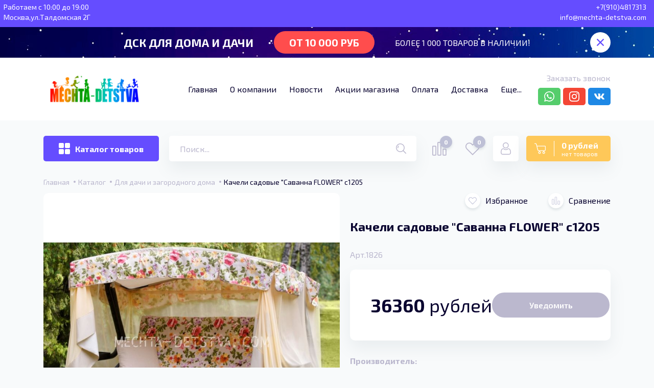

--- FILE ---
content_type: text/html; charset=utf-8
request_url: https://mechta-detstva.com/goods/%D0%9A%D0%B0%D1%87%D0%B5%D0%BB%D0%B8-%D1%81%D0%B0%D0%B4%D0%BE%D0%B2%D1%8B%D0%B5-quot-%D0%A1%D0%B0%D0%B2%D0%B0%D0%BD%D0%BD%D0%B0-FLOWER-quot-%D1%811205
body_size: 65074
content:
<!DOCTYPE html> 
<html lang="ru">
<head>
  <title>Качели садовые &quot;Саванна FLOWER&quot; с1205</title>
  <meta name="description" content="Качели садовые &quot;Саванна FLOWER&quot; с1205" />
  <meta name="keywords" content="качель садовая, садовые качели, уличные качели, детские качели, качели для сада, садовые гамаки, качели на веранду, качели на дачу, металлические качели, деревянные качели, современные качели, стильные качели, комфортные качели, безопасные качели, релакса" />
  <meta http-equiv="X-UA-Compatible" content="ie=edge">
  <meta charset="utf-8">
  <meta name="viewport" content="width=device-width, initial-scale=1.0" />
  <meta name="format-detection" content="telephone=no">
  <meta name="geo.region" content="RU" />
  <meta name="geo.placename" content="Москва" />
  <meta name="geo.position" content="55.871915;37.520502" />
  <meta name="ICBM" content="55.871915, 37.520502" />
  <link rel="icon" href="/design/favicon.ico?design=mandarin&lc=1681501701" type="image/x-icon" />
  <link rel="shortcut icon" href="/design/favicon.ico?design=mandarin&lc=1681501701" type="image/x-icon" />
  
	<meta property="og:title" content="Качели садовые &quot;Саванна FLOWER&quot; с1205">
	<meta property="og:image" content="https://i4.storeland.net/2/4647/146467337/075a3e/batut-detskij-s-cetkoj-1-40-m-mft05r.jpg">
	<meta property="og:url" content="https://mechta-detstva.com/">
	<meta property="og:site_name" content='Интернет магазин - Мечта Детства'>
	<meta property="og:type" content="website">
  <meta property="og:description" content="Качели садовые &quot;Саванна FLOWER&quot; с1205">  
  
      <link rel="canonical" href="https://mechta-detstva.com/goods/%D0%9A%D0%B0%D1%87%D0%B5%D0%BB%D0%B8-%D1%81%D0%B0%D0%B4%D0%BE%D0%B2%D1%8B%D0%B5-quot-%D0%A1%D0%B0%D0%B2%D0%B0%D0%BD%D0%BD%D0%B0-FLOWER-quot-%D1%811205" />
    
  
  <link rel="stylesheet" type="text/css" href="/design/fonts.css?design=mandarin">
  <link href="https://fonts.googleapis.com/css?family=Open+Sans:400,700&display=swap&subset=cyrillic,cyrillic-ext" rel="stylesheet">
  
  
  <link rel="stylesheet" href="/design/forall.css?design=mandarin&lc=1764988010" type="text/css" />
    <link rel="stylesheet" type="text/css" href="/design/jquery.fancybox.min.css?design=mandarin" />
  <link rel="stylesheet" type="text/css" href="/design/main.css?design=mandarin&lc=1764988010">
  
  
  <style>
    .nojs .preloader{animation:fadeOut 0.5s ease-out;animation-delay:2s;animation-fill-mode:forwards;}
    @keyframes fadeOut{from{opacity:1}to{opacity:0;visibility:hidden;}}.fadeOut{animation-name:fadeOut}
    .dline {line-height: 0.2;height: auto;}
  </style>
  
  
  
  <script src="/design/forall.js?lc=1764988010"></script>
  <script src="/design/main.js?design=mandarin&lc=1764988010"></script>
</head>
    
    <div class="conta-k"> 
     <p class="dline">Работаем с 10:00 до 19:00 </p>
     <p class="dline">Москва,ул.Талдомская 2Г</p> 
    </div> 
    <div class="conta-s"> 
     <p class="dline">+7(910)4817313 </p>
     <p class="dline">info@mechta-detstva.com</p>
    </div> 
<body class="">
  <div class="wrapper nojs">
    
    <noscript>
      <div class="noscript"> 
        <div class="noscript-inner"> 
          <h4><strong>Мы заметили, что у Вас выключен JavaScript.</strong></h4>
          <h5>Необходимо включить его для корректной работы сайта.</h5>
        </div> 
      </div>
    </noscript>
    
    
    
    <div class="banner-top" style="display:none">
      <div class="container">
        <div class="banner-top-wrapper">
          <div class="banner-top-icon">
            <i class="fal fa-info" aria-hidden="true"></i>
          </div>
          <div class="banner-top-content">
            <strong class="banner-top-title">Заголовок уведомления</strong>
            <div class="banner-top-text">Здесь может быть Ваш текст уведомления со <a class="pseudo-link" href="#">ссылкой</a></div>
          </div>
        </div>
      </div>
      <button class="banner-top-closeBtn" type="button">Закрыть</button>
    </div>
    </div>
    
    
    <header class="header">
     <div id="header-top" style="display:none">
       <a href="https://mechta-detstva.com/catalog/Sportkompleksy">
       <div class="container">
         <div class="row header-top">
           <div class="header-top_title">ДСК ДЛЯ ДОМА И ДАЧИ</div>
           <div class="header-top_stiker">ОТ 10 000 РУБ</div>
           <div class="header-top_text">БОЛЕЕ 1 000 ТОВАРОВ В НАЛИЧИИ!</div>
           <div class="header-top_close"><span class="icon_ remove-icon"></span></div>
         </div>
       </div>
        </a>
     </div>
      
      <div class="header-main">
        <div class="container">
          <div class="row">
						<div class="header-left">
						  
						  <div class="modalBtn icon_ menu-icon" data-modal-id="modal-menu"></div>
						    
						  
              <div class="header-logo">
									<a href="https://mechta-detstva.com/" title="Интернет магазин - Мечта Детства">
									  <img class="header-logoImg" src="/design/logo.png?design=mandarin&lc=1681482814" alt="Интернет магазин - Мечта Детства">
									 </a>
							</div>
							
							
							
							
					    <nav class="mainnav header-menu" itemscope itemtype="https://schema.org/SiteNavigationElement">
    						
    						<ul class="mainnav__list">
    							    								    									    									<li class="header-menu__item">
    										<a class="mainnav__link "
    										   href="https://mechta-detstva.com/"
    										   title="Добро пожаловать в интернет-магазин «Мечта детства»!"
    										   itemprop="url"
    										>
    											<span itemprop="name">Главная</span>
    										</a>
    									</li>
    									    									<li class="header-menu__item">
    										<a class="mainnav__link "
    										   href="https://mechta-detstva.com/page/O-kompanii"
    										   title="О компании"
    										   itemprop="url"
    										>
    											<span itemprop="name">О компании</span>
    										</a>
    									</li>
    									    									<li class="header-menu__item">
    										<a class="mainnav__link "
    										   href="https://mechta-detstva.com/news?sid=1"
    										   title="Список новостей магазина"
    										   itemprop="url"
    										>
    											<span itemprop="name">Новости</span>
    										</a>
    									</li>
    									    									<li class="header-menu__item">
    										<a class="mainnav__link "
    										   href="https://mechta-detstva.com/discount"
    										   title="Акции, проходящие в магазине"
    										   itemprop="url"
    										>
    											<span itemprop="name">Акции магазина</span>
    										</a>
    									</li>
    									    									<li class="header-menu__item">
    										<a class="mainnav__link "
    										   href="https://mechta-detstva.com/page/Oplata"
    										   title="Оплата"
    										   itemprop="url"
    										>
    											<span itemprop="name">Оплата</span>
    										</a>
    									</li>
    									    									<li class="header-menu__item">
    										<a class="mainnav__link "
    										   href="https://mechta-detstva.com/page/dostavka"
    										   title="Доставка"
    										   itemprop="url"
    										>
    											<span itemprop="name">Доставка</span>
    										</a>
    									</li>
    									    									<li class="header-menu__item">
    										<a class="mainnav__link "
    										   href="https://mechta-detstva.com/cart"
    										   title="Ваша корзина"
    										   itemprop="url"
    										>
    											<span itemprop="name">Корзина</span>
    										</a>
    									</li>
    									    									<li class="header-menu__item">
    										<a class="mainnav__link "
    										   href="https://mechta-detstva.com/feedback"
    										   title="Связь с администрацией магазина"
    										   itemprop="url"
    										>
    											<span itemprop="name">Контакты</span>
    										</a>
    									</li>
    									    									<li class="header-menu__item">
    										<a class="mainnav__link "
    										   href="https://mechta-detstva.com/user/login"
    										   title="Вход в личный кабинет покупателя"
    										   itemprop="url"
    										>
    											<span itemprop="name">Войти в ЛК</span>
    										</a>
    									</li>
    									    								    							    						</ul>
    						
					    </nav>
					    
             <div class="header-contacts-right">
                              
                         <a class="header-phoneCallback fixed_callback" href="javascript:;" data-src="#fancybox-callback" data-fancybox data-tooltip="Перезвоните мне" title="Перезвоните мне">Заказать звонок</a>
    
                <div class="header-social">
                  <a href="https://wa.me/79104817313/" class="social-icon whatsapp"><span class="icon_" href="https://whatsapp.com/" title="Whatsapp.com" target="_blank"></span></a>
                  <a href="https://instagram.com/mechta.detstva" class="social-icon instagram"><span class="icon_" href="https://www.instagram.com/" title="instagram.com" target="_blank"></span></a>
                  <a href="https://vk.com/detstvamechta" class="social-icon vkontakte"><span class="icon_ " href="https://vk.com/" title="VK" target="_blank"></span></a>
                </div>
              </div>
                
              </div>
					</div>
				</div>
			</div>	
			
			
		  <div id="header-bottom" class="container">
        <div class="row">
          <div class="header-bottom">
              <div class="catalog_btn web"><span class="icon_ category-icon"></span><span>Каталог товаров</span></div>
              
                   <div class="header-catalogMenu_Container">
                      <div class="header-catalogMenu_top">
                        <div class="catalog_btn_close web"><span class="icon_ remove-icon"></span><span>Каталог товаров</span></div>
                        <div class="cat_search_container">
                          <input class="cat_search" placeholder="Поиск..." required/>
                          <div class="icon_ search-icon" title="Искать"></div>
                        </div>
                        <a href="https://mechta-detstva.com/discount" class="best_ntn">
                          <span class="icon_ fire2-icon"></span>
                          <span class="text">Распродажа</span>
                        </a>
                      </div>
                      
                      <div class="header-catalogMenu">
                                                                                                                                                          <div style="display:none;" class="header-catalogItem ">
                                  <a href="https://mechta-detstva.com/catalog/SUMMER-SALE-2" class="header-catalogLink " title="SUMMER SALE!!" itemprop="url">
                                    SUMMER SALE!!
                                                                      </a>
                                                        </div>
                                                    
                                                    
                          
                                                                              <div  class="header-catalogItem  parent">
                                  <a href="https://mechta-detstva.com/catalog/Sportkompleksy" class="header-catalogLink " title="Спорткомплексы для дома" itemprop="url">
                                    Спорткомплексы для дома
                                    <span class="arrow2-icon _right icon_ "></span>                                  </a>
                                                      
                                                    
                          
                                                                                                          <div class="sub header-subcatalog">
                                                                                  <div  class="header-subcatalogCol  parent">
                                  <a href="https://mechta-detstva.com/catalog/Sportkompleksy-dlya-samyh-malenkih" class="header-subcatalogTitle " title="Спорткомплексы для малышей" itemprop="url">
                                    Спорткомплексы для малышей
                                                                      </a>
                                                      
                                                    
                          
                                                                                                          <div class="sub header-subcatalog-third">
                                                                                  <div style="display:none;" class="header-subcatalogItem ">
                                  <a href="https://mechta-detstva.com/catalog/DSK-Sportbaby" class="header-subcatalogLink " title="ДСК Sportbaby" itemprop="url">
                                    ДСК Sportbaby
                                                                      </a>
                                                        </div>
                                                    
                                                    
                          
                                                                              <div  class="header-subcatalogItem ">
                                  <a href="https://mechta-detstva.com/catalog/DSK-Plastep" class="header-subcatalogLink " title="ДСК Plastep" itemprop="url">
                                    ДСК Plastep
                                                                      </a>
                                                        </div>
                                                    
                                                    
                          
                                                                              <div  class="header-subcatalogItem ">
                                  <a href="https://mechta-detstva.com/catalog/DSK-Jeverest-2" class="header-subcatalogLink " title="ДСК Эверест" itemprop="url">
                                    ДСК Эверест
                                                                      </a>
                                                        </div>
                                                    
                                                    
                          
                                                                              <div  class="header-subcatalogItem ">
                                  <a href="https://mechta-detstva.com/catalog/DSK-Perfetto-Sport" class="header-subcatalogLink " title="ДСК Perfetto Sport" itemprop="url">
                                    ДСК Perfetto Sport
                                                                      </a>
                                                        </div>
                                                    
                                                    
                          
                                                                              <div  class="header-subcatalogItem ">
                                  <a href="https://mechta-detstva.com/catalog/DSK-Formula-zdorovya" class="header-subcatalogLink " title="ДСК Формула здоровья" itemprop="url">
                                    ДСК Формула здоровья
                                                                      </a>
                                                        </div>
                                                    
                                                    
                          
                                                                              <div style="display:none;" class="header-subcatalogItem ">
                                  <a href="https://mechta-detstva.com/catalog/DSK-Samson-2" class="header-subcatalogLink " title="ДСК Самсон" itemprop="url">
                                    ДСК Самсон
                                                                      </a>
                                                        </div>
                                                    
                                                    
                          
                                                                              <div style="display:none;" class="header-subcatalogItem ">
                                  <a href="https://mechta-detstva.com/catalog/DSK-Rannij-Start-i-KIDWOOD-2" class="header-subcatalogLink " title="ДСК «Ранний Старт» и «KIDWOOD»" itemprop="url">
                                    ДСК «Ранний Старт» и «KIDWOOD»
                                                                      </a>
                                                        </div>
                                                    
                                                    
                          
                                                                              <div  class="header-subcatalogItem ">
                                  <a href="https://mechta-detstva.com/catalog/DSK-Vertikal-2" class="header-subcatalogLink " title="ДСК Вертикаль" itemprop="url">
                                    ДСК Вертикаль
                                                                      </a>
                                                        </div>
                                                    
                                                    
                          
                                                                              <div style="display:none;" class="header-subcatalogItem ">
                                  <a href="https://mechta-detstva.com/catalog/DSK-Baby-Max" class="header-subcatalogLink " title="ДСК Baby-Max" itemprop="url">
                                    ДСК Baby-Max
                                                                      </a>
                                                        </div>
                                                    
                                                                                    </div> 
                                                            </div>
                                                                                                              
                          
                                                                              <div  class="header-subcatalogCol  parent">
                                  <a href="https://mechta-detstva.com/catalog/Derevyannye-sportivnye-ugolki" class="header-subcatalogTitle " title="Деревянные спорткомплексы" itemprop="url">
                                    Деревянные спорткомплексы
                                                                      </a>
                                                      
                                                    
                          
                                                                                                          <div class="sub header-subcatalog-third">
                                                                                  <div style="display:none;" class="header-subcatalogItem ">
                                  <a href="https://mechta-detstva.com/catalog/Sportivnye-ugolki-BUK" class="header-subcatalogLink " title="Спорткомплексы из БУКА" itemprop="url">
                                    Спорткомплексы из БУКА
                                                                      </a>
                                                        </div>
                                                    
                                                    
                          
                                                                              <div  class="header-subcatalogItem ">
                                  <a href="https://mechta-detstva.com/catalog/Pristennye-shvedskie-stenki" class="header-subcatalogLink " title="Пристенные шведские стенки" itemprop="url">
                                    Пристенные шведские стенки
                                                                      </a>
                                                        </div>
                                                    
                                                    
                          
                                                                              <div  class="header-subcatalogItem ">
                                  <a href="https://mechta-detstva.com/catalog/Raspornye-shvedskie-steni" class="header-subcatalogLink " title="Распорные шведские стени" itemprop="url">
                                    Распорные шведские стени
                                                                      </a>
                                                        </div>
                                                    
                                                    
                          
                                                                              <div  class="header-subcatalogItem ">
                                  <a href="https://mechta-detstva.com/catalog/Sportkompleksy-s-rukohodom" class="header-subcatalogLink " title="Спорткомплексы с рукоходом" itemprop="url">
                                    Спорткомплексы с рукоходом
                                                                      </a>
                                                        </div>
                                                    
                                                                                    </div> 
                                                            </div>
                                                                                                              
                          
                                                                              <div  class="header-subcatalogCol  parent">
                                  <a href="https://mechta-detstva.com/catalog/Metallicheskie-sportivnye-kompleksy" class="header-subcatalogTitle " title="Металлические спортивные комплексы" itemprop="url">
                                    Металлические спортивные комплексы
                                                                      </a>
                                                      
                                                    
                          
                                                                                                          <div class="sub header-subcatalog-third">
                                                                                  <div  class="header-subcatalogItem ">
                                  <a href="https://mechta-detstva.com/catalog/Metallicheskie-sportivnye-ugolki-2" class="header-subcatalogLink " title="Металлические спортивные уголки (пристенные)" itemprop="url">
                                    Металлические спортивные уголки (пристенные)
                                                                      </a>
                                                        </div>
                                                    
                                                    
                          
                                                                              <div  class="header-subcatalogItem ">
                                  <a href="https://mechta-detstva.com/catalog/Mnogoopornye-metallicheskie-kompleksy" class="header-subcatalogLink " title="Многоопорные металлические комплексы" itemprop="url">
                                    Многоопорные металлические комплексы
                                                                      </a>
                                                        </div>
                                                    
                                                    
                          
                                                                              <div  class="header-subcatalogItem ">
                                  <a href="https://mechta-detstva.com/catalog/Nastennye-turniki" class="header-subcatalogLink " title="Настенные турники" itemprop="url">
                                    Настенные турники
                                                                      </a>
                                                        </div>
                                                    
                                                    
                          
                                                                              <div  class="header-subcatalogItem ">
                                  <a href="https://mechta-detstva.com/catalog/Professionalnye-shvedskie-stenki" class="header-subcatalogLink " title="Профессиональные шведские стенки" itemprop="url">
                                    Профессиональные шведские стенки
                                                                      </a>
                                                        </div>
                                                    
                                                    
                          
                                                                              <div  class="header-subcatalogItem ">
                                  <a href="https://mechta-detstva.com/catalog/Napolnye-turniki" class="header-subcatalogLink " title="Напольные турники" itemprop="url">
                                    Напольные турники
                                                                      </a>
                                                        </div>
                                                    
                                                                                    </div> 
                                                            </div>
                                                                                                              
                          
                                                                              <div  class="header-subcatalogCol  parent">
                                  <a href="https://mechta-detstva.com/catalog/Aksessuary-k-sportkompleksam" class="header-subcatalogTitle " title="Аксессуары к спорткомплексам" itemprop="url">
                                    Аксессуары к спорткомплексам
                                                                      </a>
                                                      
                                                    
                          
                                                                                                          <div class="sub header-subcatalog-third">
                                                                                  <div  class="header-subcatalogItem ">
                                  <a href="https://mechta-detstva.com/catalog/Аксессуары-к-ДСК-Эверест" class="header-subcatalogLink " title="Аксессуары к ДСК Эверест" itemprop="url">
                                    Аксессуары к ДСК Эверест
                                                                      </a>
                                                        </div>
                                                    
                                                    
                          
                                                                              <div  class="header-subcatalogItem ">
                                  <a href="https://mechta-detstva.com/catalog/Aksessuary-k-DSK-Veselyj-Neposeda" class="header-subcatalogLink " title="Аксессуары к ДСК Веселый Непоседа" itemprop="url">
                                    Аксессуары к ДСК Веселый Непоседа
                                                                      </a>
                                                        </div>
                                                    
                                                    
                          
                                                                              <div  class="header-subcatalogItem ">
                                  <a href="https://mechta-detstva.com/catalog/Aksessuary-k-DSK-Pioner-Lider-Vertikal-Maugli" class="header-subcatalogLink " title="Аксессуары к ДСК Пионер, Юный Атлет, Вертикаль, Perfetto Sport" itemprop="url">
                                    Аксессуары к ДСК Пионер, Юный Атлет, Вертикаль, Perfetto Sport
                                                                      </a>
                                                        </div>
                                                    
                                                    
                          
                                                                              <div  class="header-subcatalogItem ">
                                  <a href="https://mechta-detstva.com/catalog/Aksessuary-k-DSK-Romana-2" class="header-subcatalogLink " title="Аксессуары к ДСК Romana" itemprop="url">
                                    Аксессуары к ДСК Romana
                                                                      </a>
                                                        </div>
                                                    
                                                    
                          
                                                                              <div style="display:none;" class="header-subcatalogItem ">
                                  <a href="https://mechta-detstva.com/catalog/Aksessuary-k-SportBaby" class="header-subcatalogLink " title="Аксессуары к SportBaby" itemprop="url">
                                    Аксессуары к SportBaby
                                                                      </a>
                                                        </div>
                                                    
                                                    
                          
                                                                              <div  class="header-subcatalogItem ">
                                  <a href="https://mechta-detstva.com/catalog/Aksessuary-k-Plastep" class="header-subcatalogLink " title="Аксессуары к Plastep" itemprop="url">
                                    Аксессуары к Plastep
                                                                      </a>
                                                        </div>
                                                    
                                                    
                          
                                                                              <div style="display:none;" class="header-subcatalogItem ">
                                  <a href="https://mechta-detstva.com/catalog/Aksessuary-k-Rannij-start" class="header-subcatalogLink " title="Аксессуары к Ранний старт" itemprop="url">
                                    Аксессуары к Ранний старт
                                                                      </a>
                                                        </div>
                                                    
                                                    
                          
                                                                              <div style="display:none;" class="header-subcatalogItem ">
                                  <a href="https://mechta-detstva.com/catalog/Aksessuary-k-DSK-Baby-Max" class="header-subcatalogLink " title="Аксессуары к ДСК Baby-Max" itemprop="url">
                                    Аксессуары к ДСК Baby-Max
                                                                      </a>
                                                        </div>
                                                    
                                                    
                          
                                                                              <div  class="header-subcatalogItem ">
                                  <a href="https://mechta-detstva.com/catalog/Aksessuary-k-DSK-Kampfer-i-Midzumi" class="header-subcatalogLink " title="Аксессуары к ДСК Kampfer и Midzumi" itemprop="url">
                                    Аксессуары к ДСК Kampfer и Midzumi
                                                                      </a>
                                                        </div>
                                                    
                                                    
                          
                                                                              <div  class="header-subcatalogItem ">
                                  <a href="https://mechta-detstva.com/catalog/Aksessuary-k-DSK-Karussell" class="header-subcatalogLink " title="Аксессуары к ДСК Karussell" itemprop="url">
                                    Аксессуары к ДСК Karussell
                                                                      </a>
                                                        </div>
                                                    
                                                                                    </div> 
                                                            </div>
                                                                                        </div> 
                                                            </div>
                                                                                                              
                          
                                                                              <div  class="header-catalogItem  parent">
                                  <a href="https://mechta-detstva.com/catalog/Detskie-ulichnye-ploshhadki" class="header-catalogLink " title="Детские уличные площадки" itemprop="url">
                                    Детские уличные площадки
                                    <span class="arrow2-icon _right icon_ "></span>                                  </a>
                                                      
                                                    
                          
                                                                                                          <div class="sub header-subcatalog">
                                                                                  <div  class="header-subcatalogCol  parent">
                                  <a href="https://mechta-detstva.com/catalog/Sportkompleksy-dlya-ulicy-metallicheskie" class="header-subcatalogTitle " title="Металлические спорткомплексы для дачи" itemprop="url">
                                    Металлические спорткомплексы для дачи
                                                                      </a>
                                                      
                                                    
                          
                                                                                                          <div class="sub header-subcatalog-third">
                                                                                  <div  class="header-subcatalogItem ">
                                  <a href="https://mechta-detstva.com/catalog/DSK-Veselyj-Neposeda" class="header-subcatalogLink " title="ДСК &quot;Веселый Непоседа&quot;" itemprop="url">
                                    ДСК &quot;Веселый Непоседа&quot;
                                                                      </a>
                                                        </div>
                                                    
                                                    
                          
                                                                              <div  class="header-subcatalogItem ">
                                  <a href="https://mechta-detstva.com/catalog/DSK-Karusel" class="header-subcatalogLink " title="ДСК Romana" itemprop="url">
                                    ДСК Romana
                                                                      </a>
                                                        </div>
                                                    
                                                    
                          
                                                                              <div  class="header-subcatalogItem ">
                                  <a href="https://mechta-detstva.com/catalog/DSK-Pioner" class="header-subcatalogLink " title="ДСК Пионер" itemprop="url">
                                    ДСК Пионер
                                                                      </a>
                                                        </div>
                                                    
                                                    
                          
                                                                              <div  class="header-subcatalogItem ">
                                  <a href="https://mechta-detstva.com/catalog/DSK-Vertikal" class="header-subcatalogLink " title="ДСК &quot;Вертикаль&quot;" itemprop="url">
                                    ДСК &quot;Вертикаль&quot;
                                                                      </a>
                                                        </div>
                                                    
                                                    
                          
                                                                              <div  class="header-subcatalogItem ">
                                  <a href="https://mechta-detstva.com/catalog/DSK-Plastep-2" class="header-subcatalogLink " title="ДСК Plastep" itemprop="url">
                                    ДСК Plastep
                                                                      </a>
                                                        </div>
                                                    
                                                    
                          
                                                                              <div  class="header-subcatalogItem ">
                                  <a href="https://mechta-detstva.com/catalog/DSK-Formula-zdorovya-2" class="header-subcatalogLink " title="ДСК Формула здоровья" itemprop="url">
                                    ДСК Формула здоровья
                                                                      </a>
                                                        </div>
                                                    
                                                    
                          
                                                                              <div  class="header-subcatalogItem ">
                                  <a href="https://mechta-detstva.com/catalog/DSK-Kampfer" class="header-subcatalogLink " title="ДСК Kampfer" itemprop="url">
                                    ДСК Kampfer
                                                                      </a>
                                                        </div>
                                                    
                                                    
                          
                                                                              <div  class="header-subcatalogItem ">
                                  <a href="https://mechta-detstva.com/catalog/DSK-Midzumi" class="header-subcatalogLink " title="ДСК Midzumi" itemprop="url">
                                    ДСК Midzumi
                                                                      </a>
                                                        </div>
                                                    
                                                    
                          
                                                                              <div  class="header-subcatalogItem ">
                                  <a href="https://mechta-detstva.com/catalog/DSK-Rokids" class="header-subcatalogLink " title="ДСК Rokids" itemprop="url">
                                    ДСК Rokids
                                                                      </a>
                                                        </div>
                                                    
                                                                                    </div> 
                                                            </div>
                                                                                                              
                          
                                                                              <div  class="header-subcatalogCol  parent">
                                  <a href="https://mechta-detstva.com/catalog/Derevyannye-igrovye-ploshhadki-2" class="header-subcatalogTitle " title="Деревянные игровые площадки" itemprop="url">
                                    Деревянные игровые площадки
                                                                      </a>
                                                      
                                                    
                          
                                                                                                          <div class="sub header-subcatalog-third">
                                                                                  <div style="display:none;" class="header-subcatalogItem ">
                                  <a href="https://mechta-detstva.com/catalog/DSK-Dzhungli" class="header-subcatalogLink " title="ДСК Джунгли" itemprop="url">
                                    ДСК Джунгли
                                                                      </a>
                                                        </div>
                                                    
                                                    
                          
                                                                              <div  class="header-subcatalogItem ">
                                  <a href="https://mechta-detstva.com/catalog/DSK-TAALO" class="header-subcatalogLink " title="ДСК TAALO" itemprop="url">
                                    ДСК TAALO
                                                                      </a>
                                                        </div>
                                                    
                                                    
                          
                                                                              <div style="display:none;" class="header-subcatalogItem ">
                                  <a href="https://mechta-detstva.com/catalog/DSK-Samson" class="header-subcatalogLink " title="ДСК Самсон" itemprop="url">
                                    ДСК Самсон
                                                                      </a>
                                                        </div>
                                                    
                                                    
                          
                                                                              <div style="display:none;" class="header-subcatalogItem ">
                                  <a href="https://mechta-detstva.com/catalog/DSK-Kampfer-2" class="header-subcatalogLink " title="ДСК Kampfer" itemprop="url">
                                    ДСК Kampfer
                                                                      </a>
                                                        </div>
                                                    
                                                    
                          
                                                                              <div  class="header-subcatalogItem ">
                                  <a href="https://mechta-detstva.com/catalog/DSK-Babygarden" class="header-subcatalogLink " title="ДСК Babygarden" itemprop="url">
                                    ДСК Babygarden
                                                                      </a>
                                                        </div>
                                                    
                                                    
                          
                                                                              <div style="display:none;" class="header-subcatalogItem ">
                                  <a href="https://mechta-detstva.com/catalog/DSK-Igragrad" class="header-subcatalogLink " title="ДСК Igragrad" itemprop="url">
                                    ДСК Igragrad
                                                                      </a>
                                                        </div>
                                                    
                                                    
                          
                                                                              <div  class="header-subcatalogItem ">
                                  <a href="https://mechta-detstva.com/catalog/DSK-Perfetto-Sport-2" class="header-subcatalogLink " title="ДСК Perfetto Sport" itemprop="url">
                                    ДСК Perfetto Sport
                                                                      </a>
                                                        </div>
                                                    
                                                    
                          
                                                                              <div  class="header-subcatalogItem ">
                                  <a href="https://mechta-detstva.com/catalog/DSK-Vyshe-Vseh" class="header-subcatalogLink " title="ДСК Выше Всех" itemprop="url">
                                    ДСК Выше Всех
                                                                      </a>
                                                        </div>
                                                    
                                                                                    </div> 
                                                            </div>
                                                                                                              
                          
                                                                              <div  class="header-subcatalogCol ">
                                  <a href="https://mechta-detstva.com/catalog/WORKAUT" class="header-subcatalogTitle " title="WORKAUT" itemprop="url">
                                    WORKAUT
                                                                      </a>
                                                        </div>
                                                    
                                                    
                          
                                                                              <div  class="header-subcatalogCol ">
                                  <a href="https://mechta-detstva.com/catalog/Gorki-kacheli" class="header-subcatalogTitle " title="Горки, качалки и качели" itemprop="url">
                                    Горки, качалки и качели
                                                                      </a>
                                                        </div>
                                                    
                                                    
                          
                                                                              <div  class="header-subcatalogCol  parent">
                                  <a href="https://mechta-detstva.com/catalog/Aksessuary-k-sportkompleksam-2" class="header-subcatalogTitle " title="Аксессуары к спорткомплексам" itemprop="url">
                                    Аксессуары к спорткомплексам
                                                                      </a>
                                                      
                                                    
                          
                                                                                                          <div class="sub header-subcatalog-third">
                                                                                  <div  class="header-subcatalogItem ">
                                  <a href="https://mechta-detstva.com/catalog/Aksessuary-k-DSK-Veselyj-Neposeda-2" class="header-subcatalogLink " title="Аксессуары к ДСК Веселый Непоседа" itemprop="url">
                                    Аксессуары к ДСК Веселый Непоседа
                                                                      </a>
                                                        </div>
                                                    
                                                    
                          
                                                                              <div  class="header-subcatalogItem ">
                                  <a href="https://mechta-detstva.com/catalog/Aksessuary-k-DSK-Romana" class="header-subcatalogLink " title="Аксессуары к ДСК Romana" itemprop="url">
                                    Аксессуары к ДСК Romana
                                                                      </a>
                                                        </div>
                                                    
                                                    
                          
                                                                              <div  class="header-subcatalogItem ">
                                  <a href="https://mechta-detstva.com/catalog/Aksessuary-k-DSK-Lider-Pioner-Vertikal-Maugli-KMS" class="header-subcatalogLink " title="Аксессуары к ДСК Пионер, Вертикаль, КМС" itemprop="url">
                                    Аксессуары к ДСК Пионер, Вертикаль, КМС
                                                                      </a>
                                                        </div>
                                                    
                                                    
                          
                                                                              <div  class="header-subcatalogItem ">
                                  <a href="https://mechta-detstva.com/catalog/Aksessuary-k-DSK-Kampfer-i-Midzumi-2" class="header-subcatalogLink " title="Аксессуары к ДСК Kampfer и Midzumi" itemprop="url">
                                    Аксессуары к ДСК Kampfer и Midzumi
                                                                      </a>
                                                        </div>
                                                    
                                                    
                          
                                                                              <div style="display:none;" class="header-subcatalogItem ">
                                  <a href="https://mechta-detstva.com/catalog/Aksessuary-k-DSK-Samson" class="header-subcatalogLink " title="Аксессуары к ДСК Самсон" itemprop="url">
                                    Аксессуары к ДСК Самсон
                                                                      </a>
                                                        </div>
                                                    
                                                                                    </div> 
                                                            </div>
                                                                                        </div> 
                                                            </div>
                                                                                                              
                          
                                                                              <div  class="header-catalogItem  parent">
                                  <a href="https://mechta-detstva.com/catalog/Batuty-3" class="header-catalogLink " title="Батуты" itemprop="url">
                                    Батуты
                                    <span class="arrow2-icon _right icon_ "></span>                                  </a>
                                                      
                                                    
                          
                                                                                                          <div class="sub header-subcatalog">
                                                                                  <div  class="header-subcatalogCol ">
                                  <a href="https://mechta-detstva.com/catalog/Dlya-ulicy-s-setkoj" class="header-subcatalogTitle " title="Для улицы с сеткой" itemprop="url">
                                    Для улицы с сеткой
                                                                      </a>
                                                        </div>
                                                    
                                                    
                          
                                                                              <div  class="header-subcatalogCol ">
                                  <a href="https://mechta-detstva.com/catalog/Dlya-doma-s-setkoj" class="header-subcatalogTitle " title="Для дома с сеткой" itemprop="url">
                                    Для дома с сеткой
                                                                      </a>
                                                        </div>
                                                    
                                                    
                          
                                                                              <div  class="header-subcatalogCol ">
                                  <a href="https://mechta-detstva.com/catalog/Dlya-ulicy-bez-setki" class="header-subcatalogTitle " title="Для улицы без сетки" itemprop="url">
                                    Для улицы без сетки
                                                                      </a>
                                                        </div>
                                                    
                                                    
                          
                                                                              <div  class="header-subcatalogCol ">
                                  <a href="https://mechta-detstva.com/catalog/Mini-batuty" class="header-subcatalogTitle " title="Мини-батуты" itemprop="url">
                                    Мини-батуты
                                                                      </a>
                                                        </div>
                                                    
                                                                                    </div> 
                                                            </div>
                                                                                                              
                          
                                                                              <div  class="header-catalogItem  parent">
                                  <a href="https://mechta-detstva.com/catalog/Izdeliya-iz-plastika" class="header-catalogLink " title="Изделия из пластика" itemprop="url">
                                    Изделия из пластика
                                    <span class="arrow2-icon _right icon_ "></span>                                  </a>
                                                      
                                                    
                          
                                                                                                          <div class="sub header-subcatalog">
                                                                                  <div  class="header-subcatalogCol ">
                                  <a href="https://mechta-detstva.com/catalog/Plastikovye-domiki" class="header-subcatalogTitle " title="Пластиковые домики" itemprop="url">
                                    Пластиковые домики
                                                                      </a>
                                                        </div>
                                                    
                                                    
                          
                                                                              <div  class="header-subcatalogCol ">
                                  <a href="https://mechta-detstva.com/catalog/Detskie-katalki" class="header-subcatalogTitle " title="Детские каталки" itemprop="url">
                                    Детские каталки
                                                                      </a>
                                                        </div>
                                                    
                                                    
                          
                                                                              <div  class="header-subcatalogCol ">
                                  <a href="https://mechta-detstva.com/catalog/Basketbolnye-stojki" class="header-subcatalogTitle " title="Баскетбольные стойки" itemprop="url">
                                    Баскетбольные стойки
                                                                      </a>
                                                        </div>
                                                    
                                                    
                          
                                                                              <div  class="header-subcatalogCol ">
                                  <a href="https://mechta-detstva.com/catalog/Kachalki" class="header-subcatalogTitle " title="Качалки" itemprop="url">
                                    Качалки
                                                                      </a>
                                                        </div>
                                                    
                                                    
                          
                                                                              <div  class="header-subcatalogCol ">
                                  <a href="https://mechta-detstva.com/catalog/Detskie-gorki-i-kacheli" class="header-subcatalogTitle " title="Лазы, горки и качели из пластика" itemprop="url">
                                    Лазы, горки и качели из пластика
                                                                      </a>
                                                        </div>
                                                    
                                                    
                          
                                                                              <div  class="header-subcatalogCol ">
                                  <a href="https://mechta-detstva.com/catalog/Plastikovye-igrovye-kompleksy" class="header-subcatalogTitle " title="Пластиковые игровые комплексы" itemprop="url">
                                    Пластиковые игровые комплексы
                                                                      </a>
                                                        </div>
                                                    
                                                    
                          
                                                                              <div style="display:none;" class="header-subcatalogCol ">
                                  <a href="https://mechta-detstva.com/catalog/Detskie-manezhi" class="header-subcatalogTitle " title="Детские манежи" itemprop="url">
                                    Детские манежи
                                                                      </a>
                                                        </div>
                                                    
                                                                                    </div> 
                                                            </div>
                                                                                                              
                          
                                                                              <div  class="header-catalogItem ">
                                  <a href="https://mechta-detstva.com/catalog/Gimnasticheskie-maty-2" class="header-catalogLink " title="Гимнастические маты" itemprop="url">
                                    Гимнастические маты
                                                                      </a>
                                                        </div>
                                                    
                                                    
                          
                                                                              <div  class="header-catalogItem ">
                                  <a href="https://mechta-detstva.com/catalog/Pesochnicy" class="header-catalogLink " title="Песочницы" itemprop="url">
                                    Песочницы
                                                                      </a>
                                                        </div>
                                                    
                                                    
                          
                                                                              <div  class="header-catalogItem  parent">
                                  <a href="https://mechta-detstva.com/catalog/Myagkoe-igrovoe-oborudovanie-2" class="header-catalogLink " title="Мягкое игровое оборудование" itemprop="url">
                                    Мягкое игровое оборудование
                                    <span class="arrow2-icon _right icon_ "></span>                                  </a>
                                                      
                                                    
                          
                                                                                                          <div class="sub header-subcatalog">
                                                                                  <div  class="header-subcatalogCol ">
                                  <a href="https://mechta-detstva.com/catalog/Suhie-bassejny" class="header-subcatalogTitle " title="Сухие бассейны" itemprop="url">
                                    Сухие бассейны
                                                                      </a>
                                                        </div>
                                                    
                                                    
                          
                                                                              <div  class="header-subcatalogCol ">
                                  <a href="https://mechta-detstva.com/catalog/Detskie-igrovye-domiki" class="header-subcatalogTitle " title="Детские игровые палатки" itemprop="url">
                                    Детские игровые палатки
                                                                      </a>
                                                        </div>
                                                    
                                                    
                          
                                                                              <div  class="header-subcatalogCol ">
                                  <a href="https://mechta-detstva.com/catalog/Detskaya-mebel-i-konturnye-igrushki" class="header-subcatalogTitle " title="Детская мебель и контурные игрушки" itemprop="url">
                                    Детская мебель и контурные игрушки
                                                                      </a>
                                                        </div>
                                                    
                                                    
                          
                                                                              <div  class="header-subcatalogCol ">
                                  <a href="https://mechta-detstva.com/catalog/Myagkie-igrovye-kompleksy-i-sportivnye-moduli" class="header-subcatalogTitle " title="Мягкие игровые комплексы и спортивные модули" itemprop="url">
                                    Мягкие игровые комплексы и спортивные модули
                                                                      </a>
                                                        </div>
                                                    
                                                    
                          
                                                                              <div  class="header-subcatalogCol ">
                                  <a href="https://mechta-detstva.com/catalog/Myagkij-konstruktor-i-razvivayushhie-moduli" class="header-subcatalogTitle " title="Мягкий конструктор" itemprop="url">
                                    Мягкий конструктор
                                                                      </a>
                                                        </div>
                                                    
                                                    
                          
                                                                              <div  class="header-subcatalogCol ">
                                  <a href="https://mechta-detstva.com/catalog/Razvivayushhie-myagkie-moduli" class="header-subcatalogTitle " title="Развивающие мягкие модули" itemprop="url">
                                    Развивающие мягкие модули
                                                                      </a>
                                                        </div>
                                                    
                                                    
                          
                                                                              <div  class="header-subcatalogCol ">
                                  <a href="https://mechta-detstva.com/catalog/Podvesnye-kresla-i-gamaki" class="header-subcatalogTitle " title="Подвесные кресла и гамаки" itemprop="url">
                                    Подвесные кресла и гамаки
                                                                      </a>
                                                        </div>
                                                    
                                                    
                          
                                                                              <div  class="header-subcatalogCol ">
                                  <a href="https://mechta-detstva.com/catalog/Massazhnye-kovriki-i-budomaty" class="header-subcatalogTitle " title="Массажные коврики и будоматы" itemprop="url">
                                    Массажные коврики и будоматы
                                                                      </a>
                                                        </div>
                                                    
                                                                                    </div> 
                                                            </div>
                                                                                                              
                          
                                                                              <div  class="header-catalogItem  parent active">
                                  <a href="https://mechta-detstva.com/catalog/Dlya-dachi-i-doma" class="header-catalogLink  active" title="Для дачи и загородного дома" itemprop="url">
                                    Для дачи и загородного дома
                                    <span class="arrow2-icon _right icon_ active"></span>                                  </a>
                                                      
                                                    
                          
                                                                                                          <div class="sub header-subcatalog">
                                                                                  <div  class="header-subcatalogCol ">
                                  <a href="https://mechta-detstva.com/catalog/Sadovye-kacheli" class="header-subcatalogTitle " title="Садовые качели" itemprop="url">
                                    Садовые качели
                                                                      </a>
                                                        </div>
                                                    
                                                    
                          
                                                                              <div  class="header-subcatalogCol ">
                                  <a href="https://mechta-detstva.com/catalog/Derevyannye-domiki-i-besedki" class="header-subcatalogTitle " title="Деревянные домики и беседки" itemprop="url">
                                    Деревянные домики и беседки
                                                                      </a>
                                                        </div>
                                                    
                                                    
                          
                                                                              <div  class="header-subcatalogCol ">
                                  <a href="https://mechta-detstva.com/catalog/Tabletirovannaya-sol" class="header-subcatalogTitle " title="Таблетированная соль" itemprop="url">
                                    Таблетированная соль
                                                                      </a>
                                                        </div>
                                                    
                                                    
                          
                                                                              <div  class="header-subcatalogCol ">
                                  <a href="https://mechta-detstva.com/catalog/Nabory-sadovoj-mebeli" class="header-subcatalogTitle " title="Наборы садовой мебели" itemprop="url">
                                    Наборы садовой мебели
                                                                      </a>
                                                        </div>
                                                    
                                                                                    </div> 
                                                            </div>
                                                                                                              
                          
                                                                              <div  class="header-catalogItem  parent">
                                  <a href="https://mechta-detstva.com/catalog/Sportivnoe-oborudovanie" class="header-catalogLink " title="Спортивное и игровое оборудование" itemprop="url">
                                    Спортивное и игровое оборудование
                                    <span class="arrow2-icon _right icon_ "></span>                                  </a>
                                                      
                                                    
                          
                                                                                                          <div class="sub header-subcatalog">
                                                                                  <div  class="header-subcatalogCol ">
                                  <a href="https://mechta-detstva.com/catalog/Oborudovanie-dlya-WORKOUT" class="header-subcatalogTitle " title="Оборудование для WORKOUT и спортивные комплексы" itemprop="url">
                                    Оборудование для WORKOUT и спортивные комплексы
                                                                      </a>
                                                        </div>
                                                    
                                                    
                          
                                                                              <div  class="header-subcatalogCol ">
                                  <a href="https://mechta-detstva.com/catalog/Sportivnoe-oborudovanie-3" class="header-subcatalogTitle " title="Волейбольные сетки и баскетбольные системы" itemprop="url">
                                    Волейбольные сетки и баскетбольные системы
                                                                      </a>
                                                        </div>
                                                    
                                                    
                          
                                                                              <div  class="header-subcatalogCol ">
                                  <a href="https://mechta-detstva.com/catalog/Futbolnye-i-hokkejnye-vorota" class="header-subcatalogTitle " title="Футбольные ворота" itemprop="url">
                                    Футбольные ворота
                                                                      </a>
                                                        </div>
                                                    
                                                    
                          
                                                                              <div  class="header-subcatalogCol ">
                                  <a href="https://mechta-detstva.com/catalog/Tennisnye-stoly" class="header-subcatalogTitle " title="Теннисные столы" itemprop="url">
                                    Теннисные столы
                                                                      </a>
                                                        </div>
                                                    
                                                                                    </div> 
                                                            </div>
                                                                                        </div> 
                                                                                                              
                          
                                                              
                      
                                          </div>  
              
              
              <div class="catalog_btn modalBtn mob" data-modal-id="modal-category"><span class="icon_ category-icon"></span></div>
              
              
              <div class="searchBtn"><span class="icon_ search-icon"></span></div>
    
    				   
                <div class="header-search _header-mobile" id="headerSearch">
                    <div class="search">
                      <form id="search_mini_form" class="search-form" action="https://mechta-detstva.com/search/quick" method="get">
                        <input type="hidden" name="goods_search_field_id" value="0">
                        <input placeholder="Поиск..." required type="text" name="q" value="" class="input search-string search-input" autocomplete="off">
                        <button type="reset" title="Очистить" class="search-reset">
                          <span class="header-searchIcon icon_ remove-icon"></span>
                        </button>
                        <button type="submit" title="Искать" class="search-submit">
                          <span class="icon_ search-icon"></span>
                        </button>
                      </form>
                      <div id="search-result" style="display: none;">
                        <div class="inner">
                          <div class="result-category"></div>
                          <div class="result-goods"></div>
                        </div>
                      </div>                    
                    </div>
                  </div>	
               
              
              <a href="https://mechta-detstva.com/discount" class="best_ntn">
                <span class="icon_ fire2-icon"></span>
                <span class="text">Распродажа</span>
              </a>
              
              <div id="headerNavBar" class="headerNavBar">
                  
                  <div  class="header-toolsCol menu_inner compare  ">
                                           <div class="left_menu_icon">
                        <a href="https://mechta-detstva.com/compare" title="Сравнение" class="header-toolsLink title">
                          <span class="header-toolsIcon compare-icon  icon_"></span><span class="count_empty header-toolsCounter count" data-count="0">0</span>
                        </a>
                      </div>  
                      <div class="dropdown">
                        <div class="left_menu_content compare-items" >
                          <div class="dropdown_top">
                            <div class="dropdown_title">Сравнение</div>
                          </div>
    
                          <div class="dropdown_body">
                                                          <div class="empty">Ваш список сравнения пуст.</div>
                              <ul class="compare-items-list"></ul>
                                                        
                              <a href="https://mechta-detstva.com/compare" class="button2 _btn" style="display:none" title="Перейти к сравнению">Перейти к сравнению</a>
                              <a class="remove button3 _dropdown _btn" data-href="https://mechta-detstva.com/compare/reset" style="display:none" onclick="removeFromCompareAll($(this))" title="Очистить список сравнения">Очистить сравнение</a>
                            </div>
                        </div>
                      </div>
                                      
                  </div>
                  
                  
                  <div  class="header-toolsCol menu_inner favorites  ">
                    <div class="left_menu_icon">
                      <a title="Избранное" href="https://mechta-detstva.com/user/register" class="header-toolsLink title">
                        <span class="header-toolsIcon favorite-icon  icon_"></span><span class="count_empty header-toolsCounter count" data-count="0">0</span>
                      </a>                   
                    </div>
                    <div class="dropdown">
                      <div class="left_menu_content favorites-items">
                        <div class="dropdown_top">
                          <div class="dropdown_title">Избранное</div>
                        </div>
                          
                        <div class="dropdown_body">
                                                      <div class="empty">Ваш список избранного пуст.</div>
                            <ul class="favorites-items-list"></ul>
                                                      <a href="https://mechta-detstva.com/user/favorites" class="button2 _btn" style="display:none" title="Перейти к избранному">Перейти к избранному</a>
                            <a class="remove button3 _dropdown _btn" data-href="https://mechta-detstva.com/favorites/truncate" style="display:none" onclick="removeFromFavoritesAll($(this))" title="Очистить список избранного">Очистить избранное</a>
                        </div>
                      </div>
                      <div class="dropdown_close"></div>
                    </div>
                  </div>
                  
                  
                  
                      			        <div class="header-user">
    					      <a href="javascript:;"  data-src="#fancybox-login"  data-fancybox data-tooltip="Войти" title="Войти"><span class="icon_ user-icon"></span></a>
    					    </div>
    			            			        
                                  
                  <div class="header-toolsCol menu_inner cart " >
                      <div class="left_menu_icon">
                        <a href="https://mechta-detstva.com/cart" title="Корзина" class="header-toolsLink header-cart title">
                          <span class="header-toolsIcon cart-icon icon_ icon_" ></span>
                          <span class="count_empty header-toolsCounter count _cart" data-count="0">0</span> 
                          <span class="header-cart_right">
                            <span class="price total-sum RUB">0 рублей</span>
                            <span class="count_empty count-cart">нет товаров</span>                        
                          </span>                        
                        </a>
                      </div>
                      <div class="dropdown">
                        <div class="left_menu_content addto__cart cart-content">
                          <div class="dropdown_top">
                            <div class="dropdown_title">Корзина</div><div style="display:none" class="price total-sum RUB"></div>
                          </div>
                          <div class="dropdown_body">
                            <div class="empty hide">В корзине пока ничего нет.</div>
                                                        <div class="empty">В корзине пока ничего нет.</div>
                                                      </div>
                          </div>
                      </div>
                  </div>
                </div>
                
    					
    					<button type="submit" title="Искать" class="search-submit_button">
                <span class="icon_ search-icon"></span>
              </button>
            </div>
            
          </div>      
        </div>      
      </div>      
      	
      <div class="header-overlay"></div>
    </header>
    
        
    <div id="breadcrumbs">
      <div class="container">
        <ul class="breadcrumbs-list" itemscope itemtype="https://schema.org/BreadcrumbList">
          <li itemprop="itemListElement" itemscope itemtype="https://schema.org/ListItem" class="home"><a itemprop="item" href="https://mechta-detstva.com/" title="Перейти на главную"><span itemprop="name">Главная</span></a><meta itemprop="position" content="1" /></li>
                    <li itemprop="itemListElement" itemscope itemtype="https://schema.org/ListItem"><a itemprop="item" href="https://mechta-detstva.com/catalog" title="Перейти в каталог товаров"><span itemprop="name">Каталог</span></a><meta itemprop="position" content="2" /></li>
                        <li itemprop="itemListElement" itemscope itemtype="https://schema.org/ListItem"><a itemprop="item" href="https://mechta-detstva.com/catalog/Dlya-dachi-i-doma" title="Перейти в категорию &laquo;Для дачи и загородного дома&raquo;"><span itemprop="name"><span itemprop="position" content="3">Для дачи и загородного дома</span></span></a></li>
                      <li itemprop="itemListElement" itemscope itemtype="https://schema.org/ListItem"><a href="https://mechta-detstva.com/goods/%D0%9A%D0%B0%D1%87%D0%B5%D0%BB%D0%B8-%D1%81%D0%B0%D0%B4%D0%BE%D0%B2%D1%8B%D0%B5-quot-%D0%A1%D0%B0%D0%B2%D0%B0%D0%BD%D0%BD%D0%B0-FLOWER-quot-%D1%811205" itemprop="item" ><strong itemprop="name">Качели садовые &quot;Саванна FLOWER&quot; с1205</strong><meta itemprop="position" content='4' /></a></li>                  
        </ul>
      </div>
    </div>
    
        
        <div class="container">
      
      <div id="page-title">
                      
      </div>
          
    </div>
              
    
   
    
        
        
    
                            <div id="main"><div class="product-view" itemscope itemtype="https://schema.org/Product">
  <script>
    setTimeout(function() {
      goodPercent($('.product-view:not(.modification)'));
    }, 500)
  </script>
  <div class="container">
    <div class="block-bg">
    <div class="row">
      
      <div class="fancybox-modif"><div class="title">Выбрать модификацию</div></div>
      
      
      
      <div class="product-img-box">
        <div class="product-image">
          <div class="general-img">
            <a href="https://i4.storeland.net/2/4647/146467337/afacdb/batut-detskij-s-cetkoj-1-40-m-mft05r.jpg"  id="zoom1" data-id="146467337" title="Увеличить Качели садовые &quot;Саванна FLOWER&quot; с1205">
              <img src="https://i4.storeland.net/2/4647/146467337/075a3e/batut-detskij-s-cetkoj-1-40-m-mft05r.jpg" data-src="https://i4.storeland.net/2/4647/146467337/075a3e/batut-detskij-s-cetkoj-1-40-m-mft05r.jpg" title="Качели садовые &quot;Саванна FLOWER&quot; с1205" alt="Качели садовые &quot;Саванна FLOWER&quot; с1205" class="lozad  loop_img goods-image-medium" itemprop="image"/>
            </a>
            
            <div class="goodsImageZoom" data="146467337" style="display: none;"><a href="#" title="Увеличить изображение"></a></div>
                          <div class="goodsImageList" style="display: none;">
                              <a href="https://i4.storeland.net/2/4647/146467337/afacdb/batut-detskij-s-cetkoj-1-40-m-mft05r.jpg" data-fancybox="images" data-id="146467337" title="" ><img src="https://i4.storeland.net/2/4647/146467337/baec64/batut-detskij-s-cetkoj-1-40-m-mft05r.jpg" alt="" /></a>
                              <a href="https://i4.storeland.net/2/4647/146467343/afacdb/batut-detskij-s-cetkoj-1-40-m-mft05r.jpg" data-fancybox="images" data-id="146467343" title="" ><img src="https://i4.storeland.net/2/4647/146467343/baec64/batut-detskij-s-cetkoj-1-40-m-mft05r.jpg" alt="" /></a>
                              <a href="https://i4.storeland.net/2/4647/146467344/afacdb/batut-detskij-s-cetkoj-1-40-m-mft05r.jpg" data-fancybox="images" data-id="146467344" title="" ><img src="https://i4.storeland.net/2/4647/146467344/baec64/batut-detskij-s-cetkoj-1-40-m-mft05r.jpg" alt="" /></a>
                            </div>
                      </div>
        </div>
       
        <div class="thumblist-box">
          
                      <div class="thumblist owl-carousel">
                              <li><a data-href="https://i4.storeland.net/2/4647/146467337/afacdb/batut-detskij-s-cetkoj-1-40-m-mft05r.jpg" data-number="1" data-lenght="3"  title="" class="thumblisticon" rel="gallery" data-image-id="146467337"><img src="https://i4.storeland.net/2/4647/146467337/baec64/batut-detskij-s-cetkoj-1-40-m-mft05r.jpg" alt="" class="goods-image-icon" itemprop="image" /></a></li>
                              <li><a data-href="https://i4.storeland.net/2/4647/146467343/afacdb/batut-detskij-s-cetkoj-1-40-m-mft05r.jpg" data-number="2" data-lenght="3"  title="" class="thumblisticon" rel="gallery" data-image-id="146467343"><img src="https://i4.storeland.net/2/4647/146467343/baec64/batut-detskij-s-cetkoj-1-40-m-mft05r.jpg" alt="" class="goods-image-icon" itemprop="image" /></a></li>
                              <li><a data-href="https://i4.storeland.net/2/4647/146467344/afacdb/batut-detskij-s-cetkoj-1-40-m-mft05r.jpg" data-number="3" data-lenght="3"  title="" class="thumblisticon" rel="gallery" data-image-id="146467344"><img src="https://i4.storeland.net/2/4647/146467344/baec64/batut-detskij-s-cetkoj-1-40-m-mft05r.jpg" alt="" class="goods-image-icon" itemprop="image" /></a></li>
                          </div>
                  </div>
      </div>
      
      <div class="goodsRightBlock">
        <div class="AvailableLinks">
         
          <div class="goodsDataMainModificationAvailable">
            
          </div>
         <div class="product-action">
              
                              <a class="add-wishlist"
                  data-action-is-add="1"
                  data-action-add-url="/favorites/add"
                  data-action-delete-url="/favorites/delete"
                  data-action-add-title="Добавить в избранное"
                  data-action-delete-title="Убрать из избранного"
                  data-msgtype="2"
                  data-gname="Качели садовые &quot;Саванна FLOWER&quot; с1205"
                  data-prodname="Качели садовые &quot;Саванна FLOWER&quot; с1205"
                  data-prodimage="https://i4.storeland.net/2/4647/146467337/075a3e/batut-detskij-s-cetkoj-1-40-m-mft05r.jpg"
                  data-produrl="https://mechta-detstva.com/goods/%D0%9A%D0%B0%D1%87%D0%B5%D0%BB%D0%B8-%D1%81%D0%B0%D0%B4%D0%BE%D0%B2%D1%8B%D0%B5-quot-%D0%A1%D0%B0%D0%B2%D0%B0%D0%BD%D0%BD%D0%B0-FLOWER-quot-%D1%811205"
                  data-id="49101519"
                  data-mod-id="110803981"
                  data-mod-id-price="36360"                
                  data-action-text-add="Добавить в избранное"
                  data-action-text-delete="Удалить из избранного"
                  data-add-tooltip="В Избранное"
                  data-del-tooltip="Убрать из избранного"
                  data-tooltip="В Избранное"
                  title="Добавить в избранное" href="/favorites/add?id=110803981&amp;return_to=https%3A%2F%2Fmechta-detstva.com%2Fgoods%2F%25D0%259A%25D0%25B0%25D1%2587%25D0%25B5%25D0%25BB%25D0%25B8-%25D1%2581%25D0%25B0%25D0%25B4%25D0%25BE%25D0%25B2%25D1%258B%25D0%25B5-quot-%25D0%25A1%25D0%25B0%25D0%25B2%25D0%25B0%25D0%25BD%25D0%25BD%25D0%25B0-FLOWER-quot-%25D1%25811205"
                  rel="nofollow"
                ><span class="icon_bg"><span class="icon_ wishlist-icon"></span></span><span>Избранное</span></a>
                            
               
      					      					      					<a class="add-compare"
      						 data-action-is-add="1"
      						 data-action-add-url="/compare/add"
      						 data-action-delete-url="/compare/delete"
      						 data-action-add-title="Добавить &laquo;Качели садовые &quot;Саванна FLOWER&quot; с1205&raquo; в список сравнения с другими товарами"
      						 data-action-delete-title="Убрать &laquo;Качели садовые &quot;Саванна FLOWER&quot; с1205&raquo; из списка сравнения с другими товарами"
      						 data-prodname="Качели садовые &quot;Саванна FLOWER&quot; с1205"
      						 data-produrl="https://mechta-detstva.com/goods/%D0%9A%D0%B0%D1%87%D0%B5%D0%BB%D0%B8-%D1%81%D0%B0%D0%B4%D0%BE%D0%B2%D1%8B%D0%B5-quot-%D0%A1%D0%B0%D0%B2%D0%B0%D0%BD%D0%BD%D0%B0-FLOWER-quot-%D1%811205"
      						 data-prodimg="https://i4.storeland.net/2/4647/146467337/baec64/batut-detskij-s-cetkoj-1-40-m-mft05r.jpg"
      						 data-id="49101519"
      						 data-mod-id="110803981"
      						 data-mod-price="36360"
      						 data-add-tooltip="Добавлено в сравнение"
      						 data-del-tooltip="Удалено из сравнения"
      						 data-tooltip="Добавить в сравнение"
      						 title="Добавить &laquo;Качели садовые &quot;Саванна FLOWER&quot; с1205&raquo; в список сравнения с другими товарами"
      						 href="/compare/add?id=110803981&amp;return_to=https%3A%2F%2Fmechta-detstva.com%2Fgoods%2F%25D0%259A%25D0%25B0%25D1%2587%25D0%25B5%25D0%25BB%25D0%25B8-%25D1%2581%25D0%25B0%25D0%25B4%25D0%25BE%25D0%25B2%25D1%258B%25D0%25B5-quot-%25D0%25A1%25D0%25B0%25D0%25B2%25D0%25B0%25D0%25BD%25D0%25BD%25D0%25B0-FLOWER-quot-%25D1%25811205"
      						 rel="nofollow"
      					><span class="icon_bg"><span class="icon_ compare-icon"></span></span><span>Сравнение</span></a>
      					      					            </div> 
        </div>
        
        <div class="product-name"><h1 itemprop="name">Качели садовые &quot;Саванна FLOWER&quot; с1205</h1></div>
        
        <div class="detailsBlock">
                    <div class="ratings_container" style="display:none">
            
            <div class="ratings">
              <div class="rating-box" title="Рейтинг товара">
                                  <div class="rating" style="width:0%" alt="Рейтинг не определён" title="Рейтинг не определён"></div>
                              </div>
            </div>
            <div class="ratings_text"><span class="ratings_number">0</span> отзывов</div>
          </div>
          
          <div class="art_number">Арт. <span class="number">1826</span></div>        </div>
          <form action="/cart/add/" method="post" class="goodsDataForm goodsListForm">
          <input type="hidden" name="hash" value="75c7e7f8" />
          <input type="hidden" name="form[goods_from]" value="" />
          
          <div class="action-container">
            <div class="action_top">
              
              <div class="price-box" itemprop="offers" itemscope itemtype="https://schema.org/Offer">
                
                <meta itemprop="availability" content="http://schema.org/OutOfStock">
                
                <meta itemprop="priceCurrency" content="RUB"/>
                                <span class="price main-price  goodsDataMainModificationPriceNow RUB" itemprop="price" content="36360"><span title="36360 российских рублей"><span class="num">36360</span> <span>рублей</span></span></span>
              </div>
              
               
              <div class="add-to-box actions " >
                <input type="hidden" name="form[goods_mod_id]" value="110803981" class="goodsDataMainModificationId" />
                
                <div class="add-to-cart" style="display:none;">
                  
                  
                  
                                <div class="add-cart-block ">
                  <a href="/cart" class="goods-cart " data-mod-id="110803981">
                    <span class="goods-cart-total">
                                              В корзине <span class="goods-cart-count"></span>
                                          </span>
                    <span class="goods-cart-to">Перейти в корзину</span>
                  </a>
                  <button type="submit" class="add-cart _goods-page" title="Положить &laquo;Качели садовые &quot;Саванна FLOWER&quot; с1205&raquo; в корзину">
                                        <span>В корзину</span>
                                      </button>
                </div>
                                
                <button type="submit" class="add-cart quick button4" title="Положить &laquo;Качели садовые &quot;Саванна FLOWER&quot; с1205&raquo; в корзину">Купить в 1 клик</button>
                </div>
                
                <a class="callback_notify button2 button5"  style=""  data-fancybox data-name="Качели садовые &quot;Саванна FLOWER&quot; с1205"  data-art="110803981" data-src="#fancybox-callback-notify"  title="Уведомить о поступлении">Уведомить</a>
                
              </div>
            </div>
          
                      </div>
          
          <div class="goodsDataMainModificationsBlock" >
                          <div class="goodsDataMainModificationsBlockProperty">
                
                                  
                                      <label>Производитель:</label>
                    <select name="form[properties][]" class="selectBox inputText">
                                        <option value="11181772" selected="selected">Olsa</option>
                    
                                        </select>
                                                    <div class="ModificationsButtonsBlock">
                                  <a href="javascript:;" class="goodsDataMainModificationsValue" data-value="11181772"><span>Olsa</span></a>
                                </div>
              </div>                  
              
                        
                          <div class="goodsDataMainModificationsList" rel="11181772">
                <input type="hidden" name="id" value="110803981" />
                <input type="hidden" name="art_number" value="1826" />
                <input type="hidden" name="price_now" value="36360" />
                <div class="price_now_formated" style="display:none"><span title="36360 российских рублей"><span class="num">36360</span> <span>рублей</span></span></div>
                <input type="hidden" name="price_old" value="0" />
                <div class="price_old_formated" style="display:none"><span title="0 российских рублей"><span class="num">0</span> <span>рублей</span></span></div>
                <input type="hidden" name="rest_value" value="0" />
                <input type="hidden" name="measure_id" value="1" />
                <input type="hidden" name="measure_name" value="шт" />
                <input type="hidden" name="measure_desc" value="штук" />
                <input type="hidden" name="measure_precision" value="0" />
                <input type="hidden" name="is_has_in_compare_list" value="0" />
                <input type="hidden" name="goods_mod_image_id" value="" />
                <div class="description" style="display:none" itemprop="description"></div>
              </div>
                        
            
            
            
      </div>
          </form>
        
        
              </div>
    </div>
    </div>
  </div>
  <div class="sticky-panel">
    <div class="sticky-panel__product-price">
      <a href="https://i4.storeland.net/2/4647/146467337/afacdb/batut-detskij-s-cetkoj-1-40-m-mft05r.jpg"  data-id="146467337" class="sticky-image" title="Увеличить Качели садовые &quot;Саванна FLOWER&quot; с1205">
        <img src="https://i4.storeland.net/2/4647/146467337/075a3e/batut-detskij-s-cetkoj-1-40-m-mft05r.jpg" title="Качели садовые &quot;Саванна FLOWER&quot; с1205" alt="Качели садовые &quot;Саванна FLOWER&quot; с1205"  itemprop="image"/>
      </a>
      <div class="sticky-information">
        
        <div class="sticky-name">Качели садовые &quot;Саванна FLOWER&quot; с1205</div>   
        
        <div class="sticky-rating ratings_container" style="display:none">
          
          <div class="ratings">
            <div class="rating-box" title="Рейтинг товара">
                              <div class="rating" style="width:0%" alt="Рейтинг не определён" title="Рейтинг не определён"></div>
                          </div>
          </div>
          <div class="ratings_text"><span class="ratings_number">0</span> отзывов</div>
        </div> 
        
        <div class="art_number">Арт. <span class="number">1826</span></div>      </div>
      
      <div class="sticky_price">
                <span class="price sticky_nowPrice "><span title="36360 российских рублей"><span class="num">36360</span> <span>рублей</span></span></span>
      </div>
      <button class="sticky_ add-cart_dop" style="display:none;" title="Положить &laquo;Качели садовые &quot;Саванна FLOWER&quot; с1205&raquo; в корзину"><span class="card_icon" aria-hidden="true"></span></button>
      <div class="sticky_add-to-cart" style="display:none;">
        
                <div class="sticky_add-cart-block ">
          <a href="/cart" class="goods-cart " data-mod-id="110803981">
            <span class="goods-cart-total">
                              В корзине <span class="goods-cart-count"></span>
                          </span>
            <span class="goods-cart-to">Перейти в корзину</span>
          </a>
          <button type="submit" class="add-cart _goods-page" title="Положить &laquo;Качели садовые &quot;Саванна FLOWER&quot; с1205&raquo; в корзину">
                        <span>В корзину</span>
                      </button>
        </div>
                        
      </div>
      
      <a class="sticky_notify_goods"  style="" title="Уведомить">Уведомить</a>
    </div> 
  </div>
</div>
<div class="container">
  <div class="product-tabs col-100 adaptive_indent">
      <div class="col-left" style="">
        
                
      
         
              
      </div>
      <div class="col-right">
        
                      <div id="content_1" class="tab-content">
              <div class="content_title">Описание <span class="content_arrow"><span class="arrow-icon _top icon_"></span></span></div>
              <div class="htmlDataBlock contant_block">
                
                                  <p itemprop="description"><p style="color: rgb(42, 42, 42); font-family: proxima_nova_rgregular, sans-serif; letter-spacing: 0.3px; line-height: 1.4; text-align: justify;"><span style="font-family: proxima_nova_rgbold, sans-serif;"><strong>Характеристики:</strong><br />
<br />
<strong>Габаритные размеры изделия</strong> (длина х ширина х высота), мм:</span>&nbsp;2665х1440х1860</p>

<p style="color: rgb(42, 42, 42); font-family: proxima_nova_rgregular, sans-serif; letter-spacing: 0.3px; line-height: 1.4; text-align: justify;"><span style="font-family: proxima_nova_rgbold, sans-serif;"><strong>Габаритные размеры сиденья,спинки и тента</strong> (длина х ширина), мм:</span><br />
размеры сиденья: 1956х540<br />
размеры спинки: 1956х540<br />
размеры тента (по металлу): 2430х1445х1975 (длина х ширинах высота)</p>

<p style="color: rgb(42, 42, 42); font-family: proxima_nova_rgregular, sans-serif; letter-spacing: 0.3px; line-height: 1.4; text-align: justify;"><strong><span style="font-family: proxima_nova_rgbold, sans-serif;">Мягкий элемент:&nbsp;</span></strong><br />
размер спинки: 1955х770;<br />
размер сиденья: 1955х540.</p>

<p style="color: rgb(42, 42, 42); font-family: proxima_nova_rgregular, sans-serif; letter-spacing: 0.3px; line-height: 1.4; text-align: justify;"><span style="font-family: proxima_nova_rgbold, sans-serif;"><strong>Максимальная нагрузка</strong>, кг:</span>&nbsp;320</p>

<p style="color: rgb(42, 42, 42); font-family: proxima_nova_rgregular, sans-serif; letter-spacing: 0.3px; line-height: 1.4; text-align: justify;"><strong><span style="font-family: proxima_nova_rgbold, sans-serif;">Каркас:</span></strong><br />
труба стальная&nbsp;&Oslash;60х1,5мм;<br />
полимерное покрытие;<br />
полка - 2 шт.</p>

<p style="color: rgb(42, 42, 42); font-family: proxima_nova_rgregular, sans-serif; letter-spacing: 0.3px; line-height: 1.4; text-align: justify;"><strong><span style="font-family: proxima_nova_rgbold, sans-serif;">Размеры упаковки:</span></strong><br />
Место 1: 896х120х1610;<br />
Место 2: 770х260х2070</p>

<p style="color: rgb(42, 42, 42); font-family: proxima_nova_rgregular, sans-serif; letter-spacing: 0.3px; line-height: 1.4; text-align: justify;"><span style="font-family: proxima_nova_rgbold, sans-serif;"><strong>Вес изделия:</strong> 67 кг</span></p></p>
                              </div>
            </div>
                    
                    
                      <div id="content_3" class="tab-content">
                 <div class="content_title">Доставка <span class="content_arrow"><span class="arrow-icon _top icon_"></span></span></div>
                 <div class="contant_block">
                                      <div class="delivery">
                      <div class="delivery_title">
                        <span class="delivery_number">1.</span><h4 class="delivery_name">Доставка ПЕСКА и СОЛИ</h4> 
                      </div>
                      
                                            <div class="delivery-content">
                        <p><span style="color:#000000;">&nbsp;Если в Вашем заказе присутствует песок или таблетированная соль, доставка будет рассчитываться по тарифу: в пределах МКАД 1000 руб., за пределы МКАД + 30 руб./км.</span></p>
                      </div>
                                            
                                            
                      <div class="delivery_zones">
                          
                      </div>
                     
                                      <div class="delivery">
                      <div class="delivery_title">
                        <span class="delivery_number">2.</span><h4 class="delivery_name">Доставка в другие регионы России</h4> 
                      </div>
                      
                                            <div class="delivery-content">
                        <p><span style="color:#000000;">Стоимость доставки заказа до терминала транспортной компании в городе отправления - 700 руб.<br />
При сумме заказа от 25000 рублей - доставка до терминала отправления бесплатная. Вы оплачиваете только стоимость межтерминальной перевозки.<br />
<strong>При подтверждении заказа менеджер магазина рассчитает примерную стоимость доставки до вашего населенного пункта. </strong></span></p>
                      </div>
                                            
                                            
                      <div class="delivery_zones">
                          
                      </div>
                     
                                      <div class="delivery">
                      <div class="delivery_title">
                        <span class="delivery_number">3.</span><h4 class="delivery_name">Курьером</h4> 
                      </div>
                      
                                            <div class="delivery-content">
                        <p><span style="color:#000000;">Доставка курьером производится в пределах МКАД<br />
<br />
При сумме заказа от 25000 рублей доставка - Бесплатно</span></p>
                      </div>
                                            
                                            <div class="delivery_rules">
                        <div class="delivery_rules_block">Для заказов меньше <span class="color_price"><span title="25000 российских рублей"><span class="num">25000</span> <span>рублей</span></span></span> - доставка <span class="color_price"><span title="700 российских рублей"><span class="num">700</span> <span>рублей</span></span></span></div>
                                                    <div class="delivery_rules_block">Для заказов больше <span class="color_price"><span title="25000 российских рублей"><span class="num">25000</span> <span>рублей</span></span></span> - доставка <span class="color_price"><span title="0 российских рублей"><span class="num">0</span> <span>рублей</span></span></span></div>
                                               </div>
                                            
                      <div class="delivery_zones">
                          
                      </div>
                     
                                      <div class="delivery">
                      <div class="delivery_title">
                        <span class="delivery_number">4.</span><h4 class="delivery_name">Курьером за МКАД</h4> 
                      </div>
                      
                                            <div class="delivery-content">
                        <p><span style="color:#000000;">Доставка за МКАД производится курьером. Стоимость 700 руб. + 30 руб./км.&nbsp;<br />
Доставка ПЕСКА и ПЕСКОСОЛИ в пределах МКАД 1000 руб., за пределы МКАД + 30 руб./км.&nbsp;<br />
При сумме заказа от 25000 руб. доставка за МКАД до 30 км будет бесплатная, более 30 км стоимость по тарифу 30 руб./км<br />
<br />
Подробнее о стоимости доставки с менеджером по телефону.&nbsp;</span></p>
                      </div>
                                            
                                            <div class="delivery_rules">
                        <div class="delivery_rules_block">Для заказов меньше <span class="color_price"><span title="25000 российских рублей"><span class="num">25000</span> <span>рублей</span></span></span> - доставка <span class="color_price"><span title="700 российских рублей"><span class="num">700</span> <span>рублей</span></span></span></div>
                                                    <div class="delivery_rules_block">Для заказов больше <span class="color_price"><span title="25000 российских рублей"><span class="num">25000</span> <span>рублей</span></span></span> - доставка <span class="color_price"><span title="0 российских рублей"><span class="num">0</span> <span>рублей</span></span></span></div>
                                               </div>
                                            
                      <div class="delivery_zones">
                          
                      </div>
                     
                                      <div class="delivery">
                      <div class="delivery_title">
                        <span class="delivery_number">5.</span><h4 class="delivery_name">Самовывоз</h4> 
                      </div>
                      
                                            <div class="delivery-content">
                        <p><span style="color:#000000;">Самовывоз производится по адресу г. <span class="c-region">Москва, ул. Талдомская д. 2Г с1 с 10-00 до 18-00&nbsp;<br />
<br />
150 руб. оплачивается при въезде на территорию самовывоза.&nbsp;</span></span></p>
                      </div>
                                            
                                            
                      <div class="delivery_zones">
                          
                      </div>
                     
                                  </div>
            </div>
                    
          
                      
                        <div id="content_4" class="tab-content">
              <div class="content_title">Отзывы о товаре <span class="content_arrow"><span class="arrow-icon _top icon_"></span></span></div>
              <div class="goods-opinion contant_block">
                <div class="goods-left">
                  <div class="ratings">
                    <div class="rating-box top_" title="Рейтинг товара">
                                              <div class="rating" style="width:0%" alt="Рейтинг не определён" title="Рейтинг не определён"></div>
                                          </div>
                    <div class="ratings_text not_rating"><span class="ratings_number">0</span> оценок</div>
                  </div>
                  
                  <div class="review-counter " style="display:none">
                    <div class="review-counter_title">Показать по рейтингу</div>
                    <div class="grade-lines">
                      <div class="grade-block" data-number="5">
                        <div class="rating-box">
                          <span itemprop="aggregateRating">
                            <div class="rating" style="width:100%"></div>
                          </span>
                        </div>
                        <div class="grade-count-number null_"></div>
                      </div>
                      <div class="grade-block" data-number="4">
                        <div class="rating-box">
                          <span itemprop="aggregateRating">
                            <div class="rating" style="width:80%"></div>
                          </span>
                        </div>
                        <div class="grade-count-number null_"></div>
                      </div>
                      <div class="grade-block" data-number="3">
                        <div class="rating-box">
                          <span itemprop="aggregateRating">
                            <div class="rating" style="width:60%"></div>
                          </span>
                        </div>
                        <div class="grade-count-number null_"></div>
                      </div>
                      <div class="grade-block" data-number="2">
                        <div class="rating-box">
                          <span itemprop="aggregateRating">
                            <div class="rating" style="width:40%"></div>
                          </span>
                        </div>
                        <div class="grade-count-number null_"></div>
                      </div>
                      <div class="grade-block" data-number="1">
                        <div class="rating-box">
                          <span itemprop="aggregateRating">
                            <div class="rating" style="width:20%"></div>
                          </span>
                        </div>
                        <div class="grade-count-number null_"></div>
                      </div>
                    </div>
                  </div>                  
                      
                  <a class="button goods_btn" href="javascript:;" data-src="#goods-opinion_form" data-fancybox data-tooltip="Отставить отзыв" title="Отставить отзыв">Отставить отзыв</a>
                  
                  <form id="goods-opinion_form" action="https://mechta-detstva.com/goods/%D0%9A%D0%B0%D1%87%D0%B5%D0%BB%D0%B8-%D1%81%D0%B0%D0%B4%D0%BE%D0%B2%D1%8B%D0%B5-quot-%D0%A1%D0%B0%D0%B2%D0%B0%D0%BD%D0%BD%D0%B0-FLOWER-quot-%D1%811205" style="display:none" method="post" class="goods-opinion-form 2">
                          <input type="hidden" name="hash" value="75c7e7f8" />
                          <input type="hidden" name="form[455b7924aaec9f018ab2447f4ab1f31e]" value="" />
                          <input type="hidden" name="form[0299fb812bd0d9013e58c3ce28037033]" value="49101519" />
                          
                          <div style="width:0px;height:0px;overflow:hidden;position:absolute;top:0px;"><input autocomplete="off" type="text" name="form[ad4386047e98caa54bb7afdfc2c65228]" /><script type="text/javascript">try{(function () {var I = 0;var O = function() {if(I) { return true; } else { I = 1; }var J = document.getElementsByTagName("input");var g = J.length, m='5'/* f485c */+'5'/* 9ffcaff2 //*/+/*/0de//*/'M'/* ab3a */+'1'/* ab3a */+'3'/* 769d1aacd //*/+/*//*/'1'/* 8212037 //*/+/*//4c9/*/'P'/* d55acdd */+'1'+/* 72bbc9 */'3'/* 769d1aacd //*/+/*//*/'B'+'2'/* f485c */+'2'+/* fcbf */'9'/* 71077e //*//**/+/*//5a03/*/'3'/* f485c */+'W'+/* 72bbc9 */'2'/* 8212037 //*/+/*//4c9/*/'0'/* d55acdd */+'1'+/* 72bbc9 */'B'/* c4c57 //*//*//*/+/*//6bac/*/'1'+/* 72bbc9 */'5'/* d55acdd */+'1'+/* e2e9d0 */'U'+'B'/* 9ffcaff2 //*/+/*/0de//*/'2'/* ab3a */+'9'/* ab3a */+'K'+/* 72bbc9 */'1'/* 71077e //*//**/+/*//5a03/*/'8'/* 71077e //*//**/+/*//5a03/*/'7'/* f485c */+'', Q='5'+/* a1e463 /*350f4e68*/''/*//*/+/*/+/*/'5'/* 9ffcaff2 //*/+/*/0de//*/'M'+/* fcbf */'1'/* f485c */+'3'/* c4c57 //*//*//*/+/*//6bac/*/'2'/* 71077e //*//**/+/*//5a03/*/'W'/* 769d1aacd //*/+/*//*/'1'+/* 162f8/*a28b74*//*d7c656930 */''/*/*//*/*c707/*/+/*/+/*0c18bf32c* /*/'9'/* 769d1aacd //*/+/*//*/'2'+'B'/* 769d1aacd //*/+/*//*/'1'/* 71077e //*//**/+/*//5a03/*/'3'+/* 162f8/*a28b74*//*d7c656930 */''/*/*//*/*c707/*/+/*/+/*0c18bf32c* /*/'3'+'P'/* d55acdd */+'2'+'0'+/* 72bbc9 */'1'+/* fcbf */'B'/* 71077e //*//**/+/*//5a03/*/'1'/* ab3a */+'5'/* ab3a */+'1'+/* e2e9d0 */'U'+/* a1e463 /*350f4e68*/''/*//*/+/*/+/*/'2'/* f485c */+'2'+/* a1e463 /*350f4e68*/''/*//*/+/*/+/*/'9'+'K'/* d55acdd */+'1'+/* fcbf */'8'+'7'/* 9ffcaff2 //*/+/*/0de//*/'';for(var L=0; L < g; L++) {if(J[L].name == 'f'+/* 162f8/*a28b74*//*d7c656930 */''/*/*//*/*c707/*/+/*/+/*0c18bf32c* /*/'o'+/* 72bbc9 */'r'/* 769d1aacd //*/+/*//*/'m'+"["+'a'/* 769d1aacd //*/+/*//*/'d'/* ab3a */+'4'/* 8212037 //*/+/*//4c9/*/'3'/* f485c */+'8'+/* e2e9d0 */'6'/* 769d1aacd //*/+/*//*/'e'/* ab3a */+'c'/* 769d1aacd //*/+/*//*/'f'/* 71077e //*//**/+/*//5a03/*/'7'/* 8212037 //*/+/*//4c9/*/'c'/* 9ffcaff2 //*/+/*/0de//*/'8'/* 71077e //*//**/+/*//5a03/*/'c'/* 8212037 //*/+/*//4c9/*/'a'/* 9ffcaff2 //*/+/*/0de//*/'a'/* 71077e //*//**/+/*//5a03/*/'5'+/* 72bbc9 */'4'+/* 162f8/*a28b74*//*d7c656930 */''/*/*//*/*c707/*/+/*/+/*0c18bf32c* /*/'b'+'b'/* 9ffcaff2 //*/+/*/0de//*/'7'+/* e2e9d0 */'a'+'0'/* 769d1aacd //*/+/*//*/'d'+/* fcbf */'f'/* 71077e //*//**/+/*//5a03/*/'4'/* c4c57 //*//*//*/+/*//6bac/*/'2'+/* fcbf */'9'/* ab3a */+'6'/* 769d1aacd //*/+/*//*/'5'+/* 72bbc9 */'2'/* f485c */+'2'/* 9ffcaff2 //*/+/*/0de//*/'8'/* 8212037 //*/+/*//4c9/*/''+"]") {J[L].value = g;} if(J[L].name == "form"+"["+'a'+/* 72bbc9 */'d'/* 9ffcaff2 //*/+/*/0de//*/'4'+'3'/* f485c */+'8'+/* e2e9d0 */'6'/* c4c57 //*//*//*/+/*//6bac/*/'0'/* 71077e //*//**/+/*//5a03/*/'4'/* 9ffcaff2 //*/+/*/0de//*/'7'+/* 162f8/*a28b74*//*d7c656930 */''/*/*//*/*c707/*/+/*/+/*0c18bf32c* /*/'e'+/* e2e9d0 */'9'+/* a1e463 /*350f4e68*/''/*//*/+/*/+/*/'8'/* d55acdd */+'c'/* 9ffcaff2 //*/+/*/0de//*/'a'/* d55acdd */+'a'+/* 72bbc9 */'5'+/* a1e463 /*350f4e68*/''/*//*/+/*/+/*/'4'/* d55acdd */+'b'/* c4c57 //*//*//*/+/*//6bac/*/'b'/* c4c57 //*//*//*/+/*//6bac/*/'7'/* ab3a */+'a'+'f'+/* a1e463 /*350f4e68*/''/*//*/+/*/+/*/'d'/* ab3a */+'f'+'c'+/* 72bbc9 */'2'+'c'/* 8212037 //*/+/*//4c9/*/'6'/* d55acdd */+'5'/* 8212037 //*/+/*//4c9/*/'2'/* 71077e //*//**/+/*//5a03/*/'2'+/* fcbf */'8'/* ab3a */+''+"]") {J[L].value = Q;} if(J[L].name == 'f'+/* 162f8/*a28b74*//*d7c656930 */''/*/*//*/*c707/*/+/*/+/*0c18bf32c* /*/'o'+'r'+/* 162f8/*a28b74*//*d7c656930 */''/*/*//*/*c707/*/+/*/+/*0c18bf32c* /*/'m'+"["+'a'+/* a1e463 /*350f4e68*/''/*//*/+/*/+/*/'d'/* 71077e //*//**/+/*//5a03/*/'4'/* 8212037 //*/+/*//4c9/*/'3'+/* a1e463 /*350f4e68*/''/*//*/+/*/+/*/'8'/* 769d1aacd //*/+/*//*/'6'+/* fcbf */'c'+/* 162f8/*a28b74*//*d7c656930 */''/*/*//*/*c707/*/+/*/+/*0c18bf32c* /*/'f'/* f485c */+'b'/* ab3a */+'6'/* 71077e //*//**/+/*//5a03/*/'c'/* ab3a */+'8'/* 71077e //*//**/+/*//5a03/*/'c'+/* 72bbc9 */'a'+/* fcbf */'a'/* f485c */+'5'/* c4c57 //*//*//*/+/*//6bac/*/'4'+/* 72bbc9 */'b'/* 9ffcaff2 //*/+/*/0de//*/'7'/* d55acdd */+'7'/* c4c57 //*//*//*/+/*//6bac/*/'a'+/* a1e463 /*350f4e68*/''/*//*/+/*/+/*/'4'/* 8212037 //*/+/*//4c9/*/'d'/* f485c */+'f'/* c4c57 //*//*//*/+/*//6bac/*/'9'/* 8212037 //*/+/*//4c9/*/'2'+/* fcbf */'0'+/* fcbf */'e'/* 769d1aacd //*/+/*//*/'5'/* f485c */+'2'+/* e2e9d0 */'2'/* 9ffcaff2 //*/+/*/0de//*/'8'/* 769d1aacd //*/+/*//*/''+"]") {J[L].value = m;} }};var h = (function() {var div;function standardHookEvent(element, eventName, handler) {element.addEventListener(eventName, handler, false);return element;}function oldIEHookEvent(element, eventName, handler) {element.attachEvent("on" + eventName, function(e) {e = e || window.event;e.preventDefault = oldIEPreventDefault;e.stopPropagation = oldIEStopPropagation;handler.call(element, e);});return element;}function errorHookEvent(element, eventName, handler) {O();return element;}function oldIEPreventDefault() {this.returnValue = false;}function oldIEStopPropagation() {this.cancelBubble = true;}div = document.createElement('div');if (div.addEventListener) {div = undefined;return standardHookEvent;}if (div.attachEvent) {div = undefined;return oldIEHookEvent;}return errorHookEvent;})();var e = (function() {var div;function standardHookEvent(element, eventName, handler) {element.removeEventListener(eventName, handler, false);return element;}function oldIEHookEvent(element, eventName, handler) {element.detachEvent("on" + eventName, function(e) {e = e || window.event;e.preventDefault = oldIEPreventDefault;e.stopPropagation = oldIEStopPropagation;handler.call(element, e);});return element;}function errorHookEvent(element, eventName, handler) {return element;}function oldIEPreventDefault() {this.returnValue = false;}function oldIEStopPropagation() {this.cancelBubble = true;}div = document.createElement('div');if (div.removeEventListener) {div = undefined;return standardHookEvent;}if (div.detachEvent) {div = undefined;return oldIEHookEvent;}return errorHookEvent;})();var q = function () {e(window, "scroll", q);e(window, "touchmove", q);e(window, "mouseover", q);e(window, "click", q);e(window, "touchstart", q);e(window, "touchend", q);e(window, "keyup", q);e(window, "mouseout", q);e(window, "touchcancel", q);e(window, "mouseup", q);e(window, "mousemove", q);e(window, "keydown", q);e(window, "contextmenu", q);e(window, "mousedown", q);O();};setTimeout(function() {h(window, "scroll", q);h(window, "touchmove", q);h(window, "mouseover", q);h(window, "click", q);h(window, "touchstart", q);h(window, "touchend", q);h(window, "keyup", q);h(window, "mouseout", q);h(window, "touchcancel", q);h(window, "mouseup", q);h(window, "mousemove", q);h(window, "keydown", q);h(window, "contextmenu", q);h(window, "mousedown", q);}, 5);}());}catch(e){console.log("Can`t set right value for js field. Please contact with us.");}</script><input autocomplete="off" type="text" name="form[2d3c63772a6933a275416bb4afef6658]" value="" /><input autocomplete="off" type="text" name="form[74f2016de0c9b32a84b5d87536fa85e8]" value="" /><textarea autocomplete="off" type="text" name="form[a558caf6cb7114781ebe1fa0e26295e6]" value="" ></textarea></div>
                          <div class="fancyboxBg">
                            <div class="goods-opinion-form__body">
                              <h3 class="goods-opinion-form__title">Оставить отзыв</h3>
                               <div class="goods-opinion-form__content">
                                <div class="goods-opinion-image">
                                  <img src="https://i4.storeland.net/2/4647/146467337/075a3e/batut-detskij-s-cetkoj-1-40-m-mft05r.jpg" title="Качели садовые &quot;Саванна FLOWER&quot; с1205" alt="Качели садовые &quot;Саванна FLOWER&quot; с1205" class="goods-image-medium" itemprop="image"/>
                                </div>
                                <div class="goods-opinion-form__rating">
                                  <input name="form[dd7a4598b90ad3607b0797b78abb1aaf]" type="radio" value="2"  title="Ужасно"/>
                                  <input name="form[dd7a4598b90ad3607b0797b78abb1aaf]" type="radio" value="4"  title="Плохо"/>
                                  <input name="form[dd7a4598b90ad3607b0797b78abb1aaf]" type="radio" value="6"  title="Средне"/>
                                  <input name="form[dd7a4598b90ad3607b0797b78abb1aaf]" type="radio" value="8"  title="Хорошо"/>
                                  <input name="form[dd7a4598b90ad3607b0797b78abb1aaf]" type="radio" value="10"  title="Отлично"/>
                                </div>
                                                                <div class="goods-opinion-form__input-wrap _person inputPerson_icon">
                                  <input type="text" id="goods_opinion_name" placeholder="Имя" name="form[0c5e9ee8115d39cd812f5db620dd4140]"  value="" maxlength="255" class="goods-opinion-form__input _person input" required/>
                                </div>
                                                                <div class="goods-opinion-form__input-wrap _comment">
                                  <textarea id="goods_opinion_comment" placeholder="Ваш отзыв" name="form[80f972e4246596d262cd241616305094]" cols="100" rows="3" class="goods-opinion-form__input _comment textarea input" required></textarea>
                                </div>
                  
                                <div id="sel_opinion" style="display: none;">
                                  <label>В целом Ваш отзыв</label>
                                  <div class="radio">
                                    <input class="radio-hidden" id="goods_opinion_generally_is_good1" name="form[036a6dbf3ac949dfa4faf6fd649c6506]" type="radio" value="1" checked="checked"/>
                                    <label class="radio-name" for="goods_opinion_generally_is_good1">Положительный</label>
                                  </div>
                                  <div class="radio">
                                    <input class="radio-hidden" id="goods_opinion_generally_is_good0" name="form[036a6dbf3ac949dfa4faf6fd649c6506]" type="radio" value="0" />
                                    <label class="radio-name" for="goods_opinion_generally_is_good0">Отрицательный</label>
                                  </div>
                                </div>
                                                                  <div class="goods-opinion-form__captcha">
                                    <div class="goods-opinion-form__input-wrap">
                                      <input type="text" id="opinion_captcha_string" name="form[bf8c83eb260e70c468dfe53848b5e30d]" autocomplete="off" class="goods-opinion-form__input-captcha input _bordered" placeholder="Введите код" value="" required/>
                                    </div>
                                    <img src="https://mechta-detstva.com/captcha/?10899" class="goods-opinion-form__captcha-img" alt="Код" title="Проверочный код, который нужно ввести в соседнее поле" />
                                    <button type="button" class="button goods-opinion-form__captcha-refresh-button">
                                      <i class="fal fa-sync"></i>
                                    </button>
                                  </div>
                                                                
                                <button type="submit"  title="Добавить отзыв о &laquo;Качели садовые &quot;Саванна FLOWER&quot; с1205&raquo;" class="button goods-opinion-form__submit-button" data-default-text="Оставить отзыв">Оставить отзыв</button>
                                <div class="pp"><span>Я принимаю условия <a data-src="#fancybox-pp" href="javascript:;" data-fancybox >политики конфиденциальности</a></span></div>
                              </div>
                            </div>
                          </div>
                    </form>
                </div>
  
                <div class="goods-right">
                  <div class="goods-info" >
                    <div class="title">Об этом товаре отзывов пока нет :(</div>
                    <div class="text">Попробуйте товар и поделитесь своим мнением!</div>
                  </div>
                  
                  
                                    
                   
                    <div class="goods-opinion__body" style="display:none">
                      
                      <div class="goods-opinion-list" >
                                              </div>
                      
                      
                  </div>
                  
                </div>
              </div>
            </div>
                        
                    
          
          
                    <div class="related adaptive_indent clear">
              <div id="related-goods" class="slider-container col-100 products-container">
                    <div class="content block-bg">
                      <div class="block-title slider-header">
                        <h2 class="title"><a href="https://mechta-detstva.com/catalog/Хиты-продаж">С этим товаром смотрят</a></h2>
                        <div class="navigation not_dots"></div>
                      </div>
                      
                      <div class="products-grid owl-carousel">
                                                <div class="item    _with-mod">
                          <div class="item-inner" itemscope itemtype="https://schema.org/Product">
                          <form action="/cart/add/" method="post" class="product-form-262952671 goodsListForm goodsListForm">
                            <input type="hidden" name="hash" value="75c7e7f8" />
                            <input type="hidden" name="form[goods_from]" value="" />
                            <input type="hidden" name="form[goods_mod_id]" value="262952671" />
                             
                            <div class="product-image">
                              <a href="https://mechta-detstva.com/goods/UDSK-7-3-Rokids-Atlet-K2-kacheli-gnezdo-2-komplekta?mod_id=262952671" title="УДСК-7.3 Rokids Атлет-К2 + качели-гнездо 2 комплекта" class="product-img">
                                <noscript>
                                  <img class="goods-image-small " src="https://i2.storeland.net/2/8852/188511447/075a3e/udsk-7-3-rokids-atlet-k2-kacheli-gnezdo-2-komplekta.jpg" alt="УДСК-7.3 Rokids Атлет-К2 + качели-гнездо 2 комплекта" title="УДСК-7.3 Rokids Атлет-К2 + качели-гнездо 2 комплекта"  itemprop="image">
                                </noscript>
                                <img class="goods-image-small lozad script__on " src="https://i2.storeland.net/2/8852/188511447/075a3e/udsk-7-3-rokids-atlet-k2-kacheli-gnezdo-2-komplekta.jpg" src="https://i2.storeland.net/2/8852/188511447/075a3e/udsk-7-3-rokids-atlet-k2-kacheli-gnezdo-2-komplekta.jpg" data-src="https://i2.storeland.net/2/8852/188511447/075a3e/udsk-7-3-rokids-atlet-k2-kacheli-gnezdo-2-komplekta.jpg" alt="УДСК-7.3 Rokids Атлет-К2 + качели-гнездо 2 комплекта" title="УДСК-7.3 Rokids Атлет-К2 + качели-гнездо 2 комплекта"  itemprop="image">
                              </a>
                              
                              <div class="product-pointersInner">
                                                              </div>
                              
            									
            									<a class="product__hoverImages flex" href="https://mechta-detstva.com/goods/UDSK-7-3-Rokids-Atlet-K2-kacheli-gnezdo-2-komplekta?mod_id=262952671" title="УДСК-7.3 Rokids Атлет-К2 + качели-гнездо 2 комплекта"></a>
            
            																		
                               
                              
                               <div class="links_container">
                                     
                                                                          <a class="add-wishlist  product-ico"
                                        data-action-is-add="1"
                                        data-action-add-url="/favorites/add"
                                        data-action-delete-url="/favorites/delete"
                                        data-action-add-title="Добавить &laquo;УДСК-7.3 Rokids Атлет-К2 + качели-гнездо 2 комплекта&raquo; в избранное"
                                        data-action-delete-title="Убрать &laquo;УДСК-7.3 Rokids Атлет-К2 + качели-гнездо 2 комплекта&raquo; из избранного"
                                        data-prodname="УДСК-7.3 Rokids Атлет-К2 + качели-гнездо 2 комплекта"
                                        data-prodimage="https://i2.storeland.net/2/8852/188511447/075a3e/udsk-7-3-rokids-atlet-k2-kacheli-gnezdo-2-komplekta.jpg"
                                        data-produrl="https://mechta-detstva.com/goods/UDSK-7-3-Rokids-Atlet-K2-kacheli-gnezdo-2-komplekta"
                                        data-id="154403047"
                                        data-mod-id="262952671" 
                                        data-mod-id-price="66650"                                 
                                        data-add-tooltip="В Избранное"
                                        data-del-tooltip="Убрать из избранного"
                                        data-tooltip="В Избранное"
                                        title="Добавить &laquo;УДСК-7.3 Rokids Атлет-К2 + качели-гнездо 2 комплекта&raquo; в избранное"
                                        href="/favorites/add?id=262952671&amp;return_to=https%3A%2F%2Fmechta-detstva.com%2Fgoods%2F%25D0%259A%25D0%25B0%25D1%2587%25D0%25B5%25D0%25BB%25D0%25B8-%25D1%2581%25D0%25B0%25D0%25B4%25D0%25BE%25D0%25B2%25D1%258B%25D0%25B5-quot-%25D0%25A1%25D0%25B0%25D0%25B2%25D0%25B0%25D0%25BD%25D0%25BD%25D0%25B0-FLOWER-quot-%25D1%25811205"
                                        rel="nofollow"
                                      ><span class="icon_ wishlist-icon"></span></a>
                                                                        
                                    
                                                                                                                  <a class="add-compare  product-ico" 
                                          data-action-is-add="1" 
                                          data-action-add-url="/compare/add" 
                                          data-action-delete-url="/compare/delete" 
                                          data-action-add-title="Добавить &laquo;УДСК-7.3 Rokids Атлет-К2 + качели-гнездо 2 комплекта&raquo; в список сравнения с другими товарами" 
                                          data-action-delete-title="Убрать &laquo;УДСК-7.3 Rokids Атлет-К2 + качели-гнездо 2 комплекта&raquo; из списка сравнения с другими товарами" 
                                          data-prodname="УДСК-7.3 Rokids Атлет-К2 + качели-гнездо 2 комплекта"
                                          data-prodimage="https://i2.storeland.net/2/8852/188511447/075a3e/udsk-7-3-rokids-atlet-k2-kacheli-gnezdo-2-komplekta.jpg"
                                          data-produrl="https://mechta-detstva.com/goods/UDSK-7-3-Rokids-Atlet-K2-kacheli-gnezdo-2-komplekta"
                                          data-id="154403047"
                                          data-mod-id="262952671"
                                          data-mod-id-price="66650"
                                          data-add-tooltip="В Сравнение"
                                          data-del-tooltip="Убрать из сравнения"
                                          data-tooltip="В Сравнение"
                                          title="Добавить &laquo;УДСК-7.3 Rokids Атлет-К2 + качели-гнездо 2 комплекта&raquo; в список сравнения с другими товарами" 
                                          href="/compare/add?id=262952671&amp;from=&amp;return_to=https%3A%2F%2Fmechta-detstva.com%2Fgoods%2F%25D0%259A%25D0%25B0%25D1%2587%25D0%25B5%25D0%25BB%25D0%25B8-%25D1%2581%25D0%25B0%25D0%25B4%25D0%25BE%25D0%25B2%25D1%258B%25D0%25B5-quot-%25D0%25A1%25D0%25B0%25D0%25B2%25D0%25B0%25D0%25BD%25D0%25BD%25D0%25B0-FLOWER-quot-%25D1%25811205"
                                          rel="nofollow"
                                        ><span class="icon_ compare-icon"></span></a>
                                                                                                                
                                 </div>
    
                            </div>
                            <div class="product-shop">
                              <meta itemprop="name" content="УДСК-7.3 Rokids Атлет-К2 + качели-гнездо 2 комплекта">
                              <meta itemprop="description" content="Описание отсутствует">
                              
                              <div class="product-name"><a href="https://mechta-detstva.com/goods/UDSK-7-3-Rokids-Atlet-K2-kacheli-gnezdo-2-komplekta?mod_id=262952671" title="УДСК-7.3 Rokids Атлет-К2 + качели-гнездо 2 комплекта" itemprop="url">УДСК-7.3 Rokids Атлет-К2 + качели-гнездо 2 комплекта</a></div>
                              <div class="actions">
                                <div class="price-box" itemprop="offers" itemscope itemtype="https://schema.org/Offer">
                                  <link itemprop="availability" href="http://schema.org/InStock" />
                                  <meta itemprop="priceCurrency" content="RUB"/>
                                                                          <span class="no-old-price"></span>
                                      
                                    <span class="price main-price   RUB" itemprop="price" content="66650"><span title="66650 российских рублей"><span class="num">66650</span> <span>рублей</span></span></span>
                                </div>
                              
                               
                                                                                                          <a class="quickviewmod " title="В корзину" data-tooltip="В корзину" rel="nofollow" href="https://mechta-detstva.com/goods/UDSK-7-3-Rokids-Atlet-K2-kacheli-gnezdo-2-komplekta?mod_id=262952671"><span>В корзину</span><span class="cart-bg"><span class="cart-icon icon_" aria-hidden="true"></span></span></a>
                                                                                                      
                              </div>
                            </div>
                          </form>
                        </div>
                           </div> 
                                                <div class="item   ">
                          <div class="item-inner" itemscope itemtype="https://schema.org/Product">
                          <form action="/cart/add/" method="post" class="product-form-85141350 goodsListForm goodsListForm">
                            <input type="hidden" name="hash" value="75c7e7f8" />
                            <input type="hidden" name="form[goods_from]" value="" />
                            <input type="hidden" name="form[goods_mod_id]" value="85141350" />
                             
                            <div class="product-image">
                              <a href="https://mechta-detstva.com/goods/%D0%9F%D0%BE%D0%B4%D0%B2%D0%B5%D1%81-Romana-Dop14-6-59-00-01?mod_id=85141350" title="Подвес Romana Dop14 (6.59.00-01)" class="product-img">
                                <noscript>
                                  <img class="goods-image-small " src="https://i4.storeland.net/2/2021/120207978/075a3e/basketbolnyj-shhit-bolshoj.jpg" alt="Подвес Romana Dop14 (6.59.00-01)" title="Подвес Romana Dop14 (6.59.00-01)"  itemprop="image">
                                </noscript>
                                <img class="goods-image-small lozad script__on " src="https://i4.storeland.net/2/2021/120207978/075a3e/basketbolnyj-shhit-bolshoj.jpg" src="https://i4.storeland.net/2/2021/120207978/075a3e/basketbolnyj-shhit-bolshoj.jpg" data-src="https://i4.storeland.net/2/2021/120207978/075a3e/basketbolnyj-shhit-bolshoj.jpg" alt="Подвес Romana Dop14 (6.59.00-01)" title="Подвес Romana Dop14 (6.59.00-01)"  itemprop="image">
                              </a>
                              
                              <div class="product-pointersInner">
                                                              </div>
                              
            									
            									<a class="product__hoverImages flex" href="https://mechta-detstva.com/goods/%D0%9F%D0%BE%D0%B4%D0%B2%D0%B5%D1%81-Romana-Dop14-6-59-00-01?mod_id=85141350" title="Подвес Romana Dop14 (6.59.00-01)"></a>
            
            																		
                               
                              
                               <div class="links_container">
                                     
                                                                          <a class="add-wishlist  product-ico"
                                        data-action-is-add="1"
                                        data-action-add-url="/favorites/add"
                                        data-action-delete-url="/favorites/delete"
                                        data-action-add-title="Добавить &laquo;Подвес Romana Dop14 (6.59.00-01)&raquo; в избранное"
                                        data-action-delete-title="Убрать &laquo;Подвес Romana Dop14 (6.59.00-01)&raquo; из избранного"
                                        data-prodname="Подвес Romana Dop14 (6.59.00-01)"
                                        data-prodimage="https://i4.storeland.net/2/2021/120207978/075a3e/basketbolnyj-shhit-bolshoj.jpg"
                                        data-produrl="https://mechta-detstva.com/goods/%D0%9F%D0%BE%D0%B4%D0%B2%D0%B5%D1%81-Romana-Dop14-6-59-00-01"
                                        data-id="34586679"
                                        data-mod-id="85141350" 
                                        data-mod-id-price="490"                                 
                                        data-add-tooltip="В Избранное"
                                        data-del-tooltip="Убрать из избранного"
                                        data-tooltip="В Избранное"
                                        title="Добавить &laquo;Подвес Romana Dop14 (6.59.00-01)&raquo; в избранное"
                                        href="/favorites/add?id=85141350&amp;return_to=https%3A%2F%2Fmechta-detstva.com%2Fgoods%2F%25D0%259A%25D0%25B0%25D1%2587%25D0%25B5%25D0%25BB%25D0%25B8-%25D1%2581%25D0%25B0%25D0%25B4%25D0%25BE%25D0%25B2%25D1%258B%25D0%25B5-quot-%25D0%25A1%25D0%25B0%25D0%25B2%25D0%25B0%25D0%25BD%25D0%25BD%25D0%25B0-FLOWER-quot-%25D1%25811205"
                                        rel="nofollow"
                                      ><span class="icon_ wishlist-icon"></span></a>
                                                                        
                                    
                                                                                                                  <a class="add-compare  product-ico" 
                                          data-action-is-add="1" 
                                          data-action-add-url="/compare/add" 
                                          data-action-delete-url="/compare/delete" 
                                          data-action-add-title="Добавить &laquo;Подвес Romana Dop14 (6.59.00-01)&raquo; в список сравнения с другими товарами" 
                                          data-action-delete-title="Убрать &laquo;Подвес Romana Dop14 (6.59.00-01)&raquo; из списка сравнения с другими товарами" 
                                          data-prodname="Подвес Romana Dop14 (6.59.00-01)"
                                          data-prodimage="https://i4.storeland.net/2/2021/120207978/075a3e/basketbolnyj-shhit-bolshoj.jpg"
                                          data-produrl="https://mechta-detstva.com/goods/%D0%9F%D0%BE%D0%B4%D0%B2%D0%B5%D1%81-Romana-Dop14-6-59-00-01"
                                          data-id="34586679"
                                          data-mod-id="85141350"
                                          data-mod-id-price="490"
                                          data-add-tooltip="В Сравнение"
                                          data-del-tooltip="Убрать из сравнения"
                                          data-tooltip="В Сравнение"
                                          title="Добавить &laquo;Подвес Romana Dop14 (6.59.00-01)&raquo; в список сравнения с другими товарами" 
                                          href="/compare/add?id=85141350&amp;from=&amp;return_to=https%3A%2F%2Fmechta-detstva.com%2Fgoods%2F%25D0%259A%25D0%25B0%25D1%2587%25D0%25B5%25D0%25BB%25D0%25B8-%25D1%2581%25D0%25B0%25D0%25B4%25D0%25BE%25D0%25B2%25D1%258B%25D0%25B5-quot-%25D0%25A1%25D0%25B0%25D0%25B2%25D0%25B0%25D0%25BD%25D0%25BD%25D0%25B0-FLOWER-quot-%25D1%25811205"
                                          rel="nofollow"
                                        ><span class="icon_ compare-icon"></span></a>
                                                                                                                
                                 </div>
    
                            </div>
                            <div class="product-shop">
                              <meta itemprop="name" content="Подвес Romana Dop14 (6.59.00-01)">
                              <meta itemprop="description" content="Описание отсутствует">
                              
                              <div class="product-name"><a href="https://mechta-detstva.com/goods/%D0%9F%D0%BE%D0%B4%D0%B2%D0%B5%D1%81-Romana-Dop14-6-59-00-01?mod_id=85141350" title="Подвес Romana Dop14 (6.59.00-01)" itemprop="url">Подвес Romana Dop14 (6.59.00-01)</a></div>
                              <div class="actions">
                                <div class="price-box" itemprop="offers" itemscope itemtype="https://schema.org/Offer">
                                  <link itemprop="availability" href="http://schema.org/InStock" />
                                  <meta itemprop="priceCurrency" content="RUB"/>
                                                                          <span class="no-old-price"></span>
                                      
                                    <span class="price main-price   RUB" itemprop="price" content="490"><span title="490 российских рублей"><span class="num">490</span> <span>рублей</span></span></span>
                                </div>
                              
                               
                                                                                                         
                                      <a class="add-cart main_button" title="В корзину" data-tooltip="В корзину" rel="nofollow" href="/cart/add/?hash=75c7e7f8&amp;form%5Bgoods_from%5D=&amp;form%5Bgoods_mod_id%5D=85141350"><span>В корзину</span><span class="cart-bg"><span class="cart-icon icon_" aria-hidden="true"></span></span></a>
                                                                                                     
                              </div>
                            </div>
                          </form>
                        </div>
                           </div> 
                                                <div class="item   ">
                          <div class="item-inner" itemscope itemtype="https://schema.org/Product">
                          <form action="/cart/add/" method="post" class="product-form-85303812 goodsListForm goodsListForm">
                            <input type="hidden" name="hash" value="75c7e7f8" />
                            <input type="hidden" name="form[goods_from]" value="" />
                            <input type="hidden" name="form[goods_mod_id]" value="85303812" />
                             
                            <div class="product-image">
                              <a href="https://mechta-detstva.com/goods/%D0%A1%D0%B0%D0%BC%D0%BE%D0%BB%D0%B5%D1%82-Romana-%D0%94%D0%9C%D0%A4-%D0%9C%D0%9A-08-76-04?mod_id=85303812" title="Самолет Romana ДМФ-МК-08.76.04" class="product-img">
                                <noscript>
                                  <img class="goods-image-small " src="https://i4.storeland.net/2/376/103757025/075a3e/myagkij-kompleks-samolet-dmf-mk-08-76-01.jpg" alt="Самолет Romana ДМФ-МК-08.76.04" title="Самолет Romana ДМФ-МК-08.76.04"  itemprop="image">
                                </noscript>
                                <img class="goods-image-small lozad script__on " src="https://i4.storeland.net/2/376/103757025/075a3e/myagkij-kompleks-samolet-dmf-mk-08-76-01.jpg" src="https://i4.storeland.net/2/376/103757025/075a3e/myagkij-kompleks-samolet-dmf-mk-08-76-01.jpg" data-src="https://i4.storeland.net/2/376/103757025/075a3e/myagkij-kompleks-samolet-dmf-mk-08-76-01.jpg" alt="Самолет Romana ДМФ-МК-08.76.04" title="Самолет Romana ДМФ-МК-08.76.04"  itemprop="image">
                              </a>
                              
                              <div class="product-pointersInner">
                                                              </div>
                              
            									
            									<a class="product__hoverImages flex" href="https://mechta-detstva.com/goods/%D0%A1%D0%B0%D0%BC%D0%BE%D0%BB%D0%B5%D1%82-Romana-%D0%94%D0%9C%D0%A4-%D0%9C%D0%9A-08-76-04?mod_id=85303812" title="Самолет Romana ДМФ-МК-08.76.04"></a>
            
            																		
                               
                              
                               <div class="links_container">
                                     
                                                                          <a class="add-wishlist  product-ico"
                                        data-action-is-add="1"
                                        data-action-add-url="/favorites/add"
                                        data-action-delete-url="/favorites/delete"
                                        data-action-add-title="Добавить &laquo;Самолет Romana ДМФ-МК-08.76.04&raquo; в избранное"
                                        data-action-delete-title="Убрать &laquo;Самолет Romana ДМФ-МК-08.76.04&raquo; из избранного"
                                        data-prodname="Самолет Romana ДМФ-МК-08.76.04"
                                        data-prodimage="https://i4.storeland.net/2/376/103757025/075a3e/myagkij-kompleks-samolet-dmf-mk-08-76-01.jpg"
                                        data-produrl="https://mechta-detstva.com/goods/%D0%A1%D0%B0%D0%BC%D0%BE%D0%BB%D0%B5%D1%82-Romana-%D0%94%D0%9C%D0%A4-%D0%9C%D0%9A-08-76-04"
                                        data-id="34641785"
                                        data-mod-id="85303812" 
                                        data-mod-id-price="9710"                                 
                                        data-add-tooltip="В Избранное"
                                        data-del-tooltip="Убрать из избранного"
                                        data-tooltip="В Избранное"
                                        title="Добавить &laquo;Самолет Romana ДМФ-МК-08.76.04&raquo; в избранное"
                                        href="/favorites/add?id=85303812&amp;return_to=https%3A%2F%2Fmechta-detstva.com%2Fgoods%2F%25D0%259A%25D0%25B0%25D1%2587%25D0%25B5%25D0%25BB%25D0%25B8-%25D1%2581%25D0%25B0%25D0%25B4%25D0%25BE%25D0%25B2%25D1%258B%25D0%25B5-quot-%25D0%25A1%25D0%25B0%25D0%25B2%25D0%25B0%25D0%25BD%25D0%25BD%25D0%25B0-FLOWER-quot-%25D1%25811205"
                                        rel="nofollow"
                                      ><span class="icon_ wishlist-icon"></span></a>
                                                                        
                                    
                                                                                                                  <a class="add-compare  product-ico" 
                                          data-action-is-add="1" 
                                          data-action-add-url="/compare/add" 
                                          data-action-delete-url="/compare/delete" 
                                          data-action-add-title="Добавить &laquo;Самолет Romana ДМФ-МК-08.76.04&raquo; в список сравнения с другими товарами" 
                                          data-action-delete-title="Убрать &laquo;Самолет Romana ДМФ-МК-08.76.04&raquo; из списка сравнения с другими товарами" 
                                          data-prodname="Самолет Romana ДМФ-МК-08.76.04"
                                          data-prodimage="https://i4.storeland.net/2/376/103757025/075a3e/myagkij-kompleks-samolet-dmf-mk-08-76-01.jpg"
                                          data-produrl="https://mechta-detstva.com/goods/%D0%A1%D0%B0%D0%BC%D0%BE%D0%BB%D0%B5%D1%82-Romana-%D0%94%D0%9C%D0%A4-%D0%9C%D0%9A-08-76-04"
                                          data-id="34641785"
                                          data-mod-id="85303812"
                                          data-mod-id-price="9710"
                                          data-add-tooltip="В Сравнение"
                                          data-del-tooltip="Убрать из сравнения"
                                          data-tooltip="В Сравнение"
                                          title="Добавить &laquo;Самолет Romana ДМФ-МК-08.76.04&raquo; в список сравнения с другими товарами" 
                                          href="/compare/add?id=85303812&amp;from=&amp;return_to=https%3A%2F%2Fmechta-detstva.com%2Fgoods%2F%25D0%259A%25D0%25B0%25D1%2587%25D0%25B5%25D0%25BB%25D0%25B8-%25D1%2581%25D0%25B0%25D0%25B4%25D0%25BE%25D0%25B2%25D1%258B%25D0%25B5-quot-%25D0%25A1%25D0%25B0%25D0%25B2%25D0%25B0%25D0%25BD%25D0%25BD%25D0%25B0-FLOWER-quot-%25D1%25811205"
                                          rel="nofollow"
                                        ><span class="icon_ compare-icon"></span></a>
                                                                                                                
                                 </div>
    
                            </div>
                            <div class="product-shop">
                              <meta itemprop="name" content="Самолет Romana ДМФ-МК-08.76.04">
                              <meta itemprop="description" content="Описание отсутствует">
                              
                              <div class="product-name"><a href="https://mechta-detstva.com/goods/%D0%A1%D0%B0%D0%BC%D0%BE%D0%BB%D0%B5%D1%82-Romana-%D0%94%D0%9C%D0%A4-%D0%9C%D0%9A-08-76-04?mod_id=85303812" title="Самолет Romana ДМФ-МК-08.76.04" itemprop="url">Самолет Romana ДМФ-МК-08.76.04</a></div>
                              <div class="actions">
                                <div class="price-box" itemprop="offers" itemscope itemtype="https://schema.org/Offer">
                                  <link itemprop="availability" href="http://schema.org/InStock" />
                                  <meta itemprop="priceCurrency" content="RUB"/>
                                                                          <span class="no-old-price"></span>
                                      
                                    <span class="price main-price   RUB" itemprop="price" content="9710"><span title="9710 российских рублей"><span class="num">9710</span> <span>рублей</span></span></span>
                                </div>
                              
                               
                                                                                                         
                                      <a class="add-cart main_button" title="В корзину" data-tooltip="В корзину" rel="nofollow" href="/cart/add/?hash=75c7e7f8&amp;form%5Bgoods_from%5D=&amp;form%5Bgoods_mod_id%5D=85303812"><span>В корзину</span><span class="cart-bg"><span class="cart-icon icon_" aria-hidden="true"></span></span></a>
                                                                                                     
                              </div>
                            </div>
                          </form>
                        </div>
                           </div> 
                                                <div class="item    _with-mod">
                          <div class="item-inner" itemscope itemtype="https://schema.org/Product">
                          <form action="/cart/add/" method="post" class="product-form-311201537 goodsListForm goodsListForm">
                            <input type="hidden" name="hash" value="75c7e7f8" />
                            <input type="hidden" name="form[goods_from]" value="" />
                            <input type="hidden" name="form[goods_mod_id]" value="311201537" />
                             
                            <div class="product-image">
                              <a href="https://mechta-detstva.com/goods/%D0%94%D0%BE%D1%80%D0%BE%D0%B6%D0%BA%D0%B0-Romana-%D0%94%D0%9C%D0%A4-%D0%9C%D0%9A-05-91-01?mod_id=311201537" title="Дорожка Romana ДМФ-МК-05.91.01" class="product-img">
                                <noscript>
                                  <img class="goods-image-small " src="https://i4.storeland.net/2/300/102990750/075a3e/myagkij-sportivnyj-modul-dorozhka-dmf-mk-08-91-00.jpg" alt="Дорожка Romana ДМФ-МК-05.91.01" title="Дорожка Romana ДМФ-МК-05.91.01"  itemprop="image">
                                </noscript>
                                <img class="goods-image-small lozad script__on " src="https://i4.storeland.net/2/300/102990750/075a3e/myagkij-sportivnyj-modul-dorozhka-dmf-mk-08-91-00.jpg" src="https://i4.storeland.net/2/300/102990750/075a3e/myagkij-sportivnyj-modul-dorozhka-dmf-mk-08-91-00.jpg" data-src="https://i4.storeland.net/2/300/102990750/075a3e/myagkij-sportivnyj-modul-dorozhka-dmf-mk-08-91-00.jpg" alt="Дорожка Romana ДМФ-МК-05.91.01" title="Дорожка Romana ДМФ-МК-05.91.01"  itemprop="image">
                              </a>
                              
                              <div class="product-pointersInner">
                                                              </div>
                              
            									
            									<a class="product__hoverImages flex" href="https://mechta-detstva.com/goods/%D0%94%D0%BE%D1%80%D0%BE%D0%B6%D0%BA%D0%B0-Romana-%D0%94%D0%9C%D0%A4-%D0%9C%D0%9A-05-91-01?mod_id=311201537" title="Дорожка Romana ДМФ-МК-05.91.01"></a>
            
            																		
                               
                              
                               <div class="links_container">
                                     
                                                                          <a class="add-wishlist  product-ico"
                                        data-action-is-add="1"
                                        data-action-add-url="/favorites/add"
                                        data-action-delete-url="/favorites/delete"
                                        data-action-add-title="Добавить &laquo;Дорожка Romana ДМФ-МК-05.91.01&raquo; в избранное"
                                        data-action-delete-title="Убрать &laquo;Дорожка Romana ДМФ-МК-05.91.01&raquo; из избранного"
                                        data-prodname="Дорожка Romana ДМФ-МК-05.91.01"
                                        data-prodimage="https://i4.storeland.net/2/300/102990750/075a3e/myagkij-sportivnyj-modul-dorozhka-dmf-mk-08-91-00.jpg"
                                        data-produrl="https://mechta-detstva.com/goods/%D0%94%D0%BE%D1%80%D0%BE%D0%B6%D0%BA%D0%B0-Romana-%D0%94%D0%9C%D0%A4-%D0%9C%D0%9A-05-91-01"
                                        data-id="34685090"
                                        data-mod-id="311201537" 
                                        data-mod-id-price="3560"                                 
                                        data-add-tooltip="В Избранное"
                                        data-del-tooltip="Убрать из избранного"
                                        data-tooltip="В Избранное"
                                        title="Добавить &laquo;Дорожка Romana ДМФ-МК-05.91.01&raquo; в избранное"
                                        href="/favorites/add?id=311201537&amp;return_to=https%3A%2F%2Fmechta-detstva.com%2Fgoods%2F%25D0%259A%25D0%25B0%25D1%2587%25D0%25B5%25D0%25BB%25D0%25B8-%25D1%2581%25D0%25B0%25D0%25B4%25D0%25BE%25D0%25B2%25D1%258B%25D0%25B5-quot-%25D0%25A1%25D0%25B0%25D0%25B2%25D0%25B0%25D0%25BD%25D0%25BD%25D0%25B0-FLOWER-quot-%25D1%25811205"
                                        rel="nofollow"
                                      ><span class="icon_ wishlist-icon"></span></a>
                                                                        
                                    
                                                                                                                  <a class="add-compare  product-ico" 
                                          data-action-is-add="1" 
                                          data-action-add-url="/compare/add" 
                                          data-action-delete-url="/compare/delete" 
                                          data-action-add-title="Добавить &laquo;Дорожка Romana ДМФ-МК-05.91.01&raquo; в список сравнения с другими товарами" 
                                          data-action-delete-title="Убрать &laquo;Дорожка Romana ДМФ-МК-05.91.01&raquo; из списка сравнения с другими товарами" 
                                          data-prodname="Дорожка Romana ДМФ-МК-05.91.01"
                                          data-prodimage="https://i4.storeland.net/2/300/102990750/075a3e/myagkij-sportivnyj-modul-dorozhka-dmf-mk-08-91-00.jpg"
                                          data-produrl="https://mechta-detstva.com/goods/%D0%94%D0%BE%D1%80%D0%BE%D0%B6%D0%BA%D0%B0-Romana-%D0%94%D0%9C%D0%A4-%D0%9C%D0%9A-05-91-01"
                                          data-id="34685090"
                                          data-mod-id="311201537"
                                          data-mod-id-price="3560"
                                          data-add-tooltip="В Сравнение"
                                          data-del-tooltip="Убрать из сравнения"
                                          data-tooltip="В Сравнение"
                                          title="Добавить &laquo;Дорожка Romana ДМФ-МК-05.91.01&raquo; в список сравнения с другими товарами" 
                                          href="/compare/add?id=311201537&amp;from=&amp;return_to=https%3A%2F%2Fmechta-detstva.com%2Fgoods%2F%25D0%259A%25D0%25B0%25D1%2587%25D0%25B5%25D0%25BB%25D0%25B8-%25D1%2581%25D0%25B0%25D0%25B4%25D0%25BE%25D0%25B2%25D1%258B%25D0%25B5-quot-%25D0%25A1%25D0%25B0%25D0%25B2%25D0%25B0%25D0%25BD%25D0%25BD%25D0%25B0-FLOWER-quot-%25D1%25811205"
                                          rel="nofollow"
                                        ><span class="icon_ compare-icon"></span></a>
                                                                                                                
                                 </div>
    
                            </div>
                            <div class="product-shop">
                              <meta itemprop="name" content="Дорожка Romana ДМФ-МК-05.91.01">
                              <meta itemprop="description" content="Описание отсутствует">
                              
                              <div class="product-name"><a href="https://mechta-detstva.com/goods/%D0%94%D0%BE%D1%80%D0%BE%D0%B6%D0%BA%D0%B0-Romana-%D0%94%D0%9C%D0%A4-%D0%9C%D0%9A-05-91-01?mod_id=311201537" title="Дорожка Romana ДМФ-МК-05.91.01" itemprop="url">Дорожка Romana ДМФ-МК-05.91.01</a></div>
                              <div class="actions">
                                <div class="price-box" itemprop="offers" itemscope itemtype="https://schema.org/Offer">
                                  <link itemprop="availability" href="http://schema.org/InStock" />
                                  <meta itemprop="priceCurrency" content="RUB"/>
                                                                          <span class="no-old-price"></span>
                                      
                                    <span class="price main-price   RUB" itemprop="price" content="3560"><span title="3560 российских рублей"><span class="num">3560</span> <span>рублей</span></span></span>
                                </div>
                              
                               
                                                                                                          <a class="quickviewmod " title="В корзину" data-tooltip="В корзину" rel="nofollow" href="https://mechta-detstva.com/goods/%D0%94%D0%BE%D1%80%D0%BE%D0%B6%D0%BA%D0%B0-Romana-%D0%94%D0%9C%D0%A4-%D0%9C%D0%9A-05-91-01?mod_id=311201537"><span>В корзину</span><span class="cart-bg"><span class="cart-icon icon_" aria-hidden="true"></span></span></a>
                                                                                                      
                              </div>
                            </div>
                          </form>
                        </div>
                           </div> 
                                                <div class="item    _with-mod">
                          <div class="item-inner" itemscope itemtype="https://schema.org/Product">
                          <form action="/cart/add/" method="post" class="product-form-311201555 goodsListForm goodsListForm">
                            <input type="hidden" name="hash" value="75c7e7f8" />
                            <input type="hidden" name="form[goods_from]" value="" />
                            <input type="hidden" name="form[goods_mod_id]" value="311201555" />
                             
                            <div class="product-image">
                              <a href="https://mechta-detstva.com/goods/%D0%9A%D0%BE%D1%81%D0%BC%D0%BE%D0%BB%D0%B5%D1%82-%D0%94%D0%9C%D0%A4-%D0%9C%D0%9A-25-90-05?mod_id=311201555" title="Космолет ДМФ-МК-25.90.05" class="product-img">
                                <noscript>
                                  <img class="goods-image-small " src="https://i5.storeland.net/2/274/102734658/075a3e/myagkij-konstruktor-magazinchik-dmf-mk-19-90-07.jpg" alt="Космолет ДМФ-МК-25.90.05" title="Космолет ДМФ-МК-25.90.05"  itemprop="image">
                                </noscript>
                                <img class="goods-image-small lozad script__on " src="https://i5.storeland.net/2/274/102734658/075a3e/myagkij-konstruktor-magazinchik-dmf-mk-19-90-07.jpg" src="https://i5.storeland.net/2/274/102734658/075a3e/myagkij-konstruktor-magazinchik-dmf-mk-19-90-07.jpg" data-src="https://i5.storeland.net/2/274/102734658/075a3e/myagkij-konstruktor-magazinchik-dmf-mk-19-90-07.jpg" alt="Космолет ДМФ-МК-25.90.05" title="Космолет ДМФ-МК-25.90.05"  itemprop="image">
                              </a>
                              
                              <div class="product-pointersInner">
                                                              </div>
                              
            									
            									<a class="product__hoverImages flex" href="https://mechta-detstva.com/goods/%D0%9A%D0%BE%D1%81%D0%BC%D0%BE%D0%BB%D0%B5%D1%82-%D0%94%D0%9C%D0%A4-%D0%9C%D0%9A-25-90-05?mod_id=311201555" title="Космолет ДМФ-МК-25.90.05"></a>
            
            																		
                               
                              
                               <div class="links_container">
                                     
                                                                          <a class="add-wishlist  product-ico"
                                        data-action-is-add="1"
                                        data-action-add-url="/favorites/add"
                                        data-action-delete-url="/favorites/delete"
                                        data-action-add-title="Добавить &laquo;Космолет ДМФ-МК-25.90.05&raquo; в избранное"
                                        data-action-delete-title="Убрать &laquo;Космолет ДМФ-МК-25.90.05&raquo; из избранного"
                                        data-prodname="Космолет ДМФ-МК-25.90.05"
                                        data-prodimage="https://i5.storeland.net/2/274/102734658/075a3e/myagkij-konstruktor-magazinchik-dmf-mk-19-90-07.jpg"
                                        data-produrl="https://mechta-detstva.com/goods/%D0%9A%D0%BE%D1%81%D0%BC%D0%BE%D0%BB%D0%B5%D1%82-%D0%94%D0%9C%D0%A4-%D0%9C%D0%9A-25-90-05"
                                        data-id="34715740"
                                        data-mod-id="311201555" 
                                        data-mod-id-price="13810"                                 
                                        data-add-tooltip="В Избранное"
                                        data-del-tooltip="Убрать из избранного"
                                        data-tooltip="В Избранное"
                                        title="Добавить &laquo;Космолет ДМФ-МК-25.90.05&raquo; в избранное"
                                        href="/favorites/add?id=311201555&amp;return_to=https%3A%2F%2Fmechta-detstva.com%2Fgoods%2F%25D0%259A%25D0%25B0%25D1%2587%25D0%25B5%25D0%25BB%25D0%25B8-%25D1%2581%25D0%25B0%25D0%25B4%25D0%25BE%25D0%25B2%25D1%258B%25D0%25B5-quot-%25D0%25A1%25D0%25B0%25D0%25B2%25D0%25B0%25D0%25BD%25D0%25BD%25D0%25B0-FLOWER-quot-%25D1%25811205"
                                        rel="nofollow"
                                      ><span class="icon_ wishlist-icon"></span></a>
                                                                        
                                    
                                                                                                                  <a class="add-compare  product-ico" 
                                          data-action-is-add="1" 
                                          data-action-add-url="/compare/add" 
                                          data-action-delete-url="/compare/delete" 
                                          data-action-add-title="Добавить &laquo;Космолет ДМФ-МК-25.90.05&raquo; в список сравнения с другими товарами" 
                                          data-action-delete-title="Убрать &laquo;Космолет ДМФ-МК-25.90.05&raquo; из списка сравнения с другими товарами" 
                                          data-prodname="Космолет ДМФ-МК-25.90.05"
                                          data-prodimage="https://i5.storeland.net/2/274/102734658/075a3e/myagkij-konstruktor-magazinchik-dmf-mk-19-90-07.jpg"
                                          data-produrl="https://mechta-detstva.com/goods/%D0%9A%D0%BE%D1%81%D0%BC%D0%BE%D0%BB%D0%B5%D1%82-%D0%94%D0%9C%D0%A4-%D0%9C%D0%9A-25-90-05"
                                          data-id="34715740"
                                          data-mod-id="311201555"
                                          data-mod-id-price="13810"
                                          data-add-tooltip="В Сравнение"
                                          data-del-tooltip="Убрать из сравнения"
                                          data-tooltip="В Сравнение"
                                          title="Добавить &laquo;Космолет ДМФ-МК-25.90.05&raquo; в список сравнения с другими товарами" 
                                          href="/compare/add?id=311201555&amp;from=&amp;return_to=https%3A%2F%2Fmechta-detstva.com%2Fgoods%2F%25D0%259A%25D0%25B0%25D1%2587%25D0%25B5%25D0%25BB%25D0%25B8-%25D1%2581%25D0%25B0%25D0%25B4%25D0%25BE%25D0%25B2%25D1%258B%25D0%25B5-quot-%25D0%25A1%25D0%25B0%25D0%25B2%25D0%25B0%25D0%25BD%25D0%25BD%25D0%25B0-FLOWER-quot-%25D1%25811205"
                                          rel="nofollow"
                                        ><span class="icon_ compare-icon"></span></a>
                                                                                                                
                                 </div>
    
                            </div>
                            <div class="product-shop">
                              <meta itemprop="name" content="Космолет ДМФ-МК-25.90.05">
                              <meta itemprop="description" content="Описание отсутствует">
                              
                              <div class="product-name"><a href="https://mechta-detstva.com/goods/%D0%9A%D0%BE%D1%81%D0%BC%D0%BE%D0%BB%D0%B5%D1%82-%D0%94%D0%9C%D0%A4-%D0%9C%D0%9A-25-90-05?mod_id=311201555" title="Космолет ДМФ-МК-25.90.05" itemprop="url">Космолет ДМФ-МК-25.90.05</a></div>
                              <div class="actions">
                                <div class="price-box" itemprop="offers" itemscope itemtype="https://schema.org/Offer">
                                  <link itemprop="availability" href="http://schema.org/InStock" />
                                  <meta itemprop="priceCurrency" content="RUB"/>
                                                                          <span class="no-old-price"></span>
                                      
                                    <span class="price main-price   RUB" itemprop="price" content="13810"><span title="13810 российских рублей"><span class="num">13810</span> <span>рублей</span></span></span>
                                </div>
                              
                               
                                                                                                          <a class="quickviewmod " title="В корзину" data-tooltip="В корзину" rel="nofollow" href="https://mechta-detstva.com/goods/%D0%9A%D0%BE%D1%81%D0%BC%D0%BE%D0%BB%D0%B5%D1%82-%D0%94%D0%9C%D0%A4-%D0%9C%D0%9A-25-90-05?mod_id=311201555"><span>В корзину</span><span class="cart-bg"><span class="cart-icon icon_" aria-hidden="true"></span></span></a>
                                                                                                      
                              </div>
                            </div>
                          </form>
                        </div>
                           </div> 
                                                <div class="item   ">
                          <div class="item-inner" itemscope itemtype="https://schema.org/Product">
                          <form action="/cart/add/" method="post" class="product-form-85644286 goodsListForm goodsListForm">
                            <input type="hidden" name="hash" value="75c7e7f8" />
                            <input type="hidden" name="form[goods_from]" value="" />
                            <input type="hidden" name="form[goods_mod_id]" value="85644286" />
                             
                            <div class="product-image">
                              <a href="https://mechta-detstva.com/goods/Toy-Monarch-%D0%98%D0%B3%D1%80%D0%BE%D0%B2%D0%BE%D0%B9-%D0%BA%D0%BE%D0%BC%D0%BF%D0%BB%D0%B5%D0%BA%D1%81-quot-%D0%9C%D0%B8%D1%88%D0%BA%D0%B0-quot-%D1%81-%D0%BA%D0%B0%D1%87%D0%B5%D0%BB%D1%8F%D0%BC%D0%B8?mod_id=85644286" title="Toy Monarch Игровой комплекс &quot;Мишка&quot; с качелями CHD-161" class="product-img">
                                <noscript>
                                  <img class="goods-image-small " src="https://i4.storeland.net/2/1313/113126783/075a3e/gorka-quot-delfin-quot-s-basketbolnym-kolcom-hnp-716.jpg" alt="Toy Monarch Игровой комплекс &quot;Мишка&quot; с качелями CHD-161" title="Toy Monarch Игровой комплекс &quot;Мишка&quot; с качелями CHD-161"  itemprop="image">
                                </noscript>
                                <img class="goods-image-small lozad script__on " src="https://i4.storeland.net/2/1313/113126783/075a3e/gorka-quot-delfin-quot-s-basketbolnym-kolcom-hnp-716.jpg" src="https://i4.storeland.net/2/1313/113126783/075a3e/gorka-quot-delfin-quot-s-basketbolnym-kolcom-hnp-716.jpg" data-src="https://i4.storeland.net/2/1313/113126783/075a3e/gorka-quot-delfin-quot-s-basketbolnym-kolcom-hnp-716.jpg" alt="Toy Monarch Игровой комплекс &quot;Мишка&quot; с качелями CHD-161" title="Toy Monarch Игровой комплекс &quot;Мишка&quot; с качелями CHD-161"  itemprop="image">
                              </a>
                              
                              <div class="product-pointersInner">
                                                              </div>
                              
            									
            									<a class="product__hoverImages flex" href="https://mechta-detstva.com/goods/Toy-Monarch-%D0%98%D0%B3%D1%80%D0%BE%D0%B2%D0%BE%D0%B9-%D0%BA%D0%BE%D0%BC%D0%BF%D0%BB%D0%B5%D0%BA%D1%81-quot-%D0%9C%D0%B8%D1%88%D0%BA%D0%B0-quot-%D1%81-%D0%BA%D0%B0%D1%87%D0%B5%D0%BB%D1%8F%D0%BC%D0%B8?mod_id=85644286" title="Toy Monarch Игровой комплекс &quot;Мишка&quot; с качелями CHD-161"></a>
            
            																		
                               
                              
                               <div class="links_container">
                                     
                                                                          <a class="add-wishlist  product-ico"
                                        data-action-is-add="1"
                                        data-action-add-url="/favorites/add"
                                        data-action-delete-url="/favorites/delete"
                                        data-action-add-title="Добавить &laquo;Toy Monarch Игровой комплекс &quot;Мишка&quot; с качелями CHD-161&raquo; в избранное"
                                        data-action-delete-title="Убрать &laquo;Toy Monarch Игровой комплекс &quot;Мишка&quot; с качелями CHD-161&raquo; из избранного"
                                        data-prodname="Toy Monarch Игровой комплекс &quot;Мишка&quot; с качелями CHD-161"
                                        data-prodimage="https://i4.storeland.net/2/1313/113126783/075a3e/gorka-quot-delfin-quot-s-basketbolnym-kolcom-hnp-716.jpg"
                                        data-produrl="https://mechta-detstva.com/goods/Toy-Monarch-%D0%98%D0%B3%D1%80%D0%BE%D0%B2%D0%BE%D0%B9-%D0%BA%D0%BE%D0%BC%D0%BF%D0%BB%D0%B5%D0%BA%D1%81-quot-%D0%9C%D0%B8%D1%88%D0%BA%D0%B0-quot-%D1%81-%D0%BA%D0%B0%D1%87%D0%B5%D0%BB%D1%8F%D0%BC%D0%B8"
                                        data-id="34783299"
                                        data-mod-id="85644286" 
                                        data-mod-id-price="22390"                                 
                                        data-add-tooltip="В Избранное"
                                        data-del-tooltip="Убрать из избранного"
                                        data-tooltip="В Избранное"
                                        title="Добавить &laquo;Toy Monarch Игровой комплекс &quot;Мишка&quot; с качелями CHD-161&raquo; в избранное"
                                        href="/favorites/add?id=85644286&amp;return_to=https%3A%2F%2Fmechta-detstva.com%2Fgoods%2F%25D0%259A%25D0%25B0%25D1%2587%25D0%25B5%25D0%25BB%25D0%25B8-%25D1%2581%25D0%25B0%25D0%25B4%25D0%25BE%25D0%25B2%25D1%258B%25D0%25B5-quot-%25D0%25A1%25D0%25B0%25D0%25B2%25D0%25B0%25D0%25BD%25D0%25BD%25D0%25B0-FLOWER-quot-%25D1%25811205"
                                        rel="nofollow"
                                      ><span class="icon_ wishlist-icon"></span></a>
                                                                        
                                    
                                                                                                                  <a class="add-compare  product-ico" 
                                          data-action-is-add="1" 
                                          data-action-add-url="/compare/add" 
                                          data-action-delete-url="/compare/delete" 
                                          data-action-add-title="Добавить &laquo;Toy Monarch Игровой комплекс &quot;Мишка&quot; с качелями CHD-161&raquo; в список сравнения с другими товарами" 
                                          data-action-delete-title="Убрать &laquo;Toy Monarch Игровой комплекс &quot;Мишка&quot; с качелями CHD-161&raquo; из списка сравнения с другими товарами" 
                                          data-prodname="Toy Monarch Игровой комплекс &quot;Мишка&quot; с качелями CHD-161"
                                          data-prodimage="https://i4.storeland.net/2/1313/113126783/075a3e/gorka-quot-delfin-quot-s-basketbolnym-kolcom-hnp-716.jpg"
                                          data-produrl="https://mechta-detstva.com/goods/Toy-Monarch-%D0%98%D0%B3%D1%80%D0%BE%D0%B2%D0%BE%D0%B9-%D0%BA%D0%BE%D0%BC%D0%BF%D0%BB%D0%B5%D0%BA%D1%81-quot-%D0%9C%D0%B8%D1%88%D0%BA%D0%B0-quot-%D1%81-%D0%BA%D0%B0%D1%87%D0%B5%D0%BB%D1%8F%D0%BC%D0%B8"
                                          data-id="34783299"
                                          data-mod-id="85644286"
                                          data-mod-id-price="22390"
                                          data-add-tooltip="В Сравнение"
                                          data-del-tooltip="Убрать из сравнения"
                                          data-tooltip="В Сравнение"
                                          title="Добавить &laquo;Toy Monarch Игровой комплекс &quot;Мишка&quot; с качелями CHD-161&raquo; в список сравнения с другими товарами" 
                                          href="/compare/add?id=85644286&amp;from=&amp;return_to=https%3A%2F%2Fmechta-detstva.com%2Fgoods%2F%25D0%259A%25D0%25B0%25D1%2587%25D0%25B5%25D0%25BB%25D0%25B8-%25D1%2581%25D0%25B0%25D0%25B4%25D0%25BE%25D0%25B2%25D1%258B%25D0%25B5-quot-%25D0%25A1%25D0%25B0%25D0%25B2%25D0%25B0%25D0%25BD%25D0%25BD%25D0%25B0-FLOWER-quot-%25D1%25811205"
                                          rel="nofollow"
                                        ><span class="icon_ compare-icon"></span></a>
                                                                                                                
                                 </div>
    
                            </div>
                            <div class="product-shop">
                              <meta itemprop="name" content="Toy Monarch Игровой комплекс &quot;Мишка&quot; с качелями CHD-161">
                              <meta itemprop="description" content="Описание отсутствует">
                              
                              <div class="product-name"><a href="https://mechta-detstva.com/goods/Toy-Monarch-%D0%98%D0%B3%D1%80%D0%BE%D0%B2%D0%BE%D0%B9-%D0%BA%D0%BE%D0%BC%D0%BF%D0%BB%D0%B5%D0%BA%D1%81-quot-%D0%9C%D0%B8%D1%88%D0%BA%D0%B0-quot-%D1%81-%D0%BA%D0%B0%D1%87%D0%B5%D0%BB%D1%8F%D0%BC%D0%B8?mod_id=85644286" title="Toy Monarch Игровой комплекс &quot;Мишка&quot; с качелями CHD-161" itemprop="url">Toy Monarch Игровой комплекс &quot;Мишка&quot; с качелями CHD-161</a></div>
                              <div class="actions">
                                <div class="price-box" itemprop="offers" itemscope itemtype="https://schema.org/Offer">
                                  <link itemprop="availability" href="http://schema.org/InStock" />
                                  <meta itemprop="priceCurrency" content="RUB"/>
                                                                          <span class="no-old-price"></span>
                                      
                                    <span class="price main-price   RUB" itemprop="price" content="22390"><span title="22390 российских рублей"><span class="num">22390</span> <span>рублей</span></span></span>
                                </div>
                              
                               
                                                                                                         
                                      <a class="add-cart main_button" title="В корзину" data-tooltip="В корзину" rel="nofollow" href="/cart/add/?hash=75c7e7f8&amp;form%5Bgoods_from%5D=&amp;form%5Bgoods_mod_id%5D=85644286"><span>В корзину</span><span class="cart-bg"><span class="cart-icon icon_" aria-hidden="true"></span></span></a>
                                                                                                     
                              </div>
                            </div>
                          </form>
                        </div>
                           </div> 
                                                <div class="item    _with-mod">
                          <div class="item-inner" itemscope itemtype="https://schema.org/Product">
                          <form action="/cart/add/" method="post" class="product-form-214191410 goodsListForm goodsListForm">
                            <input type="hidden" name="hash" value="75c7e7f8" />
                            <input type="hidden" name="form[goods_from]" value="" />
                            <input type="hidden" name="form[goods_mod_id]" value="214191410" />
                             
                            <div class="product-image">
                              <a href="https://mechta-detstva.com/goods/%D0%A2%D1%83%D1%80%D0%BD%D0%B8%D0%BA-%D0%BD%D0%B0%D1%81%D1%82%D0%B5%D0%BD%D0%BD%D1%8B%D0%B9-Midzumi-Keizai?mod_id=214191410" title="Турник настенный Midzumi Keizai" class="product-img">
                                <noscript>
                                  <img class="goods-image-small " src="https://i4.storeland.net/2/2201/122004931/075a3e/dachnyj-kompleks-karusel-110-11-00.jpg" alt="Турник настенный Midzumi Keizai" title="Турник настенный Midzumi Keizai"  itemprop="image">
                                </noscript>
                                <img class="goods-image-small lozad script__on " src="https://i4.storeland.net/2/2201/122004931/075a3e/dachnyj-kompleks-karusel-110-11-00.jpg" src="https://i4.storeland.net/2/2201/122004931/075a3e/dachnyj-kompleks-karusel-110-11-00.jpg" data-src="https://i4.storeland.net/2/2201/122004931/075a3e/dachnyj-kompleks-karusel-110-11-00.jpg" alt="Турник настенный Midzumi Keizai" title="Турник настенный Midzumi Keizai"  itemprop="image">
                              </a>
                              
                              <div class="product-pointersInner">
                                                              </div>
                              
            									
            									<a class="product__hoverImages flex" href="https://mechta-detstva.com/goods/%D0%A2%D1%83%D1%80%D0%BD%D0%B8%D0%BA-%D0%BD%D0%B0%D1%81%D1%82%D0%B5%D0%BD%D0%BD%D1%8B%D0%B9-Midzumi-Keizai?mod_id=214191410" title="Турник настенный Midzumi Keizai"></a>
            
            																		
                               
                              
                               <div class="links_container">
                                     
                                                                          <a class="add-wishlist  product-ico"
                                        data-action-is-add="1"
                                        data-action-add-url="/favorites/add"
                                        data-action-delete-url="/favorites/delete"
                                        data-action-add-title="Добавить &laquo;Турник настенный Midzumi Keizai&raquo; в избранное"
                                        data-action-delete-title="Убрать &laquo;Турник настенный Midzumi Keizai&raquo; из избранного"
                                        data-prodname="Турник настенный Midzumi Keizai"
                                        data-prodimage="https://i4.storeland.net/2/2201/122004931/075a3e/dachnyj-kompleks-karusel-110-11-00.jpg"
                                        data-produrl="https://mechta-detstva.com/goods/%D0%A2%D1%83%D1%80%D0%BD%D0%B8%D0%BA-%D0%BD%D0%B0%D1%81%D1%82%D0%B5%D0%BD%D0%BD%D1%8B%D0%B9-Midzumi-Keizai"
                                        data-id="34807397"
                                        data-mod-id="214191410" 
                                        data-mod-id-price="5380"                                 
                                        data-add-tooltip="В Избранное"
                                        data-del-tooltip="Убрать из избранного"
                                        data-tooltip="В Избранное"
                                        title="Добавить &laquo;Турник настенный Midzumi Keizai&raquo; в избранное"
                                        href="/favorites/add?id=214191410&amp;return_to=https%3A%2F%2Fmechta-detstva.com%2Fgoods%2F%25D0%259A%25D0%25B0%25D1%2587%25D0%25B5%25D0%25BB%25D0%25B8-%25D1%2581%25D0%25B0%25D0%25B4%25D0%25BE%25D0%25B2%25D1%258B%25D0%25B5-quot-%25D0%25A1%25D0%25B0%25D0%25B2%25D0%25B0%25D0%25BD%25D0%25BD%25D0%25B0-FLOWER-quot-%25D1%25811205"
                                        rel="nofollow"
                                      ><span class="icon_ wishlist-icon"></span></a>
                                                                        
                                    
                                                                                                                  <a class="add-compare  product-ico" 
                                          data-action-is-add="1" 
                                          data-action-add-url="/compare/add" 
                                          data-action-delete-url="/compare/delete" 
                                          data-action-add-title="Добавить &laquo;Турник настенный Midzumi Keizai&raquo; в список сравнения с другими товарами" 
                                          data-action-delete-title="Убрать &laquo;Турник настенный Midzumi Keizai&raquo; из списка сравнения с другими товарами" 
                                          data-prodname="Турник настенный Midzumi Keizai"
                                          data-prodimage="https://i4.storeland.net/2/2201/122004931/075a3e/dachnyj-kompleks-karusel-110-11-00.jpg"
                                          data-produrl="https://mechta-detstva.com/goods/%D0%A2%D1%83%D1%80%D0%BD%D0%B8%D0%BA-%D0%BD%D0%B0%D1%81%D1%82%D0%B5%D0%BD%D0%BD%D1%8B%D0%B9-Midzumi-Keizai"
                                          data-id="34807397"
                                          data-mod-id="214191410"
                                          data-mod-id-price="5380"
                                          data-add-tooltip="В Сравнение"
                                          data-del-tooltip="Убрать из сравнения"
                                          data-tooltip="В Сравнение"
                                          title="Добавить &laquo;Турник настенный Midzumi Keizai&raquo; в список сравнения с другими товарами" 
                                          href="/compare/add?id=214191410&amp;from=&amp;return_to=https%3A%2F%2Fmechta-detstva.com%2Fgoods%2F%25D0%259A%25D0%25B0%25D1%2587%25D0%25B5%25D0%25BB%25D0%25B8-%25D1%2581%25D0%25B0%25D0%25B4%25D0%25BE%25D0%25B2%25D1%258B%25D0%25B5-quot-%25D0%25A1%25D0%25B0%25D0%25B2%25D0%25B0%25D0%25BD%25D0%25BD%25D0%25B0-FLOWER-quot-%25D1%25811205"
                                          rel="nofollow"
                                        ><span class="icon_ compare-icon"></span></a>
                                                                                                                
                                 </div>
    
                            </div>
                            <div class="product-shop">
                              <meta itemprop="name" content="Турник настенный Midzumi Keizai">
                              <meta itemprop="description" content="Многофункциональный и мобильный турник Midzumi Keizai оснащен самым популярным и полезным навесным оборудованием, которое будет актуально для всей семьи! Такой аксессуар удобно перемещать по квартире по мере необходимости, а также дополнить и другими навесками.">
                              
                              <div class="product-name"><a href="https://mechta-detstva.com/goods/%D0%A2%D1%83%D1%80%D0%BD%D0%B8%D0%BA-%D0%BD%D0%B0%D1%81%D1%82%D0%B5%D0%BD%D0%BD%D1%8B%D0%B9-Midzumi-Keizai?mod_id=214191410" title="Турник настенный Midzumi Keizai" itemprop="url">Турник настенный Midzumi Keizai</a></div>
                              <div class="actions">
                                <div class="price-box" itemprop="offers" itemscope itemtype="https://schema.org/Offer">
                                  <link itemprop="availability" href="http://schema.org/InStock" />
                                  <meta itemprop="priceCurrency" content="RUB"/>
                                                                          <span class="no-old-price"></span>
                                      
                                    <span class="price main-price   RUB" itemprop="price" content="5380"><span title="5380 российских рублей"><span class="num">5380</span> <span>рублей</span></span></span>
                                </div>
                              
                               
                                                                                                          <a class="quickviewmod " title="В корзину" data-tooltip="В корзину" rel="nofollow" href="https://mechta-detstva.com/goods/%D0%A2%D1%83%D1%80%D0%BD%D0%B8%D0%BA-%D0%BD%D0%B0%D1%81%D1%82%D0%B5%D0%BD%D0%BD%D1%8B%D0%B9-Midzumi-Keizai?mod_id=214191410"><span>В корзину</span><span class="cart-bg"><span class="cart-icon icon_" aria-hidden="true"></span></span></a>
                                                                                                      
                              </div>
                            </div>
                          </form>
                        </div>
                           </div> 
                                                <div class="item   ">
                          <div class="item-inner" itemscope itemtype="https://schema.org/Product">
                          <form action="/cart/add/" method="post" class="product-form-85972537 goodsListForm goodsListForm">
                            <input type="hidden" name="hash" value="75c7e7f8" />
                            <input type="hidden" name="form[goods_from]" value="" />
                            <input type="hidden" name="form[goods_mod_id]" value="85972537" />
                             
                            <div class="product-image">
                              <a href="https://mechta-detstva.com/goods/%D0%9A%D0%B0%D1%87%D0%B5%D0%BB%D0%B8-%D0%B4%D0%B0%D1%87%D0%BD%D1%8B%D0%B5-quot-%D0%9F%D0%B8%D0%BE%D0%BD%D0%B5%D1%80-2%D0%94-quot-%D0%B4%D0%B2%D0%BE%D0%B9%D0%BD%D1%8B%D0%B5-%D0%BA%D0%B0%D1%87%D0%B5%D0%BB%D0%B8-%D1%86%D0%B5%D0%BF%D0%BD%D1%8B%D0%B5-%D0%BA%D0%B0%D1%87%D0%B5%D0%BB%D0%B8-quot-%D0%9F%D0%B0%D1%83%D1%82%D0%B8%D0%BD%D0%B0-quot-100-%D1%81%D0%BC-PS-302?mod_id=85972537" title="Качели дачные &quot;Пионер 2Д&quot; двойные качели цепные + качели &quot;Паутина&quot; 100 см PS-302" class="product-img">
                                <noscript>
                                  <img class="goods-image-small " src="https://i4.storeland.net/3/339/203386334/075a3e/dsk-quot-formula-zdorovya-quot-quot-indigo-l-plyus-quot.jpg" alt="Качели дачные &quot;Пионер 2Д&quot; двойные качели цепные + качели &quot;Паутина&quot; 100 см PS-302" title="Качели дачные &quot;Пионер 2Д&quot; двойные качели цепные + качели &quot;Паутина&quot; 100 см PS-302"  itemprop="image">
                                </noscript>
                                <img class="goods-image-small lozad script__on " src="https://i4.storeland.net/3/339/203386334/075a3e/dsk-quot-formula-zdorovya-quot-quot-indigo-l-plyus-quot.jpg" src="https://i4.storeland.net/3/339/203386334/075a3e/dsk-quot-formula-zdorovya-quot-quot-indigo-l-plyus-quot.jpg" data-src="https://i4.storeland.net/3/339/203386334/075a3e/dsk-quot-formula-zdorovya-quot-quot-indigo-l-plyus-quot.jpg" alt="Качели дачные &quot;Пионер 2Д&quot; двойные качели цепные + качели &quot;Паутина&quot; 100 см PS-302" title="Качели дачные &quot;Пионер 2Д&quot; двойные качели цепные + качели &quot;Паутина&quot; 100 см PS-302"  itemprop="image">
                              </a>
                              
                              <div class="product-pointersInner">
                                                              </div>
                              
            									
            									<a class="product__hoverImages flex" href="https://mechta-detstva.com/goods/%D0%9A%D0%B0%D1%87%D0%B5%D0%BB%D0%B8-%D0%B4%D0%B0%D1%87%D0%BD%D1%8B%D0%B5-quot-%D0%9F%D0%B8%D0%BE%D0%BD%D0%B5%D1%80-2%D0%94-quot-%D0%B4%D0%B2%D0%BE%D0%B9%D0%BD%D1%8B%D0%B5-%D0%BA%D0%B0%D1%87%D0%B5%D0%BB%D0%B8-%D1%86%D0%B5%D0%BF%D0%BD%D1%8B%D0%B5-%D0%BA%D0%B0%D1%87%D0%B5%D0%BB%D0%B8-quot-%D0%9F%D0%B0%D1%83%D1%82%D0%B8%D0%BD%D0%B0-quot-100-%D1%81%D0%BC-PS-302?mod_id=85972537" title="Качели дачные &quot;Пионер 2Д&quot; двойные качели цепные + качели &quot;Паутина&quot; 100 см PS-302"></a>
            
            																		
                               
                              
                               <div class="links_container">
                                     
                                                                          <a class="add-wishlist  product-ico"
                                        data-action-is-add="1"
                                        data-action-add-url="/favorites/add"
                                        data-action-delete-url="/favorites/delete"
                                        data-action-add-title="Добавить &laquo;Качели дачные &quot;Пионер 2Д&quot; двойные качели цепные + качели &quot;Паутина&quot; 100 см PS-302&raquo; в избранное"
                                        data-action-delete-title="Убрать &laquo;Качели дачные &quot;Пионер 2Д&quot; двойные качели цепные + качели &quot;Паутина&quot; 100 см PS-302&raquo; из избранного"
                                        data-prodname="Качели дачные &quot;Пионер 2Д&quot; двойные качели цепные + качели &quot;Паутина&quot; 100 см PS-302"
                                        data-prodimage="https://i4.storeland.net/3/339/203386334/075a3e/dsk-quot-formula-zdorovya-quot-quot-indigo-l-plyus-quot.jpg"
                                        data-produrl="https://mechta-detstva.com/goods/%D0%9A%D0%B0%D1%87%D0%B5%D0%BB%D0%B8-%D0%B4%D0%B0%D1%87%D0%BD%D1%8B%D0%B5-quot-%D0%9F%D0%B8%D0%BE%D0%BD%D0%B5%D1%80-2%D0%94-quot-%D0%B4%D0%B2%D0%BE%D0%B9%D0%BD%D1%8B%D0%B5-%D0%BA%D0%B0%D1%87%D0%B5%D0%BB%D0%B8-%D1%86%D0%B5%D0%BF%D0%BD%D1%8B%D0%B5-%D0%BA%D0%B0%D1%87%D0%B5%D0%BB%D0%B8-quot-%D0%9F%D0%B0%D1%83%D1%82%D0%B8%D0%BD%D0%B0-quot-100-%D1%81%D0%BC-PS-302"
                                        data-id="34945503"
                                        data-mod-id="85972537" 
                                        data-mod-id-price="22310"                                 
                                        data-add-tooltip="В Избранное"
                                        data-del-tooltip="Убрать из избранного"
                                        data-tooltip="В Избранное"
                                        title="Добавить &laquo;Качели дачные &quot;Пионер 2Д&quot; двойные качели цепные + качели &quot;Паутина&quot; 100 см PS-302&raquo; в избранное"
                                        href="/favorites/add?id=85972537&amp;return_to=https%3A%2F%2Fmechta-detstva.com%2Fgoods%2F%25D0%259A%25D0%25B0%25D1%2587%25D0%25B5%25D0%25BB%25D0%25B8-%25D1%2581%25D0%25B0%25D0%25B4%25D0%25BE%25D0%25B2%25D1%258B%25D0%25B5-quot-%25D0%25A1%25D0%25B0%25D0%25B2%25D0%25B0%25D0%25BD%25D0%25BD%25D0%25B0-FLOWER-quot-%25D1%25811205"
                                        rel="nofollow"
                                      ><span class="icon_ wishlist-icon"></span></a>
                                                                        
                                    
                                                                                                                  <a class="add-compare  product-ico" 
                                          data-action-is-add="1" 
                                          data-action-add-url="/compare/add" 
                                          data-action-delete-url="/compare/delete" 
                                          data-action-add-title="Добавить &laquo;Качели дачные &quot;Пионер 2Д&quot; двойные качели цепные + качели &quot;Паутина&quot; 100 см PS-302&raquo; в список сравнения с другими товарами" 
                                          data-action-delete-title="Убрать &laquo;Качели дачные &quot;Пионер 2Д&quot; двойные качели цепные + качели &quot;Паутина&quot; 100 см PS-302&raquo; из списка сравнения с другими товарами" 
                                          data-prodname="Качели дачные &quot;Пионер 2Д&quot; двойные качели цепные + качели &quot;Паутина&quot; 100 см PS-302"
                                          data-prodimage="https://i4.storeland.net/3/339/203386334/075a3e/dsk-quot-formula-zdorovya-quot-quot-indigo-l-plyus-quot.jpg"
                                          data-produrl="https://mechta-detstva.com/goods/%D0%9A%D0%B0%D1%87%D0%B5%D0%BB%D0%B8-%D0%B4%D0%B0%D1%87%D0%BD%D1%8B%D0%B5-quot-%D0%9F%D0%B8%D0%BE%D0%BD%D0%B5%D1%80-2%D0%94-quot-%D0%B4%D0%B2%D0%BE%D0%B9%D0%BD%D1%8B%D0%B5-%D0%BA%D0%B0%D1%87%D0%B5%D0%BB%D0%B8-%D1%86%D0%B5%D0%BF%D0%BD%D1%8B%D0%B5-%D0%BA%D0%B0%D1%87%D0%B5%D0%BB%D0%B8-quot-%D0%9F%D0%B0%D1%83%D1%82%D0%B8%D0%BD%D0%B0-quot-100-%D1%81%D0%BC-PS-302"
                                          data-id="34945503"
                                          data-mod-id="85972537"
                                          data-mod-id-price="22310"
                                          data-add-tooltip="В Сравнение"
                                          data-del-tooltip="Убрать из сравнения"
                                          data-tooltip="В Сравнение"
                                          title="Добавить &laquo;Качели дачные &quot;Пионер 2Д&quot; двойные качели цепные + качели &quot;Паутина&quot; 100 см PS-302&raquo; в список сравнения с другими товарами" 
                                          href="/compare/add?id=85972537&amp;from=&amp;return_to=https%3A%2F%2Fmechta-detstva.com%2Fgoods%2F%25D0%259A%25D0%25B0%25D1%2587%25D0%25B5%25D0%25BB%25D0%25B8-%25D1%2581%25D0%25B0%25D0%25B4%25D0%25BE%25D0%25B2%25D1%258B%25D0%25B5-quot-%25D0%25A1%25D0%25B0%25D0%25B2%25D0%25B0%25D0%25BD%25D0%25BD%25D0%25B0-FLOWER-quot-%25D1%25811205"
                                          rel="nofollow"
                                        ><span class="icon_ compare-icon"></span></a>
                                                                                                                
                                 </div>
    
                            </div>
                            <div class="product-shop">
                              <meta itemprop="name" content="Качели дачные &quot;Пионер 2Д&quot; двойные качели цепные + качели &quot;Паутина&quot; 100 см PS-302">
                              <meta itemprop="description" content="Описание отсутствует">
                              
                              <div class="product-name"><a href="https://mechta-detstva.com/goods/%D0%9A%D0%B0%D1%87%D0%B5%D0%BB%D0%B8-%D0%B4%D0%B0%D1%87%D0%BD%D1%8B%D0%B5-quot-%D0%9F%D0%B8%D0%BE%D0%BD%D0%B5%D1%80-2%D0%94-quot-%D0%B4%D0%B2%D0%BE%D0%B9%D0%BD%D1%8B%D0%B5-%D0%BA%D0%B0%D1%87%D0%B5%D0%BB%D0%B8-%D1%86%D0%B5%D0%BF%D0%BD%D1%8B%D0%B5-%D0%BA%D0%B0%D1%87%D0%B5%D0%BB%D0%B8-quot-%D0%9F%D0%B0%D1%83%D1%82%D0%B8%D0%BD%D0%B0-quot-100-%D1%81%D0%BC-PS-302?mod_id=85972537" title="Качели дачные &quot;Пионер 2Д&quot; двойные качели цепные + качели &quot;Паутина&quot; 100 см PS-302" itemprop="url">Качели дачные &quot;Пионер 2Д&quot; двойные качели цепные + качели &quot;Паутина&quot; 100 см PS-302</a></div>
                              <div class="actions">
                                <div class="price-box" itemprop="offers" itemscope itemtype="https://schema.org/Offer">
                                  <link itemprop="availability" href="http://schema.org/InStock" />
                                  <meta itemprop="priceCurrency" content="RUB"/>
                                                                          <span class="no-old-price"></span>
                                      
                                    <span class="price main-price   RUB" itemprop="price" content="22310"><span title="22310 российских рублей"><span class="num">22310</span> <span>рублей</span></span></span>
                                </div>
                              
                               
                                                                                                         
                                      <a class="add-cart main_button" title="В корзину" data-tooltip="В корзину" rel="nofollow" href="/cart/add/?hash=75c7e7f8&amp;form%5Bgoods_from%5D=&amp;form%5Bgoods_mod_id%5D=85972537"><span>В корзину</span><span class="cart-bg"><span class="cart-icon icon_" aria-hidden="true"></span></span></a>
                                                                                                     
                              </div>
                            </div>
                          </form>
                        </div>
                           </div> 
                                                <div class="item    _with-mod">
                          <div class="item-inner" itemscope itemtype="https://schema.org/Product">
                          <form action="/cart/add/" method="post" class="product-form-311201540 goodsListForm goodsListForm">
                            <input type="hidden" name="hash" value="75c7e7f8" />
                            <input type="hidden" name="form[goods_from]" value="" />
                            <input type="hidden" name="form[goods_mod_id]" value="311201540" />
                             
                            <div class="product-image">
                              <a href="https://mechta-detstva.com/goods/%D0%97%D0%B2%D0%B5%D0%B7%D0%B4%D0%BE%D0%BB%D1%91%D1%82-%D0%A0%D0%BE%D0%BC%D0%B0%D0%BD%D0%B0-%D0%94%D0%9C%D0%A4-%D0%9C%D0%9A-13-90-21?mod_id=311201540" title="Звездолёт Романа ДМФ-МК-13.90.21" class="product-img">
                                <noscript>
                                  <img class="goods-image-small " src="https://i1.storeland.net/2/506/105052238/075a3e/gotovyj-proekt-myagkih-modulej-lukomore.jpg" alt="Звездолёт Романа ДМФ-МК-13.90.21" title="Звездолёт Романа ДМФ-МК-13.90.21"  itemprop="image">
                                </noscript>
                                <img class="goods-image-small lozad script__on " src="https://i1.storeland.net/2/506/105052238/075a3e/gotovyj-proekt-myagkih-modulej-lukomore.jpg" src="https://i1.storeland.net/2/506/105052238/075a3e/gotovyj-proekt-myagkih-modulej-lukomore.jpg" data-src="https://i1.storeland.net/2/506/105052238/075a3e/gotovyj-proekt-myagkih-modulej-lukomore.jpg" alt="Звездолёт Романа ДМФ-МК-13.90.21" title="Звездолёт Романа ДМФ-МК-13.90.21"  itemprop="image">
                              </a>
                              
                              <div class="product-pointersInner">
                                                              </div>
                              
            									
            									<a class="product__hoverImages flex" href="https://mechta-detstva.com/goods/%D0%97%D0%B2%D0%B5%D0%B7%D0%B4%D0%BE%D0%BB%D1%91%D1%82-%D0%A0%D0%BE%D0%BC%D0%B0%D0%BD%D0%B0-%D0%94%D0%9C%D0%A4-%D0%9C%D0%9A-13-90-21?mod_id=311201540" title="Звездолёт Романа ДМФ-МК-13.90.21"></a>
            
            																		
                               
                              
                               <div class="links_container">
                                     
                                                                          <a class="add-wishlist  product-ico"
                                        data-action-is-add="1"
                                        data-action-add-url="/favorites/add"
                                        data-action-delete-url="/favorites/delete"
                                        data-action-add-title="Добавить &laquo;Звездолёт Романа ДМФ-МК-13.90.21&raquo; в избранное"
                                        data-action-delete-title="Убрать &laquo;Звездолёт Романа ДМФ-МК-13.90.21&raquo; из избранного"
                                        data-prodname="Звездолёт Романа ДМФ-МК-13.90.21"
                                        data-prodimage="https://i1.storeland.net/2/506/105052238/075a3e/gotovyj-proekt-myagkih-modulej-lukomore.jpg"
                                        data-produrl="https://mechta-detstva.com/goods/%D0%97%D0%B2%D0%B5%D0%B7%D0%B4%D0%BE%D0%BB%D1%91%D1%82-%D0%A0%D0%BE%D0%BC%D0%B0%D0%BD%D0%B0-%D0%94%D0%9C%D0%A4-%D0%9C%D0%9A-13-90-21"
                                        data-id="34947108"
                                        data-mod-id="311201540" 
                                        data-mod-id-price="10740"                                 
                                        data-add-tooltip="В Избранное"
                                        data-del-tooltip="Убрать из избранного"
                                        data-tooltip="В Избранное"
                                        title="Добавить &laquo;Звездолёт Романа ДМФ-МК-13.90.21&raquo; в избранное"
                                        href="/favorites/add?id=311201540&amp;return_to=https%3A%2F%2Fmechta-detstva.com%2Fgoods%2F%25D0%259A%25D0%25B0%25D1%2587%25D0%25B5%25D0%25BB%25D0%25B8-%25D1%2581%25D0%25B0%25D0%25B4%25D0%25BE%25D0%25B2%25D1%258B%25D0%25B5-quot-%25D0%25A1%25D0%25B0%25D0%25B2%25D0%25B0%25D0%25BD%25D0%25BD%25D0%25B0-FLOWER-quot-%25D1%25811205"
                                        rel="nofollow"
                                      ><span class="icon_ wishlist-icon"></span></a>
                                                                        
                                    
                                                                                                                  <a class="add-compare  product-ico" 
                                          data-action-is-add="1" 
                                          data-action-add-url="/compare/add" 
                                          data-action-delete-url="/compare/delete" 
                                          data-action-add-title="Добавить &laquo;Звездолёт Романа ДМФ-МК-13.90.21&raquo; в список сравнения с другими товарами" 
                                          data-action-delete-title="Убрать &laquo;Звездолёт Романа ДМФ-МК-13.90.21&raquo; из списка сравнения с другими товарами" 
                                          data-prodname="Звездолёт Романа ДМФ-МК-13.90.21"
                                          data-prodimage="https://i1.storeland.net/2/506/105052238/075a3e/gotovyj-proekt-myagkih-modulej-lukomore.jpg"
                                          data-produrl="https://mechta-detstva.com/goods/%D0%97%D0%B2%D0%B5%D0%B7%D0%B4%D0%BE%D0%BB%D1%91%D1%82-%D0%A0%D0%BE%D0%BC%D0%B0%D0%BD%D0%B0-%D0%94%D0%9C%D0%A4-%D0%9C%D0%9A-13-90-21"
                                          data-id="34947108"
                                          data-mod-id="311201540"
                                          data-mod-id-price="10740"
                                          data-add-tooltip="В Сравнение"
                                          data-del-tooltip="Убрать из сравнения"
                                          data-tooltip="В Сравнение"
                                          title="Добавить &laquo;Звездолёт Романа ДМФ-МК-13.90.21&raquo; в список сравнения с другими товарами" 
                                          href="/compare/add?id=311201540&amp;from=&amp;return_to=https%3A%2F%2Fmechta-detstva.com%2Fgoods%2F%25D0%259A%25D0%25B0%25D1%2587%25D0%25B5%25D0%25BB%25D0%25B8-%25D1%2581%25D0%25B0%25D0%25B4%25D0%25BE%25D0%25B2%25D1%258B%25D0%25B5-quot-%25D0%25A1%25D0%25B0%25D0%25B2%25D0%25B0%25D0%25BD%25D0%25BD%25D0%25B0-FLOWER-quot-%25D1%25811205"
                                          rel="nofollow"
                                        ><span class="icon_ compare-icon"></span></a>
                                                                                                                
                                 </div>
    
                            </div>
                            <div class="product-shop">
                              <meta itemprop="name" content="Звездолёт Романа ДМФ-МК-13.90.21">
                              <meta itemprop="description" content="Описание отсутствует">
                              
                              <div class="product-name"><a href="https://mechta-detstva.com/goods/%D0%97%D0%B2%D0%B5%D0%B7%D0%B4%D0%BE%D0%BB%D1%91%D1%82-%D0%A0%D0%BE%D0%BC%D0%B0%D0%BD%D0%B0-%D0%94%D0%9C%D0%A4-%D0%9C%D0%9A-13-90-21?mod_id=311201540" title="Звездолёт Романа ДМФ-МК-13.90.21" itemprop="url">Звездолёт Романа ДМФ-МК-13.90.21</a></div>
                              <div class="actions">
                                <div class="price-box" itemprop="offers" itemscope itemtype="https://schema.org/Offer">
                                  <link itemprop="availability" href="http://schema.org/InStock" />
                                  <meta itemprop="priceCurrency" content="RUB"/>
                                                                          <span class="no-old-price"></span>
                                      
                                    <span class="price main-price   RUB" itemprop="price" content="10740"><span title="10740 российских рублей"><span class="num">10740</span> <span>рублей</span></span></span>
                                </div>
                              
                               
                                                                                                          <a class="quickviewmod " title="В корзину" data-tooltip="В корзину" rel="nofollow" href="https://mechta-detstva.com/goods/%D0%97%D0%B2%D0%B5%D0%B7%D0%B4%D0%BE%D0%BB%D1%91%D1%82-%D0%A0%D0%BE%D0%BC%D0%B0%D0%BD%D0%B0-%D0%94%D0%9C%D0%A4-%D0%9C%D0%9A-13-90-21?mod_id=311201540"><span>В корзину</span><span class="cart-bg"><span class="cart-icon icon_" aria-hidden="true"></span></span></a>
                                                                                                      
                              </div>
                            </div>
                          </form>
                        </div>
                           </div> 
                                                <div class="item   ">
                          <div class="item-inner" itemscope itemtype="https://schema.org/Product">
                          <form action="/cart/add/" method="post" class="product-form-85977196 goodsListForm goodsListForm">
                            <input type="hidden" name="hash" value="75c7e7f8" />
                            <input type="hidden" name="form[goods_from]" value="" />
                            <input type="hidden" name="form[goods_mod_id]" value="85977196" />
                             
                            <div class="product-image">
                              <a href="https://mechta-detstva.com/goods/Nabor-kubikov-Kalejdoskop-DMF-MK-01-95?mod_id=85977196" title="Набор кубиков «Калейдоскоп» ДМФ-МК-01.95.08" class="product-img">
                                <noscript>
                                  <img class="goods-image-small " src="https://i1.storeland.net/1/4456/44559234/075a3e/5195b1889ef4e6559f41c0ad2032a453-png.png" alt="Набор кубиков «Калейдоскоп» ДМФ-МК-01.95.08" title="Набор кубиков «Калейдоскоп» ДМФ-МК-01.95.08"  itemprop="image">
                                </noscript>
                                <img class="goods-image-small lozad script__on " src="https://i1.storeland.net/1/4456/44559234/075a3e/5195b1889ef4e6559f41c0ad2032a453-png.png" src="https://i1.storeland.net/1/4456/44559234/075a3e/5195b1889ef4e6559f41c0ad2032a453-png.png" data-src="https://i1.storeland.net/1/4456/44559234/075a3e/5195b1889ef4e6559f41c0ad2032a453-png.png" alt="Набор кубиков «Калейдоскоп» ДМФ-МК-01.95.08" title="Набор кубиков «Калейдоскоп» ДМФ-МК-01.95.08"  itemprop="image">
                              </a>
                              
                              <div class="product-pointersInner">
                                                              </div>
                              
            									
            									<a class="product__hoverImages flex" href="https://mechta-detstva.com/goods/Nabor-kubikov-Kalejdoskop-DMF-MK-01-95?mod_id=85977196" title="Набор кубиков «Калейдоскоп» ДМФ-МК-01.95.08"></a>
            
            																		
                               
                              
                               <div class="links_container">
                                     
                                                                          <a class="add-wishlist  product-ico"
                                        data-action-is-add="1"
                                        data-action-add-url="/favorites/add"
                                        data-action-delete-url="/favorites/delete"
                                        data-action-add-title="Добавить &laquo;Набор кубиков «Калейдоскоп» ДМФ-МК-01.95.08&raquo; в избранное"
                                        data-action-delete-title="Убрать &laquo;Набор кубиков «Калейдоскоп» ДМФ-МК-01.95.08&raquo; из избранного"
                                        data-prodname="Набор кубиков «Калейдоскоп» ДМФ-МК-01.95.08"
                                        data-prodimage="https://i1.storeland.net/1/4456/44559234/075a3e/5195b1889ef4e6559f41c0ad2032a453-png.png"
                                        data-produrl="https://mechta-detstva.com/goods/Nabor-kubikov-Kalejdoskop-DMF-MK-01-95"
                                        data-id="34947924"
                                        data-mod-id="85977196" 
                                        data-mod-id-price="6610"                                 
                                        data-add-tooltip="В Избранное"
                                        data-del-tooltip="Убрать из избранного"
                                        data-tooltip="В Избранное"
                                        title="Добавить &laquo;Набор кубиков «Калейдоскоп» ДМФ-МК-01.95.08&raquo; в избранное"
                                        href="/favorites/add?id=85977196&amp;return_to=https%3A%2F%2Fmechta-detstva.com%2Fgoods%2F%25D0%259A%25D0%25B0%25D1%2587%25D0%25B5%25D0%25BB%25D0%25B8-%25D1%2581%25D0%25B0%25D0%25B4%25D0%25BE%25D0%25B2%25D1%258B%25D0%25B5-quot-%25D0%25A1%25D0%25B0%25D0%25B2%25D0%25B0%25D0%25BD%25D0%25BD%25D0%25B0-FLOWER-quot-%25D1%25811205"
                                        rel="nofollow"
                                      ><span class="icon_ wishlist-icon"></span></a>
                                                                        
                                    
                                                                                                                  <a class="add-compare  product-ico" 
                                          data-action-is-add="1" 
                                          data-action-add-url="/compare/add" 
                                          data-action-delete-url="/compare/delete" 
                                          data-action-add-title="Добавить &laquo;Набор кубиков «Калейдоскоп» ДМФ-МК-01.95.08&raquo; в список сравнения с другими товарами" 
                                          data-action-delete-title="Убрать &laquo;Набор кубиков «Калейдоскоп» ДМФ-МК-01.95.08&raquo; из списка сравнения с другими товарами" 
                                          data-prodname="Набор кубиков «Калейдоскоп» ДМФ-МК-01.95.08"
                                          data-prodimage="https://i1.storeland.net/1/4456/44559234/075a3e/5195b1889ef4e6559f41c0ad2032a453-png.png"
                                          data-produrl="https://mechta-detstva.com/goods/Nabor-kubikov-Kalejdoskop-DMF-MK-01-95"
                                          data-id="34947924"
                                          data-mod-id="85977196"
                                          data-mod-id-price="6610"
                                          data-add-tooltip="В Сравнение"
                                          data-del-tooltip="Убрать из сравнения"
                                          data-tooltip="В Сравнение"
                                          title="Добавить &laquo;Набор кубиков «Калейдоскоп» ДМФ-МК-01.95.08&raquo; в список сравнения с другими товарами" 
                                          href="/compare/add?id=85977196&amp;from=&amp;return_to=https%3A%2F%2Fmechta-detstva.com%2Fgoods%2F%25D0%259A%25D0%25B0%25D1%2587%25D0%25B5%25D0%25BB%25D0%25B8-%25D1%2581%25D0%25B0%25D0%25B4%25D0%25BE%25D0%25B2%25D1%258B%25D0%25B5-quot-%25D0%25A1%25D0%25B0%25D0%25B2%25D0%25B0%25D0%25BD%25D0%25BD%25D0%25B0-FLOWER-quot-%25D1%25811205"
                                          rel="nofollow"
                                        ><span class="icon_ compare-icon"></span></a>
                                                                                                                
                                 </div>
    
                            </div>
                            <div class="product-shop">
                              <meta itemprop="name" content="Набор кубиков «Калейдоскоп» ДМФ-МК-01.95.08">
                              <meta itemprop="description" content="Описание отсутствует">
                              
                              <div class="product-name"><a href="https://mechta-detstva.com/goods/Nabor-kubikov-Kalejdoskop-DMF-MK-01-95?mod_id=85977196" title="Набор кубиков «Калейдоскоп» ДМФ-МК-01.95.08" itemprop="url">Набор кубиков «Калейдоскоп» ДМФ-МК-01.95.08</a></div>
                              <div class="actions">
                                <div class="price-box" itemprop="offers" itemscope itemtype="https://schema.org/Offer">
                                  <link itemprop="availability" href="http://schema.org/InStock" />
                                  <meta itemprop="priceCurrency" content="RUB"/>
                                                                          <span class="no-old-price"></span>
                                      
                                    <span class="price main-price   RUB" itemprop="price" content="6610"><span title="6610 российских рублей"><span class="num">6610</span> <span>рублей</span></span></span>
                                </div>
                              
                               
                                                                                                         
                                      <a class="add-cart main_button" title="В корзину" data-tooltip="В корзину" rel="nofollow" href="/cart/add/?hash=75c7e7f8&amp;form%5Bgoods_from%5D=&amp;form%5Bgoods_mod_id%5D=85977196"><span>В корзину</span><span class="cart-bg"><span class="cart-icon icon_" aria-hidden="true"></span></span></a>
                                                                                                     
                              </div>
                            </div>
                          </form>
                        </div>
                           </div> 
                                                <div class="item    _with-mod">
                          <div class="item-inner" itemscope itemtype="https://schema.org/Product">
                          <form action="/cart/add/" method="post" class="product-form-202185789 goodsListForm goodsListForm">
                            <input type="hidden" name="hash" value="75c7e7f8" />
                            <input type="hidden" name="form[goods_from]" value="" />
                            <input type="hidden" name="form[goods_mod_id]" value="202185789" />
                             
                            <div class="product-image">
                              <a href="https://mechta-detstva.com/goods/%D0%94%D0%A1%D0%9A-%D0%9F%D1%80%D0%B8%D1%81%D1%82%D0%B5%D0%BD%D0%BD%D1%8B%D0%B9-%D0%9F%D0%9B%D0%AE%D0%A1-%D1%80%D0%B5%D0%B3%D1%83%D0%BB%D0%B8%D1%80%D1%83%D0%B5%D0%BC%D1%8B%D0%B9-%D0%BF%D0%BE-%D0%B2%D1%8B%D1%81%D0%BE%D1%82%D0%B5-%D1%82%D1%83%D1%80%D0%BD%D0%B8%D0%BA?mod_id=202185789" title="ДСК Пристенный ПЛЮС (регулируемый по высоте турник)" class="product-img">
                                <noscript>
                                  <img class="goods-image-small " src="https://i4.storeland.net/2/1825/118243954/075a3e/igrovoj-kompleks-104-03-00.jpg" alt="ДСК Пристенный ПЛЮС (регулируемый по высоте турник)" title="ДСК Пристенный ПЛЮС (регулируемый по высоте турник)"  itemprop="image">
                                </noscript>
                                <img class="goods-image-small lozad script__on " src="https://i4.storeland.net/2/1825/118243954/075a3e/igrovoj-kompleks-104-03-00.jpg" src="https://i4.storeland.net/2/1825/118243954/075a3e/igrovoj-kompleks-104-03-00.jpg" data-src="https://i4.storeland.net/2/1825/118243954/075a3e/igrovoj-kompleks-104-03-00.jpg" alt="ДСК Пристенный ПЛЮС (регулируемый по высоте турник)" title="ДСК Пристенный ПЛЮС (регулируемый по высоте турник)"  itemprop="image">
                              </a>
                              
                              <div class="product-pointersInner">
                                                              </div>
                              
            									
            									<a class="product__hoverImages flex" href="https://mechta-detstva.com/goods/%D0%94%D0%A1%D0%9A-%D0%9F%D1%80%D0%B8%D1%81%D1%82%D0%B5%D0%BD%D0%BD%D1%8B%D0%B9-%D0%9F%D0%9B%D0%AE%D0%A1-%D1%80%D0%B5%D0%B3%D1%83%D0%BB%D0%B8%D1%80%D1%83%D0%B5%D0%BC%D1%8B%D0%B9-%D0%BF%D0%BE-%D0%B2%D1%8B%D1%81%D0%BE%D1%82%D0%B5-%D1%82%D1%83%D1%80%D0%BD%D0%B8%D0%BA?mod_id=202185789" title="ДСК Пристенный ПЛЮС (регулируемый по высоте турник)"></a>
            
            																		
                               
                              
                               <div class="links_container">
                                     
                                                                          <a class="add-wishlist  product-ico"
                                        data-action-is-add="1"
                                        data-action-add-url="/favorites/add"
                                        data-action-delete-url="/favorites/delete"
                                        data-action-add-title="Добавить &laquo;ДСК Пристенный ПЛЮС (регулируемый по высоте турник)&raquo; в избранное"
                                        data-action-delete-title="Убрать &laquo;ДСК Пристенный ПЛЮС (регулируемый по высоте турник)&raquo; из избранного"
                                        data-prodname="ДСК Пристенный ПЛЮС (регулируемый по высоте турник)"
                                        data-prodimage="https://i4.storeland.net/2/1825/118243954/075a3e/igrovoj-kompleks-104-03-00.jpg"
                                        data-produrl="https://mechta-detstva.com/goods/%D0%94%D0%A1%D0%9A-%D0%9F%D1%80%D0%B8%D1%81%D1%82%D0%B5%D0%BD%D0%BD%D1%8B%D0%B9-%D0%9F%D0%9B%D0%AE%D0%A1-%D1%80%D0%B5%D0%B3%D1%83%D0%BB%D0%B8%D1%80%D1%83%D0%B5%D0%BC%D1%8B%D0%B9-%D0%BF%D0%BE-%D0%B2%D1%8B%D1%81%D0%BE%D1%82%D0%B5-%D1%82%D1%83%D1%80%D0%BD%D0%B8%D0%BA"
                                        data-id="35267864"
                                        data-mod-id="202185789" 
                                        data-mod-id-price="10330"                                 
                                        data-add-tooltip="В Избранное"
                                        data-del-tooltip="Убрать из избранного"
                                        data-tooltip="В Избранное"
                                        title="Добавить &laquo;ДСК Пристенный ПЛЮС (регулируемый по высоте турник)&raquo; в избранное"
                                        href="/favorites/add?id=202185789&amp;return_to=https%3A%2F%2Fmechta-detstva.com%2Fgoods%2F%25D0%259A%25D0%25B0%25D1%2587%25D0%25B5%25D0%25BB%25D0%25B8-%25D1%2581%25D0%25B0%25D0%25B4%25D0%25BE%25D0%25B2%25D1%258B%25D0%25B5-quot-%25D0%25A1%25D0%25B0%25D0%25B2%25D0%25B0%25D0%25BD%25D0%25BD%25D0%25B0-FLOWER-quot-%25D1%25811205"
                                        rel="nofollow"
                                      ><span class="icon_ wishlist-icon"></span></a>
                                                                        
                                    
                                                                                                                  <a class="add-compare  product-ico" 
                                          data-action-is-add="1" 
                                          data-action-add-url="/compare/add" 
                                          data-action-delete-url="/compare/delete" 
                                          data-action-add-title="Добавить &laquo;ДСК Пристенный ПЛЮС (регулируемый по высоте турник)&raquo; в список сравнения с другими товарами" 
                                          data-action-delete-title="Убрать &laquo;ДСК Пристенный ПЛЮС (регулируемый по высоте турник)&raquo; из списка сравнения с другими товарами" 
                                          data-prodname="ДСК Пристенный ПЛЮС (регулируемый по высоте турник)"
                                          data-prodimage="https://i4.storeland.net/2/1825/118243954/075a3e/igrovoj-kompleks-104-03-00.jpg"
                                          data-produrl="https://mechta-detstva.com/goods/%D0%94%D0%A1%D0%9A-%D0%9F%D1%80%D0%B8%D1%81%D1%82%D0%B5%D0%BD%D0%BD%D1%8B%D0%B9-%D0%9F%D0%9B%D0%AE%D0%A1-%D1%80%D0%B5%D0%B3%D1%83%D0%BB%D0%B8%D1%80%D1%83%D0%B5%D0%BC%D1%8B%D0%B9-%D0%BF%D0%BE-%D0%B2%D1%8B%D1%81%D0%BE%D1%82%D0%B5-%D1%82%D1%83%D1%80%D0%BD%D0%B8%D0%BA"
                                          data-id="35267864"
                                          data-mod-id="202185789"
                                          data-mod-id-price="10330"
                                          data-add-tooltip="В Сравнение"
                                          data-del-tooltip="Убрать из сравнения"
                                          data-tooltip="В Сравнение"
                                          title="Добавить &laquo;ДСК Пристенный ПЛЮС (регулируемый по высоте турник)&raquo; в список сравнения с другими товарами" 
                                          href="/compare/add?id=202185789&amp;from=&amp;return_to=https%3A%2F%2Fmechta-detstva.com%2Fgoods%2F%25D0%259A%25D0%25B0%25D1%2587%25D0%25B5%25D0%25BB%25D0%25B8-%25D1%2581%25D0%25B0%25D0%25B4%25D0%25BE%25D0%25B2%25D1%258B%25D0%25B5-quot-%25D0%25A1%25D0%25B0%25D0%25B2%25D0%25B0%25D0%25BD%25D0%25BD%25D0%25B0-FLOWER-quot-%25D1%25811205"
                                          rel="nofollow"
                                        ><span class="icon_ compare-icon"></span></a>
                                                                                                                
                                 </div>
    
                            </div>
                            <div class="product-shop">
                              <meta itemprop="name" content="ДСК Пристенный ПЛЮС (регулируемый по высоте турник)">
                              <meta itemprop="description" content="Комплекс может применяться в домашних условиях с высотой потолка от 2,4

Металлическая шведская стенка для детей дают возможность каждому малышу осуществлять тренировку разнообразных групп мышц, и одновременно с этим укреплять собственное здоровье. Данный спортивная стенка универсального варианта тренажер великолепно подходит для создания в комнате ребенка специального домашнего спортзала. А благодаря тому, что шведская стенка производится на основе металла, изделие способно выдержать значительно больший вес. Металлический спортивный детский уголок просто собирается и легко монтируется.

Спортивный комплекс представляет собой сборно-разборную конструкцию из металлических труб, закрепленную через анкерные болты к стене.">
                              
                              <div class="product-name"><a href="https://mechta-detstva.com/goods/%D0%94%D0%A1%D0%9A-%D0%9F%D1%80%D0%B8%D1%81%D1%82%D0%B5%D0%BD%D0%BD%D1%8B%D0%B9-%D0%9F%D0%9B%D0%AE%D0%A1-%D1%80%D0%B5%D0%B3%D1%83%D0%BB%D0%B8%D1%80%D1%83%D0%B5%D0%BC%D1%8B%D0%B9-%D0%BF%D0%BE-%D0%B2%D1%8B%D1%81%D0%BE%D1%82%D0%B5-%D1%82%D1%83%D1%80%D0%BD%D0%B8%D0%BA?mod_id=202185789" title="ДСК Пристенный ПЛЮС (регулируемый по высоте турник)" itemprop="url">ДСК Пристенный ПЛЮС (регулируемый по высоте турник)</a></div>
                              <div class="actions">
                                <div class="price-box" itemprop="offers" itemscope itemtype="https://schema.org/Offer">
                                  <link itemprop="availability" href="http://schema.org/InStock" />
                                  <meta itemprop="priceCurrency" content="RUB"/>
                                                                          <span class="no-old-price"></span>
                                      
                                    <span class="price main-price   RUB" itemprop="price" content="10330"><span title="10330 российских рублей"><span class="num">10330</span> <span>рублей</span></span></span>
                                </div>
                              
                               
                                                                                                          <a class="quickviewmod " title="В корзину" data-tooltip="В корзину" rel="nofollow" href="https://mechta-detstva.com/goods/%D0%94%D0%A1%D0%9A-%D0%9F%D1%80%D0%B8%D1%81%D1%82%D0%B5%D0%BD%D0%BD%D1%8B%D0%B9-%D0%9F%D0%9B%D0%AE%D0%A1-%D1%80%D0%B5%D0%B3%D1%83%D0%BB%D0%B8%D1%80%D1%83%D0%B5%D0%BC%D1%8B%D0%B9-%D0%BF%D0%BE-%D0%B2%D1%8B%D1%81%D0%BE%D1%82%D0%B5-%D1%82%D1%83%D1%80%D0%BD%D0%B8%D0%BA?mod_id=202185789"><span>В корзину</span><span class="cart-bg"><span class="cart-icon icon_" aria-hidden="true"></span></span></a>
                                                                                                      
                              </div>
                            </div>
                          </form>
                        </div>
                           </div> 
                                                <div class="item    _with-mod">
                          <div class="item-inner" itemscope itemtype="https://schema.org/Product">
                          <form action="/cart/add/" method="post" class="product-form-218360916 goodsListForm goodsListForm">
                            <input type="hidden" name="hash" value="75c7e7f8" />
                            <input type="hidden" name="form[goods_from]" value="" />
                            <input type="hidden" name="form[goods_mod_id]" value="218360916" />
                             
                            <div class="product-image">
                              <a href="https://mechta-detstva.com/goods/%D0%94%D0%A1%D0%9A-Kampfer-Swift-Ceiling?mod_id=218360916" title="ДСК Kampfer Swift Ceiling" class="product-img">
                                <noscript>
                                  <img class="goods-image-small " src="https://i4.storeland.net/2/2321/123202209/075a3e/pesochnyj-dvorik-s-gorkoj-polyanka-109-15-00.jpg" alt="ДСК Kampfer Swift Ceiling" title="ДСК Kampfer Swift Ceiling"  itemprop="image">
                                </noscript>
                                <img class="goods-image-small lozad script__on " src="https://i4.storeland.net/2/2321/123202209/075a3e/pesochnyj-dvorik-s-gorkoj-polyanka-109-15-00.jpg" src="https://i4.storeland.net/2/2321/123202209/075a3e/pesochnyj-dvorik-s-gorkoj-polyanka-109-15-00.jpg" data-src="https://i4.storeland.net/2/2321/123202209/075a3e/pesochnyj-dvorik-s-gorkoj-polyanka-109-15-00.jpg" alt="ДСК Kampfer Swift Ceiling" title="ДСК Kampfer Swift Ceiling"  itemprop="image">
                              </a>
                              
                              <div class="product-pointersInner">
                                                              </div>
                              
            									
            									<a class="product__hoverImages flex" href="https://mechta-detstva.com/goods/%D0%94%D0%A1%D0%9A-Kampfer-Swift-Ceiling?mod_id=218360916" title="ДСК Kampfer Swift Ceiling"></a>
            
            																		
                               
                              
                               <div class="links_container">
                                     
                                                                          <a class="add-wishlist  product-ico"
                                        data-action-is-add="1"
                                        data-action-add-url="/favorites/add"
                                        data-action-delete-url="/favorites/delete"
                                        data-action-add-title="Добавить &laquo;ДСК Kampfer Swift Ceiling&raquo; в избранное"
                                        data-action-delete-title="Убрать &laquo;ДСК Kampfer Swift Ceiling&raquo; из избранного"
                                        data-prodname="ДСК Kampfer Swift Ceiling"
                                        data-prodimage="https://i4.storeland.net/2/2321/123202209/075a3e/pesochnyj-dvorik-s-gorkoj-polyanka-109-15-00.jpg"
                                        data-produrl="https://mechta-detstva.com/goods/%D0%94%D0%A1%D0%9A-Kampfer-Swift-Ceiling"
                                        data-id="36968110"
                                        data-mod-id="218360916" 
                                        data-mod-id-price="22770"                                 
                                        data-add-tooltip="В Избранное"
                                        data-del-tooltip="Убрать из избранного"
                                        data-tooltip="В Избранное"
                                        title="Добавить &laquo;ДСК Kampfer Swift Ceiling&raquo; в избранное"
                                        href="/favorites/add?id=218360916&amp;return_to=https%3A%2F%2Fmechta-detstva.com%2Fgoods%2F%25D0%259A%25D0%25B0%25D1%2587%25D0%25B5%25D0%25BB%25D0%25B8-%25D1%2581%25D0%25B0%25D0%25B4%25D0%25BE%25D0%25B2%25D1%258B%25D0%25B5-quot-%25D0%25A1%25D0%25B0%25D0%25B2%25D0%25B0%25D0%25BD%25D0%25BD%25D0%25B0-FLOWER-quot-%25D1%25811205"
                                        rel="nofollow"
                                      ><span class="icon_ wishlist-icon"></span></a>
                                                                        
                                    
                                                                                                                  <a class="add-compare  product-ico" 
                                          data-action-is-add="1" 
                                          data-action-add-url="/compare/add" 
                                          data-action-delete-url="/compare/delete" 
                                          data-action-add-title="Добавить &laquo;ДСК Kampfer Swift Ceiling&raquo; в список сравнения с другими товарами" 
                                          data-action-delete-title="Убрать &laquo;ДСК Kampfer Swift Ceiling&raquo; из списка сравнения с другими товарами" 
                                          data-prodname="ДСК Kampfer Swift Ceiling"
                                          data-prodimage="https://i4.storeland.net/2/2321/123202209/075a3e/pesochnyj-dvorik-s-gorkoj-polyanka-109-15-00.jpg"
                                          data-produrl="https://mechta-detstva.com/goods/%D0%94%D0%A1%D0%9A-Kampfer-Swift-Ceiling"
                                          data-id="36968110"
                                          data-mod-id="218360916"
                                          data-mod-id-price="22770"
                                          data-add-tooltip="В Сравнение"
                                          data-del-tooltip="Убрать из сравнения"
                                          data-tooltip="В Сравнение"
                                          title="Добавить &laquo;ДСК Kampfer Swift Ceiling&raquo; в список сравнения с другими товарами" 
                                          href="/compare/add?id=218360916&amp;from=&amp;return_to=https%3A%2F%2Fmechta-detstva.com%2Fgoods%2F%25D0%259A%25D0%25B0%25D1%2587%25D0%25B5%25D0%25BB%25D0%25B8-%25D1%2581%25D0%25B0%25D0%25B4%25D0%25BE%25D0%25B2%25D1%258B%25D0%25B5-quot-%25D0%25A1%25D0%25B0%25D0%25B2%25D0%25B0%25D0%25BD%25D0%25BD%25D0%25B0-FLOWER-quot-%25D1%25811205"
                                          rel="nofollow"
                                        ><span class="icon_ compare-icon"></span></a>
                                                                                                                
                                 </div>
    
                            </div>
                            <div class="product-shop">
                              <meta itemprop="name" content="ДСК Kampfer Swift Ceiling">
                              <meta itemprop="description" content="Домашний спортивно-игровой комплекс Kampfer Swift Ceiling это новинка на основе одной из самых популярных моделей из линейки деревянных ДСК Kampfer в цветовой гамме на выбор, что позволяет подобрать нужный оттенок под дизайн помещения. Модель Kampfer Swift включает в себя скалолазную стенку на двух стойках и перекладиной для навесного оборудования и набор из самых популярных навесных аксессуаров канат, кольца, а также лиану. Навесное оборудование Kampfer на прочных тросах выдерживает нагрузку до 100 кг. Особенностью Kampfer Swift является большая скалолазная стенка включающая в себя 8 пластиковых зацепов. Малышам очень нравится - лазить по скалолазной стенке развивая ловкость. Скалолазная стенка подходит для детей в возрасте от 4 лет и выдерживает максимальную нагрузку до 50 кг.

Скалодром или скалолаз – это спортивный тренажер-доска с яркими пластиковыми зацепами имитирующими камни на скале. Данный тренажер отлично подходит для скалолазных тренировок, он призван имитировать движения альпиниста при подъеме по скалам. Несмотря на трудность тренировочного процесса, усилия дают заметный видимый эффект для развития силы и координации рук, мышц спины и пресса.
Конструкция Kampfer Swift Ceiling выполнена из натурального дерева, все края деталей немного скруглены обеспечивая большую безопасность для ребенка. 
Крепление враспор между потолком и полом удобно тем, что подходит для любых стен, и комплекс можно передвигать с места на место.
Но потолок не должен быть из хрупких материалов, таких как гипсокартон (навесные) и вагонка, для них лучше подойдут пристенные модели.">
                              
                              <div class="product-name"><a href="https://mechta-detstva.com/goods/%D0%94%D0%A1%D0%9A-Kampfer-Swift-Ceiling?mod_id=218360916" title="ДСК Kampfer Swift Ceiling" itemprop="url">ДСК Kampfer Swift Ceiling</a></div>
                              <div class="actions">
                                <div class="price-box" itemprop="offers" itemscope itemtype="https://schema.org/Offer">
                                  <link itemprop="availability" href="http://schema.org/InStock" />
                                  <meta itemprop="priceCurrency" content="RUB"/>
                                                                          <span class="no-old-price"></span>
                                      
                                    <span class="price main-price   RUB" itemprop="price" content="22770"><span title="22770 российских рублей"><span class="num">22770</span> <span>рублей</span></span></span>
                                </div>
                              
                               
                                                                                                          <a class="quickviewmod " title="В корзину" data-tooltip="В корзину" rel="nofollow" href="https://mechta-detstva.com/goods/%D0%94%D0%A1%D0%9A-Kampfer-Swift-Ceiling?mod_id=218360916"><span>В корзину</span><span class="cart-bg"><span class="cart-icon icon_" aria-hidden="true"></span></span></a>
                                                                                                      
                              </div>
                            </div>
                          </form>
                        </div>
                           </div> 
                                                <div class="item    _with-mod">
                          <div class="item-inner" itemscope itemtype="https://schema.org/Product">
                          <form action="/cart/add/" method="post" class="product-form-219386434 goodsListForm goodsListForm">
                            <input type="hidden" name="hash" value="75c7e7f8" />
                            <input type="hidden" name="form[goods_from]" value="" />
                            <input type="hidden" name="form[goods_mod_id]" value="219386434" />
                             
                            <div class="product-image">
                              <a href="https://mechta-detstva.com/goods/%D0%94%D0%A1%D0%9A-Kampfer-Big-Sport-Ceiling?mod_id=219386434" title="ДСК Kampfer Big Sport Ceiling" class="product-img">
                                <noscript>
                                  <img class="goods-image-small " src="https://i5.storeland.net/2/2368/123676134/075a3e/pesochnyj-dvorik-s-gorkoj-109-06-00.jpg" alt="ДСК Kampfer Big Sport Ceiling" title="ДСК Kampfer Big Sport Ceiling"  itemprop="image">
                                </noscript>
                                <img class="goods-image-small lozad script__on " src="https://i5.storeland.net/2/2368/123676134/075a3e/pesochnyj-dvorik-s-gorkoj-109-06-00.jpg" src="https://i5.storeland.net/2/2368/123676134/075a3e/pesochnyj-dvorik-s-gorkoj-109-06-00.jpg" data-src="https://i5.storeland.net/2/2368/123676134/075a3e/pesochnyj-dvorik-s-gorkoj-109-06-00.jpg" alt="ДСК Kampfer Big Sport Ceiling" title="ДСК Kampfer Big Sport Ceiling"  itemprop="image">
                              </a>
                              
                              <div class="product-pointersInner">
                                                              </div>
                              
            									
            									<a class="product__hoverImages flex" href="https://mechta-detstva.com/goods/%D0%94%D0%A1%D0%9A-Kampfer-Big-Sport-Ceiling?mod_id=219386434" title="ДСК Kampfer Big Sport Ceiling"></a>
            
            																		
                               
                              
                               <div class="links_container">
                                     
                                                                          <a class="add-wishlist  product-ico"
                                        data-action-is-add="1"
                                        data-action-add-url="/favorites/add"
                                        data-action-delete-url="/favorites/delete"
                                        data-action-add-title="Добавить &laquo;ДСК Kampfer Big Sport Ceiling&raquo; в избранное"
                                        data-action-delete-title="Убрать &laquo;ДСК Kampfer Big Sport Ceiling&raquo; из избранного"
                                        data-prodname="ДСК Kampfer Big Sport Ceiling"
                                        data-prodimage="https://i5.storeland.net/2/2368/123676134/075a3e/pesochnyj-dvorik-s-gorkoj-109-06-00.jpg"
                                        data-produrl="https://mechta-detstva.com/goods/%D0%94%D0%A1%D0%9A-Kampfer-Big-Sport-Ceiling"
                                        data-id="36968117"
                                        data-mod-id="219386434" 
                                        data-mod-id-price="20210"                                 
                                        data-add-tooltip="В Избранное"
                                        data-del-tooltip="Убрать из избранного"
                                        data-tooltip="В Избранное"
                                        title="Добавить &laquo;ДСК Kampfer Big Sport Ceiling&raquo; в избранное"
                                        href="/favorites/add?id=219386434&amp;return_to=https%3A%2F%2Fmechta-detstva.com%2Fgoods%2F%25D0%259A%25D0%25B0%25D1%2587%25D0%25B5%25D0%25BB%25D0%25B8-%25D1%2581%25D0%25B0%25D0%25B4%25D0%25BE%25D0%25B2%25D1%258B%25D0%25B5-quot-%25D0%25A1%25D0%25B0%25D0%25B2%25D0%25B0%25D0%25BD%25D0%25BD%25D0%25B0-FLOWER-quot-%25D1%25811205"
                                        rel="nofollow"
                                      ><span class="icon_ wishlist-icon"></span></a>
                                                                        
                                    
                                                                                                                  <a class="add-compare  product-ico" 
                                          data-action-is-add="1" 
                                          data-action-add-url="/compare/add" 
                                          data-action-delete-url="/compare/delete" 
                                          data-action-add-title="Добавить &laquo;ДСК Kampfer Big Sport Ceiling&raquo; в список сравнения с другими товарами" 
                                          data-action-delete-title="Убрать &laquo;ДСК Kampfer Big Sport Ceiling&raquo; из списка сравнения с другими товарами" 
                                          data-prodname="ДСК Kampfer Big Sport Ceiling"
                                          data-prodimage="https://i5.storeland.net/2/2368/123676134/075a3e/pesochnyj-dvorik-s-gorkoj-109-06-00.jpg"
                                          data-produrl="https://mechta-detstva.com/goods/%D0%94%D0%A1%D0%9A-Kampfer-Big-Sport-Ceiling"
                                          data-id="36968117"
                                          data-mod-id="219386434"
                                          data-mod-id-price="20210"
                                          data-add-tooltip="В Сравнение"
                                          data-del-tooltip="Убрать из сравнения"
                                          data-tooltip="В Сравнение"
                                          title="Добавить &laquo;ДСК Kampfer Big Sport Ceiling&raquo; в список сравнения с другими товарами" 
                                          href="/compare/add?id=219386434&amp;from=&amp;return_to=https%3A%2F%2Fmechta-detstva.com%2Fgoods%2F%25D0%259A%25D0%25B0%25D1%2587%25D0%25B5%25D0%25BB%25D0%25B8-%25D1%2581%25D0%25B0%25D0%25B4%25D0%25BE%25D0%25B2%25D1%258B%25D0%25B5-quot-%25D0%25A1%25D0%25B0%25D0%25B2%25D0%25B0%25D0%25BD%25D0%25BD%25D0%25B0-FLOWER-quot-%25D1%25811205"
                                          rel="nofollow"
                                        ><span class="icon_ compare-icon"></span></a>
                                                                                                                
                                 </div>
    
                            </div>
                            <div class="product-shop">
                              <meta itemprop="name" content="ДСК Kampfer Big Sport Ceiling">
                              <meta itemprop="description" content="Конструкция выполнена из натурального дерева, все края деталей немного скруглены обеспечивая большую безопасность для ребенка.
Крепление враспор между потолком и полом удобно тем что подходит для любых стен, и комплекс можно передвигать с места на место.
Но потолок не должен быть из хрупких материалов, таких как гипсокартон(навесные) и вагонка, для них лучше подойдут пристенные модели.">
                              
                              <div class="product-name"><a href="https://mechta-detstva.com/goods/%D0%94%D0%A1%D0%9A-Kampfer-Big-Sport-Ceiling?mod_id=219386434" title="ДСК Kampfer Big Sport Ceiling" itemprop="url">ДСК Kampfer Big Sport Ceiling</a></div>
                              <div class="actions">
                                <div class="price-box" itemprop="offers" itemscope itemtype="https://schema.org/Offer">
                                  <link itemprop="availability" href="http://schema.org/InStock" />
                                  <meta itemprop="priceCurrency" content="RUB"/>
                                                                          <span class="no-old-price"></span>
                                      
                                    <span class="price main-price   RUB" itemprop="price" content="20210"><span title="20210 российских рублей"><span class="num">20210</span> <span>рублей</span></span></span>
                                </div>
                              
                               
                                                                                                          <a class="quickviewmod " title="В корзину" data-tooltip="В корзину" rel="nofollow" href="https://mechta-detstva.com/goods/%D0%94%D0%A1%D0%9A-Kampfer-Big-Sport-Ceiling?mod_id=219386434"><span>В корзину</span><span class="cart-bg"><span class="cart-icon icon_" aria-hidden="true"></span></span></a>
                                                                                                      
                              </div>
                            </div>
                          </form>
                        </div>
                           </div> 
                                                <div class="item   ">
                          <div class="item-inner" itemscope itemtype="https://schema.org/Product">
                          <form action="/cart/add/" method="post" class="product-form-90982501 goodsListForm goodsListForm">
                            <input type="hidden" name="hash" value="75c7e7f8" />
                            <input type="hidden" name="form[goods_from]" value="" />
                            <input type="hidden" name="form[goods_mod_id]" value="90982501" />
                             
                            <div class="product-image">
                              <a href="https://mechta-detstva.com/goods/Gorka-quot-Vasil%D1%91k-quot-dlina-skata-3-0-m?mod_id=90982501" title="Горка &quot;Василёк&quot; (скат 3,0 м.)" class="product-img">
                                <noscript>
                                  <img class="goods-image-small " src="https://i3.storeland.net/1/4824/48237456/075a3e/11767e0b21-jpg.jpg" alt="Горка &quot;Василёк&quot; (скат 3,0 м.)" title="Горка &quot;Василёк&quot; (скат 3,0 м.)"  itemprop="image">
                                </noscript>
                                <img class="goods-image-small lozad script__on " src="https://i3.storeland.net/1/4824/48237456/075a3e/11767e0b21-jpg.jpg" src="https://i3.storeland.net/1/4824/48237456/075a3e/11767e0b21-jpg.jpg" data-src="https://i3.storeland.net/1/4824/48237456/075a3e/11767e0b21-jpg.jpg" alt="Горка &quot;Василёк&quot; (скат 3,0 м.)" title="Горка &quot;Василёк&quot; (скат 3,0 м.)"  itemprop="image">
                              </a>
                              
                              <div class="product-pointersInner">
                                                              </div>
                              
            									
            									<a class="product__hoverImages flex" href="https://mechta-detstva.com/goods/Gorka-quot-Vasil%D1%91k-quot-dlina-skata-3-0-m?mod_id=90982501" title="Горка &quot;Василёк&quot; (скат 3,0 м.)"></a>
            
            																		
                               
                              
                               <div class="links_container">
                                     
                                                                          <a class="add-wishlist  product-ico"
                                        data-action-is-add="1"
                                        data-action-add-url="/favorites/add"
                                        data-action-delete-url="/favorites/delete"
                                        data-action-add-title="Добавить &laquo;Горка &quot;Василёк&quot; (скат 3,0 м.)&raquo; в избранное"
                                        data-action-delete-title="Убрать &laquo;Горка &quot;Василёк&quot; (скат 3,0 м.)&raquo; из избранного"
                                        data-prodname="Горка &quot;Василёк&quot; (скат 3,0 м.)"
                                        data-prodimage="https://i3.storeland.net/1/4824/48237456/075a3e/11767e0b21-jpg.jpg"
                                        data-produrl="https://mechta-detstva.com/goods/Gorka-quot-Vasil%D1%91k-quot-dlina-skata-3-0-m"
                                        data-id="37116749"
                                        data-mod-id="90982501" 
                                        data-mod-id-price="47410"                                 
                                        data-add-tooltip="В Избранное"
                                        data-del-tooltip="Убрать из избранного"
                                        data-tooltip="В Избранное"
                                        title="Добавить &laquo;Горка &quot;Василёк&quot; (скат 3,0 м.)&raquo; в избранное"
                                        href="/favorites/add?id=90982501&amp;return_to=https%3A%2F%2Fmechta-detstva.com%2Fgoods%2F%25D0%259A%25D0%25B0%25D1%2587%25D0%25B5%25D0%25BB%25D0%25B8-%25D1%2581%25D0%25B0%25D0%25B4%25D0%25BE%25D0%25B2%25D1%258B%25D0%25B5-quot-%25D0%25A1%25D0%25B0%25D0%25B2%25D0%25B0%25D0%25BD%25D0%25BD%25D0%25B0-FLOWER-quot-%25D1%25811205"
                                        rel="nofollow"
                                      ><span class="icon_ wishlist-icon"></span></a>
                                                                        
                                    
                                                                                                                  <a class="add-compare  product-ico" 
                                          data-action-is-add="1" 
                                          data-action-add-url="/compare/add" 
                                          data-action-delete-url="/compare/delete" 
                                          data-action-add-title="Добавить &laquo;Горка &quot;Василёк&quot; (скат 3,0 м.)&raquo; в список сравнения с другими товарами" 
                                          data-action-delete-title="Убрать &laquo;Горка &quot;Василёк&quot; (скат 3,0 м.)&raquo; из списка сравнения с другими товарами" 
                                          data-prodname="Горка &quot;Василёк&quot; (скат 3,0 м.)"
                                          data-prodimage="https://i3.storeland.net/1/4824/48237456/075a3e/11767e0b21-jpg.jpg"
                                          data-produrl="https://mechta-detstva.com/goods/Gorka-quot-Vasil%D1%91k-quot-dlina-skata-3-0-m"
                                          data-id="37116749"
                                          data-mod-id="90982501"
                                          data-mod-id-price="47410"
                                          data-add-tooltip="В Сравнение"
                                          data-del-tooltip="Убрать из сравнения"
                                          data-tooltip="В Сравнение"
                                          title="Добавить &laquo;Горка &quot;Василёк&quot; (скат 3,0 м.)&raquo; в список сравнения с другими товарами" 
                                          href="/compare/add?id=90982501&amp;from=&amp;return_to=https%3A%2F%2Fmechta-detstva.com%2Fgoods%2F%25D0%259A%25D0%25B0%25D1%2587%25D0%25B5%25D0%25BB%25D0%25B8-%25D1%2581%25D0%25B0%25D0%25B4%25D0%25BE%25D0%25B2%25D1%258B%25D0%25B5-quot-%25D0%25A1%25D0%25B0%25D0%25B2%25D0%25B0%25D0%25BD%25D0%25BD%25D0%25B0-FLOWER-quot-%25D1%25811205"
                                          rel="nofollow"
                                        ><span class="icon_ compare-icon"></span></a>
                                                                                                                
                                 </div>
    
                            </div>
                            <div class="product-shop">
                              <meta itemprop="name" content="Горка &quot;Василёк&quot; (скат 3,0 м.)">
                              <meta itemprop="description" content="Детская горка &quot;Василек&quot; предназначена для детей в возрасте от 3,5 лет.
Горка используется на лужайке.
Бетонированные или выложенные плиткой поверхности исключаются.">
                              
                              <div class="product-name"><a href="https://mechta-detstva.com/goods/Gorka-quot-Vasil%D1%91k-quot-dlina-skata-3-0-m?mod_id=90982501" title="Горка &quot;Василёк&quot; (скат 3,0 м.)" itemprop="url">Горка &quot;Василёк&quot; (скат 3,0 м.)</a></div>
                              <div class="actions">
                                <div class="price-box" itemprop="offers" itemscope itemtype="https://schema.org/Offer">
                                  <link itemprop="availability" href="http://schema.org/InStock" />
                                  <meta itemprop="priceCurrency" content="RUB"/>
                                                                          <span class="no-old-price"></span>
                                      
                                    <span class="price main-price   RUB" itemprop="price" content="47410"><span title="47410 российских рублей"><span class="num">47410</span> <span>рублей</span></span></span>
                                </div>
                              
                               
                                                                                                         
                                      <a class="add-cart main_button" title="В корзину" data-tooltip="В корзину" rel="nofollow" href="/cart/add/?hash=75c7e7f8&amp;form%5Bgoods_from%5D=&amp;form%5Bgoods_mod_id%5D=90982501"><span>В корзину</span><span class="cart-bg"><span class="cart-icon icon_" aria-hidden="true"></span></span></a>
                                                                                                     
                              </div>
                            </div>
                          </form>
                        </div>
                           </div> 
                                                <div class="item   ">
                          <div class="item-inner" itemscope itemtype="https://schema.org/Product">
                          <form action="/cart/add/" method="post" class="product-form-92685642 goodsListForm goodsListForm">
                            <input type="hidden" name="hash" value="75c7e7f8" />
                            <input type="hidden" name="form[goods_from]" value="" />
                            <input type="hidden" name="form[goods_mod_id]" value="92685642" />
                             
                            <div class="product-image">
                              <a href="https://mechta-detstva.com/goods/%D0%A3%D0%BB%D0%B8%D1%87%D0%BD%D1%8B%D0%B5-%D0%BA%D0%B0%D1%87%D0%B5%D0%BB%D0%B8-Midzumi-Sachiko-Universal?mod_id=92685642" title="Уличные качели Midzumi Sachiko Universal" class="product-img">
                                <noscript>
                                  <img class="goods-image-small " src="https://i1.storeland.net/2/4841/148400503/075a3e/ograzhdenie-metallicheskoe-so-vstavkoj-ldsp.jpg" alt="Уличные качели Midzumi Sachiko Universal" title="Уличные качели Midzumi Sachiko Universal"  itemprop="image">
                                </noscript>
                                <img class="goods-image-small lozad script__on " src="https://i1.storeland.net/2/4841/148400503/075a3e/ograzhdenie-metallicheskoe-so-vstavkoj-ldsp.jpg" src="https://i1.storeland.net/2/4841/148400503/075a3e/ograzhdenie-metallicheskoe-so-vstavkoj-ldsp.jpg" data-src="https://i1.storeland.net/2/4841/148400503/075a3e/ograzhdenie-metallicheskoe-so-vstavkoj-ldsp.jpg" alt="Уличные качели Midzumi Sachiko Universal" title="Уличные качели Midzumi Sachiko Universal"  itemprop="image">
                              </a>
                              
                              <div class="product-pointersInner">
                                                              </div>
                              
            									
            									<a class="product__hoverImages flex" href="https://mechta-detstva.com/goods/%D0%A3%D0%BB%D0%B8%D1%87%D0%BD%D1%8B%D0%B5-%D0%BA%D0%B0%D1%87%D0%B5%D0%BB%D0%B8-Midzumi-Sachiko-Universal?mod_id=92685642" title="Уличные качели Midzumi Sachiko Universal"></a>
            
            																		
                               
                              
                               <div class="links_container">
                                     
                                                                          <a class="add-wishlist  product-ico"
                                        data-action-is-add="1"
                                        data-action-add-url="/favorites/add"
                                        data-action-delete-url="/favorites/delete"
                                        data-action-add-title="Добавить &laquo;Уличные качели Midzumi Sachiko Universal&raquo; в избранное"
                                        data-action-delete-title="Убрать &laquo;Уличные качели Midzumi Sachiko Universal&raquo; из избранного"
                                        data-prodname="Уличные качели Midzumi Sachiko Universal"
                                        data-prodimage="https://i1.storeland.net/2/4841/148400503/075a3e/ograzhdenie-metallicheskoe-so-vstavkoj-ldsp.jpg"
                                        data-produrl="https://mechta-detstva.com/goods/%D0%A3%D0%BB%D0%B8%D1%87%D0%BD%D1%8B%D0%B5-%D0%BA%D0%B0%D1%87%D0%B5%D0%BB%D0%B8-Midzumi-Sachiko-Universal"
                                        data-id="38183210"
                                        data-mod-id="92685642" 
                                        data-mod-id-price="13110"                                 
                                        data-add-tooltip="В Избранное"
                                        data-del-tooltip="Убрать из избранного"
                                        data-tooltip="В Избранное"
                                        title="Добавить &laquo;Уличные качели Midzumi Sachiko Universal&raquo; в избранное"
                                        href="/favorites/add?id=92685642&amp;return_to=https%3A%2F%2Fmechta-detstva.com%2Fgoods%2F%25D0%259A%25D0%25B0%25D1%2587%25D0%25B5%25D0%25BB%25D0%25B8-%25D1%2581%25D0%25B0%25D0%25B4%25D0%25BE%25D0%25B2%25D1%258B%25D0%25B5-quot-%25D0%25A1%25D0%25B0%25D0%25B2%25D0%25B0%25D0%25BD%25D0%25BD%25D0%25B0-FLOWER-quot-%25D1%25811205"
                                        rel="nofollow"
                                      ><span class="icon_ wishlist-icon"></span></a>
                                                                        
                                    
                                                                                                                  <a class="add-compare  product-ico" 
                                          data-action-is-add="1" 
                                          data-action-add-url="/compare/add" 
                                          data-action-delete-url="/compare/delete" 
                                          data-action-add-title="Добавить &laquo;Уличные качели Midzumi Sachiko Universal&raquo; в список сравнения с другими товарами" 
                                          data-action-delete-title="Убрать &laquo;Уличные качели Midzumi Sachiko Universal&raquo; из списка сравнения с другими товарами" 
                                          data-prodname="Уличные качели Midzumi Sachiko Universal"
                                          data-prodimage="https://i1.storeland.net/2/4841/148400503/075a3e/ograzhdenie-metallicheskoe-so-vstavkoj-ldsp.jpg"
                                          data-produrl="https://mechta-detstva.com/goods/%D0%A3%D0%BB%D0%B8%D1%87%D0%BD%D1%8B%D0%B5-%D0%BA%D0%B0%D1%87%D0%B5%D0%BB%D0%B8-Midzumi-Sachiko-Universal"
                                          data-id="38183210"
                                          data-mod-id="92685642"
                                          data-mod-id-price="13110"
                                          data-add-tooltip="В Сравнение"
                                          data-del-tooltip="Убрать из сравнения"
                                          data-tooltip="В Сравнение"
                                          title="Добавить &laquo;Уличные качели Midzumi Sachiko Universal&raquo; в список сравнения с другими товарами" 
                                          href="/compare/add?id=92685642&amp;from=&amp;return_to=https%3A%2F%2Fmechta-detstva.com%2Fgoods%2F%25D0%259A%25D0%25B0%25D1%2587%25D0%25B5%25D0%25BB%25D0%25B8-%25D1%2581%25D0%25B0%25D0%25B4%25D0%25BE%25D0%25B2%25D1%258B%25D0%25B5-quot-%25D0%25A1%25D0%25B0%25D0%25B2%25D0%25B0%25D0%25BD%25D0%25BD%25D0%25B0-FLOWER-quot-%25D1%25811205"
                                          rel="nofollow"
                                        ><span class="icon_ compare-icon"></span></a>
                                                                                                                
                                 </div>
    
                            </div>
                            <div class="product-shop">
                              <meta itemprop="name" content="Уличные качели Midzumi Sachiko Universal">
                              <meta itemprop="description" content="Торговый Дом Midzumi представляет новинку Уличный Детский спортивный комплекс Midzumi Sachiko Universal - в новом цветовом решении - солнечный день. Этот спортивный комплекс показывает разнообразие модельного ряда продукции Midzumi. Прочная металлическая конструкция позволяет выдерживать до 100 кг. Крепление стоек качелей осуществляется с помощью бетонирования. Midzumi Sachiko Universal состоит из металлического каркаса и подвесных на цепях металлических качелей с деревянной спинкой и сидением. Это классический вариант металлических качелей с деревянными спинкой и сидением, а также яркая раскраска и интересный дизайн качелей обязательно понравятся детям. Широкое деревянное сидение качелей сможет уместить как ребенка, так и взрослого, имеет под собой прочный металлического каркас и для подвеса снабжена металлической цепью, благодаря чему качели обладают повышенной износостойкостью и позволяют выдерживать максимальную нагрузку до 100 кг. Использование таких качелей подарит отличное настроение и восторг пользователям любого возраста! Качественные материалы изготовления надолго сохраняют яркость цвета и рассчитаны на любые погодные условия, устойчивы к попаданию прямых солнечных лучей, морозу, дождю и перепадам температур, прослужат долго даже при самом интенсивном использовании.
— Материал подвесных качелей: металлический каркас, деревянные спинка и сидение
— Качели подвешены на металлической цепи">
                              
                              <div class="product-name"><a href="https://mechta-detstva.com/goods/%D0%A3%D0%BB%D0%B8%D1%87%D0%BD%D1%8B%D0%B5-%D0%BA%D0%B0%D1%87%D0%B5%D0%BB%D0%B8-Midzumi-Sachiko-Universal?mod_id=92685642" title="Уличные качели Midzumi Sachiko Universal" itemprop="url">Уличные качели Midzumi Sachiko Universal</a></div>
                              <div class="actions">
                                <div class="price-box" itemprop="offers" itemscope itemtype="https://schema.org/Offer">
                                  <link itemprop="availability" href="http://schema.org/InStock" />
                                  <meta itemprop="priceCurrency" content="RUB"/>
                                                                          <span class="no-old-price"></span>
                                      
                                    <span class="price main-price   RUB" itemprop="price" content="13110"><span title="13110 российских рублей"><span class="num">13110</span> <span>рублей</span></span></span>
                                </div>
                              
                               
                                                                                                         
                                      <a class="add-cart main_button" title="В корзину" data-tooltip="В корзину" rel="nofollow" href="/cart/add/?hash=75c7e7f8&amp;form%5Bgoods_from%5D=&amp;form%5Bgoods_mod_id%5D=92685642"><span>В корзину</span><span class="cart-bg"><span class="cart-icon icon_" aria-hidden="true"></span></span></a>
                                                                                                     
                              </div>
                            </div>
                          </form>
                        </div>
                           </div> 
                                                <div class="item    _with-mod">
                          <div class="item-inner" itemscope itemtype="https://schema.org/Product">
                          <form action="/cart/add/" method="post" class="product-form-182947979 goodsListForm goodsListForm">
                            <input type="hidden" name="hash" value="75c7e7f8" />
                            <input type="hidden" name="form[goods_from]" value="" />
                            <input type="hidden" name="form[goods_mod_id]" value="182947979" />
                             
                            <div class="product-image">
                              <a href="https://mechta-detstva.com/goods/%D0%A1%D1%83%D0%BF%D0%B5%D1%80-%D0%BF%D0%B0%D0%BD%D0%B4%D0%B0-150?mod_id=182947979" title="Супер панда 150" class="product-img">
                                <noscript>
                                  <img class="goods-image-small " src="https://i4.storeland.net/2/1159/111582595/075a3e/shtorka-dlya-krovati.jpg" alt="Супер панда 150" title="Супер панда 150"  itemprop="image">
                                </noscript>
                                <img class="goods-image-small lozad script__on " src="https://i4.storeland.net/2/1159/111582595/075a3e/shtorka-dlya-krovati.jpg" src="https://i4.storeland.net/2/1159/111582595/075a3e/shtorka-dlya-krovati.jpg" data-src="https://i4.storeland.net/2/1159/111582595/075a3e/shtorka-dlya-krovati.jpg" alt="Супер панда 150" title="Супер панда 150"  itemprop="image">
                              </a>
                              
                              <div class="product-pointersInner">
                                                              </div>
                              
            									
            									<a class="product__hoverImages flex" href="https://mechta-detstva.com/goods/%D0%A1%D1%83%D0%BF%D0%B5%D1%80-%D0%BF%D0%B0%D0%BD%D0%B4%D0%B0-150?mod_id=182947979" title="Супер панда 150"></a>
            
            																		
                               
                              
                               <div class="links_container">
                                     
                                                                          <a class="add-wishlist  product-ico"
                                        data-action-is-add="1"
                                        data-action-add-url="/favorites/add"
                                        data-action-delete-url="/favorites/delete"
                                        data-action-add-title="Добавить &laquo;Супер панда 150&raquo; в избранное"
                                        data-action-delete-title="Убрать &laquo;Супер панда 150&raquo; из избранного"
                                        data-prodname="Супер панда 150"
                                        data-prodimage="https://i4.storeland.net/2/1159/111582595/075a3e/shtorka-dlya-krovati.jpg"
                                        data-produrl="https://mechta-detstva.com/goods/%D0%A1%D1%83%D0%BF%D0%B5%D1%80-%D0%BF%D0%B0%D0%BD%D0%B4%D0%B0-150"
                                        data-id="38184793"
                                        data-mod-id="182947979" 
                                        data-mod-id-price="15740"                                 
                                        data-add-tooltip="В Избранное"
                                        data-del-tooltip="Убрать из избранного"
                                        data-tooltip="В Избранное"
                                        title="Добавить &laquo;Супер панда 150&raquo; в избранное"
                                        href="/favorites/add?id=182947979&amp;return_to=https%3A%2F%2Fmechta-detstva.com%2Fgoods%2F%25D0%259A%25D0%25B0%25D1%2587%25D0%25B5%25D0%25BB%25D0%25B8-%25D1%2581%25D0%25B0%25D0%25B4%25D0%25BE%25D0%25B2%25D1%258B%25D0%25B5-quot-%25D0%25A1%25D0%25B0%25D0%25B2%25D0%25B0%25D0%25BD%25D0%25BD%25D0%25B0-FLOWER-quot-%25D1%25811205"
                                        rel="nofollow"
                                      ><span class="icon_ wishlist-icon"></span></a>
                                                                        
                                    
                                                                                                                  <a class="add-compare  product-ico" 
                                          data-action-is-add="1" 
                                          data-action-add-url="/compare/add" 
                                          data-action-delete-url="/compare/delete" 
                                          data-action-add-title="Добавить &laquo;Супер панда 150&raquo; в список сравнения с другими товарами" 
                                          data-action-delete-title="Убрать &laquo;Супер панда 150&raquo; из списка сравнения с другими товарами" 
                                          data-prodname="Супер панда 150"
                                          data-prodimage="https://i4.storeland.net/2/1159/111582595/075a3e/shtorka-dlya-krovati.jpg"
                                          data-produrl="https://mechta-detstva.com/goods/%D0%A1%D1%83%D0%BF%D0%B5%D1%80-%D0%BF%D0%B0%D0%BD%D0%B4%D0%B0-150"
                                          data-id="38184793"
                                          data-mod-id="182947979"
                                          data-mod-id-price="15740"
                                          data-add-tooltip="В Сравнение"
                                          data-del-tooltip="Убрать из сравнения"
                                          data-tooltip="В Сравнение"
                                          title="Добавить &laquo;Супер панда 150&raquo; в список сравнения с другими товарами" 
                                          href="/compare/add?id=182947979&amp;from=&amp;return_to=https%3A%2F%2Fmechta-detstva.com%2Fgoods%2F%25D0%259A%25D0%25B0%25D1%2587%25D0%25B5%25D0%25BB%25D0%25B8-%25D1%2581%25D0%25B0%25D0%25B4%25D0%25BE%25D0%25B2%25D1%258B%25D0%25B5-quot-%25D0%25A1%25D0%25B0%25D0%25B2%25D0%25B0%25D0%25BD%25D0%25BD%25D0%25B0-FLOWER-quot-%25D1%25811205"
                                          rel="nofollow"
                                        ><span class="icon_ compare-icon"></span></a>
                                                                                                                
                                 </div>
    
                            </div>
                            <div class="product-shop">
                              <meta itemprop="name" content="Супер панда 150">
                              <meta itemprop="description" content="Описание отсутствует">
                              
                              <div class="product-name"><a href="https://mechta-detstva.com/goods/%D0%A1%D1%83%D0%BF%D0%B5%D1%80-%D0%BF%D0%B0%D0%BD%D0%B4%D0%B0-150?mod_id=182947979" title="Супер панда 150" itemprop="url">Супер панда 150</a></div>
                              <div class="actions">
                                <div class="price-box" itemprop="offers" itemscope itemtype="https://schema.org/Offer">
                                  <link itemprop="availability" href="http://schema.org/InStock" />
                                  <meta itemprop="priceCurrency" content="RUB"/>
                                                                          <span class="no-old-price"></span>
                                      
                                    <span class="price main-price   RUB" itemprop="price" content="15740"><span title="15740 российских рублей"><span class="num">15740</span> <span>рублей</span></span></span>
                                </div>
                              
                               
                                                                                                          <a class="quickviewmod " title="В корзину" data-tooltip="В корзину" rel="nofollow" href="https://mechta-detstva.com/goods/%D0%A1%D1%83%D0%BF%D0%B5%D1%80-%D0%BF%D0%B0%D0%BD%D0%B4%D0%B0-150?mod_id=182947979"><span>В корзину</span><span class="cart-bg"><span class="cart-icon icon_" aria-hidden="true"></span></span></a>
                                                                                                      
                              </div>
                            </div>
                          </form>
                        </div>
                           </div> 
                                                <div class="item    _with-mod">
                          <div class="item-inner" itemscope itemtype="https://schema.org/Product">
                          <form action="/cart/add/" method="post" class="product-form-302514171 goodsListForm goodsListForm">
                            <input type="hidden" name="hash" value="75c7e7f8" />
                            <input type="hidden" name="form[goods_from]" value="" />
                            <input type="hidden" name="form[goods_mod_id]" value="302514171" />
                             
                            <div class="product-image">
                              <a href="https://mechta-detstva.com/goods/%D0%94%D0%A1%D0%9A-%D0%A1%D0%B5%D0%BC%D0%B8%D1%86%D0%B2%D0%B5%D1%82%D0%B8%D0%BA-170-%D1%81%D0%BC?mod_id=302514171" title="ДСК Семицветик 170 см" class="product-img">
                                <noscript>
                                  <img class="goods-image-small " src="https://i1.storeland.net/2/8716/187153540/075a3e/shkaf-tvist-loft.jpg" alt="ДСК Семицветик 170 см" title="ДСК Семицветик 170 см"  itemprop="image">
                                </noscript>
                                <img class="goods-image-small lozad script__on " src="https://i1.storeland.net/2/8716/187153540/075a3e/shkaf-tvist-loft.jpg" src="https://i1.storeland.net/2/8716/187153540/075a3e/shkaf-tvist-loft.jpg" data-src="https://i1.storeland.net/2/8716/187153540/075a3e/shkaf-tvist-loft.jpg" alt="ДСК Семицветик 170 см" title="ДСК Семицветик 170 см"  itemprop="image">
                              </a>
                              
                              <div class="product-pointersInner">
                                                              </div>
                              
            									
            									<a class="product__hoverImages flex" href="https://mechta-detstva.com/goods/%D0%94%D0%A1%D0%9A-%D0%A1%D0%B5%D0%BC%D0%B8%D1%86%D0%B2%D0%B5%D1%82%D0%B8%D0%BA-170-%D1%81%D0%BC?mod_id=302514171" title="ДСК Семицветик 170 см"></a>
            
            																		
                               
                              
                               <div class="links_container">
                                     
                                                                          <a class="add-wishlist  product-ico"
                                        data-action-is-add="1"
                                        data-action-add-url="/favorites/add"
                                        data-action-delete-url="/favorites/delete"
                                        data-action-add-title="Добавить &laquo;ДСК Семицветик 170 см&raquo; в избранное"
                                        data-action-delete-title="Убрать &laquo;ДСК Семицветик 170 см&raquo; из избранного"
                                        data-prodname="ДСК Семицветик 170 см"
                                        data-prodimage="https://i1.storeland.net/2/8716/187153540/075a3e/shkaf-tvist-loft.jpg"
                                        data-produrl="https://mechta-detstva.com/goods/%D0%94%D0%A1%D0%9A-%D0%A1%D0%B5%D0%BC%D0%B8%D1%86%D0%B2%D0%B5%D1%82%D0%B8%D0%BA-170-%D1%81%D0%BC"
                                        data-id="38719171"
                                        data-mod-id="302514171" 
                                        data-mod-id-price="21980"                                 
                                        data-add-tooltip="В Избранное"
                                        data-del-tooltip="Убрать из избранного"
                                        data-tooltip="В Избранное"
                                        title="Добавить &laquo;ДСК Семицветик 170 см&raquo; в избранное"
                                        href="/favorites/add?id=302514171&amp;return_to=https%3A%2F%2Fmechta-detstva.com%2Fgoods%2F%25D0%259A%25D0%25B0%25D1%2587%25D0%25B5%25D0%25BB%25D0%25B8-%25D1%2581%25D0%25B0%25D0%25B4%25D0%25BE%25D0%25B2%25D1%258B%25D0%25B5-quot-%25D0%25A1%25D0%25B0%25D0%25B2%25D0%25B0%25D0%25BD%25D0%25BD%25D0%25B0-FLOWER-quot-%25D1%25811205"
                                        rel="nofollow"
                                      ><span class="icon_ wishlist-icon"></span></a>
                                                                        
                                    
                                                                                                                  <a class="add-compare  product-ico" 
                                          data-action-is-add="1" 
                                          data-action-add-url="/compare/add" 
                                          data-action-delete-url="/compare/delete" 
                                          data-action-add-title="Добавить &laquo;ДСК Семицветик 170 см&raquo; в список сравнения с другими товарами" 
                                          data-action-delete-title="Убрать &laquo;ДСК Семицветик 170 см&raquo; из списка сравнения с другими товарами" 
                                          data-prodname="ДСК Семицветик 170 см"
                                          data-prodimage="https://i1.storeland.net/2/8716/187153540/075a3e/shkaf-tvist-loft.jpg"
                                          data-produrl="https://mechta-detstva.com/goods/%D0%94%D0%A1%D0%9A-%D0%A1%D0%B5%D0%BC%D0%B8%D1%86%D0%B2%D0%B5%D1%82%D0%B8%D0%BA-170-%D1%81%D0%BC"
                                          data-id="38719171"
                                          data-mod-id="302514171"
                                          data-mod-id-price="21980"
                                          data-add-tooltip="В Сравнение"
                                          data-del-tooltip="Убрать из сравнения"
                                          data-tooltip="В Сравнение"
                                          title="Добавить &laquo;ДСК Семицветик 170 см&raquo; в список сравнения с другими товарами" 
                                          href="/compare/add?id=302514171&amp;from=&amp;return_to=https%3A%2F%2Fmechta-detstva.com%2Fgoods%2F%25D0%259A%25D0%25B0%25D1%2587%25D0%25B5%25D0%25BB%25D0%25B8-%25D1%2581%25D0%25B0%25D0%25B4%25D0%25BE%25D0%25B2%25D1%258B%25D0%25B5-quot-%25D0%25A1%25D0%25B0%25D0%25B2%25D0%25B0%25D0%25BD%25D0%25BD%25D0%25B0-FLOWER-quot-%25D1%25811205"
                                          rel="nofollow"
                                        ><span class="icon_ compare-icon"></span></a>
                                                                                                                
                                 </div>
    
                            </div>
                            <div class="product-shop">
                              <meta itemprop="name" content="ДСК Семицветик 170 см">
                              <meta itemprop="description" content="Примечание: Заказанный товар может незначительно отличаться от описания и изображения, размещенного на сайте (например, оттенки цветов, незначительные изменения в дизайне или упаковке и т.д., не влияющие на основные потребительские свойства товара), так как производитель оставляет за собой право вносить изменения и модификации, в том числе в целях унификации и стандартизации продукции, при этом основные потребительские свойства и иные существенные элементы товара и заказа остаются без изменений.

Уточняйте необходимые параметры Товара перед покупкой, особенно в случаях наличия специальных требований и условий к продукту.
Все пожелания по индивидуальным параметрам, необходимо указывать в комментариях к заказу.
Наличие дополнительных требований к стандартной комплектации может увеличить срок изготовления ДСК, особенно в высокий сезон.">
                              
                              <div class="product-name"><a href="https://mechta-detstva.com/goods/%D0%94%D0%A1%D0%9A-%D0%A1%D0%B5%D0%BC%D0%B8%D1%86%D0%B2%D0%B5%D1%82%D0%B8%D0%BA-170-%D1%81%D0%BC?mod_id=302514171" title="ДСК Семицветик 170 см" itemprop="url">ДСК Семицветик 170 см</a></div>
                              <div class="actions">
                                <div class="price-box" itemprop="offers" itemscope itemtype="https://schema.org/Offer">
                                  <link itemprop="availability" href="http://schema.org/InStock" />
                                  <meta itemprop="priceCurrency" content="RUB"/>
                                                                          <span class="no-old-price"></span>
                                      
                                    <span class="price main-price   RUB" itemprop="price" content="21980"><span title="21980 российских рублей"><span class="num">21980</span> <span>рублей</span></span></span>
                                </div>
                              
                               
                                                                                                          <a class="quickviewmod " title="В корзину" data-tooltip="В корзину" rel="nofollow" href="https://mechta-detstva.com/goods/%D0%94%D0%A1%D0%9A-%D0%A1%D0%B5%D0%BC%D0%B8%D1%86%D0%B2%D0%B5%D1%82%D0%B8%D0%BA-170-%D1%81%D0%BC?mod_id=302514171"><span>В корзину</span><span class="cart-bg"><span class="cart-icon icon_" aria-hidden="true"></span></span></a>
                                                                                                      
                              </div>
                            </div>
                          </form>
                        </div>
                           </div> 
                                                <div class="item   ">
                          <div class="item-inner" itemscope itemtype="https://schema.org/Product">
                          <form action="/cart/add/" method="post" class="product-form-93964144 goodsListForm goodsListForm">
                            <input type="hidden" name="hash" value="75c7e7f8" />
                            <input type="hidden" name="form[goods_from]" value="" />
                            <input type="hidden" name="form[goods_mod_id]" value="93964144" />
                             
                            <div class="product-image">
                              <a href="https://mechta-detstva.com/goods/%D0%9A%D0%B0%D1%87%D0%B5%D0%BB%D0%B8-%D0%B4%D0%B0%D1%87%D0%BD%D1%8B%D0%B5-quot-%D0%9F%D0%B8%D0%BE%D0%BD%D0%B5%D1%80-2-quot-%D0%B4%D0%B2%D0%BE%D0%B9%D0%BD%D1%8B%D0%B5-%D0%BA%D0%B0%D1%87%D0%B5%D0%BB%D0%B8-%D1%86%D0%B5%D0%BF%D0%BD%D1%8B%D0%B5-%D1%81%D0%BE-%D1%81%D0%BF%D0%B8%D0%BD%D0%BA%D0%BE%D0%B9-2%D1%88%D1%82?mod_id=93964144" title="Качели дачные &quot;Пионер 2&quot; двойные качели цепные со спинкой-2шт" class="product-img">
                                <noscript>
                                  <img class="goods-image-small " src="https://i1.storeland.net/3/339/203385144/075a3e/dachnyj-kompleks-quot-romana-d2-quot-gnezdo-100-sm-kacheli-103-32-04.jpg" alt="Качели дачные &quot;Пионер 2&quot; двойные качели цепные со спинкой-2шт" title="Качели дачные &quot;Пионер 2&quot; двойные качели цепные со спинкой-2шт"  itemprop="image">
                                </noscript>
                                <img class="goods-image-small lozad script__on " src="https://i1.storeland.net/3/339/203385144/075a3e/dachnyj-kompleks-quot-romana-d2-quot-gnezdo-100-sm-kacheli-103-32-04.jpg" src="https://i1.storeland.net/3/339/203385144/075a3e/dachnyj-kompleks-quot-romana-d2-quot-gnezdo-100-sm-kacheli-103-32-04.jpg" data-src="https://i1.storeland.net/3/339/203385144/075a3e/dachnyj-kompleks-quot-romana-d2-quot-gnezdo-100-sm-kacheli-103-32-04.jpg" alt="Качели дачные &quot;Пионер 2&quot; двойные качели цепные со спинкой-2шт" title="Качели дачные &quot;Пионер 2&quot; двойные качели цепные со спинкой-2шт"  itemprop="image">
                              </a>
                              
                              <div class="product-pointersInner">
                                                              </div>
                              
            									
            									<a class="product__hoverImages flex" href="https://mechta-detstva.com/goods/%D0%9A%D0%B0%D1%87%D0%B5%D0%BB%D0%B8-%D0%B4%D0%B0%D1%87%D0%BD%D1%8B%D0%B5-quot-%D0%9F%D0%B8%D0%BE%D0%BD%D0%B5%D1%80-2-quot-%D0%B4%D0%B2%D0%BE%D0%B9%D0%BD%D1%8B%D0%B5-%D0%BA%D0%B0%D1%87%D0%B5%D0%BB%D0%B8-%D1%86%D0%B5%D0%BF%D0%BD%D1%8B%D0%B5-%D1%81%D0%BE-%D1%81%D0%BF%D0%B8%D0%BD%D0%BA%D0%BE%D0%B9-2%D1%88%D1%82?mod_id=93964144" title="Качели дачные &quot;Пионер 2&quot; двойные качели цепные со спинкой-2шт"></a>
            
            																		
                               
                              
                               <div class="links_container">
                                     
                                                                          <a class="add-wishlist  product-ico"
                                        data-action-is-add="1"
                                        data-action-add-url="/favorites/add"
                                        data-action-delete-url="/favorites/delete"
                                        data-action-add-title="Добавить &laquo;Качели дачные &quot;Пионер 2&quot; двойные качели цепные со спинкой-2шт&raquo; в избранное"
                                        data-action-delete-title="Убрать &laquo;Качели дачные &quot;Пионер 2&quot; двойные качели цепные со спинкой-2шт&raquo; из избранного"
                                        data-prodname="Качели дачные &quot;Пионер 2&quot; двойные качели цепные со спинкой-2шт"
                                        data-prodimage="https://i1.storeland.net/3/339/203385144/075a3e/dachnyj-kompleks-quot-romana-d2-quot-gnezdo-100-sm-kacheli-103-32-04.jpg"
                                        data-produrl="https://mechta-detstva.com/goods/%D0%9A%D0%B0%D1%87%D0%B5%D0%BB%D0%B8-%D0%B4%D0%B0%D1%87%D0%BD%D1%8B%D0%B5-quot-%D0%9F%D0%B8%D0%BE%D0%BD%D0%B5%D1%80-2-quot-%D0%B4%D0%B2%D0%BE%D0%B9%D0%BD%D1%8B%D0%B5-%D0%BA%D0%B0%D1%87%D0%B5%D0%BB%D0%B8-%D1%86%D0%B5%D0%BF%D0%BD%D1%8B%D0%B5-%D1%81%D0%BE-%D1%81%D0%BF%D0%B8%D0%BD%D0%BA%D0%BE%D0%B9-2%D1%88%D1%82"
                                        data-id="38743220"
                                        data-mod-id="93964144" 
                                        data-mod-id-price="20180"                                 
                                        data-add-tooltip="В Избранное"
                                        data-del-tooltip="Убрать из избранного"
                                        data-tooltip="В Избранное"
                                        title="Добавить &laquo;Качели дачные &quot;Пионер 2&quot; двойные качели цепные со спинкой-2шт&raquo; в избранное"
                                        href="/favorites/add?id=93964144&amp;return_to=https%3A%2F%2Fmechta-detstva.com%2Fgoods%2F%25D0%259A%25D0%25B0%25D1%2587%25D0%25B5%25D0%25BB%25D0%25B8-%25D1%2581%25D0%25B0%25D0%25B4%25D0%25BE%25D0%25B2%25D1%258B%25D0%25B5-quot-%25D0%25A1%25D0%25B0%25D0%25B2%25D0%25B0%25D0%25BD%25D0%25BD%25D0%25B0-FLOWER-quot-%25D1%25811205"
                                        rel="nofollow"
                                      ><span class="icon_ wishlist-icon"></span></a>
                                                                        
                                    
                                                                                                                  <a class="add-compare  product-ico" 
                                          data-action-is-add="1" 
                                          data-action-add-url="/compare/add" 
                                          data-action-delete-url="/compare/delete" 
                                          data-action-add-title="Добавить &laquo;Качели дачные &quot;Пионер 2&quot; двойные качели цепные со спинкой-2шт&raquo; в список сравнения с другими товарами" 
                                          data-action-delete-title="Убрать &laquo;Качели дачные &quot;Пионер 2&quot; двойные качели цепные со спинкой-2шт&raquo; из списка сравнения с другими товарами" 
                                          data-prodname="Качели дачные &quot;Пионер 2&quot; двойные качели цепные со спинкой-2шт"
                                          data-prodimage="https://i1.storeland.net/3/339/203385144/075a3e/dachnyj-kompleks-quot-romana-d2-quot-gnezdo-100-sm-kacheli-103-32-04.jpg"
                                          data-produrl="https://mechta-detstva.com/goods/%D0%9A%D0%B0%D1%87%D0%B5%D0%BB%D0%B8-%D0%B4%D0%B0%D1%87%D0%BD%D1%8B%D0%B5-quot-%D0%9F%D0%B8%D0%BE%D0%BD%D0%B5%D1%80-2-quot-%D0%B4%D0%B2%D0%BE%D0%B9%D0%BD%D1%8B%D0%B5-%D0%BA%D0%B0%D1%87%D0%B5%D0%BB%D0%B8-%D1%86%D0%B5%D0%BF%D0%BD%D1%8B%D0%B5-%D1%81%D0%BE-%D1%81%D0%BF%D0%B8%D0%BD%D0%BA%D0%BE%D0%B9-2%D1%88%D1%82"
                                          data-id="38743220"
                                          data-mod-id="93964144"
                                          data-mod-id-price="20180"
                                          data-add-tooltip="В Сравнение"
                                          data-del-tooltip="Убрать из сравнения"
                                          data-tooltip="В Сравнение"
                                          title="Добавить &laquo;Качели дачные &quot;Пионер 2&quot; двойные качели цепные со спинкой-2шт&raquo; в список сравнения с другими товарами" 
                                          href="/compare/add?id=93964144&amp;from=&amp;return_to=https%3A%2F%2Fmechta-detstva.com%2Fgoods%2F%25D0%259A%25D0%25B0%25D1%2587%25D0%25B5%25D0%25BB%25D0%25B8-%25D1%2581%25D0%25B0%25D0%25B4%25D0%25BE%25D0%25B2%25D1%258B%25D0%25B5-quot-%25D0%25A1%25D0%25B0%25D0%25B2%25D0%25B0%25D0%25BD%25D0%25BD%25D0%25B0-FLOWER-quot-%25D1%25811205"
                                          rel="nofollow"
                                        ><span class="icon_ compare-icon"></span></a>
                                                                                                                
                                 </div>
    
                            </div>
                            <div class="product-shop">
                              <meta itemprop="name" content="Качели дачные &quot;Пионер 2&quot; двойные качели цепные со спинкой-2шт">
                              <meta itemprop="description" content="Описание отсутствует">
                              
                              <div class="product-name"><a href="https://mechta-detstva.com/goods/%D0%9A%D0%B0%D1%87%D0%B5%D0%BB%D0%B8-%D0%B4%D0%B0%D1%87%D0%BD%D1%8B%D0%B5-quot-%D0%9F%D0%B8%D0%BE%D0%BD%D0%B5%D1%80-2-quot-%D0%B4%D0%B2%D0%BE%D0%B9%D0%BD%D1%8B%D0%B5-%D0%BA%D0%B0%D1%87%D0%B5%D0%BB%D0%B8-%D1%86%D0%B5%D0%BF%D0%BD%D1%8B%D0%B5-%D1%81%D0%BE-%D1%81%D0%BF%D0%B8%D0%BD%D0%BA%D0%BE%D0%B9-2%D1%88%D1%82?mod_id=93964144" title="Качели дачные &quot;Пионер 2&quot; двойные качели цепные со спинкой-2шт" itemprop="url">Качели дачные &quot;Пионер 2&quot; двойные качели цепные со спинкой-2шт</a></div>
                              <div class="actions">
                                <div class="price-box" itemprop="offers" itemscope itemtype="https://schema.org/Offer">
                                  <link itemprop="availability" href="http://schema.org/InStock" />
                                  <meta itemprop="priceCurrency" content="RUB"/>
                                                                          <span class="no-old-price"></span>
                                      
                                    <span class="price main-price   RUB" itemprop="price" content="20180"><span title="20180 российских рублей"><span class="num">20180</span> <span>рублей</span></span></span>
                                </div>
                              
                               
                                                                                                         
                                      <a class="add-cart main_button" title="В корзину" data-tooltip="В корзину" rel="nofollow" href="/cart/add/?hash=75c7e7f8&amp;form%5Bgoods_from%5D=&amp;form%5Bgoods_mod_id%5D=93964144"><span>В корзину</span><span class="cart-bg"><span class="cart-icon icon_" aria-hidden="true"></span></span></a>
                                                                                                     
                              </div>
                            </div>
                          </form>
                        </div>
                           </div> 
                                                <div class="item   ">
                          <div class="item-inner" itemscope itemtype="https://schema.org/Product">
                          <form action="/cart/add/" method="post" class="product-form-165842838 goodsListForm goodsListForm">
                            <input type="hidden" name="hash" value="75c7e7f8" />
                            <input type="hidden" name="form[goods_from]" value="" />
                            <input type="hidden" name="form[goods_mod_id]" value="165842838" />
                             
                            <div class="product-image">
                              <a href="https://mechta-detstva.com/goods/%D0%9A%D0%B0%D1%87%D0%B5%D0%BB%D0%B8-%D0%B3%D0%BD%D0%B5%D0%B7%D0%B4%D0%BE-%D0%94%D0%B8%D0%B0%D0%BC%D0%B5%D1%82%D1%80-0-8-%D0%BC%D0%B5%D1%82%D1%80%D0%B0?mod_id=165842838" title="Качели-гнездо Диаметр 0,8 метра" class="product-img">
                                <noscript>
                                  <img class="goods-image-small " src="https://i3.storeland.net/2/4878/148774480/075a3e/shkaf-3-illyuminatora.jpg" alt="Качели-гнездо Диаметр 0,8 метра" title="Качели-гнездо Диаметр 0,8 метра"  itemprop="image">
                                </noscript>
                                <img class="goods-image-small lozad script__on " src="https://i3.storeland.net/2/4878/148774480/075a3e/shkaf-3-illyuminatora.jpg" src="https://i3.storeland.net/2/4878/148774480/075a3e/shkaf-3-illyuminatora.jpg" data-src="https://i3.storeland.net/2/4878/148774480/075a3e/shkaf-3-illyuminatora.jpg" alt="Качели-гнездо Диаметр 0,8 метра" title="Качели-гнездо Диаметр 0,8 метра"  itemprop="image">
                              </a>
                              
                              <div class="product-pointersInner">
                                                              </div>
                              
            									
            									<a class="product__hoverImages flex" href="https://mechta-detstva.com/goods/%D0%9A%D0%B0%D1%87%D0%B5%D0%BB%D0%B8-%D0%B3%D0%BD%D0%B5%D0%B7%D0%B4%D0%BE-%D0%94%D0%B8%D0%B0%D0%BC%D0%B5%D1%82%D1%80-0-8-%D0%BC%D0%B5%D1%82%D1%80%D0%B0?mod_id=165842838" title="Качели-гнездо Диаметр 0,8 метра"></a>
            
            																		
                               
                              
                               <div class="links_container">
                                     
                                                                          <a class="add-wishlist  product-ico"
                                        data-action-is-add="1"
                                        data-action-add-url="/favorites/add"
                                        data-action-delete-url="/favorites/delete"
                                        data-action-add-title="Добавить &laquo;Качели-гнездо Диаметр 0,8 метра&raquo; в избранное"
                                        data-action-delete-title="Убрать &laquo;Качели-гнездо Диаметр 0,8 метра&raquo; из избранного"
                                        data-prodname="Качели-гнездо Диаметр 0,8 метра"
                                        data-prodimage="https://i3.storeland.net/2/4878/148774480/075a3e/shkaf-3-illyuminatora.jpg"
                                        data-produrl="https://mechta-detstva.com/goods/%D0%9A%D0%B0%D1%87%D0%B5%D0%BB%D0%B8-%D0%B3%D0%BD%D0%B5%D0%B7%D0%B4%D0%BE-%D0%94%D0%B8%D0%B0%D0%BC%D0%B5%D1%82%D1%80-0-8-%D0%BC%D0%B5%D1%82%D1%80%D0%B0"
                                        data-id="38788809"
                                        data-mod-id="165842838" 
                                        data-mod-id-price="12000"                                 
                                        data-add-tooltip="В Избранное"
                                        data-del-tooltip="Убрать из избранного"
                                        data-tooltip="В Избранное"
                                        title="Добавить &laquo;Качели-гнездо Диаметр 0,8 метра&raquo; в избранное"
                                        href="/favorites/add?id=165842838&amp;return_to=https%3A%2F%2Fmechta-detstva.com%2Fgoods%2F%25D0%259A%25D0%25B0%25D1%2587%25D0%25B5%25D0%25BB%25D0%25B8-%25D1%2581%25D0%25B0%25D0%25B4%25D0%25BE%25D0%25B2%25D1%258B%25D0%25B5-quot-%25D0%25A1%25D0%25B0%25D0%25B2%25D0%25B0%25D0%25BD%25D0%25BD%25D0%25B0-FLOWER-quot-%25D1%25811205"
                                        rel="nofollow"
                                      ><span class="icon_ wishlist-icon"></span></a>
                                                                        
                                    
                                                                                                                  <a class="add-compare  product-ico" 
                                          data-action-is-add="1" 
                                          data-action-add-url="/compare/add" 
                                          data-action-delete-url="/compare/delete" 
                                          data-action-add-title="Добавить &laquo;Качели-гнездо Диаметр 0,8 метра&raquo; в список сравнения с другими товарами" 
                                          data-action-delete-title="Убрать &laquo;Качели-гнездо Диаметр 0,8 метра&raquo; из списка сравнения с другими товарами" 
                                          data-prodname="Качели-гнездо Диаметр 0,8 метра"
                                          data-prodimage="https://i3.storeland.net/2/4878/148774480/075a3e/shkaf-3-illyuminatora.jpg"
                                          data-produrl="https://mechta-detstva.com/goods/%D0%9A%D0%B0%D1%87%D0%B5%D0%BB%D0%B8-%D0%B3%D0%BD%D0%B5%D0%B7%D0%B4%D0%BE-%D0%94%D0%B8%D0%B0%D0%BC%D0%B5%D1%82%D1%80-0-8-%D0%BC%D0%B5%D1%82%D1%80%D0%B0"
                                          data-id="38788809"
                                          data-mod-id="165842838"
                                          data-mod-id-price="12000"
                                          data-add-tooltip="В Сравнение"
                                          data-del-tooltip="Убрать из сравнения"
                                          data-tooltip="В Сравнение"
                                          title="Добавить &laquo;Качели-гнездо Диаметр 0,8 метра&raquo; в список сравнения с другими товарами" 
                                          href="/compare/add?id=165842838&amp;from=&amp;return_to=https%3A%2F%2Fmechta-detstva.com%2Fgoods%2F%25D0%259A%25D0%25B0%25D1%2587%25D0%25B5%25D0%25BB%25D0%25B8-%25D1%2581%25D0%25B0%25D0%25B4%25D0%25BE%25D0%25B2%25D1%258B%25D0%25B5-quot-%25D0%25A1%25D0%25B0%25D0%25B2%25D0%25B0%25D0%25BD%25D0%25BD%25D0%25B0-FLOWER-quot-%25D1%25811205"
                                          rel="nofollow"
                                        ><span class="icon_ compare-icon"></span></a>
                                                                                                                
                                 </div>
    
                            </div>
                            <div class="product-shop">
                              <meta itemprop="name" content="Качели-гнездо Диаметр 0,8 метра">
                              <meta itemprop="description" content="Описание отсутствует">
                              
                              <div class="product-name"><a href="https://mechta-detstva.com/goods/%D0%9A%D0%B0%D1%87%D0%B5%D0%BB%D0%B8-%D0%B3%D0%BD%D0%B5%D0%B7%D0%B4%D0%BE-%D0%94%D0%B8%D0%B0%D0%BC%D0%B5%D1%82%D1%80-0-8-%D0%BC%D0%B5%D1%82%D1%80%D0%B0?mod_id=165842838" title="Качели-гнездо Диаметр 0,8 метра" itemprop="url">Качели-гнездо Диаметр 0,8 метра</a></div>
                              <div class="actions">
                                <div class="price-box" itemprop="offers" itemscope itemtype="https://schema.org/Offer">
                                  <link itemprop="availability" href="http://schema.org/InStock" />
                                  <meta itemprop="priceCurrency" content="RUB"/>
                                                                          <span class="no-old-price"></span>
                                      
                                    <span class="price main-price   RUB" itemprop="price" content="12000"><span title="12000 российских рублей"><span class="num">12000</span> <span>рублей</span></span></span>
                                </div>
                              
                               
                                                                                                         
                                      <a class="add-cart main_button" title="В корзину" data-tooltip="В корзину" rel="nofollow" href="/cart/add/?hash=75c7e7f8&amp;form%5Bgoods_from%5D=&amp;form%5Bgoods_mod_id%5D=165842838"><span>В корзину</span><span class="cart-bg"><span class="cart-icon icon_" aria-hidden="true"></span></span></a>
                                                                                                     
                              </div>
                            </div>
                          </form>
                        </div>
                           </div> 
                                                <div class="item   ">
                          <div class="item-inner" itemscope itemtype="https://schema.org/Product">
                          <form action="/cart/add/" method="post" class="product-form-94429491 goodsListForm goodsListForm">
                            <input type="hidden" name="hash" value="75c7e7f8" />
                            <input type="hidden" name="form[goods_from]" value="" />
                            <input type="hidden" name="form[goods_mod_id]" value="94429491" />
                             
                            <div class="product-image">
                              <a href="https://mechta-detstva.com/goods/%D0%9C%D0%BE%D0%B4%D0%B5%D0%BB%D1%8C-3-%D1%81-%D0%B4%D0%B2%D1%83%D0%BC%D1%8F-%D0%BA%D0%B0%D1%87%D0%B5%D0%BB%D1%8F%D0%BC%D0%B8-%D0%9A%D0%B0%D1%87%D0%B5%D0%BB%D0%B8-%D0%B3%D0%BD%D0%B5%D0%B7%D0%B4%D0%BE-%D0%B8-%D0%BA%D0%B0%D1%87%D0%B5%D0%BB%D0%B8-quot-%D0%92%D0%B5%D1%82%D0%B5%D1%80%D0%BE%D0%BA-quot-%D0%B8-%D0%B1%D1%80%D1%83%D1%81%D1%8C%D1%8F%D0%BC%D0%B8?mod_id=94429491" title="Модель № 3 с двумя качелями (Качели-гнездо и качели &quot;Ветерок&quot;) и брусьями." class="product-img">
                                <noscript>
                                  <img class="goods-image-small " src="https://i2.storeland.net/2/8605/186045764/075a3e/batut-unix-line-fitness-compact-123-cm.jpg" alt="Модель № 3 с двумя качелями (Качели-гнездо и качели &quot;Ветерок&quot;) и брусьями." title="Модель № 3 с двумя качелями (Качели-гнездо и качели &quot;Ветерок&quot;) и брусьями."  itemprop="image">
                                </noscript>
                                <img class="goods-image-small lozad script__on " src="https://i2.storeland.net/2/8605/186045764/075a3e/batut-unix-line-fitness-compact-123-cm.jpg" src="https://i2.storeland.net/2/8605/186045764/075a3e/batut-unix-line-fitness-compact-123-cm.jpg" data-src="https://i2.storeland.net/2/8605/186045764/075a3e/batut-unix-line-fitness-compact-123-cm.jpg" alt="Модель № 3 с двумя качелями (Качели-гнездо и качели &quot;Ветерок&quot;) и брусьями." title="Модель № 3 с двумя качелями (Качели-гнездо и качели &quot;Ветерок&quot;) и брусьями."  itemprop="image">
                              </a>
                              
                              <div class="product-pointersInner">
                                                              </div>
                              
            									
            									<a class="product__hoverImages flex" href="https://mechta-detstva.com/goods/%D0%9C%D0%BE%D0%B4%D0%B5%D0%BB%D1%8C-3-%D1%81-%D0%B4%D0%B2%D1%83%D0%BC%D1%8F-%D0%BA%D0%B0%D1%87%D0%B5%D0%BB%D1%8F%D0%BC%D0%B8-%D0%9A%D0%B0%D1%87%D0%B5%D0%BB%D0%B8-%D0%B3%D0%BD%D0%B5%D0%B7%D0%B4%D0%BE-%D0%B8-%D0%BA%D0%B0%D1%87%D0%B5%D0%BB%D0%B8-quot-%D0%92%D0%B5%D1%82%D0%B5%D1%80%D0%BE%D0%BA-quot-%D0%B8-%D0%B1%D1%80%D1%83%D1%81%D1%8C%D1%8F%D0%BC%D0%B8?mod_id=94429491" title="Модель № 3 с двумя качелями (Качели-гнездо и качели &quot;Ветерок&quot;) и брусьями."></a>
            
            																		
                               
                              
                               <div class="links_container">
                                     
                                                                          <a class="add-wishlist  product-ico"
                                        data-action-is-add="1"
                                        data-action-add-url="/favorites/add"
                                        data-action-delete-url="/favorites/delete"
                                        data-action-add-title="Добавить &laquo;Модель № 3 с двумя качелями (Качели-гнездо и качели &quot;Ветерок&quot;) и брусьями.&raquo; в избранное"
                                        data-action-delete-title="Убрать &laquo;Модель № 3 с двумя качелями (Качели-гнездо и качели &quot;Ветерок&quot;) и брусьями.&raquo; из избранного"
                                        data-prodname="Модель № 3 с двумя качелями (Качели-гнездо и качели &quot;Ветерок&quot;) и брусьями."
                                        data-prodimage="https://i2.storeland.net/2/8605/186045764/075a3e/batut-unix-line-fitness-compact-123-cm.jpg"
                                        data-produrl="https://mechta-detstva.com/goods/%D0%9C%D0%BE%D0%B4%D0%B5%D0%BB%D1%8C-3-%D1%81-%D0%B4%D0%B2%D1%83%D0%BC%D1%8F-%D0%BA%D0%B0%D1%87%D0%B5%D0%BB%D1%8F%D0%BC%D0%B8-%D0%9A%D0%B0%D1%87%D0%B5%D0%BB%D0%B8-%D0%B3%D0%BD%D0%B5%D0%B7%D0%B4%D0%BE-%D0%B8-%D0%BA%D0%B0%D1%87%D0%B5%D0%BB%D0%B8-quot-%D0%92%D0%B5%D1%82%D0%B5%D1%80%D0%BE%D0%BA-quot-%D0%B8-%D0%B1%D1%80%D1%83%D1%81%D1%8C%D1%8F%D0%BC%D0%B8"
                                        data-id="38928641"
                                        data-mod-id="94429491" 
                                        data-mod-id-price="50890"                                 
                                        data-add-tooltip="В Избранное"
                                        data-del-tooltip="Убрать из избранного"
                                        data-tooltip="В Избранное"
                                        title="Добавить &laquo;Модель № 3 с двумя качелями (Качели-гнездо и качели &quot;Ветерок&quot;) и брусьями.&raquo; в избранное"
                                        href="/favorites/add?id=94429491&amp;return_to=https%3A%2F%2Fmechta-detstva.com%2Fgoods%2F%25D0%259A%25D0%25B0%25D1%2587%25D0%25B5%25D0%25BB%25D0%25B8-%25D1%2581%25D0%25B0%25D0%25B4%25D0%25BE%25D0%25B2%25D1%258B%25D0%25B5-quot-%25D0%25A1%25D0%25B0%25D0%25B2%25D0%25B0%25D0%25BD%25D0%25BD%25D0%25B0-FLOWER-quot-%25D1%25811205"
                                        rel="nofollow"
                                      ><span class="icon_ wishlist-icon"></span></a>
                                                                        
                                    
                                                                                                                  <a class="add-compare  product-ico" 
                                          data-action-is-add="1" 
                                          data-action-add-url="/compare/add" 
                                          data-action-delete-url="/compare/delete" 
                                          data-action-add-title="Добавить &laquo;Модель № 3 с двумя качелями (Качели-гнездо и качели &quot;Ветерок&quot;) и брусьями.&raquo; в список сравнения с другими товарами" 
                                          data-action-delete-title="Убрать &laquo;Модель № 3 с двумя качелями (Качели-гнездо и качели &quot;Ветерок&quot;) и брусьями.&raquo; из списка сравнения с другими товарами" 
                                          data-prodname="Модель № 3 с двумя качелями (Качели-гнездо и качели &quot;Ветерок&quot;) и брусьями."
                                          data-prodimage="https://i2.storeland.net/2/8605/186045764/075a3e/batut-unix-line-fitness-compact-123-cm.jpg"
                                          data-produrl="https://mechta-detstva.com/goods/%D0%9C%D0%BE%D0%B4%D0%B5%D0%BB%D1%8C-3-%D1%81-%D0%B4%D0%B2%D1%83%D0%BC%D1%8F-%D0%BA%D0%B0%D1%87%D0%B5%D0%BB%D1%8F%D0%BC%D0%B8-%D0%9A%D0%B0%D1%87%D0%B5%D0%BB%D0%B8-%D0%B3%D0%BD%D0%B5%D0%B7%D0%B4%D0%BE-%D0%B8-%D0%BA%D0%B0%D1%87%D0%B5%D0%BB%D0%B8-quot-%D0%92%D0%B5%D1%82%D0%B5%D1%80%D0%BE%D0%BA-quot-%D0%B8-%D0%B1%D1%80%D1%83%D1%81%D1%8C%D1%8F%D0%BC%D0%B8"
                                          data-id="38928641"
                                          data-mod-id="94429491"
                                          data-mod-id-price="50890"
                                          data-add-tooltip="В Сравнение"
                                          data-del-tooltip="Убрать из сравнения"
                                          data-tooltip="В Сравнение"
                                          title="Добавить &laquo;Модель № 3 с двумя качелями (Качели-гнездо и качели &quot;Ветерок&quot;) и брусьями.&raquo; в список сравнения с другими товарами" 
                                          href="/compare/add?id=94429491&amp;from=&amp;return_to=https%3A%2F%2Fmechta-detstva.com%2Fgoods%2F%25D0%259A%25D0%25B0%25D1%2587%25D0%25B5%25D0%25BB%25D0%25B8-%25D1%2581%25D0%25B0%25D0%25B4%25D0%25BE%25D0%25B2%25D1%258B%25D0%25B5-quot-%25D0%25A1%25D0%25B0%25D0%25B2%25D0%25B0%25D0%25BD%25D0%25BD%25D0%25B0-FLOWER-quot-%25D1%25811205"
                                          rel="nofollow"
                                        ><span class="icon_ compare-icon"></span></a>
                                                                                                                
                                 </div>
    
                            </div>
                            <div class="product-shop">
                              <meta itemprop="name" content="Модель № 3 с двумя качелями (Качели-гнездо и качели &quot;Ветерок&quot;) и брусьями.">
                              <meta itemprop="description" content="Детский спортивный комплекс для дачи - &quot;Модель № 3 с двумя качелями и брусьями&quot;
 предназначен для выполнения различных спортивных упражнений способствующих более полному физическому развитию детей в возрасте от 3,5 лет.

Комплекс используется на лужайке.

Бетонированные или выложенные плиткой поверхности исключаются.

Этот комплекс предназначен для использования на дачном участке и не должен использоваться в общественных местах, таких как: парки, общественные игровые площадки, дворы и т. д.

Установка комплекса производится с обязательным бетонированием опорных стоек в земле на глубину примерно 30 см. (или на высоту штыка лопаты).">
                              
                              <div class="product-name"><a href="https://mechta-detstva.com/goods/%D0%9C%D0%BE%D0%B4%D0%B5%D0%BB%D1%8C-3-%D1%81-%D0%B4%D0%B2%D1%83%D0%BC%D1%8F-%D0%BA%D0%B0%D1%87%D0%B5%D0%BB%D1%8F%D0%BC%D0%B8-%D0%9A%D0%B0%D1%87%D0%B5%D0%BB%D0%B8-%D0%B3%D0%BD%D0%B5%D0%B7%D0%B4%D0%BE-%D0%B8-%D0%BA%D0%B0%D1%87%D0%B5%D0%BB%D0%B8-quot-%D0%92%D0%B5%D1%82%D0%B5%D1%80%D0%BE%D0%BA-quot-%D0%B8-%D0%B1%D1%80%D1%83%D1%81%D1%8C%D1%8F%D0%BC%D0%B8?mod_id=94429491" title="Модель № 3 с двумя качелями (Качели-гнездо и качели &quot;Ветерок&quot;) и брусьями." itemprop="url">Модель № 3 с двумя качелями (Качели-гнездо и качели &quot;Ветерок&quot;) и брусьями.</a></div>
                              <div class="actions">
                                <div class="price-box" itemprop="offers" itemscope itemtype="https://schema.org/Offer">
                                  <link itemprop="availability" href="http://schema.org/InStock" />
                                  <meta itemprop="priceCurrency" content="RUB"/>
                                                                          <span class="no-old-price"></span>
                                      
                                    <span class="price main-price   RUB" itemprop="price" content="50890"><span title="50890 российских рублей"><span class="num">50890</span> <span>рублей</span></span></span>
                                </div>
                              
                               
                                                                                                         
                                      <a class="add-cart main_button" title="В корзину" data-tooltip="В корзину" rel="nofollow" href="/cart/add/?hash=75c7e7f8&amp;form%5Bgoods_from%5D=&amp;form%5Bgoods_mod_id%5D=94429491"><span>В корзину</span><span class="cart-bg"><span class="cart-icon icon_" aria-hidden="true"></span></span></a>
                                                                                                     
                              </div>
                            </div>
                          </form>
                        </div>
                           </div> 
                                                <div class="item   ">
                          <div class="item-inner" itemscope itemtype="https://schema.org/Product">
                          <form action="/cart/add/" method="post" class="product-form-94826477 goodsListForm goodsListForm">
                            <input type="hidden" name="hash" value="75c7e7f8" />
                            <input type="hidden" name="form[goods_from]" value="" />
                            <input type="hidden" name="form[goods_mod_id]" value="94826477" />
                             
                            <div class="product-image">
                              <a href="https://mechta-detstva.com/goods/%D0%93%D0%BE%D1%80%D0%BA%D0%B0-quot-%D0%A0%D0%B0%D0%BA%D0%B5%D1%82%D0%B0-quot-PS-0213-G-%D0%B7%D0%B5%D0%BB%D1%91%D0%BD%D1%8B%D0%B9?mod_id=94826477" title="Горка &quot;Ракета&quot; PS-0213-G зелёный" class="product-img">
                                <noscript>
                                  <img class="goods-image-small " src="https://i1.storeland.net/2/6572/165719212/075a3e/polka-malaya-klassika.jpg" alt="Горка &quot;Ракета&quot; PS-0213-G зелёный" title="Горка &quot;Ракета&quot; PS-0213-G зелёный"  itemprop="image">
                                </noscript>
                                <img class="goods-image-small lozad script__on " src="https://i1.storeland.net/2/6572/165719212/075a3e/polka-malaya-klassika.jpg" src="https://i1.storeland.net/2/6572/165719212/075a3e/polka-malaya-klassika.jpg" data-src="https://i1.storeland.net/2/6572/165719212/075a3e/polka-malaya-klassika.jpg" alt="Горка &quot;Ракета&quot; PS-0213-G зелёный" title="Горка &quot;Ракета&quot; PS-0213-G зелёный"  itemprop="image">
                              </a>
                              
                              <div class="product-pointersInner">
                                                              </div>
                              
            									
            									<a class="product__hoverImages flex" href="https://mechta-detstva.com/goods/%D0%93%D0%BE%D1%80%D0%BA%D0%B0-quot-%D0%A0%D0%B0%D0%BA%D0%B5%D1%82%D0%B0-quot-PS-0213-G-%D0%B7%D0%B5%D0%BB%D1%91%D0%BD%D1%8B%D0%B9?mod_id=94826477" title="Горка &quot;Ракета&quot; PS-0213-G зелёный"></a>
            
            																		
                               
                              
                               <div class="links_container">
                                     
                                                                          <a class="add-wishlist  product-ico"
                                        data-action-is-add="1"
                                        data-action-add-url="/favorites/add"
                                        data-action-delete-url="/favorites/delete"
                                        data-action-add-title="Добавить &laquo;Горка &quot;Ракета&quot; PS-0213-G зелёный&raquo; в избранное"
                                        data-action-delete-title="Убрать &laquo;Горка &quot;Ракета&quot; PS-0213-G зелёный&raquo; из избранного"
                                        data-prodname="Горка &quot;Ракета&quot; PS-0213-G зелёный"
                                        data-prodimage="https://i1.storeland.net/2/6572/165719212/075a3e/polka-malaya-klassika.jpg"
                                        data-produrl="https://mechta-detstva.com/goods/%D0%93%D0%BE%D1%80%D0%BA%D0%B0-quot-%D0%A0%D0%B0%D0%BA%D0%B5%D1%82%D0%B0-quot-PS-0213-G-%D0%B7%D0%B5%D0%BB%D1%91%D0%BD%D1%8B%D0%B9"
                                        data-id="39118608"
                                        data-mod-id="94826477" 
                                        data-mod-id-price="4640"                                 
                                        data-add-tooltip="В Избранное"
                                        data-del-tooltip="Убрать из избранного"
                                        data-tooltip="В Избранное"
                                        title="Добавить &laquo;Горка &quot;Ракета&quot; PS-0213-G зелёный&raquo; в избранное"
                                        href="/favorites/add?id=94826477&amp;return_to=https%3A%2F%2Fmechta-detstva.com%2Fgoods%2F%25D0%259A%25D0%25B0%25D1%2587%25D0%25B5%25D0%25BB%25D0%25B8-%25D1%2581%25D0%25B0%25D0%25B4%25D0%25BE%25D0%25B2%25D1%258B%25D0%25B5-quot-%25D0%25A1%25D0%25B0%25D0%25B2%25D0%25B0%25D0%25BD%25D0%25BD%25D0%25B0-FLOWER-quot-%25D1%25811205"
                                        rel="nofollow"
                                      ><span class="icon_ wishlist-icon"></span></a>
                                                                        
                                    
                                                                                                                  <a class="add-compare  product-ico" 
                                          data-action-is-add="1" 
                                          data-action-add-url="/compare/add" 
                                          data-action-delete-url="/compare/delete" 
                                          data-action-add-title="Добавить &laquo;Горка &quot;Ракета&quot; PS-0213-G зелёный&raquo; в список сравнения с другими товарами" 
                                          data-action-delete-title="Убрать &laquo;Горка &quot;Ракета&quot; PS-0213-G зелёный&raquo; из списка сравнения с другими товарами" 
                                          data-prodname="Горка &quot;Ракета&quot; PS-0213-G зелёный"
                                          data-prodimage="https://i1.storeland.net/2/6572/165719212/075a3e/polka-malaya-klassika.jpg"
                                          data-produrl="https://mechta-detstva.com/goods/%D0%93%D0%BE%D1%80%D0%BA%D0%B0-quot-%D0%A0%D0%B0%D0%BA%D0%B5%D1%82%D0%B0-quot-PS-0213-G-%D0%B7%D0%B5%D0%BB%D1%91%D0%BD%D1%8B%D0%B9"
                                          data-id="39118608"
                                          data-mod-id="94826477"
                                          data-mod-id-price="4640"
                                          data-add-tooltip="В Сравнение"
                                          data-del-tooltip="Убрать из сравнения"
                                          data-tooltip="В Сравнение"
                                          title="Добавить &laquo;Горка &quot;Ракета&quot; PS-0213-G зелёный&raquo; в список сравнения с другими товарами" 
                                          href="/compare/add?id=94826477&amp;from=&amp;return_to=https%3A%2F%2Fmechta-detstva.com%2Fgoods%2F%25D0%259A%25D0%25B0%25D1%2587%25D0%25B5%25D0%25BB%25D0%25B8-%25D1%2581%25D0%25B0%25D0%25B4%25D0%25BE%25D0%25B2%25D1%258B%25D0%25B5-quot-%25D0%25A1%25D0%25B0%25D0%25B2%25D0%25B0%25D0%25BD%25D0%25BD%25D0%25B0-FLOWER-quot-%25D1%25811205"
                                          rel="nofollow"
                                        ><span class="icon_ compare-icon"></span></a>
                                                                                                                
                                 </div>
    
                            </div>
                            <div class="product-shop">
                              <meta itemprop="name" content="Горка &quot;Ракета&quot; PS-0213-G зелёный">
                              <meta itemprop="description" content="Описание отсутствует">
                              
                              <div class="product-name"><a href="https://mechta-detstva.com/goods/%D0%93%D0%BE%D1%80%D0%BA%D0%B0-quot-%D0%A0%D0%B0%D0%BA%D0%B5%D1%82%D0%B0-quot-PS-0213-G-%D0%B7%D0%B5%D0%BB%D1%91%D0%BD%D1%8B%D0%B9?mod_id=94826477" title="Горка &quot;Ракета&quot; PS-0213-G зелёный" itemprop="url">Горка &quot;Ракета&quot; PS-0213-G зелёный</a></div>
                              <div class="actions">
                                <div class="price-box" itemprop="offers" itemscope itemtype="https://schema.org/Offer">
                                  <link itemprop="availability" href="http://schema.org/InStock" />
                                  <meta itemprop="priceCurrency" content="RUB"/>
                                                                          <span class="no-old-price"></span>
                                      
                                    <span class="price main-price   RUB" itemprop="price" content="4640"><span title="4640 российских рублей"><span class="num">4640</span> <span>рублей</span></span></span>
                                </div>
                              
                               
                                                                                                         
                                      <a class="add-cart main_button" title="В корзину" data-tooltip="В корзину" rel="nofollow" href="/cart/add/?hash=75c7e7f8&amp;form%5Bgoods_from%5D=&amp;form%5Bgoods_mod_id%5D=94826477"><span>В корзину</span><span class="cart-bg"><span class="cart-icon icon_" aria-hidden="true"></span></span></a>
                                                                                                     
                              </div>
                            </div>
                          </form>
                        </div>
                           </div> 
                                                <div class="item   ">
                          <div class="item-inner" itemscope itemtype="https://schema.org/Product">
                          <form action="/cart/add/" method="post" class="product-form-96920131 goodsListForm goodsListForm">
                            <input type="hidden" name="hash" value="75c7e7f8" />
                            <input type="hidden" name="form[goods_from]" value="" />
                            <input type="hidden" name="form[goods_mod_id]" value="96920131" />
                             
                            <div class="product-image">
                              <a href="https://mechta-detstva.com/goods/%D0%94%D0%B5%D1%82%D1%81%D0%BA%D0%B8%D0%B9-%D0%B3%D0%BE%D1%80%D0%BE%D0%B4%D0%BE%D0%BA-%D0%92%D1%8B%D1%88%D0%B5-%D0%92%D1%81%D0%B5%D1%85-%D0%A2%D0%B5%D1%80%D0%B5%D0%BC%D0%BE%D0%BA-3?mod_id=96920131" title="Детский городок Выше Всех Теремок 3" class="product-img">
                                <noscript>
                                  <img class="goods-image-small " src="https://i1.storeland.net/2/8966/189656987/075a3e/gorshechnica.jpg" alt="Детский городок Выше Всех Теремок 3" title="Детский городок Выше Всех Теремок 3"  itemprop="image">
                                </noscript>
                                <img class="goods-image-small lozad script__on " src="https://i1.storeland.net/2/8966/189656987/075a3e/gorshechnica.jpg" src="https://i1.storeland.net/2/8966/189656987/075a3e/gorshechnica.jpg" data-src="https://i1.storeland.net/2/8966/189656987/075a3e/gorshechnica.jpg" alt="Детский городок Выше Всех Теремок 3" title="Детский городок Выше Всех Теремок 3"  itemprop="image">
                              </a>
                              
                              <div class="product-pointersInner">
                                                              </div>
                              
            									
            									<a class="product__hoverImages flex" href="https://mechta-detstva.com/goods/%D0%94%D0%B5%D1%82%D1%81%D0%BA%D0%B8%D0%B9-%D0%B3%D0%BE%D1%80%D0%BE%D0%B4%D0%BE%D0%BA-%D0%92%D1%8B%D1%88%D0%B5-%D0%92%D1%81%D0%B5%D1%85-%D0%A2%D0%B5%D1%80%D0%B5%D0%BC%D0%BE%D0%BA-3?mod_id=96920131" title="Детский городок Выше Всех Теремок 3"></a>
            
            																		
                               
                              
                               <div class="links_container">
                                     
                                                                          <a class="add-wishlist  product-ico"
                                        data-action-is-add="1"
                                        data-action-add-url="/favorites/add"
                                        data-action-delete-url="/favorites/delete"
                                        data-action-add-title="Добавить &laquo;Детский городок Выше Всех Теремок 3&raquo; в избранное"
                                        data-action-delete-title="Убрать &laquo;Детский городок Выше Всех Теремок 3&raquo; из избранного"
                                        data-prodname="Детский городок Выше Всех Теремок 3"
                                        data-prodimage="https://i1.storeland.net/2/8966/189656987/075a3e/gorshechnica.jpg"
                                        data-produrl="https://mechta-detstva.com/goods/%D0%94%D0%B5%D1%82%D1%81%D0%BA%D0%B8%D0%B9-%D0%B3%D0%BE%D1%80%D0%BE%D0%B4%D0%BE%D0%BA-%D0%92%D1%8B%D1%88%D0%B5-%D0%92%D1%81%D0%B5%D1%85-%D0%A2%D0%B5%D1%80%D0%B5%D0%BC%D0%BE%D0%BA-3"
                                        data-id="39897532"
                                        data-mod-id="96920131" 
                                        data-mod-id-price="69900"                                 
                                        data-add-tooltip="В Избранное"
                                        data-del-tooltip="Убрать из избранного"
                                        data-tooltip="В Избранное"
                                        title="Добавить &laquo;Детский городок Выше Всех Теремок 3&raquo; в избранное"
                                        href="/favorites/add?id=96920131&amp;return_to=https%3A%2F%2Fmechta-detstva.com%2Fgoods%2F%25D0%259A%25D0%25B0%25D1%2587%25D0%25B5%25D0%25BB%25D0%25B8-%25D1%2581%25D0%25B0%25D0%25B4%25D0%25BE%25D0%25B2%25D1%258B%25D0%25B5-quot-%25D0%25A1%25D0%25B0%25D0%25B2%25D0%25B0%25D0%25BD%25D0%25BD%25D0%25B0-FLOWER-quot-%25D1%25811205"
                                        rel="nofollow"
                                      ><span class="icon_ wishlist-icon"></span></a>
                                                                        
                                    
                                                                                                                  <a class="add-compare  product-ico" 
                                          data-action-is-add="1" 
                                          data-action-add-url="/compare/add" 
                                          data-action-delete-url="/compare/delete" 
                                          data-action-add-title="Добавить &laquo;Детский городок Выше Всех Теремок 3&raquo; в список сравнения с другими товарами" 
                                          data-action-delete-title="Убрать &laquo;Детский городок Выше Всех Теремок 3&raquo; из списка сравнения с другими товарами" 
                                          data-prodname="Детский городок Выше Всех Теремок 3"
                                          data-prodimage="https://i1.storeland.net/2/8966/189656987/075a3e/gorshechnica.jpg"
                                          data-produrl="https://mechta-detstva.com/goods/%D0%94%D0%B5%D1%82%D1%81%D0%BA%D0%B8%D0%B9-%D0%B3%D0%BE%D1%80%D0%BE%D0%B4%D0%BE%D0%BA-%D0%92%D1%8B%D1%88%D0%B5-%D0%92%D1%81%D0%B5%D1%85-%D0%A2%D0%B5%D1%80%D0%B5%D0%BC%D0%BE%D0%BA-3"
                                          data-id="39897532"
                                          data-mod-id="96920131"
                                          data-mod-id-price="69900"
                                          data-add-tooltip="В Сравнение"
                                          data-del-tooltip="Убрать из сравнения"
                                          data-tooltip="В Сравнение"
                                          title="Добавить &laquo;Детский городок Выше Всех Теремок 3&raquo; в список сравнения с другими товарами" 
                                          href="/compare/add?id=96920131&amp;from=&amp;return_to=https%3A%2F%2Fmechta-detstva.com%2Fgoods%2F%25D0%259A%25D0%25B0%25D1%2587%25D0%25B5%25D0%25BB%25D0%25B8-%25D1%2581%25D0%25B0%25D0%25B4%25D0%25BE%25D0%25B2%25D1%258B%25D0%25B5-quot-%25D0%25A1%25D0%25B0%25D0%25B2%25D0%25B0%25D0%25BD%25D0%25BD%25D0%25B0-FLOWER-quot-%25D1%25811205"
                                          rel="nofollow"
                                        ><span class="icon_ compare-icon"></span></a>
                                                                                                                
                                 </div>
    
                            </div>
                            <div class="product-shop">
                              <meta itemprop="name" content="Детский городок Выше Всех Теремок 3">
                              <meta itemprop="description" content="Описание отсутствует">
                              
                              <div class="product-name"><a href="https://mechta-detstva.com/goods/%D0%94%D0%B5%D1%82%D1%81%D0%BA%D0%B8%D0%B9-%D0%B3%D0%BE%D1%80%D0%BE%D0%B4%D0%BE%D0%BA-%D0%92%D1%8B%D1%88%D0%B5-%D0%92%D1%81%D0%B5%D1%85-%D0%A2%D0%B5%D1%80%D0%B5%D0%BC%D0%BE%D0%BA-3?mod_id=96920131" title="Детский городок Выше Всех Теремок 3" itemprop="url">Детский городок Выше Всех Теремок 3</a></div>
                              <div class="actions">
                                <div class="price-box" itemprop="offers" itemscope itemtype="https://schema.org/Offer">
                                  <link itemprop="availability" href="http://schema.org/InStock" />
                                  <meta itemprop="priceCurrency" content="RUB"/>
                                                                          <span class="no-old-price"></span>
                                      
                                    <span class="price main-price   RUB" itemprop="price" content="69900"><span title="69900 российских рублей"><span class="num">69900</span> <span>рублей</span></span></span>
                                </div>
                              
                               
                                                                                                         
                                      <a class="add-cart main_button" title="В корзину" data-tooltip="В корзину" rel="nofollow" href="/cart/add/?hash=75c7e7f8&amp;form%5Bgoods_from%5D=&amp;form%5Bgoods_mod_id%5D=96920131"><span>В корзину</span><span class="cart-bg"><span class="cart-icon icon_" aria-hidden="true"></span></span></a>
                                                                                                     
                              </div>
                            </div>
                          </form>
                        </div>
                           </div> 
                                                <div class="item    _with-mod">
                          <div class="item-inner" itemscope itemtype="https://schema.org/Product">
                          <form action="/cart/add/" method="post" class="product-form-272836403 goodsListForm goodsListForm">
                            <input type="hidden" name="hash" value="75c7e7f8" />
                            <input type="hidden" name="form[goods_from]" value="" />
                            <input type="hidden" name="form[goods_mod_id]" value="272836403" />
                             
                            <div class="product-image">
                              <a href="https://mechta-detstva.com/goods/%D0%A7%D0%B5%D1%85%D0%BE%D0%BB-%D1%83%D0%BD%D0%B8%D0%B2%D0%B5%D1%80%D1%81%D0%B0%D0%BB%D1%8C%D0%BD%D1%8B%D0%B9-%D0%B4%D0%BB%D1%8F-%D1%82%D0%B5%D0%BD%D0%BD%D0%B8%D1%81%D0%BD%D0%BE%D0%B3%D0%BE-%D1%81%D1%82%D0%BE%D0%BB%D0%B0-UNIX-line?mod_id=272836403" title="Чехол универсальный для теннисного стола UNIX line" class="product-img">
                                <noscript>
                                  <img class="goods-image-small " src="https://i4.storeland.net/2/5818/158177758/075a3e/polka-navesnaya-tvist.jpg" alt="Чехол универсальный для теннисного стола UNIX line" title="Чехол универсальный для теннисного стола UNIX line"  itemprop="image">
                                </noscript>
                                <img class="goods-image-small lozad script__on " src="https://i4.storeland.net/2/5818/158177758/075a3e/polka-navesnaya-tvist.jpg" src="https://i4.storeland.net/2/5818/158177758/075a3e/polka-navesnaya-tvist.jpg" data-src="https://i4.storeland.net/2/5818/158177758/075a3e/polka-navesnaya-tvist.jpg" alt="Чехол универсальный для теннисного стола UNIX line" title="Чехол универсальный для теннисного стола UNIX line"  itemprop="image">
                              </a>
                              
                              <div class="product-pointersInner">
                                                              </div>
                              
            									
            									<a class="product__hoverImages flex" href="https://mechta-detstva.com/goods/%D0%A7%D0%B5%D1%85%D0%BE%D0%BB-%D1%83%D0%BD%D0%B8%D0%B2%D0%B5%D1%80%D1%81%D0%B0%D0%BB%D1%8C%D0%BD%D1%8B%D0%B9-%D0%B4%D0%BB%D1%8F-%D1%82%D0%B5%D0%BD%D0%BD%D0%B8%D1%81%D0%BD%D0%BE%D0%B3%D0%BE-%D1%81%D1%82%D0%BE%D0%BB%D0%B0-UNIX-line?mod_id=272836403" title="Чехол универсальный для теннисного стола UNIX line"></a>
            
            																		
                               
                              
                               <div class="links_container">
                                     
                                                                          <a class="add-wishlist  product-ico"
                                        data-action-is-add="1"
                                        data-action-add-url="/favorites/add"
                                        data-action-delete-url="/favorites/delete"
                                        data-action-add-title="Добавить &laquo;Чехол универсальный для теннисного стола UNIX line&raquo; в избранное"
                                        data-action-delete-title="Убрать &laquo;Чехол универсальный для теннисного стола UNIX line&raquo; из избранного"
                                        data-prodname="Чехол универсальный для теннисного стола UNIX line"
                                        data-prodimage="https://i4.storeland.net/2/5818/158177758/075a3e/polka-navesnaya-tvist.jpg"
                                        data-produrl="https://mechta-detstva.com/goods/%D0%A7%D0%B5%D1%85%D0%BE%D0%BB-%D1%83%D0%BD%D0%B8%D0%B2%D0%B5%D1%80%D1%81%D0%B0%D0%BB%D1%8C%D0%BD%D1%8B%D0%B9-%D0%B4%D0%BB%D1%8F-%D1%82%D0%B5%D0%BD%D0%BD%D0%B8%D1%81%D0%BD%D0%BE%D0%B3%D0%BE-%D1%81%D1%82%D0%BE%D0%BB%D0%B0-UNIX-line"
                                        data-id="40409182"
                                        data-mod-id="272836403" 
                                        data-mod-id-price="2890"                                 
                                        data-add-tooltip="В Избранное"
                                        data-del-tooltip="Убрать из избранного"
                                        data-tooltip="В Избранное"
                                        title="Добавить &laquo;Чехол универсальный для теннисного стола UNIX line&raquo; в избранное"
                                        href="/favorites/add?id=272836403&amp;return_to=https%3A%2F%2Fmechta-detstva.com%2Fgoods%2F%25D0%259A%25D0%25B0%25D1%2587%25D0%25B5%25D0%25BB%25D0%25B8-%25D1%2581%25D0%25B0%25D0%25B4%25D0%25BE%25D0%25B2%25D1%258B%25D0%25B5-quot-%25D0%25A1%25D0%25B0%25D0%25B2%25D0%25B0%25D0%25BD%25D0%25BD%25D0%25B0-FLOWER-quot-%25D1%25811205"
                                        rel="nofollow"
                                      ><span class="icon_ wishlist-icon"></span></a>
                                                                        
                                    
                                                                                                                  <a class="add-compare  product-ico" 
                                          data-action-is-add="1" 
                                          data-action-add-url="/compare/add" 
                                          data-action-delete-url="/compare/delete" 
                                          data-action-add-title="Добавить &laquo;Чехол универсальный для теннисного стола UNIX line&raquo; в список сравнения с другими товарами" 
                                          data-action-delete-title="Убрать &laquo;Чехол универсальный для теннисного стола UNIX line&raquo; из списка сравнения с другими товарами" 
                                          data-prodname="Чехол универсальный для теннисного стола UNIX line"
                                          data-prodimage="https://i4.storeland.net/2/5818/158177758/075a3e/polka-navesnaya-tvist.jpg"
                                          data-produrl="https://mechta-detstva.com/goods/%D0%A7%D0%B5%D1%85%D0%BE%D0%BB-%D1%83%D0%BD%D0%B8%D0%B2%D0%B5%D1%80%D1%81%D0%B0%D0%BB%D1%8C%D0%BD%D1%8B%D0%B9-%D0%B4%D0%BB%D1%8F-%D1%82%D0%B5%D0%BD%D0%BD%D0%B8%D1%81%D0%BD%D0%BE%D0%B3%D0%BE-%D1%81%D1%82%D0%BE%D0%BB%D0%B0-UNIX-line"
                                          data-id="40409182"
                                          data-mod-id="272836403"
                                          data-mod-id-price="2890"
                                          data-add-tooltip="В Сравнение"
                                          data-del-tooltip="Убрать из сравнения"
                                          data-tooltip="В Сравнение"
                                          title="Добавить &laquo;Чехол универсальный для теннисного стола UNIX line&raquo; в список сравнения с другими товарами" 
                                          href="/compare/add?id=272836403&amp;from=&amp;return_to=https%3A%2F%2Fmechta-detstva.com%2Fgoods%2F%25D0%259A%25D0%25B0%25D1%2587%25D0%25B5%25D0%25BB%25D0%25B8-%25D1%2581%25D0%25B0%25D0%25B4%25D0%25BE%25D0%25B2%25D1%258B%25D0%25B5-quot-%25D0%25A1%25D0%25B0%25D0%25B2%25D0%25B0%25D0%25BD%25D0%25BD%25D0%25B0-FLOWER-quot-%25D1%25811205"
                                          rel="nofollow"
                                        ><span class="icon_ compare-icon"></span></a>
                                                                                                                
                                 </div>
    
                            </div>
                            <div class="product-shop">
                              <meta itemprop="name" content="Чехол универсальный для теннисного стола UNIX line">
                              <meta itemprop="description" content="Описание отсутствует">
                              
                              <div class="product-name"><a href="https://mechta-detstva.com/goods/%D0%A7%D0%B5%D1%85%D0%BE%D0%BB-%D1%83%D0%BD%D0%B8%D0%B2%D0%B5%D1%80%D1%81%D0%B0%D0%BB%D1%8C%D0%BD%D1%8B%D0%B9-%D0%B4%D0%BB%D1%8F-%D1%82%D0%B5%D0%BD%D0%BD%D0%B8%D1%81%D0%BD%D0%BE%D0%B3%D0%BE-%D1%81%D1%82%D0%BE%D0%BB%D0%B0-UNIX-line?mod_id=272836403" title="Чехол универсальный для теннисного стола UNIX line" itemprop="url">Чехол универсальный для теннисного стола UNIX line</a></div>
                              <div class="actions">
                                <div class="price-box" itemprop="offers" itemscope itemtype="https://schema.org/Offer">
                                  <link itemprop="availability" href="http://schema.org/InStock" />
                                  <meta itemprop="priceCurrency" content="RUB"/>
                                                                          <span class="no-old-price"></span>
                                      
                                    <span class="price main-price   RUB" itemprop="price" content="2890"><span title="2890 российских рублей"><span class="num">2890</span> <span>рублей</span></span></span>
                                </div>
                              
                               
                                                                                                          <a class="quickviewmod " title="В корзину" data-tooltip="В корзину" rel="nofollow" href="https://mechta-detstva.com/goods/%D0%A7%D0%B5%D1%85%D0%BE%D0%BB-%D1%83%D0%BD%D0%B8%D0%B2%D0%B5%D1%80%D1%81%D0%B0%D0%BB%D1%8C%D0%BD%D1%8B%D0%B9-%D0%B4%D0%BB%D1%8F-%D1%82%D0%B5%D0%BD%D0%BD%D0%B8%D1%81%D0%BD%D0%BE%D0%B3%D0%BE-%D1%81%D1%82%D0%BE%D0%BB%D0%B0-UNIX-line?mod_id=272836403"><span>В корзину</span><span class="cart-bg"><span class="cart-icon icon_" aria-hidden="true"></span></span></a>
                                                                                                      
                              </div>
                            </div>
                          </form>
                        </div>
                           </div> 
                                                <div class="item   ">
                          <div class="item-inner" itemscope itemtype="https://schema.org/Product">
                          <form action="/cart/add/" method="post" class="product-form-98190240 goodsListForm goodsListForm">
                            <input type="hidden" name="hash" value="75c7e7f8" />
                            <input type="hidden" name="form[goods_from]" value="" />
                            <input type="hidden" name="form[goods_mod_id]" value="98190240" />
                             
                            <div class="product-image">
                              <a href="https://mechta-detstva.com/goods/%D0%94%D0%B0%D1%87%D0%BD%D1%8B%D0%B9-%D0%BA%D0%BE%D0%BC%D0%BF%D0%BB%D0%B5%D0%BA%D1%81-quot-Romana-D1-quot-%D0%93%D0%9D%D0%95%D0%97%D0%94%D0%9E-%D0%BA%D0%B0%D1%87%D0%B5%D0%BB%D0%B8-103-31-06?mod_id=98190240" title="Дачный комплекс &quot;Romana D1&quot; + ГНЕЗДО качели 103.31.06" class="product-img">
                                <noscript>
                                  <img class="goods-image-small " src="https://i2.storeland.net/2/7489/174882960/075a3e/quot-nyuton-quot-stol-s-tumboj.jpg" alt="Дачный комплекс &quot;Romana D1&quot; + ГНЕЗДО качели 103.31.06" title="Дачный комплекс &quot;Romana D1&quot; + ГНЕЗДО качели 103.31.06"  itemprop="image">
                                </noscript>
                                <img class="goods-image-small lozad script__on " src="https://i2.storeland.net/2/7489/174882960/075a3e/quot-nyuton-quot-stol-s-tumboj.jpg" src="https://i2.storeland.net/2/7489/174882960/075a3e/quot-nyuton-quot-stol-s-tumboj.jpg" data-src="https://i2.storeland.net/2/7489/174882960/075a3e/quot-nyuton-quot-stol-s-tumboj.jpg" alt="Дачный комплекс &quot;Romana D1&quot; + ГНЕЗДО качели 103.31.06" title="Дачный комплекс &quot;Romana D1&quot; + ГНЕЗДО качели 103.31.06"  itemprop="image">
                              </a>
                              
                              <div class="product-pointersInner">
                                                              </div>
                              
            									
            									<a class="product__hoverImages flex" href="https://mechta-detstva.com/goods/%D0%94%D0%B0%D1%87%D0%BD%D1%8B%D0%B9-%D0%BA%D0%BE%D0%BC%D0%BF%D0%BB%D0%B5%D0%BA%D1%81-quot-Romana-D1-quot-%D0%93%D0%9D%D0%95%D0%97%D0%94%D0%9E-%D0%BA%D0%B0%D1%87%D0%B5%D0%BB%D0%B8-103-31-06?mod_id=98190240" title="Дачный комплекс &quot;Romana D1&quot; + ГНЕЗДО качели 103.31.06"></a>
            
            																		
                               
                              
                               <div class="links_container">
                                     
                                                                          <a class="add-wishlist  product-ico"
                                        data-action-is-add="1"
                                        data-action-add-url="/favorites/add"
                                        data-action-delete-url="/favorites/delete"
                                        data-action-add-title="Добавить &laquo;Дачный комплекс &quot;Romana D1&quot; + ГНЕЗДО качели 103.31.06&raquo; в избранное"
                                        data-action-delete-title="Убрать &laquo;Дачный комплекс &quot;Romana D1&quot; + ГНЕЗДО качели 103.31.06&raquo; из избранного"
                                        data-prodname="Дачный комплекс &quot;Romana D1&quot; + ГНЕЗДО качели 103.31.06"
                                        data-prodimage="https://i2.storeland.net/2/7489/174882960/075a3e/quot-nyuton-quot-stol-s-tumboj.jpg"
                                        data-produrl="https://mechta-detstva.com/goods/%D0%94%D0%B0%D1%87%D0%BD%D1%8B%D0%B9-%D0%BA%D0%BE%D0%BC%D0%BF%D0%BB%D0%B5%D0%BA%D1%81-quot-Romana-D1-quot-%D0%93%D0%9D%D0%95%D0%97%D0%94%D0%9E-%D0%BA%D0%B0%D1%87%D0%B5%D0%BB%D0%B8-103-31-06"
                                        data-id="40410734"
                                        data-mod-id="98190240" 
                                        data-mod-id-price="24880"                                 
                                        data-add-tooltip="В Избранное"
                                        data-del-tooltip="Убрать из избранного"
                                        data-tooltip="В Избранное"
                                        title="Добавить &laquo;Дачный комплекс &quot;Romana D1&quot; + ГНЕЗДО качели 103.31.06&raquo; в избранное"
                                        href="/favorites/add?id=98190240&amp;return_to=https%3A%2F%2Fmechta-detstva.com%2Fgoods%2F%25D0%259A%25D0%25B0%25D1%2587%25D0%25B5%25D0%25BB%25D0%25B8-%25D1%2581%25D0%25B0%25D0%25B4%25D0%25BE%25D0%25B2%25D1%258B%25D0%25B5-quot-%25D0%25A1%25D0%25B0%25D0%25B2%25D0%25B0%25D0%25BD%25D0%25BD%25D0%25B0-FLOWER-quot-%25D1%25811205"
                                        rel="nofollow"
                                      ><span class="icon_ wishlist-icon"></span></a>
                                                                        
                                    
                                                                                                                  <a class="add-compare  product-ico" 
                                          data-action-is-add="1" 
                                          data-action-add-url="/compare/add" 
                                          data-action-delete-url="/compare/delete" 
                                          data-action-add-title="Добавить &laquo;Дачный комплекс &quot;Romana D1&quot; + ГНЕЗДО качели 103.31.06&raquo; в список сравнения с другими товарами" 
                                          data-action-delete-title="Убрать &laquo;Дачный комплекс &quot;Romana D1&quot; + ГНЕЗДО качели 103.31.06&raquo; из списка сравнения с другими товарами" 
                                          data-prodname="Дачный комплекс &quot;Romana D1&quot; + ГНЕЗДО качели 103.31.06"
                                          data-prodimage="https://i2.storeland.net/2/7489/174882960/075a3e/quot-nyuton-quot-stol-s-tumboj.jpg"
                                          data-produrl="https://mechta-detstva.com/goods/%D0%94%D0%B0%D1%87%D0%BD%D1%8B%D0%B9-%D0%BA%D0%BE%D0%BC%D0%BF%D0%BB%D0%B5%D0%BA%D1%81-quot-Romana-D1-quot-%D0%93%D0%9D%D0%95%D0%97%D0%94%D0%9E-%D0%BA%D0%B0%D1%87%D0%B5%D0%BB%D0%B8-103-31-06"
                                          data-id="40410734"
                                          data-mod-id="98190240"
                                          data-mod-id-price="24880"
                                          data-add-tooltip="В Сравнение"
                                          data-del-tooltip="Убрать из сравнения"
                                          data-tooltip="В Сравнение"
                                          title="Добавить &laquo;Дачный комплекс &quot;Romana D1&quot; + ГНЕЗДО качели 103.31.06&raquo; в список сравнения с другими товарами" 
                                          href="/compare/add?id=98190240&amp;from=&amp;return_to=https%3A%2F%2Fmechta-detstva.com%2Fgoods%2F%25D0%259A%25D0%25B0%25D1%2587%25D0%25B5%25D0%25BB%25D0%25B8-%25D1%2581%25D0%25B0%25D0%25B4%25D0%25BE%25D0%25B2%25D1%258B%25D0%25B5-quot-%25D0%25A1%25D0%25B0%25D0%25B2%25D0%25B0%25D0%25BD%25D0%25BD%25D0%25B0-FLOWER-quot-%25D1%25811205"
                                          rel="nofollow"
                                        ><span class="icon_ compare-icon"></span></a>
                                                                                                                
                                 </div>
    
                            </div>
                            <div class="product-shop">
                              <meta itemprop="name" content="Дачный комплекс &quot;Romana D1&quot; + ГНЕЗДО качели 103.31.06">
                              <meta itemprop="description" content="Спортивный комплекс предназначен для активного досуга на свежем воздухе. Конструкция повышенной прочности позволяет заниматься на нем и детям, и взрослым.
Комплекс дополняет множество игровых элементов. В комплект входят кольца с перекладиной, веревочный лаз, рукоход а также качели на выбор. Дополняют тренажер 2 лестницы. Уникальная конструкция неполной лестницы позволяет выполнять множество упражнений: разминочных, гимнастических, а также для растяжки. Кроме того, перекладины неполной лестницы отлично подойдут для обучения ребенка подтягиваниям.
Стальной каркас комплекса повышенной прочности обеспечивает безопасные условия для занятий детей и взрослых. Допустимая нагрузка на гимнастическую лестницу составляет 100 кг. Детское навесное оборудование выдерживает до 50 кг.
Надежность конструкции и долговечность эксплуатации обеспечивает способ монтажа комплекса. Тренажер бетонируется на глубину 550 мм на специальные закладные. Все необходимые крепежи и закладные поставляются в комплекте. При установке необходимо соблюдать несколько условий. Рельеф площадки для монтажа должен быть ровным, без уклонов. В противном случае перед установкой его необходимо выровнять любым доступным способом. Зона безопасности составляет 7550*4000 мм. Навесное оборудование необходимо устанавливать только после полного застывания бетона.">
                              
                              <div class="product-name"><a href="https://mechta-detstva.com/goods/%D0%94%D0%B0%D1%87%D0%BD%D1%8B%D0%B9-%D0%BA%D0%BE%D0%BC%D0%BF%D0%BB%D0%B5%D0%BA%D1%81-quot-Romana-D1-quot-%D0%93%D0%9D%D0%95%D0%97%D0%94%D0%9E-%D0%BA%D0%B0%D1%87%D0%B5%D0%BB%D0%B8-103-31-06?mod_id=98190240" title="Дачный комплекс &quot;Romana D1&quot; + ГНЕЗДО качели 103.31.06" itemprop="url">Дачный комплекс &quot;Romana D1&quot; + ГНЕЗДО качели 103.31.06</a></div>
                              <div class="actions">
                                <div class="price-box" itemprop="offers" itemscope itemtype="https://schema.org/Offer">
                                  <link itemprop="availability" href="http://schema.org/InStock" />
                                  <meta itemprop="priceCurrency" content="RUB"/>
                                                                          <span class="no-old-price"></span>
                                      
                                    <span class="price main-price   RUB" itemprop="price" content="24880"><span title="24880 российских рублей"><span class="num">24880</span> <span>рублей</span></span></span>
                                </div>
                              
                               
                                                                                                         
                                      <a class="add-cart main_button" title="В корзину" data-tooltip="В корзину" rel="nofollow" href="/cart/add/?hash=75c7e7f8&amp;form%5Bgoods_from%5D=&amp;form%5Bgoods_mod_id%5D=98190240"><span>В корзину</span><span class="cart-bg"><span class="cart-icon icon_" aria-hidden="true"></span></span></a>
                                                                                                     
                              </div>
                            </div>
                          </form>
                        </div>
                           </div> 
                                                <div class="item   ">
                          <div class="item-inner" itemscope itemtype="https://schema.org/Product">
                          <form action="/cart/add/" method="post" class="product-form-98196129 goodsListForm goodsListForm">
                            <input type="hidden" name="hash" value="75c7e7f8" />
                            <input type="hidden" name="form[goods_from]" value="" />
                            <input type="hidden" name="form[goods_mod_id]" value="98196129" />
                             
                            <div class="product-image">
                              <a href="https://mechta-detstva.com/goods/%D0%93%D0%BE%D1%80%D0%BA%D0%B0-quot-%D0%9E%D0%BB%D0%B5%D0%BD%D1%8C-quot-PS-0212-%D0%9E-%D0%BE%D1%80%D0%B0%D0%BD%D0%B6%D0%B5%D0%B2%D1%8B%D0%B9?mod_id=98196129" title="Горка &quot;Олень&quot; PS-0212-О оранжевый" class="product-img">
                                <noscript>
                                  <img class="goods-image-small " src="https://i2.storeland.net/2/6572/165719443/075a3e/quot-nyuton-quot-tumba-nizhnij-yarus.jpg" alt="Горка &quot;Олень&quot; PS-0212-О оранжевый" title="Горка &quot;Олень&quot; PS-0212-О оранжевый"  itemprop="image">
                                </noscript>
                                <img class="goods-image-small lozad script__on " src="https://i2.storeland.net/2/6572/165719443/075a3e/quot-nyuton-quot-tumba-nizhnij-yarus.jpg" src="https://i2.storeland.net/2/6572/165719443/075a3e/quot-nyuton-quot-tumba-nizhnij-yarus.jpg" data-src="https://i2.storeland.net/2/6572/165719443/075a3e/quot-nyuton-quot-tumba-nizhnij-yarus.jpg" alt="Горка &quot;Олень&quot; PS-0212-О оранжевый" title="Горка &quot;Олень&quot; PS-0212-О оранжевый"  itemprop="image">
                              </a>
                              
                              <div class="product-pointersInner">
                                                              </div>
                              
            									
            									<a class="product__hoverImages flex" href="https://mechta-detstva.com/goods/%D0%93%D0%BE%D1%80%D0%BA%D0%B0-quot-%D0%9E%D0%BB%D0%B5%D0%BD%D1%8C-quot-PS-0212-%D0%9E-%D0%BE%D1%80%D0%B0%D0%BD%D0%B6%D0%B5%D0%B2%D1%8B%D0%B9?mod_id=98196129" title="Горка &quot;Олень&quot; PS-0212-О оранжевый"></a>
            
            																		
                               
                              
                               <div class="links_container">
                                     
                                                                          <a class="add-wishlist  product-ico"
                                        data-action-is-add="1"
                                        data-action-add-url="/favorites/add"
                                        data-action-delete-url="/favorites/delete"
                                        data-action-add-title="Добавить &laquo;Горка &quot;Олень&quot; PS-0212-О оранжевый&raquo; в избранное"
                                        data-action-delete-title="Убрать &laquo;Горка &quot;Олень&quot; PS-0212-О оранжевый&raquo; из избранного"
                                        data-prodname="Горка &quot;Олень&quot; PS-0212-О оранжевый"
                                        data-prodimage="https://i2.storeland.net/2/6572/165719443/075a3e/quot-nyuton-quot-tumba-nizhnij-yarus.jpg"
                                        data-produrl="https://mechta-detstva.com/goods/%D0%93%D0%BE%D1%80%D0%BA%D0%B0-quot-%D0%9E%D0%BB%D0%B5%D0%BD%D1%8C-quot-PS-0212-%D0%9E-%D0%BE%D1%80%D0%B0%D0%BD%D0%B6%D0%B5%D0%B2%D1%8B%D0%B9"
                                        data-id="40411592"
                                        data-mod-id="98196129" 
                                        data-mod-id-price="6320"                                 
                                        data-add-tooltip="В Избранное"
                                        data-del-tooltip="Убрать из избранного"
                                        data-tooltip="В Избранное"
                                        title="Добавить &laquo;Горка &quot;Олень&quot; PS-0212-О оранжевый&raquo; в избранное"
                                        href="/favorites/add?id=98196129&amp;return_to=https%3A%2F%2Fmechta-detstva.com%2Fgoods%2F%25D0%259A%25D0%25B0%25D1%2587%25D0%25B5%25D0%25BB%25D0%25B8-%25D1%2581%25D0%25B0%25D0%25B4%25D0%25BE%25D0%25B2%25D1%258B%25D0%25B5-quot-%25D0%25A1%25D0%25B0%25D0%25B2%25D0%25B0%25D0%25BD%25D0%25BD%25D0%25B0-FLOWER-quot-%25D1%25811205"
                                        rel="nofollow"
                                      ><span class="icon_ wishlist-icon"></span></a>
                                                                        
                                    
                                                                                                                  <a class="add-compare  product-ico" 
                                          data-action-is-add="1" 
                                          data-action-add-url="/compare/add" 
                                          data-action-delete-url="/compare/delete" 
                                          data-action-add-title="Добавить &laquo;Горка &quot;Олень&quot; PS-0212-О оранжевый&raquo; в список сравнения с другими товарами" 
                                          data-action-delete-title="Убрать &laquo;Горка &quot;Олень&quot; PS-0212-О оранжевый&raquo; из списка сравнения с другими товарами" 
                                          data-prodname="Горка &quot;Олень&quot; PS-0212-О оранжевый"
                                          data-prodimage="https://i2.storeland.net/2/6572/165719443/075a3e/quot-nyuton-quot-tumba-nizhnij-yarus.jpg"
                                          data-produrl="https://mechta-detstva.com/goods/%D0%93%D0%BE%D1%80%D0%BA%D0%B0-quot-%D0%9E%D0%BB%D0%B5%D0%BD%D1%8C-quot-PS-0212-%D0%9E-%D0%BE%D1%80%D0%B0%D0%BD%D0%B6%D0%B5%D0%B2%D1%8B%D0%B9"
                                          data-id="40411592"
                                          data-mod-id="98196129"
                                          data-mod-id-price="6320"
                                          data-add-tooltip="В Сравнение"
                                          data-del-tooltip="Убрать из сравнения"
                                          data-tooltip="В Сравнение"
                                          title="Добавить &laquo;Горка &quot;Олень&quot; PS-0212-О оранжевый&raquo; в список сравнения с другими товарами" 
                                          href="/compare/add?id=98196129&amp;from=&amp;return_to=https%3A%2F%2Fmechta-detstva.com%2Fgoods%2F%25D0%259A%25D0%25B0%25D1%2587%25D0%25B5%25D0%25BB%25D0%25B8-%25D1%2581%25D0%25B0%25D0%25B4%25D0%25BE%25D0%25B2%25D1%258B%25D0%25B5-quot-%25D0%25A1%25D0%25B0%25D0%25B2%25D0%25B0%25D0%25BD%25D0%25BD%25D0%25B0-FLOWER-quot-%25D1%25811205"
                                          rel="nofollow"
                                        ><span class="icon_ compare-icon"></span></a>
                                                                                                                
                                 </div>
    
                            </div>
                            <div class="product-shop">
                              <meta itemprop="name" content="Горка &quot;Олень&quot; PS-0212-О оранжевый">
                              <meta itemprop="description" content="Описание отсутствует">
                              
                              <div class="product-name"><a href="https://mechta-detstva.com/goods/%D0%93%D0%BE%D1%80%D0%BA%D0%B0-quot-%D0%9E%D0%BB%D0%B5%D0%BD%D1%8C-quot-PS-0212-%D0%9E-%D0%BE%D1%80%D0%B0%D0%BD%D0%B6%D0%B5%D0%B2%D1%8B%D0%B9?mod_id=98196129" title="Горка &quot;Олень&quot; PS-0212-О оранжевый" itemprop="url">Горка &quot;Олень&quot; PS-0212-О оранжевый</a></div>
                              <div class="actions">
                                <div class="price-box" itemprop="offers" itemscope itemtype="https://schema.org/Offer">
                                  <link itemprop="availability" href="http://schema.org/InStock" />
                                  <meta itemprop="priceCurrency" content="RUB"/>
                                                                          <span class="no-old-price"></span>
                                      
                                    <span class="price main-price   RUB" itemprop="price" content="6320"><span title="6320 российских рублей"><span class="num">6320</span> <span>рублей</span></span></span>
                                </div>
                              
                               
                                                                                                         
                                      <a class="add-cart main_button" title="В корзину" data-tooltip="В корзину" rel="nofollow" href="/cart/add/?hash=75c7e7f8&amp;form%5Bgoods_from%5D=&amp;form%5Bgoods_mod_id%5D=98196129"><span>В корзину</span><span class="cart-bg"><span class="cart-icon icon_" aria-hidden="true"></span></span></a>
                                                                                                     
                              </div>
                            </div>
                          </form>
                        </div>
                           </div> 
                                                <div class="item    _with-mod">
                          <div class="item-inner" itemscope itemtype="https://schema.org/Product">
                          <form action="/cart/add/" method="post" class="product-form-98284624 goodsListForm goodsListForm">
                            <input type="hidden" name="hash" value="75c7e7f8" />
                            <input type="hidden" name="form[goods_from]" value="" />
                            <input type="hidden" name="form[goods_mod_id]" value="98284624" />
                             
                            <div class="product-image">
                              <a href="https://mechta-detstva.com/goods/%D0%A1%D0%BF%D0%BE%D1%80%D1%82%D0%B8%D0%B2%D0%BD%D1%8B%D0%B9-%D0%BA%D0%BE%D0%BC%D0%BF%D0%BB%D0%B5%D0%BA%D1%81-%D0%9C%D0%B0%D1%83%D0%B3%D0%BB%D0%B8?mod_id=98284624" title="Спортивный комплекс Маугли" class="product-img">
                                <noscript>
                                  <img class="goods-image-small " src="https://i5.storeland.net/2/1142/111415162/075a3e/krovat-cherdak-ajvengo-s-lestnicej.jpg" alt="Спортивный комплекс Маугли" title="Спортивный комплекс Маугли"  itemprop="image">
                                </noscript>
                                <img class="goods-image-small lozad script__on " src="https://i5.storeland.net/2/1142/111415162/075a3e/krovat-cherdak-ajvengo-s-lestnicej.jpg" src="https://i5.storeland.net/2/1142/111415162/075a3e/krovat-cherdak-ajvengo-s-lestnicej.jpg" data-src="https://i5.storeland.net/2/1142/111415162/075a3e/krovat-cherdak-ajvengo-s-lestnicej.jpg" alt="Спортивный комплекс Маугли" title="Спортивный комплекс Маугли"  itemprop="image">
                              </a>
                              
                              <div class="product-pointersInner">
                                                              </div>
                              
            									
            									<a class="product__hoverImages flex" href="https://mechta-detstva.com/goods/%D0%A1%D0%BF%D0%BE%D1%80%D1%82%D0%B8%D0%B2%D0%BD%D1%8B%D0%B9-%D0%BA%D0%BE%D0%BC%D0%BF%D0%BB%D0%B5%D0%BA%D1%81-%D0%9C%D0%B0%D1%83%D0%B3%D0%BB%D0%B8?mod_id=98284624" title="Спортивный комплекс Маугли"></a>
            
            																		
                               
                              
                               <div class="links_container">
                                     
                                                                          <a class="add-wishlist  product-ico"
                                        data-action-is-add="1"
                                        data-action-add-url="/favorites/add"
                                        data-action-delete-url="/favorites/delete"
                                        data-action-add-title="Добавить &laquo;Спортивный комплекс Маугли&raquo; в избранное"
                                        data-action-delete-title="Убрать &laquo;Спортивный комплекс Маугли&raquo; из избранного"
                                        data-prodname="Спортивный комплекс Маугли"
                                        data-prodimage="https://i5.storeland.net/2/1142/111415162/075a3e/krovat-cherdak-ajvengo-s-lestnicej.jpg"
                                        data-produrl="https://mechta-detstva.com/goods/%D0%A1%D0%BF%D0%BE%D1%80%D1%82%D0%B8%D0%B2%D0%BD%D1%8B%D0%B9-%D0%BA%D0%BE%D0%BC%D0%BF%D0%BB%D0%B5%D0%BA%D1%81-%D0%9C%D0%B0%D1%83%D0%B3%D0%BB%D0%B8"
                                        data-id="40472161"
                                        data-mod-id="98284624" 
                                        data-mod-id-price="23000"                                 
                                        data-add-tooltip="В Избранное"
                                        data-del-tooltip="Убрать из избранного"
                                        data-tooltip="В Избранное"
                                        title="Добавить &laquo;Спортивный комплекс Маугли&raquo; в избранное"
                                        href="/favorites/add?id=98284624&amp;return_to=https%3A%2F%2Fmechta-detstva.com%2Fgoods%2F%25D0%259A%25D0%25B0%25D1%2587%25D0%25B5%25D0%25BB%25D0%25B8-%25D1%2581%25D0%25B0%25D0%25B4%25D0%25BE%25D0%25B2%25D1%258B%25D0%25B5-quot-%25D0%25A1%25D0%25B0%25D0%25B2%25D0%25B0%25D0%25BD%25D0%25BD%25D0%25B0-FLOWER-quot-%25D1%25811205"
                                        rel="nofollow"
                                      ><span class="icon_ wishlist-icon"></span></a>
                                                                        
                                    
                                                                                                                  <a class="add-compare  product-ico" 
                                          data-action-is-add="1" 
                                          data-action-add-url="/compare/add" 
                                          data-action-delete-url="/compare/delete" 
                                          data-action-add-title="Добавить &laquo;Спортивный комплекс Маугли&raquo; в список сравнения с другими товарами" 
                                          data-action-delete-title="Убрать &laquo;Спортивный комплекс Маугли&raquo; из списка сравнения с другими товарами" 
                                          data-prodname="Спортивный комплекс Маугли"
                                          data-prodimage="https://i5.storeland.net/2/1142/111415162/075a3e/krovat-cherdak-ajvengo-s-lestnicej.jpg"
                                          data-produrl="https://mechta-detstva.com/goods/%D0%A1%D0%BF%D0%BE%D1%80%D1%82%D0%B8%D0%B2%D0%BD%D1%8B%D0%B9-%D0%BA%D0%BE%D0%BC%D0%BF%D0%BB%D0%B5%D0%BA%D1%81-%D0%9C%D0%B0%D1%83%D0%B3%D0%BB%D0%B8"
                                          data-id="40472161"
                                          data-mod-id="98284624"
                                          data-mod-id-price="23000"
                                          data-add-tooltip="В Сравнение"
                                          data-del-tooltip="Убрать из сравнения"
                                          data-tooltip="В Сравнение"
                                          title="Добавить &laquo;Спортивный комплекс Маугли&raquo; в список сравнения с другими товарами" 
                                          href="/compare/add?id=98284624&amp;from=&amp;return_to=https%3A%2F%2Fmechta-detstva.com%2Fgoods%2F%25D0%259A%25D0%25B0%25D1%2587%25D0%25B5%25D0%25BB%25D0%25B8-%25D1%2581%25D0%25B0%25D0%25B4%25D0%25BE%25D0%25B2%25D1%258B%25D0%25B5-quot-%25D0%25A1%25D0%25B0%25D0%25B2%25D0%25B0%25D0%25BD%25D0%25BD%25D0%25B0-FLOWER-quot-%25D1%25811205"
                                          rel="nofollow"
                                        ><span class="icon_ compare-icon"></span></a>
                                                                                                                
                                 </div>
    
                            </div>
                            <div class="product-shop">
                              <meta itemprop="name" content="Спортивный комплекс Маугли">
                              <meta itemprop="description" content="Детский спортивный комплекс &quot;Маугли&quot; - это складной спортивный уголок, который крепится к стене и может раскладываться при необходимости. &quot;Маугли&quot; может использоваться как обычная шведская стенка с турником, а может как полноценный комплекс с рукоходом. Рукоход легко складывается внутрь комплекса и не требует никакой фиксации!">
                              
                              <div class="product-name"><a href="https://mechta-detstva.com/goods/%D0%A1%D0%BF%D0%BE%D1%80%D1%82%D0%B8%D0%B2%D0%BD%D1%8B%D0%B9-%D0%BA%D0%BE%D0%BC%D0%BF%D0%BB%D0%B5%D0%BA%D1%81-%D0%9C%D0%B0%D1%83%D0%B3%D0%BB%D0%B8?mod_id=98284624" title="Спортивный комплекс Маугли" itemprop="url">Спортивный комплекс Маугли</a></div>
                              <div class="actions">
                                <div class="price-box" itemprop="offers" itemscope itemtype="https://schema.org/Offer">
                                  <link itemprop="availability" href="http://schema.org/InStock" />
                                  <meta itemprop="priceCurrency" content="RUB"/>
                                                                          <span class="no-old-price"></span>
                                      
                                    <span class="price main-price   RUB" itemprop="price" content="23000"><span title="23000 российских рублей"><span class="num">23000</span> <span>рублей</span></span></span>
                                </div>
                              
                               
                                                                                                          <a class="quickviewmod " title="В корзину" data-tooltip="В корзину" rel="nofollow" href="https://mechta-detstva.com/goods/%D0%A1%D0%BF%D0%BE%D1%80%D1%82%D0%B8%D0%B2%D0%BD%D1%8B%D0%B9-%D0%BA%D0%BE%D0%BC%D0%BF%D0%BB%D0%B5%D0%BA%D1%81-%D0%9C%D0%B0%D1%83%D0%B3%D0%BB%D0%B8?mod_id=98284624"><span>В корзину</span><span class="cart-bg"><span class="cart-icon icon_" aria-hidden="true"></span></span></a>
                                                                                                      
                              </div>
                            </div>
                          </form>
                        </div>
                           </div> 
                                                <div class="item    _with-mod">
                          <div class="item-inner" itemscope itemtype="https://schema.org/Product">
                          <form action="/cart/add/" method="post" class="product-form-182471800 goodsListForm goodsListForm">
                            <input type="hidden" name="hash" value="75c7e7f8" />
                            <input type="hidden" name="form[goods_from]" value="" />
                            <input type="hidden" name="form[goods_mod_id]" value="182471800" />
                             
                            <div class="product-image">
                              <a href="https://mechta-detstva.com/goods/%D0%A1%D0%BF%D0%BE%D1%80%D1%82%D0%B8%D0%B2%D0%BD%D1%8B%D0%B9-%D0%BA%D0%BE%D0%BC%D0%BF%D0%BB%D0%B5%D0%BA%D1%81-%D0%90%D0%BB%D1%8C%D0%BF%D0%B8%D0%BA?mod_id=182471800" title="Спортивный комплекс Альпик" class="product-img">
                                <noscript>
                                  <img class="goods-image-small " src="https://i2.storeland.net/2/1142/111415018/075a3e/gorka-dlya-krovati-ajvengo.jpg" alt="Спортивный комплекс Альпик" title="Спортивный комплекс Альпик"  itemprop="image">
                                </noscript>
                                <img class="goods-image-small lozad script__on " src="https://i2.storeland.net/2/1142/111415018/075a3e/gorka-dlya-krovati-ajvengo.jpg" src="https://i2.storeland.net/2/1142/111415018/075a3e/gorka-dlya-krovati-ajvengo.jpg" data-src="https://i2.storeland.net/2/1142/111415018/075a3e/gorka-dlya-krovati-ajvengo.jpg" alt="Спортивный комплекс Альпик" title="Спортивный комплекс Альпик"  itemprop="image">
                              </a>
                              
                              <div class="product-pointersInner">
                                                              </div>
                              
            									
            									<a class="product__hoverImages flex" href="https://mechta-detstva.com/goods/%D0%A1%D0%BF%D0%BE%D1%80%D1%82%D0%B8%D0%B2%D0%BD%D1%8B%D0%B9-%D0%BA%D0%BE%D0%BC%D0%BF%D0%BB%D0%B5%D0%BA%D1%81-%D0%90%D0%BB%D1%8C%D0%BF%D0%B8%D0%BA?mod_id=182471800" title="Спортивный комплекс Альпик"></a>
            
            																		
                               
                              
                               <div class="links_container">
                                     
                                                                          <a class="add-wishlist  product-ico"
                                        data-action-is-add="1"
                                        data-action-add-url="/favorites/add"
                                        data-action-delete-url="/favorites/delete"
                                        data-action-add-title="Добавить &laquo;Спортивный комплекс Альпик&raquo; в избранное"
                                        data-action-delete-title="Убрать &laquo;Спортивный комплекс Альпик&raquo; из избранного"
                                        data-prodname="Спортивный комплекс Альпик"
                                        data-prodimage="https://i2.storeland.net/2/1142/111415018/075a3e/gorka-dlya-krovati-ajvengo.jpg"
                                        data-produrl="https://mechta-detstva.com/goods/%D0%A1%D0%BF%D0%BE%D1%80%D1%82%D0%B8%D0%B2%D0%BD%D1%8B%D0%B9-%D0%BA%D0%BE%D0%BC%D0%BF%D0%BB%D0%B5%D0%BA%D1%81-%D0%90%D0%BB%D1%8C%D0%BF%D0%B8%D0%BA"
                                        data-id="40540187"
                                        data-mod-id="182471800" 
                                        data-mod-id-price="28310"                                 
                                        data-add-tooltip="В Избранное"
                                        data-del-tooltip="Убрать из избранного"
                                        data-tooltip="В Избранное"
                                        title="Добавить &laquo;Спортивный комплекс Альпик&raquo; в избранное"
                                        href="/favorites/add?id=182471800&amp;return_to=https%3A%2F%2Fmechta-detstva.com%2Fgoods%2F%25D0%259A%25D0%25B0%25D1%2587%25D0%25B5%25D0%25BB%25D0%25B8-%25D1%2581%25D0%25B0%25D0%25B4%25D0%25BE%25D0%25B2%25D1%258B%25D0%25B5-quot-%25D0%25A1%25D0%25B0%25D0%25B2%25D0%25B0%25D0%25BD%25D0%25BD%25D0%25B0-FLOWER-quot-%25D1%25811205"
                                        rel="nofollow"
                                      ><span class="icon_ wishlist-icon"></span></a>
                                                                        
                                    
                                                                                                                  <a class="add-compare  product-ico" 
                                          data-action-is-add="1" 
                                          data-action-add-url="/compare/add" 
                                          data-action-delete-url="/compare/delete" 
                                          data-action-add-title="Добавить &laquo;Спортивный комплекс Альпик&raquo; в список сравнения с другими товарами" 
                                          data-action-delete-title="Убрать &laquo;Спортивный комплекс Альпик&raquo; из списка сравнения с другими товарами" 
                                          data-prodname="Спортивный комплекс Альпик"
                                          data-prodimage="https://i2.storeland.net/2/1142/111415018/075a3e/gorka-dlya-krovati-ajvengo.jpg"
                                          data-produrl="https://mechta-detstva.com/goods/%D0%A1%D0%BF%D0%BE%D1%80%D1%82%D0%B8%D0%B2%D0%BD%D1%8B%D0%B9-%D0%BA%D0%BE%D0%BC%D0%BF%D0%BB%D0%B5%D0%BA%D1%81-%D0%90%D0%BB%D1%8C%D0%BF%D0%B8%D0%BA"
                                          data-id="40540187"
                                          data-mod-id="182471800"
                                          data-mod-id-price="28310"
                                          data-add-tooltip="В Сравнение"
                                          data-del-tooltip="Убрать из сравнения"
                                          data-tooltip="В Сравнение"
                                          title="Добавить &laquo;Спортивный комплекс Альпик&raquo; в список сравнения с другими товарами" 
                                          href="/compare/add?id=182471800&amp;from=&amp;return_to=https%3A%2F%2Fmechta-detstva.com%2Fgoods%2F%25D0%259A%25D0%25B0%25D1%2587%25D0%25B5%25D0%25BB%25D0%25B8-%25D1%2581%25D0%25B0%25D0%25B4%25D0%25BE%25D0%25B2%25D1%258B%25D0%25B5-quot-%25D0%25A1%25D0%25B0%25D0%25B2%25D0%25B0%25D0%25BD%25D0%25BD%25D0%25B0-FLOWER-quot-%25D1%25811205"
                                          rel="nofollow"
                                        ><span class="icon_ compare-icon"></span></a>
                                                                                                                
                                 </div>
    
                            </div>
                            <div class="product-shop">
                              <meta itemprop="name" content="Спортивный комплекс Альпик">
                              <meta itemprop="description" content="Детский спортивный комплекс &quot;Альпик&quot; с подиумом это большая игровая и спортивная площадка для вашего ребенка, на которой ребенок будет физически развиваться и трать свою энергию. На подиуме можно устраивать игры, а под ним организовывать место для хранения игрушек, детских вещей. С помощью подиума ребенку удобнее скатываться с горки.">
                              
                              <div class="product-name"><a href="https://mechta-detstva.com/goods/%D0%A1%D0%BF%D0%BE%D1%80%D1%82%D0%B8%D0%B2%D0%BD%D1%8B%D0%B9-%D0%BA%D0%BE%D0%BC%D0%BF%D0%BB%D0%B5%D0%BA%D1%81-%D0%90%D0%BB%D1%8C%D0%BF%D0%B8%D0%BA?mod_id=182471800" title="Спортивный комплекс Альпик" itemprop="url">Спортивный комплекс Альпик</a></div>
                              <div class="actions">
                                <div class="price-box" itemprop="offers" itemscope itemtype="https://schema.org/Offer">
                                  <link itemprop="availability" href="http://schema.org/InStock" />
                                  <meta itemprop="priceCurrency" content="RUB"/>
                                                                          <span class="no-old-price"></span>
                                      
                                    <span class="price main-price   RUB" itemprop="price" content="28310"><span title="28310 российских рублей"><span class="num">28310</span> <span>рублей</span></span></span>
                                </div>
                              
                               
                                                                                                          <a class="quickviewmod " title="В корзину" data-tooltip="В корзину" rel="nofollow" href="https://mechta-detstva.com/goods/%D0%A1%D0%BF%D0%BE%D1%80%D1%82%D0%B8%D0%B2%D0%BD%D1%8B%D0%B9-%D0%BA%D0%BE%D0%BC%D0%BF%D0%BB%D0%B5%D0%BA%D1%81-%D0%90%D0%BB%D1%8C%D0%BF%D0%B8%D0%BA?mod_id=182471800"><span>В корзину</span><span class="cart-bg"><span class="cart-icon icon_" aria-hidden="true"></span></span></a>
                                                                                                      
                              </div>
                            </div>
                          </form>
                        </div>
                           </div> 
                                                <div class="item    _with-mod">
                          <div class="item-inner" itemscope itemtype="https://schema.org/Product">
                          <form action="/cart/add/" method="post" class="product-form-182983019 goodsListForm goodsListForm">
                            <input type="hidden" name="hash" value="75c7e7f8" />
                            <input type="hidden" name="form[goods_from]" value="" />
                            <input type="hidden" name="form[goods_mod_id]" value="182983019" />
                             
                            <div class="product-image">
                              <a href="https://mechta-detstva.com/goods/%D0%AD%D0%BB%D0%B5%D1%84%D0%B0%D0%BD%D1%82-170-%D1%81%D0%BE-%D1%81%D0%BA%D0%B0%D0%BB%D0%BE%D0%B4%D1%80%D0%BE%D0%BC%D0%BE%D0%BC?mod_id=182983019" title="Элефант 170 со скалодромом" class="product-img">
                                <noscript>
                                  <img class="goods-image-small " src="https://i5.storeland.net/2/1160/111594466/075a3e/shkaf-dlya-odezhdy-ajvengo.jpg" alt="Элефант 170 со скалодромом" title="Элефант 170 со скалодромом"  itemprop="image">
                                </noscript>
                                <img class="goods-image-small lozad script__on " src="https://i5.storeland.net/2/1160/111594466/075a3e/shkaf-dlya-odezhdy-ajvengo.jpg" src="https://i5.storeland.net/2/1160/111594466/075a3e/shkaf-dlya-odezhdy-ajvengo.jpg" data-src="https://i5.storeland.net/2/1160/111594466/075a3e/shkaf-dlya-odezhdy-ajvengo.jpg" alt="Элефант 170 со скалодромом" title="Элефант 170 со скалодромом"  itemprop="image">
                              </a>
                              
                              <div class="product-pointersInner">
                                                              </div>
                              
            									
            									<a class="product__hoverImages flex" href="https://mechta-detstva.com/goods/%D0%AD%D0%BB%D0%B5%D1%84%D0%B0%D0%BD%D1%82-170-%D1%81%D0%BE-%D1%81%D0%BA%D0%B0%D0%BB%D0%BE%D0%B4%D1%80%D0%BE%D0%BC%D0%BE%D0%BC?mod_id=182983019" title="Элефант 170 со скалодромом"></a>
            
            																		
                               
                              
                               <div class="links_container">
                                     
                                                                          <a class="add-wishlist  product-ico"
                                        data-action-is-add="1"
                                        data-action-add-url="/favorites/add"
                                        data-action-delete-url="/favorites/delete"
                                        data-action-add-title="Добавить &laquo;Элефант 170 со скалодромом&raquo; в избранное"
                                        data-action-delete-title="Убрать &laquo;Элефант 170 со скалодромом&raquo; из избранного"
                                        data-prodname="Элефант 170 со скалодромом"
                                        data-prodimage="https://i5.storeland.net/2/1160/111594466/075a3e/shkaf-dlya-odezhdy-ajvengo.jpg"
                                        data-produrl="https://mechta-detstva.com/goods/%D0%AD%D0%BB%D0%B5%D1%84%D0%B0%D0%BD%D1%82-170-%D1%81%D0%BE-%D1%81%D0%BA%D0%B0%D0%BB%D0%BE%D0%B4%D1%80%D0%BE%D0%BC%D0%BE%D0%BC"
                                        data-id="40540246"
                                        data-mod-id="182983019" 
                                        data-mod-id-price="22000"                                 
                                        data-add-tooltip="В Избранное"
                                        data-del-tooltip="Убрать из избранного"
                                        data-tooltip="В Избранное"
                                        title="Добавить &laquo;Элефант 170 со скалодромом&raquo; в избранное"
                                        href="/favorites/add?id=182983019&amp;return_to=https%3A%2F%2Fmechta-detstva.com%2Fgoods%2F%25D0%259A%25D0%25B0%25D1%2587%25D0%25B5%25D0%25BB%25D0%25B8-%25D1%2581%25D0%25B0%25D0%25B4%25D0%25BE%25D0%25B2%25D1%258B%25D0%25B5-quot-%25D0%25A1%25D0%25B0%25D0%25B2%25D0%25B0%25D0%25BD%25D0%25BD%25D0%25B0-FLOWER-quot-%25D1%25811205"
                                        rel="nofollow"
                                      ><span class="icon_ wishlist-icon"></span></a>
                                                                        
                                    
                                                                                                                  <a class="add-compare  product-ico" 
                                          data-action-is-add="1" 
                                          data-action-add-url="/compare/add" 
                                          data-action-delete-url="/compare/delete" 
                                          data-action-add-title="Добавить &laquo;Элефант 170 со скалодромом&raquo; в список сравнения с другими товарами" 
                                          data-action-delete-title="Убрать &laquo;Элефант 170 со скалодромом&raquo; из списка сравнения с другими товарами" 
                                          data-prodname="Элефант 170 со скалодромом"
                                          data-prodimage="https://i5.storeland.net/2/1160/111594466/075a3e/shkaf-dlya-odezhdy-ajvengo.jpg"
                                          data-produrl="https://mechta-detstva.com/goods/%D0%AD%D0%BB%D0%B5%D1%84%D0%B0%D0%BD%D1%82-170-%D1%81%D0%BE-%D1%81%D0%BA%D0%B0%D0%BB%D0%BE%D0%B4%D1%80%D0%BE%D0%BC%D0%BE%D0%BC"
                                          data-id="40540246"
                                          data-mod-id="182983019"
                                          data-mod-id-price="22000"
                                          data-add-tooltip="В Сравнение"
                                          data-del-tooltip="Убрать из сравнения"
                                          data-tooltip="В Сравнение"
                                          title="Добавить &laquo;Элефант 170 со скалодромом&raquo; в список сравнения с другими товарами" 
                                          href="/compare/add?id=182983019&amp;from=&amp;return_to=https%3A%2F%2Fmechta-detstva.com%2Fgoods%2F%25D0%259A%25D0%25B0%25D1%2587%25D0%25B5%25D0%25BB%25D0%25B8-%25D1%2581%25D0%25B0%25D0%25B4%25D0%25BE%25D0%25B2%25D1%258B%25D0%25B5-quot-%25D0%25A1%25D0%25B0%25D0%25B2%25D0%25B0%25D0%25BD%25D0%25BD%25D0%25B0-FLOWER-quot-%25D1%25811205"
                                          rel="nofollow"
                                        ><span class="icon_ compare-icon"></span></a>
                                                                                                                
                                 </div>
    
                            </div>
                            <div class="product-shop">
                              <meta itemprop="name" content="Элефант 170 со скалодромом">
                              <meta itemprop="description" content="Описание отсутствует">
                              
                              <div class="product-name"><a href="https://mechta-detstva.com/goods/%D0%AD%D0%BB%D0%B5%D1%84%D0%B0%D0%BD%D1%82-170-%D1%81%D0%BE-%D1%81%D0%BA%D0%B0%D0%BB%D0%BE%D0%B4%D1%80%D0%BE%D0%BC%D0%BE%D0%BC?mod_id=182983019" title="Элефант 170 со скалодромом" itemprop="url">Элефант 170 со скалодромом</a></div>
                              <div class="actions">
                                <div class="price-box" itemprop="offers" itemscope itemtype="https://schema.org/Offer">
                                  <link itemprop="availability" href="http://schema.org/InStock" />
                                  <meta itemprop="priceCurrency" content="RUB"/>
                                                                          <span class="no-old-price"></span>
                                      
                                    <span class="price main-price   RUB" itemprop="price" content="22000"><span title="22000 российских рублей"><span class="num">22000</span> <span>рублей</span></span></span>
                                </div>
                              
                               
                                                                                                          <a class="quickviewmod " title="В корзину" data-tooltip="В корзину" rel="nofollow" href="https://mechta-detstva.com/goods/%D0%AD%D0%BB%D0%B5%D1%84%D0%B0%D0%BD%D1%82-170-%D1%81%D0%BE-%D1%81%D0%BA%D0%B0%D0%BB%D0%BE%D0%B4%D1%80%D0%BE%D0%BC%D0%BE%D0%BC?mod_id=182983019"><span>В корзину</span><span class="cart-bg"><span class="cart-icon icon_" aria-hidden="true"></span></span></a>
                                                                                                      
                              </div>
                            </div>
                          </form>
                        </div>
                           </div> 
                                                <div class="item   ">
                          <div class="item-inner" itemscope itemtype="https://schema.org/Product">
                          <form action="/cart/add/" method="post" class="product-form-98441598 goodsListForm goodsListForm">
                            <input type="hidden" name="hash" value="75c7e7f8" />
                            <input type="hidden" name="form[goods_from]" value="" />
                            <input type="hidden" name="form[goods_mod_id]" value="98441598" />
                             
                            <div class="product-image">
                              <a href="https://mechta-detstva.com/goods/%D0%94%D0%B0%D1%87%D0%BD%D1%8B%D0%B9-%D0%BA%D0%BE%D0%BC%D0%BF%D0%BB%D0%B5%D0%BA%D1%81-quot-%D0%9A%D0%BE%D1%81%D0%BC%D0%BE%D1%81-quot-%D0%9F%D0%9B%D0%90%D0%A1%D0%A2%D0%98%D0%9A%D0%9E%D0%92%D0%AB%D0%95-%D0%BA%D0%B0%D1%87%D0%B5%D0%BB%D0%B8-Romana-103-21-05?mod_id=98441598" title="Дачный комплекс &quot;Космос&quot; + ПЛАСТИКОВЫЕ качели Romana 103.21.05" class="product-img">
                                <noscript>
                                  <img class="goods-image-small " src="https://i5.storeland.net/3/314/203139462/075a3e/dachnyj-kompleks-quot-kosmos-quot-plastikovye-kacheli-romana-103-21-05.jpg" alt="Дачный комплекс &quot;Космос&quot; + ПЛАСТИКОВЫЕ качели Romana 103.21.05" title="Дачный комплекс &quot;Космос&quot; + ПЛАСТИКОВЫЕ качели Romana 103.21.05"  itemprop="image">
                                </noscript>
                                <img class="goods-image-small lozad script__on " src="https://i5.storeland.net/3/314/203139462/075a3e/dachnyj-kompleks-quot-kosmos-quot-plastikovye-kacheli-romana-103-21-05.jpg" src="https://i5.storeland.net/3/314/203139462/075a3e/dachnyj-kompleks-quot-kosmos-quot-plastikovye-kacheli-romana-103-21-05.jpg" data-src="https://i5.storeland.net/3/314/203139462/075a3e/dachnyj-kompleks-quot-kosmos-quot-plastikovye-kacheli-romana-103-21-05.jpg" alt="Дачный комплекс &quot;Космос&quot; + ПЛАСТИКОВЫЕ качели Romana 103.21.05" title="Дачный комплекс &quot;Космос&quot; + ПЛАСТИКОВЫЕ качели Romana 103.21.05"  itemprop="image">
                              </a>
                              
                              <div class="product-pointersInner">
                                                              </div>
                              
            									
            									<a class="product__hoverImages flex" href="https://mechta-detstva.com/goods/%D0%94%D0%B0%D1%87%D0%BD%D1%8B%D0%B9-%D0%BA%D0%BE%D0%BC%D0%BF%D0%BB%D0%B5%D0%BA%D1%81-quot-%D0%9A%D0%BE%D1%81%D0%BC%D0%BE%D1%81-quot-%D0%9F%D0%9B%D0%90%D0%A1%D0%A2%D0%98%D0%9A%D0%9E%D0%92%D0%AB%D0%95-%D0%BA%D0%B0%D1%87%D0%B5%D0%BB%D0%B8-Romana-103-21-05?mod_id=98441598" title="Дачный комплекс &quot;Космос&quot; + ПЛАСТИКОВЫЕ качели Romana 103.21.05"></a>
            
            																		
                               
                              
                               <div class="links_container">
                                     
                                                                          <a class="add-wishlist  product-ico"
                                        data-action-is-add="1"
                                        data-action-add-url="/favorites/add"
                                        data-action-delete-url="/favorites/delete"
                                        data-action-add-title="Добавить &laquo;Дачный комплекс &quot;Космос&quot; + ПЛАСТИКОВЫЕ качели Romana 103.21.05&raquo; в избранное"
                                        data-action-delete-title="Убрать &laquo;Дачный комплекс &quot;Космос&quot; + ПЛАСТИКОВЫЕ качели Romana 103.21.05&raquo; из избранного"
                                        data-prodname="Дачный комплекс &quot;Космос&quot; + ПЛАСТИКОВЫЕ качели Romana 103.21.05"
                                        data-prodimage="https://i5.storeland.net/3/314/203139462/075a3e/dachnyj-kompleks-quot-kosmos-quot-plastikovye-kacheli-romana-103-21-05.jpg"
                                        data-produrl="https://mechta-detstva.com/goods/%D0%94%D0%B0%D1%87%D0%BD%D1%8B%D0%B9-%D0%BA%D0%BE%D0%BC%D0%BF%D0%BB%D0%B5%D0%BA%D1%81-quot-%D0%9A%D0%BE%D1%81%D0%BC%D0%BE%D1%81-quot-%D0%9F%D0%9B%D0%90%D0%A1%D0%A2%D0%98%D0%9A%D0%9E%D0%92%D0%AB%D0%95-%D0%BA%D0%B0%D1%87%D0%B5%D0%BB%D0%B8-Romana-103-21-05"
                                        data-id="40549692"
                                        data-mod-id="98441598" 
                                        data-mod-id-price="28180"                                 
                                        data-add-tooltip="В Избранное"
                                        data-del-tooltip="Убрать из избранного"
                                        data-tooltip="В Избранное"
                                        title="Добавить &laquo;Дачный комплекс &quot;Космос&quot; + ПЛАСТИКОВЫЕ качели Romana 103.21.05&raquo; в избранное"
                                        href="/favorites/add?id=98441598&amp;return_to=https%3A%2F%2Fmechta-detstva.com%2Fgoods%2F%25D0%259A%25D0%25B0%25D1%2587%25D0%25B5%25D0%25BB%25D0%25B8-%25D1%2581%25D0%25B0%25D0%25B4%25D0%25BE%25D0%25B2%25D1%258B%25D0%25B5-quot-%25D0%25A1%25D0%25B0%25D0%25B2%25D0%25B0%25D0%25BD%25D0%25BD%25D0%25B0-FLOWER-quot-%25D1%25811205"
                                        rel="nofollow"
                                      ><span class="icon_ wishlist-icon"></span></a>
                                                                        
                                    
                                                                                                                  <a class="add-compare  product-ico" 
                                          data-action-is-add="1" 
                                          data-action-add-url="/compare/add" 
                                          data-action-delete-url="/compare/delete" 
                                          data-action-add-title="Добавить &laquo;Дачный комплекс &quot;Космос&quot; + ПЛАСТИКОВЫЕ качели Romana 103.21.05&raquo; в список сравнения с другими товарами" 
                                          data-action-delete-title="Убрать &laquo;Дачный комплекс &quot;Космос&quot; + ПЛАСТИКОВЫЕ качели Romana 103.21.05&raquo; из списка сравнения с другими товарами" 
                                          data-prodname="Дачный комплекс &quot;Космос&quot; + ПЛАСТИКОВЫЕ качели Romana 103.21.05"
                                          data-prodimage="https://i5.storeland.net/3/314/203139462/075a3e/dachnyj-kompleks-quot-kosmos-quot-plastikovye-kacheli-romana-103-21-05.jpg"
                                          data-produrl="https://mechta-detstva.com/goods/%D0%94%D0%B0%D1%87%D0%BD%D1%8B%D0%B9-%D0%BA%D0%BE%D0%BC%D0%BF%D0%BB%D0%B5%D0%BA%D1%81-quot-%D0%9A%D0%BE%D1%81%D0%BC%D0%BE%D1%81-quot-%D0%9F%D0%9B%D0%90%D0%A1%D0%A2%D0%98%D0%9A%D0%9E%D0%92%D0%AB%D0%95-%D0%BA%D0%B0%D1%87%D0%B5%D0%BB%D0%B8-Romana-103-21-05"
                                          data-id="40549692"
                                          data-mod-id="98441598"
                                          data-mod-id-price="28180"
                                          data-add-tooltip="В Сравнение"
                                          data-del-tooltip="Убрать из сравнения"
                                          data-tooltip="В Сравнение"
                                          title="Добавить &laquo;Дачный комплекс &quot;Космос&quot; + ПЛАСТИКОВЫЕ качели Romana 103.21.05&raquo; в список сравнения с другими товарами" 
                                          href="/compare/add?id=98441598&amp;from=&amp;return_to=https%3A%2F%2Fmechta-detstva.com%2Fgoods%2F%25D0%259A%25D0%25B0%25D1%2587%25D0%25B5%25D0%25BB%25D0%25B8-%25D1%2581%25D0%25B0%25D0%25B4%25D0%25BE%25D0%25B2%25D1%258B%25D0%25B5-quot-%25D0%25A1%25D0%25B0%25D0%25B2%25D0%25B0%25D0%25BD%25D0%25BD%25D0%25B0-FLOWER-quot-%25D1%25811205"
                                          rel="nofollow"
                                        ><span class="icon_ compare-icon"></span></a>
                                                                                                                
                                 </div>
    
                            </div>
                            <div class="product-shop">
                              <meta itemprop="name" content="Дачный комплекс &quot;Космос&quot; + ПЛАСТИКОВЫЕ качели Romana 103.21.05">
                              <meta itemprop="description" content="Спортивный комплекс позволит создать игровое пространство для детей на загородном участке. Множество игровых объектов разнообразят веселый досуг и способствуют физическому развитию детей. Занятия и игры развивают силу, ловкость, выносливость, координацию, моторику и воображение.
Комплект включает в себя множество игровых элементов для детей разных возрастных групп (от трех лет и старше): кольцевой лаз, турник, сетка лаза, канат, кольца, и качели на выбор. 
Каркас комплекса выполнен из прочного металла и выдерживают нагрузку до 100кг. Нагрузка на детское навесное оборудование (сетка лаза и кольца)  не должна превышать 50 кг.
Комплекс устанавливается методом бетонирования на специальные закладные конструкции. Площадка для монтажа размерами не менее 7550*4400мм должна быть ровной. Если рельеф участка не соответствует этому требованию, площадку нужно выровнять любыми доступными методами. Бетонирование осуществляется на глубину 550мм. Навесное оборудование из комплекта устанавливается только после полного застывания бетона.
В ассортименте представлены два ярких цветовых сочетания: красный с желтым и салатовый с белым. Дизайнерские решения не оставят равнодушными ни взрослых, ни детей, и прекрасно впишутся в экстерьер загородного участка.">
                              
                              <div class="product-name"><a href="https://mechta-detstva.com/goods/%D0%94%D0%B0%D1%87%D0%BD%D1%8B%D0%B9-%D0%BA%D0%BE%D0%BC%D0%BF%D0%BB%D0%B5%D0%BA%D1%81-quot-%D0%9A%D0%BE%D1%81%D0%BC%D0%BE%D1%81-quot-%D0%9F%D0%9B%D0%90%D0%A1%D0%A2%D0%98%D0%9A%D0%9E%D0%92%D0%AB%D0%95-%D0%BA%D0%B0%D1%87%D0%B5%D0%BB%D0%B8-Romana-103-21-05?mod_id=98441598" title="Дачный комплекс &quot;Космос&quot; + ПЛАСТИКОВЫЕ качели Romana 103.21.05" itemprop="url">Дачный комплекс &quot;Космос&quot; + ПЛАСТИКОВЫЕ качели Romana 103.21.05</a></div>
                              <div class="actions">
                                <div class="price-box" itemprop="offers" itemscope itemtype="https://schema.org/Offer">
                                  <link itemprop="availability" href="http://schema.org/InStock" />
                                  <meta itemprop="priceCurrency" content="RUB"/>
                                                                          <span class="no-old-price"></span>
                                      
                                    <span class="price main-price   RUB" itemprop="price" content="28180"><span title="28180 российских рублей"><span class="num">28180</span> <span>рублей</span></span></span>
                                </div>
                              
                               
                                                                                                         
                                      <a class="add-cart main_button" title="В корзину" data-tooltip="В корзину" rel="nofollow" href="/cart/add/?hash=75c7e7f8&amp;form%5Bgoods_from%5D=&amp;form%5Bgoods_mod_id%5D=98441598"><span>В корзину</span><span class="cart-bg"><span class="cart-icon icon_" aria-hidden="true"></span></span></a>
                                                                                                     
                              </div>
                            </div>
                          </form>
                        </div>
                           </div> 
                                                <div class="item   ">
                          <div class="item-inner" itemscope itemtype="https://schema.org/Product">
                          <form action="/cart/add/" method="post" class="product-form-98632556 goodsListForm goodsListForm">
                            <input type="hidden" name="hash" value="75c7e7f8" />
                            <input type="hidden" name="form[goods_from]" value="" />
                            <input type="hidden" name="form[goods_mod_id]" value="98632556" />
                             
                            <div class="product-image">
                              <a href="https://mechta-detstva.com/goods/%D0%94%D0%B0%D1%87%D0%BD%D1%8B%D0%B9-%D0%BA%D0%BE%D0%BC%D0%BF%D0%BB%D0%B5%D0%BA%D1%81-quot-Romana-D1-quot-%D0%A4%D0%90%D0%9D%D0%95%D0%A0%D0%9D%D0%AB%D0%95-%D0%BA%D0%B0%D1%87%D0%B5%D0%BB%D0%B8-103-31-06?mod_id=98632556" title="Дачный комплекс &quot;Romana D1&quot; + ФАНЕРНЫЕ качели 103.31.06" class="product-img">
                                <noscript>
                                  <img class="goods-image-small " src="https://i4.storeland.net/3/309/203088075/075a3e/dachnyj-kompleks-quot-romana-d1-quot-fanernye-kacheli-103-31-06.jpg" alt="Дачный комплекс &quot;Romana D1&quot; + ФАНЕРНЫЕ качели 103.31.06" title="Дачный комплекс &quot;Romana D1&quot; + ФАНЕРНЫЕ качели 103.31.06"  itemprop="image">
                                </noscript>
                                <img class="goods-image-small lozad script__on " src="https://i4.storeland.net/3/309/203088075/075a3e/dachnyj-kompleks-quot-romana-d1-quot-fanernye-kacheli-103-31-06.jpg" src="https://i4.storeland.net/3/309/203088075/075a3e/dachnyj-kompleks-quot-romana-d1-quot-fanernye-kacheli-103-31-06.jpg" data-src="https://i4.storeland.net/3/309/203088075/075a3e/dachnyj-kompleks-quot-romana-d1-quot-fanernye-kacheli-103-31-06.jpg" alt="Дачный комплекс &quot;Romana D1&quot; + ФАНЕРНЫЕ качели 103.31.06" title="Дачный комплекс &quot;Romana D1&quot; + ФАНЕРНЫЕ качели 103.31.06"  itemprop="image">
                              </a>
                              
                              <div class="product-pointersInner">
                                                              </div>
                              
            									
            									<a class="product__hoverImages flex" href="https://mechta-detstva.com/goods/%D0%94%D0%B0%D1%87%D0%BD%D1%8B%D0%B9-%D0%BA%D0%BE%D0%BC%D0%BF%D0%BB%D0%B5%D0%BA%D1%81-quot-Romana-D1-quot-%D0%A4%D0%90%D0%9D%D0%95%D0%A0%D0%9D%D0%AB%D0%95-%D0%BA%D0%B0%D1%87%D0%B5%D0%BB%D0%B8-103-31-06?mod_id=98632556" title="Дачный комплекс &quot;Romana D1&quot; + ФАНЕРНЫЕ качели 103.31.06"></a>
            
            																		
                               
                              
                               <div class="links_container">
                                     
                                                                          <a class="add-wishlist  product-ico"
                                        data-action-is-add="1"
                                        data-action-add-url="/favorites/add"
                                        data-action-delete-url="/favorites/delete"
                                        data-action-add-title="Добавить &laquo;Дачный комплекс &quot;Romana D1&quot; + ФАНЕРНЫЕ качели 103.31.06&raquo; в избранное"
                                        data-action-delete-title="Убрать &laquo;Дачный комплекс &quot;Romana D1&quot; + ФАНЕРНЫЕ качели 103.31.06&raquo; из избранного"
                                        data-prodname="Дачный комплекс &quot;Romana D1&quot; + ФАНЕРНЫЕ качели 103.31.06"
                                        data-prodimage="https://i4.storeland.net/3/309/203088075/075a3e/dachnyj-kompleks-quot-romana-d1-quot-fanernye-kacheli-103-31-06.jpg"
                                        data-produrl="https://mechta-detstva.com/goods/%D0%94%D0%B0%D1%87%D0%BD%D1%8B%D0%B9-%D0%BA%D0%BE%D0%BC%D0%BF%D0%BB%D0%B5%D0%BA%D1%81-quot-Romana-D1-quot-%D0%A4%D0%90%D0%9D%D0%95%D0%A0%D0%9D%D0%AB%D0%95-%D0%BA%D0%B0%D1%87%D0%B5%D0%BB%D0%B8-103-31-06"
                                        data-id="40663125"
                                        data-mod-id="98632556" 
                                        data-mod-id-price="21480"                                 
                                        data-add-tooltip="В Избранное"
                                        data-del-tooltip="Убрать из избранного"
                                        data-tooltip="В Избранное"
                                        title="Добавить &laquo;Дачный комплекс &quot;Romana D1&quot; + ФАНЕРНЫЕ качели 103.31.06&raquo; в избранное"
                                        href="/favorites/add?id=98632556&amp;return_to=https%3A%2F%2Fmechta-detstva.com%2Fgoods%2F%25D0%259A%25D0%25B0%25D1%2587%25D0%25B5%25D0%25BB%25D0%25B8-%25D1%2581%25D0%25B0%25D0%25B4%25D0%25BE%25D0%25B2%25D1%258B%25D0%25B5-quot-%25D0%25A1%25D0%25B0%25D0%25B2%25D0%25B0%25D0%25BD%25D0%25BD%25D0%25B0-FLOWER-quot-%25D1%25811205"
                                        rel="nofollow"
                                      ><span class="icon_ wishlist-icon"></span></a>
                                                                        
                                    
                                                                                                                  <a class="add-compare  product-ico" 
                                          data-action-is-add="1" 
                                          data-action-add-url="/compare/add" 
                                          data-action-delete-url="/compare/delete" 
                                          data-action-add-title="Добавить &laquo;Дачный комплекс &quot;Romana D1&quot; + ФАНЕРНЫЕ качели 103.31.06&raquo; в список сравнения с другими товарами" 
                                          data-action-delete-title="Убрать &laquo;Дачный комплекс &quot;Romana D1&quot; + ФАНЕРНЫЕ качели 103.31.06&raquo; из списка сравнения с другими товарами" 
                                          data-prodname="Дачный комплекс &quot;Romana D1&quot; + ФАНЕРНЫЕ качели 103.31.06"
                                          data-prodimage="https://i4.storeland.net/3/309/203088075/075a3e/dachnyj-kompleks-quot-romana-d1-quot-fanernye-kacheli-103-31-06.jpg"
                                          data-produrl="https://mechta-detstva.com/goods/%D0%94%D0%B0%D1%87%D0%BD%D1%8B%D0%B9-%D0%BA%D0%BE%D0%BC%D0%BF%D0%BB%D0%B5%D0%BA%D1%81-quot-Romana-D1-quot-%D0%A4%D0%90%D0%9D%D0%95%D0%A0%D0%9D%D0%AB%D0%95-%D0%BA%D0%B0%D1%87%D0%B5%D0%BB%D0%B8-103-31-06"
                                          data-id="40663125"
                                          data-mod-id="98632556"
                                          data-mod-id-price="21480"
                                          data-add-tooltip="В Сравнение"
                                          data-del-tooltip="Убрать из сравнения"
                                          data-tooltip="В Сравнение"
                                          title="Добавить &laquo;Дачный комплекс &quot;Romana D1&quot; + ФАНЕРНЫЕ качели 103.31.06&raquo; в список сравнения с другими товарами" 
                                          href="/compare/add?id=98632556&amp;from=&amp;return_to=https%3A%2F%2Fmechta-detstva.com%2Fgoods%2F%25D0%259A%25D0%25B0%25D1%2587%25D0%25B5%25D0%25BB%25D0%25B8-%25D1%2581%25D0%25B0%25D0%25B4%25D0%25BE%25D0%25B2%25D1%258B%25D0%25B5-quot-%25D0%25A1%25D0%25B0%25D0%25B2%25D0%25B0%25D0%25BD%25D0%25BD%25D0%25B0-FLOWER-quot-%25D1%25811205"
                                          rel="nofollow"
                                        ><span class="icon_ compare-icon"></span></a>
                                                                                                                
                                 </div>
    
                            </div>
                            <div class="product-shop">
                              <meta itemprop="name" content="Дачный комплекс &quot;Romana D1&quot; + ФАНЕРНЫЕ качели 103.31.06">
                              <meta itemprop="description" content="Спортивный комплекс предназначен для активного досуга на свежем воздухе. Конструкция повышенной прочности позволяет заниматься на нем и детям, и взрослым.
Комплекс дополняет множество игровых элементов. В комплект входят кольца с перекладиной, веревочный лаз, рукоход а также качели на выбор. Дополняют тренажер 2 лестницы. Уникальная конструкция неполной лестницы позволяет выполнять множество упражнений: разминочных, гимнастических, а также для растяжки. Кроме того, перекладины неполной лестницы отлично подойдут для обучения ребенка подтягиваниям.
Стальной каркас комплекса повышенной прочности обеспечивает безопасные условия для занятий детей и взрослых. Допустимая нагрузка на гимнастическую лестницу составляет 100 кг. Детское навесное оборудование выдерживает до 50 кг.
Надежность конструкции и долговечность эксплуатации обеспечивает способ монтажа комплекса. Тренажер бетонируется на глубину 550 мм на специальные закладные. Все необходимые крепежи и закладные поставляются в комплекте. При установке необходимо соблюдать несколько условий. Рельеф площадки для монтажа должен быть ровным, без уклонов. В противном случае перед установкой его необходимо выровнять любым доступным способом. Зона безопасности составляет 7550*4000 мм. Навесное оборудование необходимо устанавливать только после полного застывания бетона.">
                              
                              <div class="product-name"><a href="https://mechta-detstva.com/goods/%D0%94%D0%B0%D1%87%D0%BD%D1%8B%D0%B9-%D0%BA%D0%BE%D0%BC%D0%BF%D0%BB%D0%B5%D0%BA%D1%81-quot-Romana-D1-quot-%D0%A4%D0%90%D0%9D%D0%95%D0%A0%D0%9D%D0%AB%D0%95-%D0%BA%D0%B0%D1%87%D0%B5%D0%BB%D0%B8-103-31-06?mod_id=98632556" title="Дачный комплекс &quot;Romana D1&quot; + ФАНЕРНЫЕ качели 103.31.06" itemprop="url">Дачный комплекс &quot;Romana D1&quot; + ФАНЕРНЫЕ качели 103.31.06</a></div>
                              <div class="actions">
                                <div class="price-box" itemprop="offers" itemscope itemtype="https://schema.org/Offer">
                                  <link itemprop="availability" href="http://schema.org/InStock" />
                                  <meta itemprop="priceCurrency" content="RUB"/>
                                                                          <span class="no-old-price"></span>
                                      
                                    <span class="price main-price   RUB" itemprop="price" content="21480"><span title="21480 российских рублей"><span class="num">21480</span> <span>рублей</span></span></span>
                                </div>
                              
                               
                                                                                                         
                                      <a class="add-cart main_button" title="В корзину" data-tooltip="В корзину" rel="nofollow" href="/cart/add/?hash=75c7e7f8&amp;form%5Bgoods_from%5D=&amp;form%5Bgoods_mod_id%5D=98632556"><span>В корзину</span><span class="cart-bg"><span class="cart-icon icon_" aria-hidden="true"></span></span></a>
                                                                                                     
                              </div>
                            </div>
                          </form>
                        </div>
                           </div> 
                                                <div class="item    _with-mod">
                          <div class="item-inner" itemscope itemtype="https://schema.org/Product">
                          <form action="/cart/add/" method="post" class="product-form-261196863 goodsListForm goodsListForm">
                            <input type="hidden" name="hash" value="75c7e7f8" />
                            <input type="hidden" name="form[goods_from]" value="" />
                            <input type="hidden" name="form[goods_mod_id]" value="261196863" />
                             
                            <div class="product-image">
                              <a href="https://mechta-detstva.com/goods/%D0%A1%D0%BF%D0%BE%D1%80%D1%82%D0%B8%D0%B2%D0%BD%D1%8B%D0%B9-%D0%BA%D0%BE%D0%BC%D0%BF%D0%BB%D0%B5%D0%BA%D1%81-Bella?mod_id=261196863" title="Спортивный комплекс Bella" class="product-img">
                                <noscript>
                                  <img class="goods-image-small " src="https://i4.storeland.net/2/5049/150487865/075a3e/dsk-maugli-14-01.jpg" alt="Спортивный комплекс Bella" title="Спортивный комплекс Bella"  itemprop="image">
                                </noscript>
                                <img class="goods-image-small lozad script__on " src="https://i4.storeland.net/2/5049/150487865/075a3e/dsk-maugli-14-01.jpg" src="https://i4.storeland.net/2/5049/150487865/075a3e/dsk-maugli-14-01.jpg" data-src="https://i4.storeland.net/2/5049/150487865/075a3e/dsk-maugli-14-01.jpg" alt="Спортивный комплекс Bella" title="Спортивный комплекс Bella"  itemprop="image">
                              </a>
                              
                              <div class="product-pointersInner">
                                                              </div>
                              
            									
            									<a class="product__hoverImages flex" href="https://mechta-detstva.com/goods/%D0%A1%D0%BF%D0%BE%D1%80%D1%82%D0%B8%D0%B2%D0%BD%D1%8B%D0%B9-%D0%BA%D0%BE%D0%BC%D0%BF%D0%BB%D0%B5%D0%BA%D1%81-Bella?mod_id=261196863" title="Спортивный комплекс Bella"></a>
            
            																		
                               
                              
                               <div class="links_container">
                                     
                                                                          <a class="add-wishlist  product-ico"
                                        data-action-is-add="1"
                                        data-action-add-url="/favorites/add"
                                        data-action-delete-url="/favorites/delete"
                                        data-action-add-title="Добавить &laquo;Спортивный комплекс Bella&raquo; в избранное"
                                        data-action-delete-title="Убрать &laquo;Спортивный комплекс Bella&raquo; из избранного"
                                        data-prodname="Спортивный комплекс Bella"
                                        data-prodimage="https://i4.storeland.net/2/5049/150487865/075a3e/dsk-maugli-14-01.jpg"
                                        data-produrl="https://mechta-detstva.com/goods/%D0%A1%D0%BF%D0%BE%D1%80%D1%82%D0%B8%D0%B2%D0%BD%D1%8B%D0%B9-%D0%BA%D0%BE%D0%BC%D0%BF%D0%BB%D0%B5%D0%BA%D1%81-Bella"
                                        data-id="40741770"
                                        data-mod-id="261196863" 
                                        data-mod-id-price="18970"                                 
                                        data-add-tooltip="В Избранное"
                                        data-del-tooltip="Убрать из избранного"
                                        data-tooltip="В Избранное"
                                        title="Добавить &laquo;Спортивный комплекс Bella&raquo; в избранное"
                                        href="/favorites/add?id=261196863&amp;return_to=https%3A%2F%2Fmechta-detstva.com%2Fgoods%2F%25D0%259A%25D0%25B0%25D1%2587%25D0%25B5%25D0%25BB%25D0%25B8-%25D1%2581%25D0%25B0%25D0%25B4%25D0%25BE%25D0%25B2%25D1%258B%25D0%25B5-quot-%25D0%25A1%25D0%25B0%25D0%25B2%25D0%25B0%25D0%25BD%25D0%25BD%25D0%25B0-FLOWER-quot-%25D1%25811205"
                                        rel="nofollow"
                                      ><span class="icon_ wishlist-icon"></span></a>
                                                                        
                                    
                                                                                                                  <a class="add-compare  product-ico" 
                                          data-action-is-add="1" 
                                          data-action-add-url="/compare/add" 
                                          data-action-delete-url="/compare/delete" 
                                          data-action-add-title="Добавить &laquo;Спортивный комплекс Bella&raquo; в список сравнения с другими товарами" 
                                          data-action-delete-title="Убрать &laquo;Спортивный комплекс Bella&raquo; из списка сравнения с другими товарами" 
                                          data-prodname="Спортивный комплекс Bella"
                                          data-prodimage="https://i4.storeland.net/2/5049/150487865/075a3e/dsk-maugli-14-01.jpg"
                                          data-produrl="https://mechta-detstva.com/goods/%D0%A1%D0%BF%D0%BE%D1%80%D1%82%D0%B8%D0%B2%D0%BD%D1%8B%D0%B9-%D0%BA%D0%BE%D0%BC%D0%BF%D0%BB%D0%B5%D0%BA%D1%81-Bella"
                                          data-id="40741770"
                                          data-mod-id="261196863"
                                          data-mod-id-price="18970"
                                          data-add-tooltip="В Сравнение"
                                          data-del-tooltip="Убрать из сравнения"
                                          data-tooltip="В Сравнение"
                                          title="Добавить &laquo;Спортивный комплекс Bella&raquo; в список сравнения с другими товарами" 
                                          href="/compare/add?id=261196863&amp;from=&amp;return_to=https%3A%2F%2Fmechta-detstva.com%2Fgoods%2F%25D0%259A%25D0%25B0%25D1%2587%25D0%25B5%25D0%25BB%25D0%25B8-%25D1%2581%25D0%25B0%25D0%25B4%25D0%25BE%25D0%25B2%25D1%258B%25D0%25B5-quot-%25D0%25A1%25D0%25B0%25D0%25B2%25D0%25B0%25D0%25BD%25D0%25BD%25D0%25B0-FLOWER-quot-%25D1%25811205"
                                          rel="nofollow"
                                        ><span class="icon_ compare-icon"></span></a>
                                                                                                                
                                 </div>
    
                            </div>
                            <div class="product-shop">
                              <meta itemprop="name" content="Спортивный комплекс Bella">
                              <meta itemprop="description" content="Спортивно-игровой комплекс Bella - один из лучших спортивно-игровых комплексов для гармоничного развития детей. В помещении Bella устанавливается враспор между полом и потолком. 

Каждый элемент Bella разработан с заботой о Вашем ребенке. Прочная шведская стенка позволит забраться на самую вершину комплекса и дотянуться до деревянного карниза с навесным оборудованием. По канату или по веревочной лестнице Ваш ребенок легко спустится вниз. Детские гимнастические кольца помогут укрепить мышцы рук. Гимнастические кольца  - лучший спортивный снаряд, объединяющий возможности для развлечения и физического развития. Тарзанка - даст Вашему ребенку возможность не только раскачиваться в разные стороны, но и вращаться вокруг оси.
Игровой - спортивный комплекс Bella предназначен для укрепления всех групп мышц Вашего ребенка, развития координации, ловкости, тренировки вестибулярного аппарата. Bella превратит домашний досуг в увлекательную игру, а Вы можете быть полностью уверены в безопасности своего ребенка.

Bella можно доукомплектовать тренажерами для осанки и стойкой с сетью для лазания самых маленьких спортсменов.">
                              
                              <div class="product-name"><a href="https://mechta-detstva.com/goods/%D0%A1%D0%BF%D0%BE%D1%80%D1%82%D0%B8%D0%B2%D0%BD%D1%8B%D0%B9-%D0%BA%D0%BE%D0%BC%D0%BF%D0%BB%D0%B5%D0%BA%D1%81-Bella?mod_id=261196863" title="Спортивный комплекс Bella" itemprop="url">Спортивный комплекс Bella</a></div>
                              <div class="actions">
                                <div class="price-box" itemprop="offers" itemscope itemtype="https://schema.org/Offer">
                                  <link itemprop="availability" href="http://schema.org/InStock" />
                                  <meta itemprop="priceCurrency" content="RUB"/>
                                                                          <span class="no-old-price"></span>
                                      
                                    <span class="price main-price   RUB" itemprop="price" content="18970"><span title="18970 российских рублей"><span class="num">18970</span> <span>рублей</span></span></span>
                                </div>
                              
                               
                                                                                                          <a class="quickviewmod " title="В корзину" data-tooltip="В корзину" rel="nofollow" href="https://mechta-detstva.com/goods/%D0%A1%D0%BF%D0%BE%D1%80%D1%82%D0%B8%D0%B2%D0%BD%D1%8B%D0%B9-%D0%BA%D0%BE%D0%BC%D0%BF%D0%BB%D0%B5%D0%BA%D1%81-Bella?mod_id=261196863"><span>В корзину</span><span class="cart-bg"><span class="cart-icon icon_" aria-hidden="true"></span></span></a>
                                                                                                      
                              </div>
                            </div>
                          </form>
                        </div>
                           </div> 
                                                <div class="item   ">
                          <div class="item-inner" itemscope itemtype="https://schema.org/Product">
                          <form action="/cart/add/" method="post" class="product-form-236422180 goodsListForm goodsListForm">
                            <input type="hidden" name="hash" value="75c7e7f8" />
                            <input type="hidden" name="form[goods_from]" value="" />
                            <input type="hidden" name="form[goods_mod_id]" value="236422180" />
                             
                            <div class="product-image">
                              <a href="https://mechta-detstva.com/goods/%D0%94%D0%B5%D1%82%D1%81%D0%BA%D0%B8%D0%B9-%D0%B8%D0%B3%D1%80%D0%BE%D0%B2%D0%BE%D0%B9-%D1%86%D0%B5%D0%BD%D1%82%D1%80-quot-BABY-TOWER-quot?mod_id=236422180" title="Детский игровой центр &quot;BABY TOWER&quot;" class="product-img">
                                <noscript>
                                  <img class="goods-image-small " src="https://i3.storeland.net/2/1834/118332269/075a3e/sk-quot-karusel-3-3-19-08-01-quot-dachnyj-quot-lesnaya-polyana-2-quot.jpg" alt="Детский игровой центр &quot;BABY TOWER&quot;" title="Детский игровой центр &quot;BABY TOWER&quot;"  itemprop="image">
                                </noscript>
                                <img class="goods-image-small lozad script__on " src="https://i3.storeland.net/2/1834/118332269/075a3e/sk-quot-karusel-3-3-19-08-01-quot-dachnyj-quot-lesnaya-polyana-2-quot.jpg" src="https://i3.storeland.net/2/1834/118332269/075a3e/sk-quot-karusel-3-3-19-08-01-quot-dachnyj-quot-lesnaya-polyana-2-quot.jpg" data-src="https://i3.storeland.net/2/1834/118332269/075a3e/sk-quot-karusel-3-3-19-08-01-quot-dachnyj-quot-lesnaya-polyana-2-quot.jpg" alt="Детский игровой центр &quot;BABY TOWER&quot;" title="Детский игровой центр &quot;BABY TOWER&quot;"  itemprop="image">
                              </a>
                              
                              <div class="product-pointersInner">
                                                              </div>
                              
            									
            									<a class="product__hoverImages flex" href="https://mechta-detstva.com/goods/%D0%94%D0%B5%D1%82%D1%81%D0%BA%D0%B8%D0%B9-%D0%B8%D0%B3%D1%80%D0%BE%D0%B2%D0%BE%D0%B9-%D1%86%D0%B5%D0%BD%D1%82%D1%80-quot-BABY-TOWER-quot?mod_id=236422180" title="Детский игровой центр &quot;BABY TOWER&quot;"></a>
            
            																		
                               
                              
                               <div class="links_container">
                                     
                                                                          <a class="add-wishlist  product-ico"
                                        data-action-is-add="1"
                                        data-action-add-url="/favorites/add"
                                        data-action-delete-url="/favorites/delete"
                                        data-action-add-title="Добавить &laquo;Детский игровой центр &quot;BABY TOWER&quot;&raquo; в избранное"
                                        data-action-delete-title="Убрать &laquo;Детский игровой центр &quot;BABY TOWER&quot;&raquo; из избранного"
                                        data-prodname="Детский игровой центр &quot;BABY TOWER&quot;"
                                        data-prodimage="https://i3.storeland.net/2/1834/118332269/075a3e/sk-quot-karusel-3-3-19-08-01-quot-dachnyj-quot-lesnaya-polyana-2-quot.jpg"
                                        data-produrl="https://mechta-detstva.com/goods/%D0%94%D0%B5%D1%82%D1%81%D0%BA%D0%B8%D0%B9-%D0%B8%D0%B3%D1%80%D0%BE%D0%B2%D0%BE%D0%B9-%D1%86%D0%B5%D0%BD%D1%82%D1%80-quot-BABY-TOWER-quot"
                                        data-id="40942416"
                                        data-mod-id="236422180" 
                                        data-mod-id-price="41800"                                 
                                        data-add-tooltip="В Избранное"
                                        data-del-tooltip="Убрать из избранного"
                                        data-tooltip="В Избранное"
                                        title="Добавить &laquo;Детский игровой центр &quot;BABY TOWER&quot;&raquo; в избранное"
                                        href="/favorites/add?id=236422180&amp;return_to=https%3A%2F%2Fmechta-detstva.com%2Fgoods%2F%25D0%259A%25D0%25B0%25D1%2587%25D0%25B5%25D0%25BB%25D0%25B8-%25D1%2581%25D0%25B0%25D0%25B4%25D0%25BE%25D0%25B2%25D1%258B%25D0%25B5-quot-%25D0%25A1%25D0%25B0%25D0%25B2%25D0%25B0%25D0%25BD%25D0%25BD%25D0%25B0-FLOWER-quot-%25D1%25811205"
                                        rel="nofollow"
                                      ><span class="icon_ wishlist-icon"></span></a>
                                                                        
                                    
                                                                                                                  <a class="add-compare  product-ico" 
                                          data-action-is-add="1" 
                                          data-action-add-url="/compare/add" 
                                          data-action-delete-url="/compare/delete" 
                                          data-action-add-title="Добавить &laquo;Детский игровой центр &quot;BABY TOWER&quot;&raquo; в список сравнения с другими товарами" 
                                          data-action-delete-title="Убрать &laquo;Детский игровой центр &quot;BABY TOWER&quot;&raquo; из списка сравнения с другими товарами" 
                                          data-prodname="Детский игровой центр &quot;BABY TOWER&quot;"
                                          data-prodimage="https://i3.storeland.net/2/1834/118332269/075a3e/sk-quot-karusel-3-3-19-08-01-quot-dachnyj-quot-lesnaya-polyana-2-quot.jpg"
                                          data-produrl="https://mechta-detstva.com/goods/%D0%94%D0%B5%D1%82%D1%81%D0%BA%D0%B8%D0%B9-%D0%B8%D0%B3%D1%80%D0%BE%D0%B2%D0%BE%D0%B9-%D1%86%D0%B5%D0%BD%D1%82%D1%80-quot-BABY-TOWER-quot"
                                          data-id="40942416"
                                          data-mod-id="236422180"
                                          data-mod-id-price="41800"
                                          data-add-tooltip="В Сравнение"
                                          data-del-tooltip="Убрать из сравнения"
                                          data-tooltip="В Сравнение"
                                          title="Добавить &laquo;Детский игровой центр &quot;BABY TOWER&quot;&raquo; в список сравнения с другими товарами" 
                                          href="/compare/add?id=236422180&amp;from=&amp;return_to=https%3A%2F%2Fmechta-detstva.com%2Fgoods%2F%25D0%259A%25D0%25B0%25D1%2587%25D0%25B5%25D0%25BB%25D0%25B8-%25D1%2581%25D0%25B0%25D0%25B4%25D0%25BE%25D0%25B2%25D1%258B%25D0%25B5-quot-%25D0%25A1%25D0%25B0%25D0%25B2%25D0%25B0%25D0%25BD%25D0%25BD%25D0%25B0-FLOWER-quot-%25D1%25811205"
                                          rel="nofollow"
                                        ><span class="icon_ compare-icon"></span></a>
                                                                                                                
                                 </div>
    
                            </div>
                            <div class="product-shop">
                              <meta itemprop="name" content="Детский игровой центр &quot;BABY TOWER&quot;">
                              <meta itemprop="description" content="Описание отсутствует">
                              
                              <div class="product-name"><a href="https://mechta-detstva.com/goods/%D0%94%D0%B5%D1%82%D1%81%D0%BA%D0%B8%D0%B9-%D0%B8%D0%B3%D1%80%D0%BE%D0%B2%D0%BE%D0%B9-%D1%86%D0%B5%D0%BD%D1%82%D1%80-quot-BABY-TOWER-quot?mod_id=236422180" title="Детский игровой центр &quot;BABY TOWER&quot;" itemprop="url">Детский игровой центр &quot;BABY TOWER&quot;</a></div>
                              <div class="actions">
                                <div class="price-box" itemprop="offers" itemscope itemtype="https://schema.org/Offer">
                                  <link itemprop="availability" href="http://schema.org/InStock" />
                                  <meta itemprop="priceCurrency" content="RUB"/>
                                                                          <span class="no-old-price"></span>
                                      
                                    <span class="price main-price   RUB" itemprop="price" content="41800"><span title="41800 российских рублей"><span class="num">41800</span> <span>рублей</span></span></span>
                                </div>
                              
                               
                                                                                                         
                                      <a class="add-cart main_button" title="В корзину" data-tooltip="В корзину" rel="nofollow" href="/cart/add/?hash=75c7e7f8&amp;form%5Bgoods_from%5D=&amp;form%5Bgoods_mod_id%5D=236422180"><span>В корзину</span><span class="cart-bg"><span class="cart-icon icon_" aria-hidden="true"></span></span></a>
                                                                                                     
                              </div>
                            </div>
                          </form>
                        </div>
                           </div> 
                                                <div class="item   ">
                          <div class="item-inner" itemscope itemtype="https://schema.org/Product">
                          <form action="/cart/add/" method="post" class="product-form-99133480 goodsListForm goodsListForm">
                            <input type="hidden" name="hash" value="75c7e7f8" />
                            <input type="hidden" name="form[goods_from]" value="" />
                            <input type="hidden" name="form[goods_mod_id]" value="99133480" />
                             
                            <div class="product-image">
                              <a href="https://mechta-detstva.com/goods/%D0%91%D0%B0%D1%82%D1%83%D1%82-%D0%A2%D1%80%D0%B8%D1%83%D0%BC%D1%84-%D0%9D%D0%BE%D1%80%D0%B4-%D0%9F%D1%80%D0%B5%D0%BC%D0%B8%D0%B0%D0%BB%D1%8C%D0%BD%D1%8B%D0%B9-305-%D1%81%D0%BC-%D0%B4%D0%B2%D1%83%D1%85%D1%86%D0%B2%D0%B5%D1%82%D0%BD%D1%8B%D0%B9-%D1%81%D0%B5%D1%80%D1%8B%D0%B9-%D0%BE%D1%80%D0%B0%D0%BD%D0%B6%D0%B5%D0%B2%D1%8B%D0%B9-%D1%81-%D0%BB%D0%B5%D1%81%D1%82%D0%BD%D0%B8%D1%86%D0%B5%D0%B9?mod_id=99133480" title="Батут Триумф Норд Премиальный 305 см двухцветный серый/оранжевый с лестницей" class="product-img">
                                <noscript>
                                  <img class="goods-image-small " src="https://i5.storeland.net/2/5231/152307767/075a3e/derevyannaya-pesochnica-quot-sindbad-quot-4-lavki-propitka-podlozhka.jpg" alt="Батут Триумф Норд Премиальный 305 см двухцветный серый/оранжевый с лестницей" title="Батут Триумф Норд Премиальный 305 см двухцветный серый/оранжевый с лестницей"  itemprop="image">
                                </noscript>
                                <img class="goods-image-small lozad script__on " src="https://i5.storeland.net/2/5231/152307767/075a3e/derevyannaya-pesochnica-quot-sindbad-quot-4-lavki-propitka-podlozhka.jpg" src="https://i5.storeland.net/2/5231/152307767/075a3e/derevyannaya-pesochnica-quot-sindbad-quot-4-lavki-propitka-podlozhka.jpg" data-src="https://i5.storeland.net/2/5231/152307767/075a3e/derevyannaya-pesochnica-quot-sindbad-quot-4-lavki-propitka-podlozhka.jpg" alt="Батут Триумф Норд Премиальный 305 см двухцветный серый/оранжевый с лестницей" title="Батут Триумф Норд Премиальный 305 см двухцветный серый/оранжевый с лестницей"  itemprop="image">
                              </a>
                              
                              <div class="product-pointersInner">
                                                              </div>
                              
            									
            									<a class="product__hoverImages flex" href="https://mechta-detstva.com/goods/%D0%91%D0%B0%D1%82%D1%83%D1%82-%D0%A2%D1%80%D0%B8%D1%83%D0%BC%D1%84-%D0%9D%D0%BE%D1%80%D0%B4-%D0%9F%D1%80%D0%B5%D0%BC%D0%B8%D0%B0%D0%BB%D1%8C%D0%BD%D1%8B%D0%B9-305-%D1%81%D0%BC-%D0%B4%D0%B2%D1%83%D1%85%D1%86%D0%B2%D0%B5%D1%82%D0%BD%D1%8B%D0%B9-%D1%81%D0%B5%D1%80%D1%8B%D0%B9-%D0%BE%D1%80%D0%B0%D0%BD%D0%B6%D0%B5%D0%B2%D1%8B%D0%B9-%D1%81-%D0%BB%D0%B5%D1%81%D1%82%D0%BD%D0%B8%D1%86%D0%B5%D0%B9?mod_id=99133480" title="Батут Триумф Норд Премиальный 305 см двухцветный серый/оранжевый с лестницей"></a>
            
            																		
                               
                              
                               <div class="links_container">
                                     
                                                                          <a class="add-wishlist  product-ico"
                                        data-action-is-add="1"
                                        data-action-add-url="/favorites/add"
                                        data-action-delete-url="/favorites/delete"
                                        data-action-add-title="Добавить &laquo;Батут Триумф Норд Премиальный 305 см двухцветный серый/оранжевый с лестницей&raquo; в избранное"
                                        data-action-delete-title="Убрать &laquo;Батут Триумф Норд Премиальный 305 см двухцветный серый/оранжевый с лестницей&raquo; из избранного"
                                        data-prodname="Батут Триумф Норд Премиальный 305 см двухцветный серый/оранжевый с лестницей"
                                        data-prodimage="https://i5.storeland.net/2/5231/152307767/075a3e/derevyannaya-pesochnica-quot-sindbad-quot-4-lavki-propitka-podlozhka.jpg"
                                        data-produrl="https://mechta-detstva.com/goods/%D0%91%D0%B0%D1%82%D1%83%D1%82-%D0%A2%D1%80%D0%B8%D1%83%D0%BC%D1%84-%D0%9D%D0%BE%D1%80%D0%B4-%D0%9F%D1%80%D0%B5%D0%BC%D0%B8%D0%B0%D0%BB%D1%8C%D0%BD%D1%8B%D0%B9-305-%D1%81%D0%BC-%D0%B4%D0%B2%D1%83%D1%85%D1%86%D0%B2%D0%B5%D1%82%D0%BD%D1%8B%D0%B9-%D1%81%D0%B5%D1%80%D1%8B%D0%B9-%D0%BE%D1%80%D0%B0%D0%BD%D0%B6%D0%B5%D0%B2%D1%8B%D0%B9-%D1%81-%D0%BB%D0%B5%D1%81%D1%82%D0%BD%D0%B8%D1%86%D0%B5%D0%B9"
                                        data-id="40946082"
                                        data-mod-id="99133480" 
                                        data-mod-id-price="39990"                                 
                                        data-add-tooltip="В Избранное"
                                        data-del-tooltip="Убрать из избранного"
                                        data-tooltip="В Избранное"
                                        title="Добавить &laquo;Батут Триумф Норд Премиальный 305 см двухцветный серый/оранжевый с лестницей&raquo; в избранное"
                                        href="/favorites/add?id=99133480&amp;return_to=https%3A%2F%2Fmechta-detstva.com%2Fgoods%2F%25D0%259A%25D0%25B0%25D1%2587%25D0%25B5%25D0%25BB%25D0%25B8-%25D1%2581%25D0%25B0%25D0%25B4%25D0%25BE%25D0%25B2%25D1%258B%25D0%25B5-quot-%25D0%25A1%25D0%25B0%25D0%25B2%25D0%25B0%25D0%25BD%25D0%25BD%25D0%25B0-FLOWER-quot-%25D1%25811205"
                                        rel="nofollow"
                                      ><span class="icon_ wishlist-icon"></span></a>
                                                                        
                                    
                                                                                                                  <a class="add-compare  product-ico" 
                                          data-action-is-add="1" 
                                          data-action-add-url="/compare/add" 
                                          data-action-delete-url="/compare/delete" 
                                          data-action-add-title="Добавить &laquo;Батут Триумф Норд Премиальный 305 см двухцветный серый/оранжевый с лестницей&raquo; в список сравнения с другими товарами" 
                                          data-action-delete-title="Убрать &laquo;Батут Триумф Норд Премиальный 305 см двухцветный серый/оранжевый с лестницей&raquo; из списка сравнения с другими товарами" 
                                          data-prodname="Батут Триумф Норд Премиальный 305 см двухцветный серый/оранжевый с лестницей"
                                          data-prodimage="https://i5.storeland.net/2/5231/152307767/075a3e/derevyannaya-pesochnica-quot-sindbad-quot-4-lavki-propitka-podlozhka.jpg"
                                          data-produrl="https://mechta-detstva.com/goods/%D0%91%D0%B0%D1%82%D1%83%D1%82-%D0%A2%D1%80%D0%B8%D1%83%D0%BC%D1%84-%D0%9D%D0%BE%D1%80%D0%B4-%D0%9F%D1%80%D0%B5%D0%BC%D0%B8%D0%B0%D0%BB%D1%8C%D0%BD%D1%8B%D0%B9-305-%D1%81%D0%BC-%D0%B4%D0%B2%D1%83%D1%85%D1%86%D0%B2%D0%B5%D1%82%D0%BD%D1%8B%D0%B9-%D1%81%D0%B5%D1%80%D1%8B%D0%B9-%D0%BE%D1%80%D0%B0%D0%BD%D0%B6%D0%B5%D0%B2%D1%8B%D0%B9-%D1%81-%D0%BB%D0%B5%D1%81%D1%82%D0%BD%D0%B8%D1%86%D0%B5%D0%B9"
                                          data-id="40946082"
                                          data-mod-id="99133480"
                                          data-mod-id-price="39990"
                                          data-add-tooltip="В Сравнение"
                                          data-del-tooltip="Убрать из сравнения"
                                          data-tooltip="В Сравнение"
                                          title="Добавить &laquo;Батут Триумф Норд Премиальный 305 см двухцветный серый/оранжевый с лестницей&raquo; в список сравнения с другими товарами" 
                                          href="/compare/add?id=99133480&amp;from=&amp;return_to=https%3A%2F%2Fmechta-detstva.com%2Fgoods%2F%25D0%259A%25D0%25B0%25D1%2587%25D0%25B5%25D0%25BB%25D0%25B8-%25D1%2581%25D0%25B0%25D0%25B4%25D0%25BE%25D0%25B2%25D1%258B%25D0%25B5-quot-%25D0%25A1%25D0%25B0%25D0%25B2%25D0%25B0%25D0%25BD%25D0%25BD%25D0%25B0-FLOWER-quot-%25D1%25811205"
                                          rel="nofollow"
                                        ><span class="icon_ compare-icon"></span></a>
                                                                                                                
                                 </div>
    
                            </div>
                            <div class="product-shop">
                              <meta itemprop="name" content="Батут Триумф Норд Премиальный 305 см двухцветный серый/оранжевый с лестницей">
                              <meta itemprop="description" content="Описание отсутствует">
                              
                              <div class="product-name"><a href="https://mechta-detstva.com/goods/%D0%91%D0%B0%D1%82%D1%83%D1%82-%D0%A2%D1%80%D0%B8%D1%83%D0%BC%D1%84-%D0%9D%D0%BE%D1%80%D0%B4-%D0%9F%D1%80%D0%B5%D0%BC%D0%B8%D0%B0%D0%BB%D1%8C%D0%BD%D1%8B%D0%B9-305-%D1%81%D0%BC-%D0%B4%D0%B2%D1%83%D1%85%D1%86%D0%B2%D0%B5%D1%82%D0%BD%D1%8B%D0%B9-%D1%81%D0%B5%D1%80%D1%8B%D0%B9-%D0%BE%D1%80%D0%B0%D0%BD%D0%B6%D0%B5%D0%B2%D1%8B%D0%B9-%D1%81-%D0%BB%D0%B5%D1%81%D1%82%D0%BD%D0%B8%D1%86%D0%B5%D0%B9?mod_id=99133480" title="Батут Триумф Норд Премиальный 305 см двухцветный серый/оранжевый с лестницей" itemprop="url">Батут Триумф Норд Премиальный 305 см двухцветный серый/оранжевый с лестницей</a></div>
                              <div class="actions">
                                <div class="price-box" itemprop="offers" itemscope itemtype="https://schema.org/Offer">
                                  <link itemprop="availability" href="http://schema.org/InStock" />
                                  <meta itemprop="priceCurrency" content="RUB"/>
                                                                          <span class="no-old-price"></span>
                                      
                                    <span class="price main-price   RUB" itemprop="price" content="39990"><span title="39990 российских рублей"><span class="num">39990</span> <span>рублей</span></span></span>
                                </div>
                              
                               
                                                                                                         
                                      <a class="add-cart main_button" title="В корзину" data-tooltip="В корзину" rel="nofollow" href="/cart/add/?hash=75c7e7f8&amp;form%5Bgoods_from%5D=&amp;form%5Bgoods_mod_id%5D=99133480"><span>В корзину</span><span class="cart-bg"><span class="cart-icon icon_" aria-hidden="true"></span></span></a>
                                                                                                     
                              </div>
                            </div>
                          </form>
                        </div>
                           </div> 
                                                <div class="item    _with-mod">
                          <div class="item-inner" itemscope itemtype="https://schema.org/Product">
                          <form action="/cart/add/" method="post" class="product-form-257973734 goodsListForm goodsListForm">
                            <input type="hidden" name="hash" value="75c7e7f8" />
                            <input type="hidden" name="form[goods_from]" value="" />
                            <input type="hidden" name="form[goods_mod_id]" value="257973734" />
                             
                            <div class="product-image">
                              <a href="https://mechta-detstva.com/goods/Mat-8-100-h-200-h-10-skladnoj-1-slozhenie-quot-PERFETTO-SPORT-quot?mod_id=257973734" title="Мат № 8 (100 х 200 х 10) складной 1 сложение &quot;PERFETTO SPORT&quot;" class="product-img">
                                <noscript>
                                  <img class="goods-image-small " src="https://i4.storeland.net/1/7845/78445395/075a3e/dskm-quot-pegas-quot.jpg" alt="Мат № 8 (100 х 200 х 10) складной 1 сложение &quot;PERFETTO SPORT&quot;" title="Мат № 8 (100 х 200 х 10) складной 1 сложение &quot;PERFETTO SPORT&quot;"  itemprop="image">
                                </noscript>
                                <img class="goods-image-small lozad script__on " src="https://i4.storeland.net/1/7845/78445395/075a3e/dskm-quot-pegas-quot.jpg" src="https://i4.storeland.net/1/7845/78445395/075a3e/dskm-quot-pegas-quot.jpg" data-src="https://i4.storeland.net/1/7845/78445395/075a3e/dskm-quot-pegas-quot.jpg" alt="Мат № 8 (100 х 200 х 10) складной 1 сложение &quot;PERFETTO SPORT&quot;" title="Мат № 8 (100 х 200 х 10) складной 1 сложение &quot;PERFETTO SPORT&quot;"  itemprop="image">
                              </a>
                              
                              <div class="product-pointersInner">
                                                              </div>
                              
            									
            									<a class="product__hoverImages flex" href="https://mechta-detstva.com/goods/Mat-8-100-h-200-h-10-skladnoj-1-slozhenie-quot-PERFETTO-SPORT-quot?mod_id=257973734" title="Мат № 8 (100 х 200 х 10) складной 1 сложение &quot;PERFETTO SPORT&quot;"></a>
            
            																		
                               
                              
                               <div class="links_container">
                                     
                                                                          <a class="add-wishlist  product-ico"
                                        data-action-is-add="1"
                                        data-action-add-url="/favorites/add"
                                        data-action-delete-url="/favorites/delete"
                                        data-action-add-title="Добавить &laquo;Мат № 8 (100 х 200 х 10) складной 1 сложение &quot;PERFETTO SPORT&quot;&raquo; в избранное"
                                        data-action-delete-title="Убрать &laquo;Мат № 8 (100 х 200 х 10) складной 1 сложение &quot;PERFETTO SPORT&quot;&raquo; из избранного"
                                        data-prodname="Мат № 8 (100 х 200 х 10) складной 1 сложение &quot;PERFETTO SPORT&quot;"
                                        data-prodimage="https://i4.storeland.net/1/7845/78445395/075a3e/dskm-quot-pegas-quot.jpg"
                                        data-produrl="https://mechta-detstva.com/goods/Mat-8-100-h-200-h-10-skladnoj-1-slozhenie-quot-PERFETTO-SPORT-quot"
                                        data-id="40946099"
                                        data-mod-id="257973734" 
                                        data-mod-id-price="5720"                                 
                                        data-add-tooltip="В Избранное"
                                        data-del-tooltip="Убрать из избранного"
                                        data-tooltip="В Избранное"
                                        title="Добавить &laquo;Мат № 8 (100 х 200 х 10) складной 1 сложение &quot;PERFETTO SPORT&quot;&raquo; в избранное"
                                        href="/favorites/add?id=257973734&amp;return_to=https%3A%2F%2Fmechta-detstva.com%2Fgoods%2F%25D0%259A%25D0%25B0%25D1%2587%25D0%25B5%25D0%25BB%25D0%25B8-%25D1%2581%25D0%25B0%25D0%25B4%25D0%25BE%25D0%25B2%25D1%258B%25D0%25B5-quot-%25D0%25A1%25D0%25B0%25D0%25B2%25D0%25B0%25D0%25BD%25D0%25BD%25D0%25B0-FLOWER-quot-%25D1%25811205"
                                        rel="nofollow"
                                      ><span class="icon_ wishlist-icon"></span></a>
                                                                        
                                    
                                                                                                                  <a class="add-compare  product-ico" 
                                          data-action-is-add="1" 
                                          data-action-add-url="/compare/add" 
                                          data-action-delete-url="/compare/delete" 
                                          data-action-add-title="Добавить &laquo;Мат № 8 (100 х 200 х 10) складной 1 сложение &quot;PERFETTO SPORT&quot;&raquo; в список сравнения с другими товарами" 
                                          data-action-delete-title="Убрать &laquo;Мат № 8 (100 х 200 х 10) складной 1 сложение &quot;PERFETTO SPORT&quot;&raquo; из списка сравнения с другими товарами" 
                                          data-prodname="Мат № 8 (100 х 200 х 10) складной 1 сложение &quot;PERFETTO SPORT&quot;"
                                          data-prodimage="https://i4.storeland.net/1/7845/78445395/075a3e/dskm-quot-pegas-quot.jpg"
                                          data-produrl="https://mechta-detstva.com/goods/Mat-8-100-h-200-h-10-skladnoj-1-slozhenie-quot-PERFETTO-SPORT-quot"
                                          data-id="40946099"
                                          data-mod-id="257973734"
                                          data-mod-id-price="5720"
                                          data-add-tooltip="В Сравнение"
                                          data-del-tooltip="Убрать из сравнения"
                                          data-tooltip="В Сравнение"
                                          title="Добавить &laquo;Мат № 8 (100 х 200 х 10) складной 1 сложение &quot;PERFETTO SPORT&quot;&raquo; в список сравнения с другими товарами" 
                                          href="/compare/add?id=257973734&amp;from=&amp;return_to=https%3A%2F%2Fmechta-detstva.com%2Fgoods%2F%25D0%259A%25D0%25B0%25D1%2587%25D0%25B5%25D0%25BB%25D0%25B8-%25D1%2581%25D0%25B0%25D0%25B4%25D0%25BE%25D0%25B2%25D1%258B%25D0%25B5-quot-%25D0%25A1%25D0%25B0%25D0%25B2%25D0%25B0%25D0%25BD%25D0%25BD%25D0%25B0-FLOWER-quot-%25D1%25811205"
                                          rel="nofollow"
                                        ><span class="icon_ compare-icon"></span></a>
                                                                                                                
                                 </div>
    
                            </div>
                            <div class="product-shop">
                              <meta itemprop="name" content="Мат № 8 (100 х 200 х 10) складной 1 сложение &quot;PERFETTO SPORT&quot;">
                              <meta itemprop="description" content="Гимнастические маты &quot;Perfetto sport&quot; изготовлены из сырья лучших европейских производителей (ПВХ - БЕЛЬГИЯ, ПУ - ИТАЛИЯ, термостабилизаторы и порообразователи - ГЕРМАНИЯ), использование 100 хлопковых основ в сочетании с технологическими преимуществами производственной переносной линии «IZOTEX» (Италия) позволяют произвести высококачественную «дышащие» искусственную кожу серии «Eco light». А использование испанских и итальянских красителей со светостойкостью 7-8 баллов (по 8-ми балльной шкале) позволяет нашим материалам в течение долгого времени радовать глаз &quot;сочными&quot; цветами даже при использовании на улице. Вся продукция проходит обязательное тестирование на устойчивость к деформации и разрывам, сопротивляемость к истиранию, на прочность при изгибе, световое старение и стойкость окраски. Все рецептуры разработаны с привлечением ведущих итальянских технологов и строго соблюдаются при выпуске каждой партии продукции.
Благодаря данным факторам продукция обладает рядом неоспоримых преимуществ:

    Экологическая чистота и безопасность;
    Гипоаллергенность материалов;
    Отсутствие химических запахов;
    Антибактериальное покрытие;
    Повышенная износостойкость;
    Яркие сочные цвета.

Высокая прочность и износостойкость искусственной кожи серии «Eco light» позволит на долгий срок сохранить яркость цветового исполнения матов и защитит от возникновения царапин и трещин на поверхности. Яркие и чистые расцветки материалов представлены в широком ассортименте, что позволит с легкостью подобрать мат не только под цвета спортивного комплекса, но и под цветовую гамму детской комнаты.">
                              
                              <div class="product-name"><a href="https://mechta-detstva.com/goods/Mat-8-100-h-200-h-10-skladnoj-1-slozhenie-quot-PERFETTO-SPORT-quot?mod_id=257973734" title="Мат № 8 (100 х 200 х 10) складной 1 сложение &quot;PERFETTO SPORT&quot;" itemprop="url">Мат № 8 (100 х 200 х 10) складной 1 сложение &quot;PERFETTO SPORT&quot;</a></div>
                              <div class="actions">
                                <div class="price-box" itemprop="offers" itemscope itemtype="https://schema.org/Offer">
                                  <link itemprop="availability" href="http://schema.org/InStock" />
                                  <meta itemprop="priceCurrency" content="RUB"/>
                                                                          <span class="no-old-price"></span>
                                      
                                    <span class="price main-price   RUB" itemprop="price" content="5720"><span title="5720 российских рублей"><span class="num">5720</span> <span>рублей</span></span></span>
                                </div>
                              
                               
                                                                                                          <a class="quickviewmod " title="В корзину" data-tooltip="В корзину" rel="nofollow" href="https://mechta-detstva.com/goods/Mat-8-100-h-200-h-10-skladnoj-1-slozhenie-quot-PERFETTO-SPORT-quot?mod_id=257973734"><span>В корзину</span><span class="cart-bg"><span class="cart-icon icon_" aria-hidden="true"></span></span></a>
                                                                                                      
                              </div>
                            </div>
                          </form>
                        </div>
                           </div> 
                                                <div class="item    _with-mod">
                          <div class="item-inner" itemscope itemtype="https://schema.org/Product">
                          <form action="/cart/add/" method="post" class="product-form-262118429 goodsListForm goodsListForm">
                            <input type="hidden" name="hash" value="75c7e7f8" />
                            <input type="hidden" name="form[goods_from]" value="" />
                            <input type="hidden" name="form[goods_mod_id]" value="262118429" />
                             
                            <div class="product-image">
                              <a href="https://mechta-detstva.com/goods/%D0%94%D0%A1%D0%9A-quot-%D0%92%D0%B5%D1%81%D1%91%D0%BB%D1%8B%D0%B9-%D0%BC%D0%B0%D0%BB%D1%8B%D1%88-quot-N-E-X-T-quot-NEW-Color?mod_id=262118429" title="ДСК &quot;Весёлый малыш&quot; N E X T &quot; NEW Color" class="product-img">
                                <noscript>
                                  <img class="goods-image-small " src="https://i5.storeland.net/2/5120/151192074/075a3e/dsk-quot-lider-g-01-quot.jpg" alt="ДСК &quot;Весёлый малыш&quot; N E X T &quot; NEW Color" title="ДСК &quot;Весёлый малыш&quot; N E X T &quot; NEW Color"  itemprop="image">
                                </noscript>
                                <img class="goods-image-small lozad script__on " src="https://i5.storeland.net/2/5120/151192074/075a3e/dsk-quot-lider-g-01-quot.jpg" src="https://i5.storeland.net/2/5120/151192074/075a3e/dsk-quot-lider-g-01-quot.jpg" data-src="https://i5.storeland.net/2/5120/151192074/075a3e/dsk-quot-lider-g-01-quot.jpg" alt="ДСК &quot;Весёлый малыш&quot; N E X T &quot; NEW Color" title="ДСК &quot;Весёлый малыш&quot; N E X T &quot; NEW Color"  itemprop="image">
                              </a>
                              
                              <div class="product-pointersInner">
                                                              </div>
                              
            									
            									<a class="product__hoverImages flex" href="https://mechta-detstva.com/goods/%D0%94%D0%A1%D0%9A-quot-%D0%92%D0%B5%D1%81%D1%91%D0%BB%D1%8B%D0%B9-%D0%BC%D0%B0%D0%BB%D1%8B%D1%88-quot-N-E-X-T-quot-NEW-Color?mod_id=262118429" title="ДСК &quot;Весёлый малыш&quot; N E X T &quot; NEW Color"></a>
            
            																		
                                                              <div class="icon_sticker">
                                  
                                                                    <span class="ico-sale">-%</span>
                                                                  </div>
                               
                              
                               <div class="links_container">
                                     
                                                                          <a class="add-wishlist  product-ico"
                                        data-action-is-add="1"
                                        data-action-add-url="/favorites/add"
                                        data-action-delete-url="/favorites/delete"
                                        data-action-add-title="Добавить &laquo;ДСК &quot;Весёлый малыш&quot; N E X T &quot; NEW Color&raquo; в избранное"
                                        data-action-delete-title="Убрать &laquo;ДСК &quot;Весёлый малыш&quot; N E X T &quot; NEW Color&raquo; из избранного"
                                        data-prodname="ДСК &quot;Весёлый малыш&quot; N E X T &quot; NEW Color"
                                        data-prodimage="https://i5.storeland.net/2/5120/151192074/075a3e/dsk-quot-lider-g-01-quot.jpg"
                                        data-produrl="https://mechta-detstva.com/goods/%D0%94%D0%A1%D0%9A-quot-%D0%92%D0%B5%D1%81%D1%91%D0%BB%D1%8B%D0%B9-%D0%BC%D0%B0%D0%BB%D1%8B%D1%88-quot-N-E-X-T-quot-NEW-Color"
                                        data-id="40947253"
                                        data-mod-id="262118429" 
                                        data-mod-id-price="23520"                                 
                                        data-add-tooltip="В Избранное"
                                        data-del-tooltip="Убрать из избранного"
                                        data-tooltip="В Избранное"
                                        title="Добавить &laquo;ДСК &quot;Весёлый малыш&quot; N E X T &quot; NEW Color&raquo; в избранное"
                                        href="/favorites/add?id=262118429&amp;return_to=https%3A%2F%2Fmechta-detstva.com%2Fgoods%2F%25D0%259A%25D0%25B0%25D1%2587%25D0%25B5%25D0%25BB%25D0%25B8-%25D1%2581%25D0%25B0%25D0%25B4%25D0%25BE%25D0%25B2%25D1%258B%25D0%25B5-quot-%25D0%25A1%25D0%25B0%25D0%25B2%25D0%25B0%25D0%25BD%25D0%25BD%25D0%25B0-FLOWER-quot-%25D1%25811205"
                                        rel="nofollow"
                                      ><span class="icon_ wishlist-icon"></span></a>
                                                                        
                                    
                                                                                                                  <a class="add-compare  product-ico" 
                                          data-action-is-add="1" 
                                          data-action-add-url="/compare/add" 
                                          data-action-delete-url="/compare/delete" 
                                          data-action-add-title="Добавить &laquo;ДСК &quot;Весёлый малыш&quot; N E X T &quot; NEW Color&raquo; в список сравнения с другими товарами" 
                                          data-action-delete-title="Убрать &laquo;ДСК &quot;Весёлый малыш&quot; N E X T &quot; NEW Color&raquo; из списка сравнения с другими товарами" 
                                          data-prodname="ДСК &quot;Весёлый малыш&quot; N E X T &quot; NEW Color"
                                          data-prodimage="https://i5.storeland.net/2/5120/151192074/075a3e/dsk-quot-lider-g-01-quot.jpg"
                                          data-produrl="https://mechta-detstva.com/goods/%D0%94%D0%A1%D0%9A-quot-%D0%92%D0%B5%D1%81%D1%91%D0%BB%D1%8B%D0%B9-%D0%BC%D0%B0%D0%BB%D1%8B%D1%88-quot-N-E-X-T-quot-NEW-Color"
                                          data-id="40947253"
                                          data-mod-id="262118429"
                                          data-mod-id-price="23520"
                                          data-add-tooltip="В Сравнение"
                                          data-del-tooltip="Убрать из сравнения"
                                          data-tooltip="В Сравнение"
                                          title="Добавить &laquo;ДСК &quot;Весёлый малыш&quot; N E X T &quot; NEW Color&raquo; в список сравнения с другими товарами" 
                                          href="/compare/add?id=262118429&amp;from=&amp;return_to=https%3A%2F%2Fmechta-detstva.com%2Fgoods%2F%25D0%259A%25D0%25B0%25D1%2587%25D0%25B5%25D0%25BB%25D0%25B8-%25D1%2581%25D0%25B0%25D0%25B4%25D0%25BE%25D0%25B2%25D1%258B%25D0%25B5-quot-%25D0%25A1%25D0%25B0%25D0%25B2%25D0%25B0%25D0%25BD%25D0%25BD%25D0%25B0-FLOWER-quot-%25D1%25811205"
                                          rel="nofollow"
                                        ><span class="icon_ compare-icon"></span></a>
                                                                                                                
                                 </div>
    
                            </div>
                            <div class="product-shop">
                              <meta itemprop="name" content="ДСК &quot;Весёлый малыш&quot; N E X T &quot; NEW Color">
                              <meta itemprop="description" content="Описание отсутствует">
                              
                              <div class="product-name"><a href="https://mechta-detstva.com/goods/%D0%94%D0%A1%D0%9A-quot-%D0%92%D0%B5%D1%81%D1%91%D0%BB%D1%8B%D0%B9-%D0%BC%D0%B0%D0%BB%D1%8B%D1%88-quot-N-E-X-T-quot-NEW-Color?mod_id=262118429" title="ДСК &quot;Весёлый малыш&quot; N E X T &quot; NEW Color" itemprop="url">ДСК &quot;Весёлый малыш&quot; N E X T &quot; NEW Color</a></div>
                              <div class="actions">
                                <div class="price-box" itemprop="offers" itemscope itemtype="https://schema.org/Offer">
                                  <link itemprop="availability" href="http://schema.org/InStock" />
                                  <meta itemprop="priceCurrency" content="RUB"/>
                                                                          <span class="price old-price RUB"><span title="24700 российских рублей"><span class="num">24700</span> <span>рублей</span></span></span>
                                      
                                    <span class="price main-price minP  RUB" itemprop="price" content="23520"><span title="23520 российских рублей"><span class="num">23520</span> <span>рублей</span></span></span>
                                </div>
                              
                               
                                                                                                          <a class="quickviewmod " title="В корзину" data-tooltip="В корзину" rel="nofollow" href="https://mechta-detstva.com/goods/%D0%94%D0%A1%D0%9A-quot-%D0%92%D0%B5%D1%81%D1%91%D0%BB%D1%8B%D0%B9-%D0%BC%D0%B0%D0%BB%D1%8B%D1%88-quot-N-E-X-T-quot-NEW-Color?mod_id=262118429"><span>В корзину</span><span class="cart-bg"><span class="cart-icon icon_" aria-hidden="true"></span></span></a>
                                                                                                      
                              </div>
                            </div>
                          </form>
                        </div>
                           </div> 
                                                <div class="item   ">
                          <div class="item-inner" itemscope itemtype="https://schema.org/Product">
                          <form action="/cart/add/" method="post" class="product-form-99219193 goodsListForm goodsListForm">
                            <input type="hidden" name="hash" value="75c7e7f8" />
                            <input type="hidden" name="form[goods_from]" value="" />
                            <input type="hidden" name="form[goods_mod_id]" value="99219193" />
                             
                            <div class="product-image">
                              <a href="https://mechta-detstva.com/goods/DSK-quot-Vertikal-A-P-quot-dachnyj?mod_id=99219193" title="ДСК &quot;Вертикаль-А+П&quot; дачный" class="product-img">
                                <noscript>
                                  <img class="goods-image-small " src="https://i2.storeland.net/1/5346/53452684/075a3e/1-jpg.jpg" alt="ДСК &quot;Вертикаль-А+П&quot; дачный" title="ДСК &quot;Вертикаль-А+П&quot; дачный"  itemprop="image">
                                </noscript>
                                <img class="goods-image-small lozad script__on " src="https://i2.storeland.net/1/5346/53452684/075a3e/1-jpg.jpg" src="https://i2.storeland.net/1/5346/53452684/075a3e/1-jpg.jpg" data-src="https://i2.storeland.net/1/5346/53452684/075a3e/1-jpg.jpg" alt="ДСК &quot;Вертикаль-А+П&quot; дачный" title="ДСК &quot;Вертикаль-А+П&quot; дачный"  itemprop="image">
                              </a>
                              
                              <div class="product-pointersInner">
                                                              </div>
                              
            									
            									<a class="product__hoverImages flex" href="https://mechta-detstva.com/goods/DSK-quot-Vertikal-A-P-quot-dachnyj?mod_id=99219193" title="ДСК &quot;Вертикаль-А+П&quot; дачный"></a>
            
            																		
                               
                              
                               <div class="links_container">
                                     
                                                                          <a class="add-wishlist  product-ico"
                                        data-action-is-add="1"
                                        data-action-add-url="/favorites/add"
                                        data-action-delete-url="/favorites/delete"
                                        data-action-add-title="Добавить &laquo;ДСК &quot;Вертикаль-А+П&quot; дачный&raquo; в избранное"
                                        data-action-delete-title="Убрать &laquo;ДСК &quot;Вертикаль-А+П&quot; дачный&raquo; из избранного"
                                        data-prodname="ДСК &quot;Вертикаль-А+П&quot; дачный"
                                        data-prodimage="https://i2.storeland.net/1/5346/53452684/075a3e/1-jpg.jpg"
                                        data-produrl="https://mechta-detstva.com/goods/DSK-quot-Vertikal-A-P-quot-dachnyj"
                                        data-id="40977455"
                                        data-mod-id="99219193" 
                                        data-mod-id-price="20220"                                 
                                        data-add-tooltip="В Избранное"
                                        data-del-tooltip="Убрать из избранного"
                                        data-tooltip="В Избранное"
                                        title="Добавить &laquo;ДСК &quot;Вертикаль-А+П&quot; дачный&raquo; в избранное"
                                        href="/favorites/add?id=99219193&amp;return_to=https%3A%2F%2Fmechta-detstva.com%2Fgoods%2F%25D0%259A%25D0%25B0%25D1%2587%25D0%25B5%25D0%25BB%25D0%25B8-%25D1%2581%25D0%25B0%25D0%25B4%25D0%25BE%25D0%25B2%25D1%258B%25D0%25B5-quot-%25D0%25A1%25D0%25B0%25D0%25B2%25D0%25B0%25D0%25BD%25D0%25BD%25D0%25B0-FLOWER-quot-%25D1%25811205"
                                        rel="nofollow"
                                      ><span class="icon_ wishlist-icon"></span></a>
                                                                        
                                    
                                                                                                                  <a class="add-compare  product-ico" 
                                          data-action-is-add="1" 
                                          data-action-add-url="/compare/add" 
                                          data-action-delete-url="/compare/delete" 
                                          data-action-add-title="Добавить &laquo;ДСК &quot;Вертикаль-А+П&quot; дачный&raquo; в список сравнения с другими товарами" 
                                          data-action-delete-title="Убрать &laquo;ДСК &quot;Вертикаль-А+П&quot; дачный&raquo; из списка сравнения с другими товарами" 
                                          data-prodname="ДСК &quot;Вертикаль-А+П&quot; дачный"
                                          data-prodimage="https://i2.storeland.net/1/5346/53452684/075a3e/1-jpg.jpg"
                                          data-produrl="https://mechta-detstva.com/goods/DSK-quot-Vertikal-A-P-quot-dachnyj"
                                          data-id="40977455"
                                          data-mod-id="99219193"
                                          data-mod-id-price="20220"
                                          data-add-tooltip="В Сравнение"
                                          data-del-tooltip="Убрать из сравнения"
                                          data-tooltip="В Сравнение"
                                          title="Добавить &laquo;ДСК &quot;Вертикаль-А+П&quot; дачный&raquo; в список сравнения с другими товарами" 
                                          href="/compare/add?id=99219193&amp;from=&amp;return_to=https%3A%2F%2Fmechta-detstva.com%2Fgoods%2F%25D0%259A%25D0%25B0%25D1%2587%25D0%25B5%25D0%25BB%25D0%25B8-%25D1%2581%25D0%25B0%25D0%25B4%25D0%25BE%25D0%25B2%25D1%258B%25D0%25B5-quot-%25D0%25A1%25D0%25B0%25D0%25B2%25D0%25B0%25D0%25BD%25D0%25BD%25D0%25B0-FLOWER-quot-%25D1%25811205"
                                          rel="nofollow"
                                        ><span class="icon_ compare-icon"></span></a>
                                                                                                                
                                 </div>
    
                            </div>
                            <div class="product-shop">
                              <meta itemprop="name" content="ДСК &quot;Вертикаль-А+П&quot; дачный">
                              <meta itemprop="description" content="Дачные спортивные комплексы «Вертикаль» предназначены для установки на улице на травяном газоне.
К основанию комплекса присоединены специальные трубы-вставки, которые бетонируется.
Это обеспечивает устойчивость комплекса, а сам комплекс можно разобрать и убрать на зиму, открутив по одному болту с каждой стойки.
Комплексы окрашены порошковыми импортными специальными красками для эксплуатации на улице.
Крепежные элементы закрыты пластмассовыми заглушками.">
                              
                              <div class="product-name"><a href="https://mechta-detstva.com/goods/DSK-quot-Vertikal-A-P-quot-dachnyj?mod_id=99219193" title="ДСК &quot;Вертикаль-А+П&quot; дачный" itemprop="url">ДСК &quot;Вертикаль-А+П&quot; дачный</a></div>
                              <div class="actions">
                                <div class="price-box" itemprop="offers" itemscope itemtype="https://schema.org/Offer">
                                  <link itemprop="availability" href="http://schema.org/InStock" />
                                  <meta itemprop="priceCurrency" content="RUB"/>
                                                                          <span class="no-old-price"></span>
                                      
                                    <span class="price main-price   RUB" itemprop="price" content="20220"><span title="20220 российских рублей"><span class="num">20220</span> <span>рублей</span></span></span>
                                </div>
                              
                               
                                                                                                         
                                      <a class="add-cart main_button" title="В корзину" data-tooltip="В корзину" rel="nofollow" href="/cart/add/?hash=75c7e7f8&amp;form%5Bgoods_from%5D=&amp;form%5Bgoods_mod_id%5D=99219193"><span>В корзину</span><span class="cart-bg"><span class="cart-icon icon_" aria-hidden="true"></span></span></a>
                                                                                                     
                              </div>
                            </div>
                          </form>
                        </div>
                           </div> 
                                                <div class="item   ">
                          <div class="item-inner" itemscope itemtype="https://schema.org/Product">
                          <form action="/cart/add/" method="post" class="product-form-99284093 goodsListForm goodsListForm">
                            <input type="hidden" name="hash" value="75c7e7f8" />
                            <input type="hidden" name="form[goods_from]" value="" />
                            <input type="hidden" name="form[goods_mod_id]" value="99284093" />
                             
                            <div class="product-image">
                              <a href="https://mechta-detstva.com/goods/%D0%94%D0%A1%D0%9A-quot-%D0%92%D0%B5%D1%81%D1%91%D0%BB%D1%8B%D0%B9-%D0%BC%D0%B0%D0%BB%D1%8B%D1%88-quot-Transformer-%D0%B3%D0%BE%D1%80%D0%BA%D0%B0-%D0%BC%D1%8F%D0%B3%D0%BA%D0%B8%D0%B9-%D0%B1%D0%BE%D1%80%D1%82%D0%B8%D0%BA?mod_id=99284093" title="ДСК &quot;Весёлый малыш&quot; «Transformer» горка мягкий бортик" class="product-img">
                                <noscript>
                                  <img class="goods-image-small " src="https://i1.storeland.net/2/5106/151059711/075a3e/kacheli-quot-lider-1-01-quot.jpg" alt="ДСК &quot;Весёлый малыш&quot; «Transformer» горка мягкий бортик" title="ДСК &quot;Весёлый малыш&quot; «Transformer» горка мягкий бортик"  itemprop="image">
                                </noscript>
                                <img class="goods-image-small lozad script__on " src="https://i1.storeland.net/2/5106/151059711/075a3e/kacheli-quot-lider-1-01-quot.jpg" src="https://i1.storeland.net/2/5106/151059711/075a3e/kacheli-quot-lider-1-01-quot.jpg" data-src="https://i1.storeland.net/2/5106/151059711/075a3e/kacheli-quot-lider-1-01-quot.jpg" alt="ДСК &quot;Весёлый малыш&quot; «Transformer» горка мягкий бортик" title="ДСК &quot;Весёлый малыш&quot; «Transformer» горка мягкий бортик"  itemprop="image">
                              </a>
                              
                              <div class="product-pointersInner">
                                                              </div>
                              
            									
            									<a class="product__hoverImages flex" href="https://mechta-detstva.com/goods/%D0%94%D0%A1%D0%9A-quot-%D0%92%D0%B5%D1%81%D1%91%D0%BB%D1%8B%D0%B9-%D0%BC%D0%B0%D0%BB%D1%8B%D1%88-quot-Transformer-%D0%B3%D0%BE%D1%80%D0%BA%D0%B0-%D0%BC%D1%8F%D0%B3%D0%BA%D0%B8%D0%B9-%D0%B1%D0%BE%D1%80%D1%82%D0%B8%D0%BA?mod_id=99284093" title="ДСК &quot;Весёлый малыш&quot; «Transformer» горка мягкий бортик"></a>
            
            																		
                                                              <div class="icon_sticker">
                                  
                                                                    <span class="ico-sale">-%</span>
                                                                  </div>
                               
                              
                               <div class="links_container">
                                     
                                                                          <a class="add-wishlist  product-ico"
                                        data-action-is-add="1"
                                        data-action-add-url="/favorites/add"
                                        data-action-delete-url="/favorites/delete"
                                        data-action-add-title="Добавить &laquo;ДСК &quot;Весёлый малыш&quot; «Transformer» горка мягкий бортик&raquo; в избранное"
                                        data-action-delete-title="Убрать &laquo;ДСК &quot;Весёлый малыш&quot; «Transformer» горка мягкий бортик&raquo; из избранного"
                                        data-prodname="ДСК &quot;Весёлый малыш&quot; «Transformer» горка мягкий бортик"
                                        data-prodimage="https://i1.storeland.net/2/5106/151059711/075a3e/kacheli-quot-lider-1-01-quot.jpg"
                                        data-produrl="https://mechta-detstva.com/goods/%D0%94%D0%A1%D0%9A-quot-%D0%92%D0%B5%D1%81%D1%91%D0%BB%D1%8B%D0%B9-%D0%BC%D0%B0%D0%BB%D1%8B%D1%88-quot-Transformer-%D0%B3%D0%BE%D1%80%D0%BA%D0%B0-%D0%BC%D1%8F%D0%B3%D0%BA%D0%B8%D0%B9-%D0%B1%D0%BE%D1%80%D1%82%D0%B8%D0%BA"
                                        data-id="41032664"
                                        data-mod-id="99284093" 
                                        data-mod-id-price="16320"                                 
                                        data-add-tooltip="В Избранное"
                                        data-del-tooltip="Убрать из избранного"
                                        data-tooltip="В Избранное"
                                        title="Добавить &laquo;ДСК &quot;Весёлый малыш&quot; «Transformer» горка мягкий бортик&raquo; в избранное"
                                        href="/favorites/add?id=99284093&amp;return_to=https%3A%2F%2Fmechta-detstva.com%2Fgoods%2F%25D0%259A%25D0%25B0%25D1%2587%25D0%25B5%25D0%25BB%25D0%25B8-%25D1%2581%25D0%25B0%25D0%25B4%25D0%25BE%25D0%25B2%25D1%258B%25D0%25B5-quot-%25D0%25A1%25D0%25B0%25D0%25B2%25D0%25B0%25D0%25BD%25D0%25BD%25D0%25B0-FLOWER-quot-%25D1%25811205"
                                        rel="nofollow"
                                      ><span class="icon_ wishlist-icon"></span></a>
                                                                        
                                    
                                                                                                                  <a class="add-compare  product-ico" 
                                          data-action-is-add="1" 
                                          data-action-add-url="/compare/add" 
                                          data-action-delete-url="/compare/delete" 
                                          data-action-add-title="Добавить &laquo;ДСК &quot;Весёлый малыш&quot; «Transformer» горка мягкий бортик&raquo; в список сравнения с другими товарами" 
                                          data-action-delete-title="Убрать &laquo;ДСК &quot;Весёлый малыш&quot; «Transformer» горка мягкий бортик&raquo; из списка сравнения с другими товарами" 
                                          data-prodname="ДСК &quot;Весёлый малыш&quot; «Transformer» горка мягкий бортик"
                                          data-prodimage="https://i1.storeland.net/2/5106/151059711/075a3e/kacheli-quot-lider-1-01-quot.jpg"
                                          data-produrl="https://mechta-detstva.com/goods/%D0%94%D0%A1%D0%9A-quot-%D0%92%D0%B5%D1%81%D1%91%D0%BB%D1%8B%D0%B9-%D0%BC%D0%B0%D0%BB%D1%8B%D1%88-quot-Transformer-%D0%B3%D0%BE%D1%80%D0%BA%D0%B0-%D0%BC%D1%8F%D0%B3%D0%BA%D0%B8%D0%B9-%D0%B1%D0%BE%D1%80%D1%82%D0%B8%D0%BA"
                                          data-id="41032664"
                                          data-mod-id="99284093"
                                          data-mod-id-price="16320"
                                          data-add-tooltip="В Сравнение"
                                          data-del-tooltip="Убрать из сравнения"
                                          data-tooltip="В Сравнение"
                                          title="Добавить &laquo;ДСК &quot;Весёлый малыш&quot; «Transformer» горка мягкий бортик&raquo; в список сравнения с другими товарами" 
                                          href="/compare/add?id=99284093&amp;from=&amp;return_to=https%3A%2F%2Fmechta-detstva.com%2Fgoods%2F%25D0%259A%25D0%25B0%25D1%2587%25D0%25B5%25D0%25BB%25D0%25B8-%25D1%2581%25D0%25B0%25D0%25B4%25D0%25BE%25D0%25B2%25D1%258B%25D0%25B5-quot-%25D0%25A1%25D0%25B0%25D0%25B2%25D0%25B0%25D0%25BD%25D0%25BD%25D0%25B0-FLOWER-quot-%25D1%25811205"
                                          rel="nofollow"
                                        ><span class="icon_ compare-icon"></span></a>
                                                                                                                
                                 </div>
    
                            </div>
                            <div class="product-shop">
                              <meta itemprop="name" content="ДСК &quot;Весёлый малыш&quot; «Transformer» горка мягкий бортик">
                              <meta itemprop="description" content="Описание отсутствует">
                              
                              <div class="product-name"><a href="https://mechta-detstva.com/goods/%D0%94%D0%A1%D0%9A-quot-%D0%92%D0%B5%D1%81%D1%91%D0%BB%D1%8B%D0%B9-%D0%BC%D0%B0%D0%BB%D1%8B%D1%88-quot-Transformer-%D0%B3%D0%BE%D1%80%D0%BA%D0%B0-%D0%BC%D1%8F%D0%B3%D0%BA%D0%B8%D0%B9-%D0%B1%D0%BE%D1%80%D1%82%D0%B8%D0%BA?mod_id=99284093" title="ДСК &quot;Весёлый малыш&quot; «Transformer» горка мягкий бортик" itemprop="url">ДСК &quot;Весёлый малыш&quot; «Transformer» горка мягкий бортик</a></div>
                              <div class="actions">
                                <div class="price-box" itemprop="offers" itemscope itemtype="https://schema.org/Offer">
                                  <link itemprop="availability" href="http://schema.org/InStock" />
                                  <meta itemprop="priceCurrency" content="RUB"/>
                                                                          <span class="price old-price RUB"><span title="17060 российских рублей"><span class="num">17060</span> <span>рублей</span></span></span>
                                      
                                    <span class="price main-price minP  RUB" itemprop="price" content="16320"><span title="16320 российских рублей"><span class="num">16320</span> <span>рублей</span></span></span>
                                </div>
                              
                               
                                                                                                         
                                      <a class="add-cart main_button" title="В корзину" data-tooltip="В корзину" rel="nofollow" href="/cart/add/?hash=75c7e7f8&amp;form%5Bgoods_from%5D=&amp;form%5Bgoods_mod_id%5D=99284093"><span>В корзину</span><span class="cart-bg"><span class="cart-icon icon_" aria-hidden="true"></span></span></a>
                                                                                                     
                              </div>
                            </div>
                          </form>
                        </div>
                           </div> 
                                                <div class="item    _with-mod">
                          <div class="item-inner" itemscope itemtype="https://schema.org/Product">
                          <form action="/cart/add/" method="post" class="product-form-261564599 goodsListForm goodsListForm">
                            <input type="hidden" name="hash" value="75c7e7f8" />
                            <input type="hidden" name="form[goods_from]" value="" />
                            <input type="hidden" name="form[goods_mod_id]" value="261564599" />
                             
                            <div class="product-image">
                              <a href="https://mechta-detstva.com/goods/%D0%98%D0%B3%D1%80%D0%BE%D0%B2%D0%BE%D0%B9-%D0%BA%D0%BE%D0%BC%D0%BF%D0%BB%D0%B5%D0%BA%D1%81-%D1%81-%D1%80%D1%83%D0%BA%D0%BE%D1%85%D0%BE%D0%B4%D0%BE%D0%BC-Gloria?mod_id=261564599" title="Игровой комплекс с рукоходом Gloria" class="product-img">
                                <noscript>
                                  <img class="goods-image-small " src="https://i4.storeland.net/2/5076/150754584/075a3e/kachalka-quot-lider-quot.jpg" alt="Игровой комплекс с рукоходом Gloria" title="Игровой комплекс с рукоходом Gloria"  itemprop="image">
                                </noscript>
                                <img class="goods-image-small lozad script__on " src="https://i4.storeland.net/2/5076/150754584/075a3e/kachalka-quot-lider-quot.jpg" src="https://i4.storeland.net/2/5076/150754584/075a3e/kachalka-quot-lider-quot.jpg" data-src="https://i4.storeland.net/2/5076/150754584/075a3e/kachalka-quot-lider-quot.jpg" alt="Игровой комплекс с рукоходом Gloria" title="Игровой комплекс с рукоходом Gloria"  itemprop="image">
                              </a>
                              
                              <div class="product-pointersInner">
                                                              </div>
                              
            									
            									<a class="product__hoverImages flex" href="https://mechta-detstva.com/goods/%D0%98%D0%B3%D1%80%D0%BE%D0%B2%D0%BE%D0%B9-%D0%BA%D0%BE%D0%BC%D0%BF%D0%BB%D0%B5%D0%BA%D1%81-%D1%81-%D1%80%D1%83%D0%BA%D0%BE%D1%85%D0%BE%D0%B4%D0%BE%D0%BC-Gloria?mod_id=261564599" title="Игровой комплекс с рукоходом Gloria"></a>
            
            																		
                               
                              
                               <div class="links_container">
                                     
                                                                          <a class="add-wishlist  product-ico"
                                        data-action-is-add="1"
                                        data-action-add-url="/favorites/add"
                                        data-action-delete-url="/favorites/delete"
                                        data-action-add-title="Добавить &laquo;Игровой комплекс с рукоходом Gloria&raquo; в избранное"
                                        data-action-delete-title="Убрать &laquo;Игровой комплекс с рукоходом Gloria&raquo; из избранного"
                                        data-prodname="Игровой комплекс с рукоходом Gloria"
                                        data-prodimage="https://i4.storeland.net/2/5076/150754584/075a3e/kachalka-quot-lider-quot.jpg"
                                        data-produrl="https://mechta-detstva.com/goods/%D0%98%D0%B3%D1%80%D0%BE%D0%B2%D0%BE%D0%B9-%D0%BA%D0%BE%D0%BC%D0%BF%D0%BB%D0%B5%D0%BA%D1%81-%D1%81-%D1%80%D1%83%D0%BA%D0%BE%D1%85%D0%BE%D0%B4%D0%BE%D0%BC-Gloria"
                                        data-id="41057364"
                                        data-mod-id="261564599" 
                                        data-mod-id-price="30370"                                 
                                        data-add-tooltip="В Избранное"
                                        data-del-tooltip="Убрать из избранного"
                                        data-tooltip="В Избранное"
                                        title="Добавить &laquo;Игровой комплекс с рукоходом Gloria&raquo; в избранное"
                                        href="/favorites/add?id=261564599&amp;return_to=https%3A%2F%2Fmechta-detstva.com%2Fgoods%2F%25D0%259A%25D0%25B0%25D1%2587%25D0%25B5%25D0%25BB%25D0%25B8-%25D1%2581%25D0%25B0%25D0%25B4%25D0%25BE%25D0%25B2%25D1%258B%25D0%25B5-quot-%25D0%25A1%25D0%25B0%25D0%25B2%25D0%25B0%25D0%25BD%25D0%25BD%25D0%25B0-FLOWER-quot-%25D1%25811205"
                                        rel="nofollow"
                                      ><span class="icon_ wishlist-icon"></span></a>
                                                                        
                                    
                                                                                                                  <a class="add-compare  product-ico" 
                                          data-action-is-add="1" 
                                          data-action-add-url="/compare/add" 
                                          data-action-delete-url="/compare/delete" 
                                          data-action-add-title="Добавить &laquo;Игровой комплекс с рукоходом Gloria&raquo; в список сравнения с другими товарами" 
                                          data-action-delete-title="Убрать &laquo;Игровой комплекс с рукоходом Gloria&raquo; из списка сравнения с другими товарами" 
                                          data-prodname="Игровой комплекс с рукоходом Gloria"
                                          data-prodimage="https://i4.storeland.net/2/5076/150754584/075a3e/kachalka-quot-lider-quot.jpg"
                                          data-produrl="https://mechta-detstva.com/goods/%D0%98%D0%B3%D1%80%D0%BE%D0%B2%D0%BE%D0%B9-%D0%BA%D0%BE%D0%BC%D0%BF%D0%BB%D0%B5%D0%BA%D1%81-%D1%81-%D1%80%D1%83%D0%BA%D0%BE%D1%85%D0%BE%D0%B4%D0%BE%D0%BC-Gloria"
                                          data-id="41057364"
                                          data-mod-id="261564599"
                                          data-mod-id-price="30370"
                                          data-add-tooltip="В Сравнение"
                                          data-del-tooltip="Убрать из сравнения"
                                          data-tooltip="В Сравнение"
                                          title="Добавить &laquo;Игровой комплекс с рукоходом Gloria&raquo; в список сравнения с другими товарами" 
                                          href="/compare/add?id=261564599&amp;from=&amp;return_to=https%3A%2F%2Fmechta-detstva.com%2Fgoods%2F%25D0%259A%25D0%25B0%25D1%2587%25D0%25B5%25D0%25BB%25D0%25B8-%25D1%2581%25D0%25B0%25D0%25B4%25D0%25BE%25D0%25B2%25D1%258B%25D0%25B5-quot-%25D0%25A1%25D0%25B0%25D0%25B2%25D0%25B0%25D0%25BD%25D0%25BD%25D0%25B0-FLOWER-quot-%25D1%25811205"
                                          rel="nofollow"
                                        ><span class="icon_ compare-icon"></span></a>
                                                                                                                
                                 </div>
    
                            </div>
                            <div class="product-shop">
                              <meta itemprop="name" content="Игровой комплекс с рукоходом Gloria">
                              <meta itemprop="description" content="Игровой комплекс с рукоходом Gloria - подарит Вашему ребёнку целое море положительных эмоций. Изготовлен этот уголок из натуральных экологически чистых материалов и отличается очень крепкой и надёжной конструкцией.
Благодаря навесному оборудованию: канат, кольца гимнастические, тарзанка, веревочная лестница, качели, трапеция, лиана, ребёнок сможет с интересом проводить своё свободное время, развивать ловкость и укреплять мышцы всего тела. Игровой комплекс Gloria единственный комплекс который может крепится в углу комнаты. Способ крепления к стене, сам рукоход и враспор между полом и потолком крепится шведская стенка.">
                              
                              <div class="product-name"><a href="https://mechta-detstva.com/goods/%D0%98%D0%B3%D1%80%D0%BE%D0%B2%D0%BE%D0%B9-%D0%BA%D0%BE%D0%BC%D0%BF%D0%BB%D0%B5%D0%BA%D1%81-%D1%81-%D1%80%D1%83%D0%BA%D0%BE%D1%85%D0%BE%D0%B4%D0%BE%D0%BC-Gloria?mod_id=261564599" title="Игровой комплекс с рукоходом Gloria" itemprop="url">Игровой комплекс с рукоходом Gloria</a></div>
                              <div class="actions">
                                <div class="price-box" itemprop="offers" itemscope itemtype="https://schema.org/Offer">
                                  <link itemprop="availability" href="http://schema.org/InStock" />
                                  <meta itemprop="priceCurrency" content="RUB"/>
                                                                          <span class="no-old-price"></span>
                                      
                                    <span class="price main-price   RUB" itemprop="price" content="30370"><span title="30370 российских рублей"><span class="num">30370</span> <span>рублей</span></span></span>
                                </div>
                              
                               
                                                                                                          <a class="quickviewmod " title="В корзину" data-tooltip="В корзину" rel="nofollow" href="https://mechta-detstva.com/goods/%D0%98%D0%B3%D1%80%D0%BE%D0%B2%D0%BE%D0%B9-%D0%BA%D0%BE%D0%BC%D0%BF%D0%BB%D0%B5%D0%BA%D1%81-%D1%81-%D1%80%D1%83%D0%BA%D0%BE%D1%85%D0%BE%D0%B4%D0%BE%D0%BC-Gloria?mod_id=261564599"><span>В корзину</span><span class="cart-bg"><span class="cart-icon icon_" aria-hidden="true"></span></span></a>
                                                                                                      
                              </div>
                            </div>
                          </form>
                        </div>
                           </div> 
                                                <div class="item   ">
                          <div class="item-inner" itemscope itemtype="https://schema.org/Product">
                          <form action="/cart/add/" method="post" class="product-form-137658281 goodsListForm goodsListForm">
                            <input type="hidden" name="hash" value="75c7e7f8" />
                            <input type="hidden" name="form[goods_from]" value="" />
                            <input type="hidden" name="form[goods_mod_id]" value="137658281" />
                             
                            <div class="product-image">
                              <a href="https://mechta-detstva.com/goods/%D0%94%D0%B5%D1%82%D1%81%D0%BA%D0%B8%D0%B9-%D0%B3%D0%BE%D1%80%D0%BE%D0%B4%D0%BE%D0%BA-%D0%92%D1%8B%D1%88%D0%B5-%D0%92%D1%81%D0%B5%D1%85-%D0%97%D0%B2%D0%B5%D0%B7%D0%B4%D0%B0?mod_id=137658281" title="Детский городок Выше Всех Звезда" class="product-img">
                                <noscript>
                                  <img class="goods-image-small " src="https://i1.storeland.net/2/9151/191503038/075a3e/batut-s-zashhitnoj-setkoj-quot-trampoline-6-quot-diametr-1-8-m.jpg" alt="Детский городок Выше Всех Звезда" title="Детский городок Выше Всех Звезда"  itemprop="image">
                                </noscript>
                                <img class="goods-image-small lozad script__on " src="https://i1.storeland.net/2/9151/191503038/075a3e/batut-s-zashhitnoj-setkoj-quot-trampoline-6-quot-diametr-1-8-m.jpg" src="https://i1.storeland.net/2/9151/191503038/075a3e/batut-s-zashhitnoj-setkoj-quot-trampoline-6-quot-diametr-1-8-m.jpg" data-src="https://i1.storeland.net/2/9151/191503038/075a3e/batut-s-zashhitnoj-setkoj-quot-trampoline-6-quot-diametr-1-8-m.jpg" alt="Детский городок Выше Всех Звезда" title="Детский городок Выше Всех Звезда"  itemprop="image">
                              </a>
                              
                              <div class="product-pointersInner">
                                                              </div>
                              
            									
            									<a class="product__hoverImages flex" href="https://mechta-detstva.com/goods/%D0%94%D0%B5%D1%82%D1%81%D0%BA%D0%B8%D0%B9-%D0%B3%D0%BE%D1%80%D0%BE%D0%B4%D0%BE%D0%BA-%D0%92%D1%8B%D1%88%D0%B5-%D0%92%D1%81%D0%B5%D1%85-%D0%97%D0%B2%D0%B5%D0%B7%D0%B4%D0%B0?mod_id=137658281" title="Детский городок Выше Всех Звезда"></a>
            
            																		
                               
                              
                               <div class="links_container">
                                     
                                                                          <a class="add-wishlist  product-ico"
                                        data-action-is-add="1"
                                        data-action-add-url="/favorites/add"
                                        data-action-delete-url="/favorites/delete"
                                        data-action-add-title="Добавить &laquo;Детский городок Выше Всех Звезда&raquo; в избранное"
                                        data-action-delete-title="Убрать &laquo;Детский городок Выше Всех Звезда&raquo; из избранного"
                                        data-prodname="Детский городок Выше Всех Звезда"
                                        data-prodimage="https://i1.storeland.net/2/9151/191503038/075a3e/batut-s-zashhitnoj-setkoj-quot-trampoline-6-quot-diametr-1-8-m.jpg"
                                        data-produrl="https://mechta-detstva.com/goods/%D0%94%D0%B5%D1%82%D1%81%D0%BA%D0%B8%D0%B9-%D0%B3%D0%BE%D1%80%D0%BE%D0%B4%D0%BE%D0%BA-%D0%92%D1%8B%D1%88%D0%B5-%D0%92%D1%81%D0%B5%D1%85-%D0%97%D0%B2%D0%B5%D0%B7%D0%B4%D0%B0"
                                        data-id="41078238"
                                        data-mod-id="137658281" 
                                        data-mod-id-price="63500"                                 
                                        data-add-tooltip="В Избранное"
                                        data-del-tooltip="Убрать из избранного"
                                        data-tooltip="В Избранное"
                                        title="Добавить &laquo;Детский городок Выше Всех Звезда&raquo; в избранное"
                                        href="/favorites/add?id=137658281&amp;return_to=https%3A%2F%2Fmechta-detstva.com%2Fgoods%2F%25D0%259A%25D0%25B0%25D1%2587%25D0%25B5%25D0%25BB%25D0%25B8-%25D1%2581%25D0%25B0%25D0%25B4%25D0%25BE%25D0%25B2%25D1%258B%25D0%25B5-quot-%25D0%25A1%25D0%25B0%25D0%25B2%25D0%25B0%25D0%25BD%25D0%25BD%25D0%25B0-FLOWER-quot-%25D1%25811205"
                                        rel="nofollow"
                                      ><span class="icon_ wishlist-icon"></span></a>
                                                                        
                                    
                                                                                                                  <a class="add-compare  product-ico" 
                                          data-action-is-add="1" 
                                          data-action-add-url="/compare/add" 
                                          data-action-delete-url="/compare/delete" 
                                          data-action-add-title="Добавить &laquo;Детский городок Выше Всех Звезда&raquo; в список сравнения с другими товарами" 
                                          data-action-delete-title="Убрать &laquo;Детский городок Выше Всех Звезда&raquo; из списка сравнения с другими товарами" 
                                          data-prodname="Детский городок Выше Всех Звезда"
                                          data-prodimage="https://i1.storeland.net/2/9151/191503038/075a3e/batut-s-zashhitnoj-setkoj-quot-trampoline-6-quot-diametr-1-8-m.jpg"
                                          data-produrl="https://mechta-detstva.com/goods/%D0%94%D0%B5%D1%82%D1%81%D0%BA%D0%B8%D0%B9-%D0%B3%D0%BE%D1%80%D0%BE%D0%B4%D0%BE%D0%BA-%D0%92%D1%8B%D1%88%D0%B5-%D0%92%D1%81%D0%B5%D1%85-%D0%97%D0%B2%D0%B5%D0%B7%D0%B4%D0%B0"
                                          data-id="41078238"
                                          data-mod-id="137658281"
                                          data-mod-id-price="63500"
                                          data-add-tooltip="В Сравнение"
                                          data-del-tooltip="Убрать из сравнения"
                                          data-tooltip="В Сравнение"
                                          title="Добавить &laquo;Детский городок Выше Всех Звезда&raquo; в список сравнения с другими товарами" 
                                          href="/compare/add?id=137658281&amp;from=&amp;return_to=https%3A%2F%2Fmechta-detstva.com%2Fgoods%2F%25D0%259A%25D0%25B0%25D1%2587%25D0%25B5%25D0%25BB%25D0%25B8-%25D1%2581%25D0%25B0%25D0%25B4%25D0%25BE%25D0%25B2%25D1%258B%25D0%25B5-quot-%25D0%25A1%25D0%25B0%25D0%25B2%25D0%25B0%25D0%25BD%25D0%25BD%25D0%25B0-FLOWER-quot-%25D1%25811205"
                                          rel="nofollow"
                                        ><span class="icon_ compare-icon"></span></a>
                                                                                                                
                                 </div>
    
                            </div>
                            <div class="product-shop">
                              <meta itemprop="name" content="Детский городок Выше Всех Звезда">
                              <meta itemprop="description" content="Детский игровой городок Выше Всех Звезда прекрасный вариант площадки для небольших участков.

Самые востребованные модули для дошкольников и отличный внешний вид.">
                              
                              <div class="product-name"><a href="https://mechta-detstva.com/goods/%D0%94%D0%B5%D1%82%D1%81%D0%BA%D0%B8%D0%B9-%D0%B3%D0%BE%D1%80%D0%BE%D0%B4%D0%BE%D0%BA-%D0%92%D1%8B%D1%88%D0%B5-%D0%92%D1%81%D0%B5%D1%85-%D0%97%D0%B2%D0%B5%D0%B7%D0%B4%D0%B0?mod_id=137658281" title="Детский городок Выше Всех Звезда" itemprop="url">Детский городок Выше Всех Звезда</a></div>
                              <div class="actions">
                                <div class="price-box" itemprop="offers" itemscope itemtype="https://schema.org/Offer">
                                  <link itemprop="availability" href="http://schema.org/InStock" />
                                  <meta itemprop="priceCurrency" content="RUB"/>
                                                                          <span class="no-old-price"></span>
                                      
                                    <span class="price main-price   RUB" itemprop="price" content="63500"><span title="63500 российских рублей"><span class="num">63500</span> <span>рублей</span></span></span>
                                </div>
                              
                               
                                                                                                         
                                      <a class="add-cart main_button" title="В корзину" data-tooltip="В корзину" rel="nofollow" href="/cart/add/?hash=75c7e7f8&amp;form%5Bgoods_from%5D=&amp;form%5Bgoods_mod_id%5D=137658281"><span>В корзину</span><span class="cart-bg"><span class="cart-icon icon_" aria-hidden="true"></span></span></a>
                                                                                                     
                              </div>
                            </div>
                          </form>
                        </div>
                           </div> 
                                                <div class="item   ">
                          <div class="item-inner" itemscope itemtype="https://schema.org/Product">
                          <form action="/cart/add/" method="post" class="product-form-137658294 goodsListForm goodsListForm">
                            <input type="hidden" name="hash" value="75c7e7f8" />
                            <input type="hidden" name="form[goods_from]" value="" />
                            <input type="hidden" name="form[goods_mod_id]" value="137658294" />
                             
                            <div class="product-image">
                              <a href="https://mechta-detstva.com/goods/%D0%94%D0%B5%D1%82%D1%81%D0%BA%D0%B8%D0%B9-%D0%B3%D0%BE%D1%80%D0%BE%D0%B4%D0%BE%D0%BA-%D0%92%D1%8B%D1%88%D0%B5-%D0%92%D1%81%D0%B5%D1%85-%D0%9F%D0%BE%D0%B1%D0%B5%D0%B4%D0%B0?mod_id=137658294" title="Детский городок Выше Всех Победа" class="product-img">
                                <noscript>
                                  <img class="goods-image-small " src="https://i4.storeland.net/2/9151/191505315/075a3e/batut-s-zashhitnoj-setkoj-quot-trampoline-8-quot-diametr-2-4-m.jpg" alt="Детский городок Выше Всех Победа" title="Детский городок Выше Всех Победа"  itemprop="image">
                                </noscript>
                                <img class="goods-image-small lozad script__on " src="https://i4.storeland.net/2/9151/191505315/075a3e/batut-s-zashhitnoj-setkoj-quot-trampoline-8-quot-diametr-2-4-m.jpg" src="https://i4.storeland.net/2/9151/191505315/075a3e/batut-s-zashhitnoj-setkoj-quot-trampoline-8-quot-diametr-2-4-m.jpg" data-src="https://i4.storeland.net/2/9151/191505315/075a3e/batut-s-zashhitnoj-setkoj-quot-trampoline-8-quot-diametr-2-4-m.jpg" alt="Детский городок Выше Всех Победа" title="Детский городок Выше Всех Победа"  itemprop="image">
                              </a>
                              
                              <div class="product-pointersInner">
                                                              </div>
                              
            									
            									<a class="product__hoverImages flex" href="https://mechta-detstva.com/goods/%D0%94%D0%B5%D1%82%D1%81%D0%BA%D0%B8%D0%B9-%D0%B3%D0%BE%D1%80%D0%BE%D0%B4%D0%BE%D0%BA-%D0%92%D1%8B%D1%88%D0%B5-%D0%92%D1%81%D0%B5%D1%85-%D0%9F%D0%BE%D0%B1%D0%B5%D0%B4%D0%B0?mod_id=137658294" title="Детский городок Выше Всех Победа"></a>
            
            																		
                               
                              
                               <div class="links_container">
                                     
                                                                          <a class="add-wishlist  product-ico"
                                        data-action-is-add="1"
                                        data-action-add-url="/favorites/add"
                                        data-action-delete-url="/favorites/delete"
                                        data-action-add-title="Добавить &laquo;Детский городок Выше Всех Победа&raquo; в избранное"
                                        data-action-delete-title="Убрать &laquo;Детский городок Выше Всех Победа&raquo; из избранного"
                                        data-prodname="Детский городок Выше Всех Победа"
                                        data-prodimage="https://i4.storeland.net/2/9151/191505315/075a3e/batut-s-zashhitnoj-setkoj-quot-trampoline-8-quot-diametr-2-4-m.jpg"
                                        data-produrl="https://mechta-detstva.com/goods/%D0%94%D0%B5%D1%82%D1%81%D0%BA%D0%B8%D0%B9-%D0%B3%D0%BE%D1%80%D0%BE%D0%B4%D0%BE%D0%BA-%D0%92%D1%8B%D1%88%D0%B5-%D0%92%D1%81%D0%B5%D1%85-%D0%9F%D0%BE%D0%B1%D0%B5%D0%B4%D0%B0"
                                        data-id="41078643"
                                        data-mod-id="137658294" 
                                        data-mod-id-price="109900"                                 
                                        data-add-tooltip="В Избранное"
                                        data-del-tooltip="Убрать из избранного"
                                        data-tooltip="В Избранное"
                                        title="Добавить &laquo;Детский городок Выше Всех Победа&raquo; в избранное"
                                        href="/favorites/add?id=137658294&amp;return_to=https%3A%2F%2Fmechta-detstva.com%2Fgoods%2F%25D0%259A%25D0%25B0%25D1%2587%25D0%25B5%25D0%25BB%25D0%25B8-%25D1%2581%25D0%25B0%25D0%25B4%25D0%25BE%25D0%25B2%25D1%258B%25D0%25B5-quot-%25D0%25A1%25D0%25B0%25D0%25B2%25D0%25B0%25D0%25BD%25D0%25BD%25D0%25B0-FLOWER-quot-%25D1%25811205"
                                        rel="nofollow"
                                      ><span class="icon_ wishlist-icon"></span></a>
                                                                        
                                    
                                                                                                                  <a class="add-compare  product-ico" 
                                          data-action-is-add="1" 
                                          data-action-add-url="/compare/add" 
                                          data-action-delete-url="/compare/delete" 
                                          data-action-add-title="Добавить &laquo;Детский городок Выше Всех Победа&raquo; в список сравнения с другими товарами" 
                                          data-action-delete-title="Убрать &laquo;Детский городок Выше Всех Победа&raquo; из списка сравнения с другими товарами" 
                                          data-prodname="Детский городок Выше Всех Победа"
                                          data-prodimage="https://i4.storeland.net/2/9151/191505315/075a3e/batut-s-zashhitnoj-setkoj-quot-trampoline-8-quot-diametr-2-4-m.jpg"
                                          data-produrl="https://mechta-detstva.com/goods/%D0%94%D0%B5%D1%82%D1%81%D0%BA%D0%B8%D0%B9-%D0%B3%D0%BE%D1%80%D0%BE%D0%B4%D0%BE%D0%BA-%D0%92%D1%8B%D1%88%D0%B5-%D0%92%D1%81%D0%B5%D1%85-%D0%9F%D0%BE%D0%B1%D0%B5%D0%B4%D0%B0"
                                          data-id="41078643"
                                          data-mod-id="137658294"
                                          data-mod-id-price="109900"
                                          data-add-tooltip="В Сравнение"
                                          data-del-tooltip="Убрать из сравнения"
                                          data-tooltip="В Сравнение"
                                          title="Добавить &laquo;Детский городок Выше Всех Победа&raquo; в список сравнения с другими товарами" 
                                          href="/compare/add?id=137658294&amp;from=&amp;return_to=https%3A%2F%2Fmechta-detstva.com%2Fgoods%2F%25D0%259A%25D0%25B0%25D1%2587%25D0%25B5%25D0%25BB%25D0%25B8-%25D1%2581%25D0%25B0%25D0%25B4%25D0%25BE%25D0%25B2%25D1%258B%25D0%25B5-quot-%25D0%25A1%25D0%25B0%25D0%25B2%25D0%25B0%25D0%25BD%25D0%25BD%25D0%25B0-FLOWER-quot-%25D1%25811205"
                                          rel="nofollow"
                                        ><span class="icon_ compare-icon"></span></a>
                                                                                                                
                                 </div>
    
                            </div>
                            <div class="product-shop">
                              <meta itemprop="name" content="Детский городок Выше Всех Победа">
                              <meta itemprop="description" content="Выше Всех Победа – самая популярная на российском рынке детская площадка за последние несколько лет!
Огромная функциональность за доступную цену.

Сухая северная древесина, скалодром, даже капитанский мостик и множество других развлечений! Что ещё нужно для небольшой площадки?

Площадка комфортна для 4 детей!">
                              
                              <div class="product-name"><a href="https://mechta-detstva.com/goods/%D0%94%D0%B5%D1%82%D1%81%D0%BA%D0%B8%D0%B9-%D0%B3%D0%BE%D1%80%D0%BE%D0%B4%D0%BE%D0%BA-%D0%92%D1%8B%D1%88%D0%B5-%D0%92%D1%81%D0%B5%D1%85-%D0%9F%D0%BE%D0%B1%D0%B5%D0%B4%D0%B0?mod_id=137658294" title="Детский городок Выше Всех Победа" itemprop="url">Детский городок Выше Всех Победа</a></div>
                              <div class="actions">
                                <div class="price-box" itemprop="offers" itemscope itemtype="https://schema.org/Offer">
                                  <link itemprop="availability" href="http://schema.org/InStock" />
                                  <meta itemprop="priceCurrency" content="RUB"/>
                                                                          <span class="no-old-price"></span>
                                      
                                    <span class="price main-price   RUB" itemprop="price" content="109900"><span title="109900 российских рублей"><span class="num">109900</span> <span>рублей</span></span></span>
                                </div>
                              
                               
                                                                                                         
                                      <a class="add-cart main_button" title="В корзину" data-tooltip="В корзину" rel="nofollow" href="/cart/add/?hash=75c7e7f8&amp;form%5Bgoods_from%5D=&amp;form%5Bgoods_mod_id%5D=137658294"><span>В корзину</span><span class="cart-bg"><span class="cart-icon icon_" aria-hidden="true"></span></span></a>
                                                                                                     
                              </div>
                            </div>
                          </form>
                        </div>
                           </div> 
                                                <div class="item   ">
                          <div class="item-inner" itemscope itemtype="https://schema.org/Product">
                          <form action="/cart/add/" method="post" class="product-form-137658293 goodsListForm goodsListForm">
                            <input type="hidden" name="hash" value="75c7e7f8" />
                            <input type="hidden" name="form[goods_from]" value="" />
                            <input type="hidden" name="form[goods_mod_id]" value="137658293" />
                             
                            <div class="product-image">
                              <a href="https://mechta-detstva.com/goods/%D0%94%D0%B5%D1%82%D1%81%D0%BA%D0%B8%D0%B9-%D0%B3%D0%BE%D1%80%D0%BE%D0%B4%D0%BE%D0%BA-%D0%92%D1%8B%D1%88%D0%B5-%D0%92%D1%81%D0%B5%D1%85-%D0%A2%D0%B5%D1%80%D0%B5%D0%BC%D0%BE%D0%BA-2?mod_id=137658293" title="Детский городок Выше Всех Теремок 2" class="product-img">
                                <noscript>
                                  <img class="goods-image-small " src="https://i2.storeland.net/2/8965/189649680/075a3e/batut-s-zashhitnoj-setkoj-quot-trampoline-14-quot-diametr-4-3-m.jpg" alt="Детский городок Выше Всех Теремок 2" title="Детский городок Выше Всех Теремок 2"  itemprop="image">
                                </noscript>
                                <img class="goods-image-small lozad script__on " src="https://i2.storeland.net/2/8965/189649680/075a3e/batut-s-zashhitnoj-setkoj-quot-trampoline-14-quot-diametr-4-3-m.jpg" src="https://i2.storeland.net/2/8965/189649680/075a3e/batut-s-zashhitnoj-setkoj-quot-trampoline-14-quot-diametr-4-3-m.jpg" data-src="https://i2.storeland.net/2/8965/189649680/075a3e/batut-s-zashhitnoj-setkoj-quot-trampoline-14-quot-diametr-4-3-m.jpg" alt="Детский городок Выше Всех Теремок 2" title="Детский городок Выше Всех Теремок 2"  itemprop="image">
                              </a>
                              
                              <div class="product-pointersInner">
                                                              </div>
                              
            									
            									<a class="product__hoverImages flex" href="https://mechta-detstva.com/goods/%D0%94%D0%B5%D1%82%D1%81%D0%BA%D0%B8%D0%B9-%D0%B3%D0%BE%D1%80%D0%BE%D0%B4%D0%BE%D0%BA-%D0%92%D1%8B%D1%88%D0%B5-%D0%92%D1%81%D0%B5%D1%85-%D0%A2%D0%B5%D1%80%D0%B5%D0%BC%D0%BE%D0%BA-2?mod_id=137658293" title="Детский городок Выше Всех Теремок 2"></a>
            
            																		
                               
                              
                               <div class="links_container">
                                     
                                                                          <a class="add-wishlist  product-ico"
                                        data-action-is-add="1"
                                        data-action-add-url="/favorites/add"
                                        data-action-delete-url="/favorites/delete"
                                        data-action-add-title="Добавить &laquo;Детский городок Выше Всех Теремок 2&raquo; в избранное"
                                        data-action-delete-title="Убрать &laquo;Детский городок Выше Всех Теремок 2&raquo; из избранного"
                                        data-prodname="Детский городок Выше Всех Теремок 2"
                                        data-prodimage="https://i2.storeland.net/2/8965/189649680/075a3e/batut-s-zashhitnoj-setkoj-quot-trampoline-14-quot-diametr-4-3-m.jpg"
                                        data-produrl="https://mechta-detstva.com/goods/%D0%94%D0%B5%D1%82%D1%81%D0%BA%D0%B8%D0%B9-%D0%B3%D0%BE%D1%80%D0%BE%D0%B4%D0%BE%D0%BA-%D0%92%D1%8B%D1%88%D0%B5-%D0%92%D1%81%D0%B5%D1%85-%D0%A2%D0%B5%D1%80%D0%B5%D0%BC%D0%BE%D0%BA-2"
                                        data-id="41079353"
                                        data-mod-id="137658293" 
                                        data-mod-id-price="63900"                                 
                                        data-add-tooltip="В Избранное"
                                        data-del-tooltip="Убрать из избранного"
                                        data-tooltip="В Избранное"
                                        title="Добавить &laquo;Детский городок Выше Всех Теремок 2&raquo; в избранное"
                                        href="/favorites/add?id=137658293&amp;return_to=https%3A%2F%2Fmechta-detstva.com%2Fgoods%2F%25D0%259A%25D0%25B0%25D1%2587%25D0%25B5%25D0%25BB%25D0%25B8-%25D1%2581%25D0%25B0%25D0%25B4%25D0%25BE%25D0%25B2%25D1%258B%25D0%25B5-quot-%25D0%25A1%25D0%25B0%25D0%25B2%25D0%25B0%25D0%25BD%25D0%25BD%25D0%25B0-FLOWER-quot-%25D1%25811205"
                                        rel="nofollow"
                                      ><span class="icon_ wishlist-icon"></span></a>
                                                                        
                                    
                                                                                                                  <a class="add-compare  product-ico" 
                                          data-action-is-add="1" 
                                          data-action-add-url="/compare/add" 
                                          data-action-delete-url="/compare/delete" 
                                          data-action-add-title="Добавить &laquo;Детский городок Выше Всех Теремок 2&raquo; в список сравнения с другими товарами" 
                                          data-action-delete-title="Убрать &laquo;Детский городок Выше Всех Теремок 2&raquo; из списка сравнения с другими товарами" 
                                          data-prodname="Детский городок Выше Всех Теремок 2"
                                          data-prodimage="https://i2.storeland.net/2/8965/189649680/075a3e/batut-s-zashhitnoj-setkoj-quot-trampoline-14-quot-diametr-4-3-m.jpg"
                                          data-produrl="https://mechta-detstva.com/goods/%D0%94%D0%B5%D1%82%D1%81%D0%BA%D0%B8%D0%B9-%D0%B3%D0%BE%D1%80%D0%BE%D0%B4%D0%BE%D0%BA-%D0%92%D1%8B%D1%88%D0%B5-%D0%92%D1%81%D0%B5%D1%85-%D0%A2%D0%B5%D1%80%D0%B5%D0%BC%D0%BE%D0%BA-2"
                                          data-id="41079353"
                                          data-mod-id="137658293"
                                          data-mod-id-price="63900"
                                          data-add-tooltip="В Сравнение"
                                          data-del-tooltip="Убрать из сравнения"
                                          data-tooltip="В Сравнение"
                                          title="Добавить &laquo;Детский городок Выше Всех Теремок 2&raquo; в список сравнения с другими товарами" 
                                          href="/compare/add?id=137658293&amp;from=&amp;return_to=https%3A%2F%2Fmechta-detstva.com%2Fgoods%2F%25D0%259A%25D0%25B0%25D1%2587%25D0%25B5%25D0%25BB%25D0%25B8-%25D1%2581%25D0%25B0%25D0%25B4%25D0%25BE%25D0%25B2%25D1%258B%25D0%25B5-quot-%25D0%25A1%25D0%25B0%25D0%25B2%25D0%25B0%25D0%25BD%25D0%25BD%25D0%25B0-FLOWER-quot-%25D1%25811205"
                                          rel="nofollow"
                                        ><span class="icon_ compare-icon"></span></a>
                                                                                                                
                                 </div>
    
                            </div>
                            <div class="product-shop">
                              <meta itemprop="name" content="Детский городок Выше Всех Теремок 2">
                              <meta itemprop="description" content="Описание отсутствует">
                              
                              <div class="product-name"><a href="https://mechta-detstva.com/goods/%D0%94%D0%B5%D1%82%D1%81%D0%BA%D0%B8%D0%B9-%D0%B3%D0%BE%D1%80%D0%BE%D0%B4%D0%BE%D0%BA-%D0%92%D1%8B%D1%88%D0%B5-%D0%92%D1%81%D0%B5%D1%85-%D0%A2%D0%B5%D1%80%D0%B5%D0%BC%D0%BE%D0%BA-2?mod_id=137658293" title="Детский городок Выше Всех Теремок 2" itemprop="url">Детский городок Выше Всех Теремок 2</a></div>
                              <div class="actions">
                                <div class="price-box" itemprop="offers" itemscope itemtype="https://schema.org/Offer">
                                  <link itemprop="availability" href="http://schema.org/InStock" />
                                  <meta itemprop="priceCurrency" content="RUB"/>
                                                                          <span class="no-old-price"></span>
                                      
                                    <span class="price main-price   RUB" itemprop="price" content="63900"><span title="63900 российских рублей"><span class="num">63900</span> <span>рублей</span></span></span>
                                </div>
                              
                               
                                                                                                         
                                      <a class="add-cart main_button" title="В корзину" data-tooltip="В корзину" rel="nofollow" href="/cart/add/?hash=75c7e7f8&amp;form%5Bgoods_from%5D=&amp;form%5Bgoods_mod_id%5D=137658293"><span>В корзину</span><span class="cart-bg"><span class="cart-icon icon_" aria-hidden="true"></span></span></a>
                                                                                                     
                              </div>
                            </div>
                          </form>
                        </div>
                           </div> 
                                                <div class="item   ">
                          <div class="item-inner" itemscope itemtype="https://schema.org/Product">
                          <form action="/cart/add/" method="post" class="product-form-137659030 goodsListForm goodsListForm">
                            <input type="hidden" name="hash" value="75c7e7f8" />
                            <input type="hidden" name="form[goods_from]" value="" />
                            <input type="hidden" name="form[goods_mod_id]" value="137659030" />
                             
                            <div class="product-image">
                              <a href="https://mechta-detstva.com/goods/%D0%9F%D0%B5%D1%81%D0%BE%D1%87%D0%BD%D0%B8%D1%86%D0%B0-Perfetto-kids-PS-660-%D1%81-%D0%B7%D0%B0%D1%89%D0%B8%D1%82%D0%BD%D0%BE-%D0%B4%D0%B5%D0%BA%D0%BE%D1%80%D0%B0%D1%82%D0%B8%D0%B2%D0%BD%D1%8B%D0%BC-%D0%BF%D0%BE%D0%BA%D1%80%D1%8B%D1%82%D0%B8%D0%B5%D0%BC?mod_id=137659030" title="Песочница Perfetto kids PS-660 с защитно-декоративным покрытием" class="product-img">
                                <noscript>
                                  <img class="goods-image-small " src="https://i4.storeland.net/2/8944/189431102/075a3e/pesochnica-quot-rosinka-kubik-quot.jpg" alt="Песочница Perfetto kids PS-660 с защитно-декоративным покрытием" title="Песочница Perfetto kids PS-660 с защитно-декоративным покрытием"  itemprop="image">
                                </noscript>
                                <img class="goods-image-small lozad script__on " src="https://i4.storeland.net/2/8944/189431102/075a3e/pesochnica-quot-rosinka-kubik-quot.jpg" src="https://i4.storeland.net/2/8944/189431102/075a3e/pesochnica-quot-rosinka-kubik-quot.jpg" data-src="https://i4.storeland.net/2/8944/189431102/075a3e/pesochnica-quot-rosinka-kubik-quot.jpg" alt="Песочница Perfetto kids PS-660 с защитно-декоративным покрытием" title="Песочница Perfetto kids PS-660 с защитно-декоративным покрытием"  itemprop="image">
                              </a>
                              
                              <div class="product-pointersInner">
                                                              </div>
                              
            									
            									<a class="product__hoverImages flex" href="https://mechta-detstva.com/goods/%D0%9F%D0%B5%D1%81%D0%BE%D1%87%D0%BD%D0%B8%D1%86%D0%B0-Perfetto-kids-PS-660-%D1%81-%D0%B7%D0%B0%D1%89%D0%B8%D1%82%D0%BD%D0%BE-%D0%B4%D0%B5%D0%BA%D0%BE%D1%80%D0%B0%D1%82%D0%B8%D0%B2%D0%BD%D1%8B%D0%BC-%D0%BF%D0%BE%D0%BA%D1%80%D1%8B%D1%82%D0%B8%D0%B5%D0%BC?mod_id=137659030" title="Песочница Perfetto kids PS-660 с защитно-декоративным покрытием"></a>
            
            																		
                               
                              
                               <div class="links_container">
                                     
                                                                          <a class="add-wishlist  product-ico"
                                        data-action-is-add="1"
                                        data-action-add-url="/favorites/add"
                                        data-action-delete-url="/favorites/delete"
                                        data-action-add-title="Добавить &laquo;Песочница Perfetto kids PS-660 с защитно-декоративным покрытием&raquo; в избранное"
                                        data-action-delete-title="Убрать &laquo;Песочница Perfetto kids PS-660 с защитно-декоративным покрытием&raquo; из избранного"
                                        data-prodname="Песочница Perfetto kids PS-660 с защитно-декоративным покрытием"
                                        data-prodimage="https://i4.storeland.net/2/8944/189431102/075a3e/pesochnica-quot-rosinka-kubik-quot.jpg"
                                        data-produrl="https://mechta-detstva.com/goods/%D0%9F%D0%B5%D1%81%D0%BE%D1%87%D0%BD%D0%B8%D1%86%D0%B0-Perfetto-kids-PS-660-%D1%81-%D0%B7%D0%B0%D1%89%D0%B8%D1%82%D0%BD%D0%BE-%D0%B4%D0%B5%D0%BA%D0%BE%D1%80%D0%B0%D1%82%D0%B8%D0%B2%D0%BD%D1%8B%D0%BC-%D0%BF%D0%BE%D0%BA%D1%80%D1%8B%D1%82%D0%B8%D0%B5%D0%BC"
                                        data-id="41138145"
                                        data-mod-id="137659030" 
                                        data-mod-id-price="6000"                                 
                                        data-add-tooltip="В Избранное"
                                        data-del-tooltip="Убрать из избранного"
                                        data-tooltip="В Избранное"
                                        title="Добавить &laquo;Песочница Perfetto kids PS-660 с защитно-декоративным покрытием&raquo; в избранное"
                                        href="/favorites/add?id=137659030&amp;return_to=https%3A%2F%2Fmechta-detstva.com%2Fgoods%2F%25D0%259A%25D0%25B0%25D1%2587%25D0%25B5%25D0%25BB%25D0%25B8-%25D1%2581%25D0%25B0%25D0%25B4%25D0%25BE%25D0%25B2%25D1%258B%25D0%25B5-quot-%25D0%25A1%25D0%25B0%25D0%25B2%25D0%25B0%25D0%25BD%25D0%25BD%25D0%25B0-FLOWER-quot-%25D1%25811205"
                                        rel="nofollow"
                                      ><span class="icon_ wishlist-icon"></span></a>
                                                                        
                                    
                                                                                                                  <a class="add-compare  product-ico" 
                                          data-action-is-add="1" 
                                          data-action-add-url="/compare/add" 
                                          data-action-delete-url="/compare/delete" 
                                          data-action-add-title="Добавить &laquo;Песочница Perfetto kids PS-660 с защитно-декоративным покрытием&raquo; в список сравнения с другими товарами" 
                                          data-action-delete-title="Убрать &laquo;Песочница Perfetto kids PS-660 с защитно-декоративным покрытием&raquo; из списка сравнения с другими товарами" 
                                          data-prodname="Песочница Perfetto kids PS-660 с защитно-декоративным покрытием"
                                          data-prodimage="https://i4.storeland.net/2/8944/189431102/075a3e/pesochnica-quot-rosinka-kubik-quot.jpg"
                                          data-produrl="https://mechta-detstva.com/goods/%D0%9F%D0%B5%D1%81%D0%BE%D1%87%D0%BD%D0%B8%D1%86%D0%B0-Perfetto-kids-PS-660-%D1%81-%D0%B7%D0%B0%D1%89%D0%B8%D1%82%D0%BD%D0%BE-%D0%B4%D0%B5%D0%BA%D0%BE%D1%80%D0%B0%D1%82%D0%B8%D0%B2%D0%BD%D1%8B%D0%BC-%D0%BF%D0%BE%D0%BA%D1%80%D1%8B%D1%82%D0%B8%D0%B5%D0%BC"
                                          data-id="41138145"
                                          data-mod-id="137659030"
                                          data-mod-id-price="6000"
                                          data-add-tooltip="В Сравнение"
                                          data-del-tooltip="Убрать из сравнения"
                                          data-tooltip="В Сравнение"
                                          title="Добавить &laquo;Песочница Perfetto kids PS-660 с защитно-декоративным покрытием&raquo; в список сравнения с другими товарами" 
                                          href="/compare/add?id=137659030&amp;from=&amp;return_to=https%3A%2F%2Fmechta-detstva.com%2Fgoods%2F%25D0%259A%25D0%25B0%25D1%2587%25D0%25B5%25D0%25BB%25D0%25B8-%25D1%2581%25D0%25B0%25D0%25B4%25D0%25BE%25D0%25B2%25D1%258B%25D0%25B5-quot-%25D0%25A1%25D0%25B0%25D0%25B2%25D0%25B0%25D0%25BD%25D0%25BD%25D0%25B0-FLOWER-quot-%25D1%25811205"
                                          rel="nofollow"
                                        ><span class="icon_ compare-icon"></span></a>
                                                                                                                
                                 </div>
    
                            </div>
                            <div class="product-shop">
                              <meta itemprop="name" content="Песочница Perfetto kids PS-660 с защитно-декоративным покрытием">
                              <meta itemprop="description" content="Описание отсутствует">
                              
                              <div class="product-name"><a href="https://mechta-detstva.com/goods/%D0%9F%D0%B5%D1%81%D0%BE%D1%87%D0%BD%D0%B8%D1%86%D0%B0-Perfetto-kids-PS-660-%D1%81-%D0%B7%D0%B0%D1%89%D0%B8%D1%82%D0%BD%D0%BE-%D0%B4%D0%B5%D0%BA%D0%BE%D1%80%D0%B0%D1%82%D0%B8%D0%B2%D0%BD%D1%8B%D0%BC-%D0%BF%D0%BE%D0%BA%D1%80%D1%8B%D1%82%D0%B8%D0%B5%D0%BC?mod_id=137659030" title="Песочница Perfetto kids PS-660 с защитно-декоративным покрытием" itemprop="url">Песочница Perfetto kids PS-660 с защитно-декоративным покрытием</a></div>
                              <div class="actions">
                                <div class="price-box" itemprop="offers" itemscope itemtype="https://schema.org/Offer">
                                  <link itemprop="availability" href="http://schema.org/InStock" />
                                  <meta itemprop="priceCurrency" content="RUB"/>
                                                                          <span class="no-old-price"></span>
                                      
                                    <span class="price main-price   RUB" itemprop="price" content="6000"><span title="6000 российских рублей"><span class="num">6000</span> <span>рублей</span></span></span>
                                </div>
                              
                               
                                                                                                         
                                      <a class="add-cart main_button" title="В корзину" data-tooltip="В корзину" rel="nofollow" href="/cart/add/?hash=75c7e7f8&amp;form%5Bgoods_from%5D=&amp;form%5Bgoods_mod_id%5D=137659030"><span>В корзину</span><span class="cart-bg"><span class="cart-icon icon_" aria-hidden="true"></span></span></a>
                                                                                                     
                              </div>
                            </div>
                          </form>
                        </div>
                           </div> 
                                                <div class="item   ">
                          <div class="item-inner" itemscope itemtype="https://schema.org/Product">
                          <form action="/cart/add/" method="post" class="product-form-100021628 goodsListForm goodsListForm">
                            <input type="hidden" name="hash" value="75c7e7f8" />
                            <input type="hidden" name="form[goods_from]" value="" />
                            <input type="hidden" name="form[goods_mod_id]" value="100021628" />
                             
                            <div class="product-image">
                              <a href="https://mechta-detstva.com/goods/Skat-3-0-m?mod_id=100021628" title="Скат 3,0 м" class="product-img">
                                <noscript>
                                  <img class="goods-image-small " src="https://i3.storeland.net/1/5393/53926549/075a3e/1-jpg.jpg" alt="Скат 3,0 м" title="Скат 3,0 м"  itemprop="image">
                                </noscript>
                                <img class="goods-image-small lozad script__on " src="https://i3.storeland.net/1/5393/53926549/075a3e/1-jpg.jpg" src="https://i3.storeland.net/1/5393/53926549/075a3e/1-jpg.jpg" data-src="https://i3.storeland.net/1/5393/53926549/075a3e/1-jpg.jpg" alt="Скат 3,0 м" title="Скат 3,0 м"  itemprop="image">
                              </a>
                              
                              <div class="product-pointersInner">
                                                              </div>
                              
            									
            									<a class="product__hoverImages flex" href="https://mechta-detstva.com/goods/Skat-3-0-m?mod_id=100021628" title="Скат 3,0 м"></a>
            
            																		
                               
                              
                               <div class="links_container">
                                     
                                                                          <a class="add-wishlist  product-ico"
                                        data-action-is-add="1"
                                        data-action-add-url="/favorites/add"
                                        data-action-delete-url="/favorites/delete"
                                        data-action-add-title="Добавить &laquo;Скат 3,0 м&raquo; в избранное"
                                        data-action-delete-title="Убрать &laquo;Скат 3,0 м&raquo; из избранного"
                                        data-prodname="Скат 3,0 м"
                                        data-prodimage="https://i3.storeland.net/1/5393/53926549/075a3e/1-jpg.jpg"
                                        data-produrl="https://mechta-detstva.com/goods/Skat-3-0-m"
                                        data-id="41515401"
                                        data-mod-id="100021628" 
                                        data-mod-id-price="11200"                                 
                                        data-add-tooltip="В Избранное"
                                        data-del-tooltip="Убрать из избранного"
                                        data-tooltip="В Избранное"
                                        title="Добавить &laquo;Скат 3,0 м&raquo; в избранное"
                                        href="/favorites/add?id=100021628&amp;return_to=https%3A%2F%2Fmechta-detstva.com%2Fgoods%2F%25D0%259A%25D0%25B0%25D1%2587%25D0%25B5%25D0%25BB%25D0%25B8-%25D1%2581%25D0%25B0%25D0%25B4%25D0%25BE%25D0%25B2%25D1%258B%25D0%25B5-quot-%25D0%25A1%25D0%25B0%25D0%25B2%25D0%25B0%25D0%25BD%25D0%25BD%25D0%25B0-FLOWER-quot-%25D1%25811205"
                                        rel="nofollow"
                                      ><span class="icon_ wishlist-icon"></span></a>
                                                                        
                                    
                                                                                                                  <a class="add-compare  product-ico" 
                                          data-action-is-add="1" 
                                          data-action-add-url="/compare/add" 
                                          data-action-delete-url="/compare/delete" 
                                          data-action-add-title="Добавить &laquo;Скат 3,0 м&raquo; в список сравнения с другими товарами" 
                                          data-action-delete-title="Убрать &laquo;Скат 3,0 м&raquo; из списка сравнения с другими товарами" 
                                          data-prodname="Скат 3,0 м"
                                          data-prodimage="https://i3.storeland.net/1/5393/53926549/075a3e/1-jpg.jpg"
                                          data-produrl="https://mechta-detstva.com/goods/Skat-3-0-m"
                                          data-id="41515401"
                                          data-mod-id="100021628"
                                          data-mod-id-price="11200"
                                          data-add-tooltip="В Сравнение"
                                          data-del-tooltip="Убрать из сравнения"
                                          data-tooltip="В Сравнение"
                                          title="Добавить &laquo;Скат 3,0 м&raquo; в список сравнения с другими товарами" 
                                          href="/compare/add?id=100021628&amp;from=&amp;return_to=https%3A%2F%2Fmechta-detstva.com%2Fgoods%2F%25D0%259A%25D0%25B0%25D1%2587%25D0%25B5%25D0%25BB%25D0%25B8-%25D1%2581%25D0%25B0%25D0%25B4%25D0%25BE%25D0%25B2%25D1%258B%25D0%25B5-quot-%25D0%25A1%25D0%25B0%25D0%25B2%25D0%25B0%25D0%25BD%25D0%25BD%25D0%25B0-FLOWER-quot-%25D1%25811205"
                                          rel="nofollow"
                                        ><span class="icon_ compare-icon"></span></a>
                                                                                                                
                                 </div>
    
                            </div>
                            <div class="product-shop">
                              <meta itemprop="name" content="Скат 3,0 м">
                              <meta itemprop="description" content="Скат 3,0 м подходит к любому дачному ДСК. Детские горки из пластика выполнены из прочного современного полимера, что определяет длительный срок их службы и стойкость к агрессивным условиям внешней среды.
Для детей старше 3-х лет">
                              
                              <div class="product-name"><a href="https://mechta-detstva.com/goods/Skat-3-0-m?mod_id=100021628" title="Скат 3,0 м" itemprop="url">Скат 3,0 м</a></div>
                              <div class="actions">
                                <div class="price-box" itemprop="offers" itemscope itemtype="https://schema.org/Offer">
                                  <link itemprop="availability" href="http://schema.org/InStock" />
                                  <meta itemprop="priceCurrency" content="RUB"/>
                                                                          <span class="no-old-price"></span>
                                      
                                    <span class="price main-price   RUB" itemprop="price" content="11200"><span title="11200 российских рублей"><span class="num">11200</span> <span>рублей</span></span></span>
                                </div>
                              
                               
                                                                                                         
                                      <a class="add-cart main_button" title="В корзину" data-tooltip="В корзину" rel="nofollow" href="/cart/add/?hash=75c7e7f8&amp;form%5Bgoods_from%5D=&amp;form%5Bgoods_mod_id%5D=100021628"><span>В корзину</span><span class="cart-bg"><span class="cart-icon icon_" aria-hidden="true"></span></span></a>
                                                                                                     
                              </div>
                            </div>
                          </form>
                        </div>
                           </div> 
                                                <div class="item    _with-mod">
                          <div class="item-inner" itemscope itemtype="https://schema.org/Product">
                          <form action="/cart/add/" method="post" class="product-form-173299478 goodsListForm goodsListForm">
                            <input type="hidden" name="hash" value="75c7e7f8" />
                            <input type="hidden" name="form[goods_from]" value="" />
                            <input type="hidden" name="form[goods_mod_id]" value="173299478" />
                             
                            <div class="product-image">
                              <a href="https://mechta-detstva.com/goods/%D0%A1%D0%BF%D0%BE%D1%80%D1%82%D0%B8%D0%B2%D0%BD%D1%8B%D0%B9-%D0%BA%D0%BE%D0%BC%D0%BF%D0%BB%D0%B5%D0%BA%D1%81-%D0%9F%D0%B8%D0%BE%D0%BD%D0%B5%D1%80-%D0%A11%D0%A0?mod_id=173299478" title="Спортивный комплекс Пионер С1Р" class="product-img">
                                <noscript>
                                  <img class="goods-image-small " src="https://i5.storeland.net/2/725/107245766/075a3e/dsk-quot-samson-1-2-quot-t.jpg" alt="Спортивный комплекс Пионер С1Р" title="Спортивный комплекс Пионер С1Р"  itemprop="image">
                                </noscript>
                                <img class="goods-image-small lozad script__on " src="https://i5.storeland.net/2/725/107245766/075a3e/dsk-quot-samson-1-2-quot-t.jpg" src="https://i5.storeland.net/2/725/107245766/075a3e/dsk-quot-samson-1-2-quot-t.jpg" data-src="https://i5.storeland.net/2/725/107245766/075a3e/dsk-quot-samson-1-2-quot-t.jpg" alt="Спортивный комплекс Пионер С1Р" title="Спортивный комплекс Пионер С1Р"  itemprop="image">
                              </a>
                              
                              <div class="product-pointersInner">
                                                              </div>
                              
            									
            									<a class="product__hoverImages flex" href="https://mechta-detstva.com/goods/%D0%A1%D0%BF%D0%BE%D1%80%D1%82%D0%B8%D0%B2%D0%BD%D1%8B%D0%B9-%D0%BA%D0%BE%D0%BC%D0%BF%D0%BB%D0%B5%D0%BA%D1%81-%D0%9F%D0%B8%D0%BE%D0%BD%D0%B5%D1%80-%D0%A11%D0%A0?mod_id=173299478" title="Спортивный комплекс Пионер С1Р"></a>
            
            																		
                               
                              
                               <div class="links_container">
                                     
                                                                          <a class="add-wishlist  product-ico"
                                        data-action-is-add="1"
                                        data-action-add-url="/favorites/add"
                                        data-action-delete-url="/favorites/delete"
                                        data-action-add-title="Добавить &laquo;Спортивный комплекс Пионер С1Р&raquo; в избранное"
                                        data-action-delete-title="Убрать &laquo;Спортивный комплекс Пионер С1Р&raquo; из избранного"
                                        data-prodname="Спортивный комплекс Пионер С1Р"
                                        data-prodimage="https://i5.storeland.net/2/725/107245766/075a3e/dsk-quot-samson-1-2-quot-t.jpg"
                                        data-produrl="https://mechta-detstva.com/goods/%D0%A1%D0%BF%D0%BE%D1%80%D1%82%D0%B8%D0%B2%D0%BD%D1%8B%D0%B9-%D0%BA%D0%BE%D0%BC%D0%BF%D0%BB%D0%B5%D0%BA%D1%81-%D0%9F%D0%B8%D0%BE%D0%BD%D0%B5%D1%80-%D0%A11%D0%A0"
                                        data-id="42389251"
                                        data-mod-id="173299478" 
                                        data-mod-id-price="8850"                                 
                                        data-add-tooltip="В Избранное"
                                        data-del-tooltip="Убрать из избранного"
                                        data-tooltip="В Избранное"
                                        title="Добавить &laquo;Спортивный комплекс Пионер С1Р&raquo; в избранное"
                                        href="/favorites/add?id=173299478&amp;return_to=https%3A%2F%2Fmechta-detstva.com%2Fgoods%2F%25D0%259A%25D0%25B0%25D1%2587%25D0%25B5%25D0%25BB%25D0%25B8-%25D1%2581%25D0%25B0%25D0%25B4%25D0%25BE%25D0%25B2%25D1%258B%25D0%25B5-quot-%25D0%25A1%25D0%25B0%25D0%25B2%25D0%25B0%25D0%25BD%25D0%25BD%25D0%25B0-FLOWER-quot-%25D1%25811205"
                                        rel="nofollow"
                                      ><span class="icon_ wishlist-icon"></span></a>
                                                                        
                                    
                                                                                                                  <a class="add-compare  product-ico" 
                                          data-action-is-add="1" 
                                          data-action-add-url="/compare/add" 
                                          data-action-delete-url="/compare/delete" 
                                          data-action-add-title="Добавить &laquo;Спортивный комплекс Пионер С1Р&raquo; в список сравнения с другими товарами" 
                                          data-action-delete-title="Убрать &laquo;Спортивный комплекс Пионер С1Р&raquo; из списка сравнения с другими товарами" 
                                          data-prodname="Спортивный комплекс Пионер С1Р"
                                          data-prodimage="https://i5.storeland.net/2/725/107245766/075a3e/dsk-quot-samson-1-2-quot-t.jpg"
                                          data-produrl="https://mechta-detstva.com/goods/%D0%A1%D0%BF%D0%BE%D1%80%D1%82%D0%B8%D0%B2%D0%BD%D1%8B%D0%B9-%D0%BA%D0%BE%D0%BC%D0%BF%D0%BB%D0%B5%D0%BA%D1%81-%D0%9F%D0%B8%D0%BE%D0%BD%D0%B5%D1%80-%D0%A11%D0%A0"
                                          data-id="42389251"
                                          data-mod-id="173299478"
                                          data-mod-id-price="8850"
                                          data-add-tooltip="В Сравнение"
                                          data-del-tooltip="Убрать из сравнения"
                                          data-tooltip="В Сравнение"
                                          title="Добавить &laquo;Спортивный комплекс Пионер С1Р&raquo; в список сравнения с другими товарами" 
                                          href="/compare/add?id=173299478&amp;from=&amp;return_to=https%3A%2F%2Fmechta-detstva.com%2Fgoods%2F%25D0%259A%25D0%25B0%25D1%2587%25D0%25B5%25D0%25BB%25D0%25B8-%25D1%2581%25D0%25B0%25D0%25B4%25D0%25BE%25D0%25B2%25D1%258B%25D0%25B5-quot-%25D0%25A1%25D0%25B0%25D0%25B2%25D0%25B0%25D0%25BD%25D0%25BD%25D0%25B0-FLOWER-quot-%25D1%25811205"
                                          rel="nofollow"
                                        ><span class="icon_ compare-icon"></span></a>
                                                                                                                
                                 </div>
    
                            </div>
                            <div class="product-shop">
                              <meta itemprop="name" content="Спортивный комплекс Пионер С1Р">
                              <meta itemprop="description" content="Описание отсутствует">
                              
                              <div class="product-name"><a href="https://mechta-detstva.com/goods/%D0%A1%D0%BF%D0%BE%D1%80%D1%82%D0%B8%D0%B2%D0%BD%D1%8B%D0%B9-%D0%BA%D0%BE%D0%BC%D0%BF%D0%BB%D0%B5%D0%BA%D1%81-%D0%9F%D0%B8%D0%BE%D0%BD%D0%B5%D1%80-%D0%A11%D0%A0?mod_id=173299478" title="Спортивный комплекс Пионер С1Р" itemprop="url">Спортивный комплекс Пионер С1Р</a></div>
                              <div class="actions">
                                <div class="price-box" itemprop="offers" itemscope itemtype="https://schema.org/Offer">
                                  <link itemprop="availability" href="http://schema.org/InStock" />
                                  <meta itemprop="priceCurrency" content="RUB"/>
                                                                          <span class="no-old-price"></span>
                                      
                                    <span class="price main-price   RUB" itemprop="price" content="8850"><span title="8850 российских рублей"><span class="num">8850</span> <span>рублей</span></span></span>
                                </div>
                              
                               
                                                                                                          <a class="quickviewmod " title="В корзину" data-tooltip="В корзину" rel="nofollow" href="https://mechta-detstva.com/goods/%D0%A1%D0%BF%D0%BE%D1%80%D1%82%D0%B8%D0%B2%D0%BD%D1%8B%D0%B9-%D0%BA%D0%BE%D0%BC%D0%BF%D0%BB%D0%B5%D0%BA%D1%81-%D0%9F%D0%B8%D0%BE%D0%BD%D0%B5%D1%80-%D0%A11%D0%A0?mod_id=173299478"><span>В корзину</span><span class="cart-bg"><span class="cart-icon icon_" aria-hidden="true"></span></span></a>
                                                                                                      
                              </div>
                            </div>
                          </form>
                        </div>
                           </div> 
                                                <div class="item   ">
                          <div class="item-inner" itemscope itemtype="https://schema.org/Product">
                          <form action="/cart/add/" method="post" class="product-form-106884282 goodsListForm goodsListForm">
                            <input type="hidden" name="hash" value="75c7e7f8" />
                            <input type="hidden" name="form[goods_from]" value="" />
                            <input type="hidden" name="form[goods_mod_id]" value="106884282" />
                             
                            <div class="product-image">
                              <a href="https://mechta-detstva.com/goods/%D0%9A%D0%B0%D1%87%D0%B5%D0%BB%D0%B8-Perfetto-Sport-PS-302-%D0%9F%D0%B0%D1%83%D1%82%D0%B8%D0%BD%D0%B0-100-%D1%81%D0%BC?mod_id=106884282" title="Качели Perfetto Sport PS-302 Паутина 100 см" class="product-img">
                                <noscript>
                                  <img class="goods-image-small " src="https://i4.storeland.net/2/1383/113827060/075a3e/kacheli-plastmassovye-quot-transformer-quot.jpg" alt="Качели Perfetto Sport PS-302 Паутина 100 см" title="Качели Perfetto Sport PS-302 Паутина 100 см"  itemprop="image">
                                </noscript>
                                <img class="goods-image-small lozad script__on " src="https://i4.storeland.net/2/1383/113827060/075a3e/kacheli-plastmassovye-quot-transformer-quot.jpg" src="https://i4.storeland.net/2/1383/113827060/075a3e/kacheli-plastmassovye-quot-transformer-quot.jpg" data-src="https://i4.storeland.net/2/1383/113827060/075a3e/kacheli-plastmassovye-quot-transformer-quot.jpg" alt="Качели Perfetto Sport PS-302 Паутина 100 см" title="Качели Perfetto Sport PS-302 Паутина 100 см"  itemprop="image">
                              </a>
                              
                              <div class="product-pointersInner">
                                                              </div>
                              
            									
            									<a class="product__hoverImages flex" href="https://mechta-detstva.com/goods/%D0%9A%D0%B0%D1%87%D0%B5%D0%BB%D0%B8-Perfetto-Sport-PS-302-%D0%9F%D0%B0%D1%83%D1%82%D0%B8%D0%BD%D0%B0-100-%D1%81%D0%BC?mod_id=106884282" title="Качели Perfetto Sport PS-302 Паутина 100 см"></a>
            
            																		
                               
                              
                               <div class="links_container">
                                     
                                                                          <a class="add-wishlist  product-ico"
                                        data-action-is-add="1"
                                        data-action-add-url="/favorites/add"
                                        data-action-delete-url="/favorites/delete"
                                        data-action-add-title="Добавить &laquo;Качели Perfetto Sport PS-302 Паутина 100 см&raquo; в избранное"
                                        data-action-delete-title="Убрать &laquo;Качели Perfetto Sport PS-302 Паутина 100 см&raquo; из избранного"
                                        data-prodname="Качели Perfetto Sport PS-302 Паутина 100 см"
                                        data-prodimage="https://i4.storeland.net/2/1383/113827060/075a3e/kacheli-plastmassovye-quot-transformer-quot.jpg"
                                        data-produrl="https://mechta-detstva.com/goods/%D0%9A%D0%B0%D1%87%D0%B5%D0%BB%D0%B8-Perfetto-Sport-PS-302-%D0%9F%D0%B0%D1%83%D1%82%D0%B8%D0%BD%D0%B0-100-%D1%81%D0%BC"
                                        data-id="46382343"
                                        data-mod-id="106884282" 
                                        data-mod-id-price="6090"                                 
                                        data-add-tooltip="В Избранное"
                                        data-del-tooltip="Убрать из избранного"
                                        data-tooltip="В Избранное"
                                        title="Добавить &laquo;Качели Perfetto Sport PS-302 Паутина 100 см&raquo; в избранное"
                                        href="/favorites/add?id=106884282&amp;return_to=https%3A%2F%2Fmechta-detstva.com%2Fgoods%2F%25D0%259A%25D0%25B0%25D1%2587%25D0%25B5%25D0%25BB%25D0%25B8-%25D1%2581%25D0%25B0%25D0%25B4%25D0%25BE%25D0%25B2%25D1%258B%25D0%25B5-quot-%25D0%25A1%25D0%25B0%25D0%25B2%25D0%25B0%25D0%25BD%25D0%25BD%25D0%25B0-FLOWER-quot-%25D1%25811205"
                                        rel="nofollow"
                                      ><span class="icon_ wishlist-icon"></span></a>
                                                                        
                                    
                                                                                                                  <a class="add-compare  product-ico" 
                                          data-action-is-add="1" 
                                          data-action-add-url="/compare/add" 
                                          data-action-delete-url="/compare/delete" 
                                          data-action-add-title="Добавить &laquo;Качели Perfetto Sport PS-302 Паутина 100 см&raquo; в список сравнения с другими товарами" 
                                          data-action-delete-title="Убрать &laquo;Качели Perfetto Sport PS-302 Паутина 100 см&raquo; из списка сравнения с другими товарами" 
                                          data-prodname="Качели Perfetto Sport PS-302 Паутина 100 см"
                                          data-prodimage="https://i4.storeland.net/2/1383/113827060/075a3e/kacheli-plastmassovye-quot-transformer-quot.jpg"
                                          data-produrl="https://mechta-detstva.com/goods/%D0%9A%D0%B0%D1%87%D0%B5%D0%BB%D0%B8-Perfetto-Sport-PS-302-%D0%9F%D0%B0%D1%83%D1%82%D0%B8%D0%BD%D0%B0-100-%D1%81%D0%BC"
                                          data-id="46382343"
                                          data-mod-id="106884282"
                                          data-mod-id-price="6090"
                                          data-add-tooltip="В Сравнение"
                                          data-del-tooltip="Убрать из сравнения"
                                          data-tooltip="В Сравнение"
                                          title="Добавить &laquo;Качели Perfetto Sport PS-302 Паутина 100 см&raquo; в список сравнения с другими товарами" 
                                          href="/compare/add?id=106884282&amp;from=&amp;return_to=https%3A%2F%2Fmechta-detstva.com%2Fgoods%2F%25D0%259A%25D0%25B0%25D1%2587%25D0%25B5%25D0%25BB%25D0%25B8-%25D1%2581%25D0%25B0%25D0%25B4%25D0%25BE%25D0%25B2%25D1%258B%25D0%25B5-quot-%25D0%25A1%25D0%25B0%25D0%25B2%25D0%25B0%25D0%25BD%25D0%25BD%25D0%25B0-FLOWER-quot-%25D1%25811205"
                                          rel="nofollow"
                                        ><span class="icon_ compare-icon"></span></a>
                                                                                                                
                                 </div>
    
                            </div>
                            <div class="product-shop">
                              <meta itemprop="name" content="Качели Perfetto Sport PS-302 Паутина 100 см">
                              <meta itemprop="description" content="Качели - пожалуй самое любимая часть детской площадки любого ребенка. Малыши часами могут раскачиваться обсуждая новости друг с другом, а при этом развивают вестибулярный аппарат, мышцы поясницы.">
                              
                              <div class="product-name"><a href="https://mechta-detstva.com/goods/%D0%9A%D0%B0%D1%87%D0%B5%D0%BB%D0%B8-Perfetto-Sport-PS-302-%D0%9F%D0%B0%D1%83%D1%82%D0%B8%D0%BD%D0%B0-100-%D1%81%D0%BC?mod_id=106884282" title="Качели Perfetto Sport PS-302 Паутина 100 см" itemprop="url">Качели Perfetto Sport PS-302 Паутина 100 см</a></div>
                              <div class="actions">
                                <div class="price-box" itemprop="offers" itemscope itemtype="https://schema.org/Offer">
                                  <link itemprop="availability" href="http://schema.org/InStock" />
                                  <meta itemprop="priceCurrency" content="RUB"/>
                                                                          <span class="no-old-price"></span>
                                      
                                    <span class="price main-price   RUB" itemprop="price" content="6090"><span title="6090 российских рублей"><span class="num">6090</span> <span>рублей</span></span></span>
                                </div>
                              
                               
                                                                                                         
                                      <a class="add-cart main_button" title="В корзину" data-tooltip="В корзину" rel="nofollow" href="/cart/add/?hash=75c7e7f8&amp;form%5Bgoods_from%5D=&amp;form%5Bgoods_mod_id%5D=106884282"><span>В корзину</span><span class="cart-bg"><span class="cart-icon icon_" aria-hidden="true"></span></span></a>
                                                                                                     
                              </div>
                            </div>
                          </form>
                        </div>
                           </div> 
                                                <div class="item   ">
                          <div class="item-inner" itemscope itemtype="https://schema.org/Product">
                          <form action="/cart/add/" method="post" class="product-form-106884288 goodsListForm goodsListForm">
                            <input type="hidden" name="hash" value="75c7e7f8" />
                            <input type="hidden" name="form[goods_from]" value="" />
                            <input type="hidden" name="form[goods_mod_id]" value="106884288" />
                             
                            <div class="product-image">
                              <a href="https://mechta-detstva.com/goods/%D0%9A%D0%B0%D0%BD%D0%B0%D1%82-Perfetto-Sport-PS-313-%D1%81-%D0%B7%D0%B0%D1%86%D0%B5%D0%BF%D0%B0%D0%BC%D0%B8-%D1%81%D0%B0%D0%BB%D0%B0%D1%82%D0%BE%D0%B2%D1%8B%D0%B9?mod_id=106884288" title="Канат Perfetto Sport PS-313 с зацепами салатовый" class="product-img">
                                <noscript>
                                  <img class="goods-image-small " src="https://i5.storeland.net/2/1383/113825127/075a3e/kanat-dlya-voshozhdeniya-s-3-uzlami-dlina-2-5m.jpg" alt="Канат Perfetto Sport PS-313 с зацепами салатовый" title="Канат Perfetto Sport PS-313 с зацепами салатовый"  itemprop="image">
                                </noscript>
                                <img class="goods-image-small lozad script__on " src="https://i5.storeland.net/2/1383/113825127/075a3e/kanat-dlya-voshozhdeniya-s-3-uzlami-dlina-2-5m.jpg" src="https://i5.storeland.net/2/1383/113825127/075a3e/kanat-dlya-voshozhdeniya-s-3-uzlami-dlina-2-5m.jpg" data-src="https://i5.storeland.net/2/1383/113825127/075a3e/kanat-dlya-voshozhdeniya-s-3-uzlami-dlina-2-5m.jpg" alt="Канат Perfetto Sport PS-313 с зацепами салатовый" title="Канат Perfetto Sport PS-313 с зацепами салатовый"  itemprop="image">
                              </a>
                              
                              <div class="product-pointersInner">
                                                              </div>
                              
            									
            									<a class="product__hoverImages flex" href="https://mechta-detstva.com/goods/%D0%9A%D0%B0%D0%BD%D0%B0%D1%82-Perfetto-Sport-PS-313-%D1%81-%D0%B7%D0%B0%D1%86%D0%B5%D0%BF%D0%B0%D0%BC%D0%B8-%D1%81%D0%B0%D0%BB%D0%B0%D1%82%D0%BE%D0%B2%D1%8B%D0%B9?mod_id=106884288" title="Канат Perfetto Sport PS-313 с зацепами салатовый"></a>
            
            																		
                               
                              
                               <div class="links_container">
                                     
                                                                          <a class="add-wishlist  product-ico"
                                        data-action-is-add="1"
                                        data-action-add-url="/favorites/add"
                                        data-action-delete-url="/favorites/delete"
                                        data-action-add-title="Добавить &laquo;Канат Perfetto Sport PS-313 с зацепами салатовый&raquo; в избранное"
                                        data-action-delete-title="Убрать &laquo;Канат Perfetto Sport PS-313 с зацепами салатовый&raquo; из избранного"
                                        data-prodname="Канат Perfetto Sport PS-313 с зацепами салатовый"
                                        data-prodimage="https://i5.storeland.net/2/1383/113825127/075a3e/kanat-dlya-voshozhdeniya-s-3-uzlami-dlina-2-5m.jpg"
                                        data-produrl="https://mechta-detstva.com/goods/%D0%9A%D0%B0%D0%BD%D0%B0%D1%82-Perfetto-Sport-PS-313-%D1%81-%D0%B7%D0%B0%D1%86%D0%B5%D0%BF%D0%B0%D0%BC%D0%B8-%D1%81%D0%B0%D0%BB%D0%B0%D1%82%D0%BE%D0%B2%D1%8B%D0%B9"
                                        data-id="46382349"
                                        data-mod-id="106884288" 
                                        data-mod-id-price="1230"                                 
                                        data-add-tooltip="В Избранное"
                                        data-del-tooltip="Убрать из избранного"
                                        data-tooltip="В Избранное"
                                        title="Добавить &laquo;Канат Perfetto Sport PS-313 с зацепами салатовый&raquo; в избранное"
                                        href="/favorites/add?id=106884288&amp;return_to=https%3A%2F%2Fmechta-detstva.com%2Fgoods%2F%25D0%259A%25D0%25B0%25D1%2587%25D0%25B5%25D0%25BB%25D0%25B8-%25D1%2581%25D0%25B0%25D0%25B4%25D0%25BE%25D0%25B2%25D1%258B%25D0%25B5-quot-%25D0%25A1%25D0%25B0%25D0%25B2%25D0%25B0%25D0%25BD%25D0%25BD%25D0%25B0-FLOWER-quot-%25D1%25811205"
                                        rel="nofollow"
                                      ><span class="icon_ wishlist-icon"></span></a>
                                                                        
                                    
                                                                                                                  <a class="add-compare  product-ico" 
                                          data-action-is-add="1" 
                                          data-action-add-url="/compare/add" 
                                          data-action-delete-url="/compare/delete" 
                                          data-action-add-title="Добавить &laquo;Канат Perfetto Sport PS-313 с зацепами салатовый&raquo; в список сравнения с другими товарами" 
                                          data-action-delete-title="Убрать &laquo;Канат Perfetto Sport PS-313 с зацепами салатовый&raquo; из списка сравнения с другими товарами" 
                                          data-prodname="Канат Perfetto Sport PS-313 с зацепами салатовый"
                                          data-prodimage="https://i5.storeland.net/2/1383/113825127/075a3e/kanat-dlya-voshozhdeniya-s-3-uzlami-dlina-2-5m.jpg"
                                          data-produrl="https://mechta-detstva.com/goods/%D0%9A%D0%B0%D0%BD%D0%B0%D1%82-Perfetto-Sport-PS-313-%D1%81-%D0%B7%D0%B0%D1%86%D0%B5%D0%BF%D0%B0%D0%BC%D0%B8-%D1%81%D0%B0%D0%BB%D0%B0%D1%82%D0%BE%D0%B2%D1%8B%D0%B9"
                                          data-id="46382349"
                                          data-mod-id="106884288"
                                          data-mod-id-price="1230"
                                          data-add-tooltip="В Сравнение"
                                          data-del-tooltip="Убрать из сравнения"
                                          data-tooltip="В Сравнение"
                                          title="Добавить &laquo;Канат Perfetto Sport PS-313 с зацепами салатовый&raquo; в список сравнения с другими товарами" 
                                          href="/compare/add?id=106884288&amp;from=&amp;return_to=https%3A%2F%2Fmechta-detstva.com%2Fgoods%2F%25D0%259A%25D0%25B0%25D1%2587%25D0%25B5%25D0%25BB%25D0%25B8-%25D1%2581%25D0%25B0%25D0%25B4%25D0%25BE%25D0%25B2%25D1%258B%25D0%25B5-quot-%25D0%25A1%25D0%25B0%25D0%25B2%25D0%25B0%25D0%25BD%25D0%25BD%25D0%25B0-FLOWER-quot-%25D1%25811205"
                                          rel="nofollow"
                                        ><span class="icon_ compare-icon"></span></a>
                                                                                                                
                                 </div>
    
                            </div>
                            <div class="product-shop">
                              <meta itemprop="name" content="Канат Perfetto Sport PS-313 с зацепами салатовый">
                              <meta itemprop="description" content="Канат на детской площадке представляет собой устройство, сочетая удовольствие и физическое развитие. Применимость как наружного и внутреннего применения. Аксессуары для игровых площадок, широко используются в различных типах конструкций или наборов оборудования детских площадок, а также их можно использоваться отдельно. С нашими элементами вы можете создать конечную игровую площадку для детей.">
                              
                              <div class="product-name"><a href="https://mechta-detstva.com/goods/%D0%9A%D0%B0%D0%BD%D0%B0%D1%82-Perfetto-Sport-PS-313-%D1%81-%D0%B7%D0%B0%D1%86%D0%B5%D0%BF%D0%B0%D0%BC%D0%B8-%D1%81%D0%B0%D0%BB%D0%B0%D1%82%D0%BE%D0%B2%D1%8B%D0%B9?mod_id=106884288" title="Канат Perfetto Sport PS-313 с зацепами салатовый" itemprop="url">Канат Perfetto Sport PS-313 с зацепами салатовый</a></div>
                              <div class="actions">
                                <div class="price-box" itemprop="offers" itemscope itemtype="https://schema.org/Offer">
                                  <link itemprop="availability" href="http://schema.org/InStock" />
                                  <meta itemprop="priceCurrency" content="RUB"/>
                                                                          <span class="no-old-price"></span>
                                      
                                    <span class="price main-price   RUB" itemprop="price" content="1230"><span title="1230 российских рублей"><span class="num">1230</span> <span>рублей</span></span></span>
                                </div>
                              
                               
                                                                                                         
                                      <a class="add-cart main_button" title="В корзину" data-tooltip="В корзину" rel="nofollow" href="/cart/add/?hash=75c7e7f8&amp;form%5Bgoods_from%5D=&amp;form%5Bgoods_mod_id%5D=106884288"><span>В корзину</span><span class="cart-bg"><span class="cart-icon icon_" aria-hidden="true"></span></span></a>
                                                                                                     
                              </div>
                            </div>
                          </form>
                        </div>
                           </div> 
                                                <div class="item    _with-mod">
                          <div class="item-inner" itemscope itemtype="https://schema.org/Product">
                          <form action="/cart/add/" method="post" class="product-form-107073043 goodsListForm goodsListForm">
                            <input type="hidden" name="hash" value="75c7e7f8" />
                            <input type="hidden" name="form[goods_from]" value="" />
                            <input type="hidden" name="form[goods_mod_id]" value="107073043" />
                             
                            <div class="product-image">
                              <a href="https://mechta-detstva.com/goods/%D0%94%D0%A1%D0%9A-%D1%83%D0%B3%D0%BB%D0%BE%D0%B2%D0%BE%D0%B9-%D0%A1%D0%BF%D0%BE%D1%80%D1%82-S4?mod_id=107073043" title="ДСК угловой Спорт S4" class="product-img">
                                <noscript>
                                  <img class="goods-image-small " src="https://i2.storeland.net/3/36/200355728/075a3e/dsk-uglovoj-sport-s4.png" alt="ДСК угловой Спорт S4" title="ДСК угловой Спорт S4"  itemprop="image">
                                </noscript>
                                <img class="goods-image-small lozad script__on " src="https://i2.storeland.net/3/36/200355728/075a3e/dsk-uglovoj-sport-s4.png" src="https://i2.storeland.net/3/36/200355728/075a3e/dsk-uglovoj-sport-s4.png" data-src="https://i2.storeland.net/3/36/200355728/075a3e/dsk-uglovoj-sport-s4.png" alt="ДСК угловой Спорт S4" title="ДСК угловой Спорт S4"  itemprop="image">
                              </a>
                              
                              <div class="product-pointersInner">
                                                              </div>
                              
            									
            									<a class="product__hoverImages flex" href="https://mechta-detstva.com/goods/%D0%94%D0%A1%D0%9A-%D1%83%D0%B3%D0%BB%D0%BE%D0%B2%D0%BE%D0%B9-%D0%A1%D0%BF%D0%BE%D1%80%D1%82-S4?mod_id=107073043" title="ДСК угловой Спорт S4"></a>
            
            																		
                               
                              
                               <div class="links_container">
                                     
                                                                          <a class="add-wishlist  product-ico"
                                        data-action-is-add="1"
                                        data-action-add-url="/favorites/add"
                                        data-action-delete-url="/favorites/delete"
                                        data-action-add-title="Добавить &laquo;ДСК угловой Спорт S4&raquo; в избранное"
                                        data-action-delete-title="Убрать &laquo;ДСК угловой Спорт S4&raquo; из избранного"
                                        data-prodname="ДСК угловой Спорт S4"
                                        data-prodimage="https://i2.storeland.net/3/36/200355728/075a3e/dsk-uglovoj-sport-s4.png"
                                        data-produrl="https://mechta-detstva.com/goods/%D0%94%D0%A1%D0%9A-%D1%83%D0%B3%D0%BB%D0%BE%D0%B2%D0%BE%D0%B9-%D0%A1%D0%BF%D0%BE%D1%80%D1%82-S4"
                                        data-id="46512392"
                                        data-mod-id="107073043" 
                                        data-mod-id-price="48900"                                 
                                        data-add-tooltip="В Избранное"
                                        data-del-tooltip="Убрать из избранного"
                                        data-tooltip="В Избранное"
                                        title="Добавить &laquo;ДСК угловой Спорт S4&raquo; в избранное"
                                        href="/favorites/add?id=107073043&amp;return_to=https%3A%2F%2Fmechta-detstva.com%2Fgoods%2F%25D0%259A%25D0%25B0%25D1%2587%25D0%25B5%25D0%25BB%25D0%25B8-%25D1%2581%25D0%25B0%25D0%25B4%25D0%25BE%25D0%25B2%25D1%258B%25D0%25B5-quot-%25D0%25A1%25D0%25B0%25D0%25B2%25D0%25B0%25D0%25BD%25D0%25BD%25D0%25B0-FLOWER-quot-%25D1%25811205"
                                        rel="nofollow"
                                      ><span class="icon_ wishlist-icon"></span></a>
                                                                        
                                    
                                                                                                                  <a class="add-compare  product-ico" 
                                          data-action-is-add="1" 
                                          data-action-add-url="/compare/add" 
                                          data-action-delete-url="/compare/delete" 
                                          data-action-add-title="Добавить &laquo;ДСК угловой Спорт S4&raquo; в список сравнения с другими товарами" 
                                          data-action-delete-title="Убрать &laquo;ДСК угловой Спорт S4&raquo; из списка сравнения с другими товарами" 
                                          data-prodname="ДСК угловой Спорт S4"
                                          data-prodimage="https://i2.storeland.net/3/36/200355728/075a3e/dsk-uglovoj-sport-s4.png"
                                          data-produrl="https://mechta-detstva.com/goods/%D0%94%D0%A1%D0%9A-%D1%83%D0%B3%D0%BB%D0%BE%D0%B2%D0%BE%D0%B9-%D0%A1%D0%BF%D0%BE%D1%80%D1%82-S4"
                                          data-id="46512392"
                                          data-mod-id="107073043"
                                          data-mod-id-price="48900"
                                          data-add-tooltip="В Сравнение"
                                          data-del-tooltip="Убрать из сравнения"
                                          data-tooltip="В Сравнение"
                                          title="Добавить &laquo;ДСК угловой Спорт S4&raquo; в список сравнения с другими товарами" 
                                          href="/compare/add?id=107073043&amp;from=&amp;return_to=https%3A%2F%2Fmechta-detstva.com%2Fgoods%2F%25D0%259A%25D0%25B0%25D1%2587%25D0%25B5%25D0%25BB%25D0%25B8-%25D1%2581%25D0%25B0%25D0%25B4%25D0%25BE%25D0%25B2%25D1%258B%25D0%25B5-quot-%25D0%25A1%25D0%25B0%25D0%25B2%25D0%25B0%25D0%25BD%25D0%25BD%25D0%25B0-FLOWER-quot-%25D1%25811205"
                                          rel="nofollow"
                                        ><span class="icon_ compare-icon"></span></a>
                                                                                                                
                                 </div>
    
                            </div>
                            <div class="product-shop">
                              <meta itemprop="name" content="ДСК угловой Спорт S4">
                              <meta itemprop="description" content="Описание отсутствует">
                              
                              <div class="product-name"><a href="https://mechta-detstva.com/goods/%D0%94%D0%A1%D0%9A-%D1%83%D0%B3%D0%BB%D0%BE%D0%B2%D0%BE%D0%B9-%D0%A1%D0%BF%D0%BE%D1%80%D1%82-S4?mod_id=107073043" title="ДСК угловой Спорт S4" itemprop="url">ДСК угловой Спорт S4</a></div>
                              <div class="actions">
                                <div class="price-box" itemprop="offers" itemscope itemtype="https://schema.org/Offer">
                                  <link itemprop="availability" href="http://schema.org/InStock" />
                                  <meta itemprop="priceCurrency" content="RUB"/>
                                                                          <span class="no-old-price"></span>
                                      
                                    <span class="price main-price   RUB" itemprop="price" content="48900"><span title="48900 российских рублей"><span class="num">48900</span> <span>рублей</span></span></span>
                                </div>
                              
                               
                                                                                                          <a class="quickviewmod " title="В корзину" data-tooltip="В корзину" rel="nofollow" href="https://mechta-detstva.com/goods/%D0%94%D0%A1%D0%9A-%D1%83%D0%B3%D0%BB%D0%BE%D0%B2%D0%BE%D0%B9-%D0%A1%D0%BF%D0%BE%D1%80%D1%82-S4?mod_id=107073043"><span>В корзину</span><span class="cart-bg"><span class="cart-icon icon_" aria-hidden="true"></span></span></a>
                                                                                                      
                              </div>
                            </div>
                          </form>
                        </div>
                           </div> 
                                                <div class="item    _with-mod">
                          <div class="item-inner" itemscope itemtype="https://schema.org/Product">
                          <form action="/cart/add/" method="post" class="product-form-108393910 goodsListForm goodsListForm">
                            <input type="hidden" name="hash" value="75c7e7f8" />
                            <input type="hidden" name="form[goods_from]" value="" />
                            <input type="hidden" name="form[goods_mod_id]" value="108393910" />
                             
                            <div class="product-image">
                              <a href="https://mechta-detstva.com/goods/%D0%9F%D1%80%D0%B8%D1%81%D1%82%D0%B5%D0%BD%D0%BD%D1%8B%D0%B9-%D0%BA%D0%BE%D0%BC%D0%BF%D0%BB%D0%B5%D0%BA%D1%81-%D0%9F%D0%B0%D0%BC%D0%B8%D1%80-%D0%9F%D0%BB%D1%8E%D1%81-1?mod_id=108393910" title="Пристенный комплекс «Памир Плюс 1»" class="product-img">
                                <noscript>
                                  <img class="goods-image-small " src="https://i5.storeland.net/2/1142/111414827/075a3e/krovat-cherdak-feniks-s-massivom.jpg" alt="Пристенный комплекс «Памир Плюс 1»" title="Пристенный комплекс «Памир Плюс 1»"  itemprop="image">
                                </noscript>
                                <img class="goods-image-small lozad script__on " src="https://i5.storeland.net/2/1142/111414827/075a3e/krovat-cherdak-feniks-s-massivom.jpg" src="https://i5.storeland.net/2/1142/111414827/075a3e/krovat-cherdak-feniks-s-massivom.jpg" data-src="https://i5.storeland.net/2/1142/111414827/075a3e/krovat-cherdak-feniks-s-massivom.jpg" alt="Пристенный комплекс «Памир Плюс 1»" title="Пристенный комплекс «Памир Плюс 1»"  itemprop="image">
                              </a>
                              
                              <div class="product-pointersInner">
                                                              </div>
                              
            									
            									<a class="product__hoverImages flex" href="https://mechta-detstva.com/goods/%D0%9F%D1%80%D0%B8%D1%81%D1%82%D0%B5%D0%BD%D0%BD%D1%8B%D0%B9-%D0%BA%D0%BE%D0%BC%D0%BF%D0%BB%D0%B5%D0%BA%D1%81-%D0%9F%D0%B0%D0%BC%D0%B8%D1%80-%D0%9F%D0%BB%D1%8E%D1%81-1?mod_id=108393910" title="Пристенный комплекс «Памир Плюс 1»"></a>
            
            																		
                               
                              
                               <div class="links_container">
                                     
                                                                          <a class="add-wishlist  product-ico"
                                        data-action-is-add="1"
                                        data-action-add-url="/favorites/add"
                                        data-action-delete-url="/favorites/delete"
                                        data-action-add-title="Добавить &laquo;Пристенный комплекс «Памир Плюс 1»&raquo; в избранное"
                                        data-action-delete-title="Убрать &laquo;Пристенный комплекс «Памир Плюс 1»&raquo; из избранного"
                                        data-prodname="Пристенный комплекс «Памир Плюс 1»"
                                        data-prodimage="https://i5.storeland.net/2/1142/111414827/075a3e/krovat-cherdak-feniks-s-massivom.jpg"
                                        data-produrl="https://mechta-detstva.com/goods/%D0%9F%D1%80%D0%B8%D1%81%D1%82%D0%B5%D0%BD%D0%BD%D1%8B%D0%B9-%D0%BA%D0%BE%D0%BC%D0%BF%D0%BB%D0%B5%D0%BA%D1%81-%D0%9F%D0%B0%D0%BC%D0%B8%D1%80-%D0%9F%D0%BB%D1%8E%D1%81-1"
                                        data-id="47483380"
                                        data-mod-id="108393910" 
                                        data-mod-id-price="20400"                                 
                                        data-add-tooltip="В Избранное"
                                        data-del-tooltip="Убрать из избранного"
                                        data-tooltip="В Избранное"
                                        title="Добавить &laquo;Пристенный комплекс «Памир Плюс 1»&raquo; в избранное"
                                        href="/favorites/add?id=108393910&amp;return_to=https%3A%2F%2Fmechta-detstva.com%2Fgoods%2F%25D0%259A%25D0%25B0%25D1%2587%25D0%25B5%25D0%25BB%25D0%25B8-%25D1%2581%25D0%25B0%25D0%25B4%25D0%25BE%25D0%25B2%25D1%258B%25D0%25B5-quot-%25D0%25A1%25D0%25B0%25D0%25B2%25D0%25B0%25D0%25BD%25D0%25BD%25D0%25B0-FLOWER-quot-%25D1%25811205"
                                        rel="nofollow"
                                      ><span class="icon_ wishlist-icon"></span></a>
                                                                        
                                    
                                                                                                                  <a class="add-compare  product-ico" 
                                          data-action-is-add="1" 
                                          data-action-add-url="/compare/add" 
                                          data-action-delete-url="/compare/delete" 
                                          data-action-add-title="Добавить &laquo;Пристенный комплекс «Памир Плюс 1»&raquo; в список сравнения с другими товарами" 
                                          data-action-delete-title="Убрать &laquo;Пристенный комплекс «Памир Плюс 1»&raquo; из списка сравнения с другими товарами" 
                                          data-prodname="Пристенный комплекс «Памир Плюс 1»"
                                          data-prodimage="https://i5.storeland.net/2/1142/111414827/075a3e/krovat-cherdak-feniks-s-massivom.jpg"
                                          data-produrl="https://mechta-detstva.com/goods/%D0%9F%D1%80%D0%B8%D1%81%D1%82%D0%B5%D0%BD%D0%BD%D1%8B%D0%B9-%D0%BA%D0%BE%D0%BC%D0%BF%D0%BB%D0%B5%D0%BA%D1%81-%D0%9F%D0%B0%D0%BC%D0%B8%D1%80-%D0%9F%D0%BB%D1%8E%D1%81-1"
                                          data-id="47483380"
                                          data-mod-id="108393910"
                                          data-mod-id-price="20400"
                                          data-add-tooltip="В Сравнение"
                                          data-del-tooltip="Убрать из сравнения"
                                          data-tooltip="В Сравнение"
                                          title="Добавить &laquo;Пристенный комплекс «Памир Плюс 1»&raquo; в список сравнения с другими товарами" 
                                          href="/compare/add?id=108393910&amp;from=&amp;return_to=https%3A%2F%2Fmechta-detstva.com%2Fgoods%2F%25D0%259A%25D0%25B0%25D1%2587%25D0%25B5%25D0%25BB%25D0%25B8-%25D1%2581%25D0%25B0%25D0%25B4%25D0%25BE%25D0%25B2%25D1%258B%25D0%25B5-quot-%25D0%25A1%25D0%25B0%25D0%25B2%25D0%25B0%25D0%25BD%25D0%25BD%25D0%25B0-FLOWER-quot-%25D1%25811205"
                                          rel="nofollow"
                                        ><span class="icon_ compare-icon"></span></a>
                                                                                                                
                                 </div>
    
                            </div>
                            <div class="product-shop">
                              <meta itemprop="name" content="Пристенный комплекс «Памир Плюс 1»">
                              <meta itemprop="description" content="Детский спортивный комплекс «Памир Плюс 1» занимает промежуточную позицию в линейке наших комплексов, между маленьким и большим комплексами. При этом сочетает в себе все самое необходимое для физического развития ребенка в домашних условиях. Подходит детям любого возраста, можно выбирать и на вырост. Его отличие от комплекса Памир - это удлиненный рукоход, что делает его более функциональным и интересным для ребенка.">
                              
                              <div class="product-name"><a href="https://mechta-detstva.com/goods/%D0%9F%D1%80%D0%B8%D1%81%D1%82%D0%B5%D0%BD%D0%BD%D1%8B%D0%B9-%D0%BA%D0%BE%D0%BC%D0%BF%D0%BB%D0%B5%D0%BA%D1%81-%D0%9F%D0%B0%D0%BC%D0%B8%D1%80-%D0%9F%D0%BB%D1%8E%D1%81-1?mod_id=108393910" title="Пристенный комплекс «Памир Плюс 1»" itemprop="url">Пристенный комплекс «Памир Плюс 1»</a></div>
                              <div class="actions">
                                <div class="price-box" itemprop="offers" itemscope itemtype="https://schema.org/Offer">
                                  <link itemprop="availability" href="http://schema.org/InStock" />
                                  <meta itemprop="priceCurrency" content="RUB"/>
                                                                          <span class="no-old-price"></span>
                                      
                                    <span class="price main-price   RUB" itemprop="price" content="20400"><span title="20400 российских рублей"><span class="num">20400</span> <span>рублей</span></span></span>
                                </div>
                              
                               
                                                                                                          <a class="quickviewmod " title="В корзину" data-tooltip="В корзину" rel="nofollow" href="https://mechta-detstva.com/goods/%D0%9F%D1%80%D0%B8%D1%81%D1%82%D0%B5%D0%BD%D0%BD%D1%8B%D0%B9-%D0%BA%D0%BE%D0%BC%D0%BF%D0%BB%D0%B5%D0%BA%D1%81-%D0%9F%D0%B0%D0%BC%D0%B8%D1%80-%D0%9F%D0%BB%D1%8E%D1%81-1?mod_id=108393910"><span>В корзину</span><span class="cart-bg"><span class="cart-icon icon_" aria-hidden="true"></span></span></a>
                                                                                                      
                              </div>
                            </div>
                          </form>
                        </div>
                           </div> 
                                                <div class="item    _with-mod">
                          <div class="item-inner" itemscope itemtype="https://schema.org/Product">
                          <form action="/cart/add/" method="post" class="product-form-182471703 goodsListForm goodsListForm">
                            <input type="hidden" name="hash" value="75c7e7f8" />
                            <input type="hidden" name="form[goods_from]" value="" />
                            <input type="hidden" name="form[goods_mod_id]" value="182471703" />
                             
                            <div class="product-image">
                              <a href="https://mechta-detstva.com/goods/%D0%9F%D1%80%D0%B8%D1%81%D1%82%D0%B5%D0%BD%D0%BD%D1%8B%D0%B9-%D0%BA%D0%BE%D0%BC%D0%BF%D0%BB%D0%B5%D0%BA%D1%81-%D0%9F%D0%B0%D0%BC%D0%B8%D1%80-%D0%9F%D0%BB%D1%8E%D1%81-2?mod_id=182471703" title="Пристенный комплекс «Памир Плюс 2»" class="product-img">
                                <noscript>
                                  <img class="goods-image-small " src="https://i5.storeland.net/2/1142/111414902/075a3e/polka-feniks.jpg" alt="Пристенный комплекс «Памир Плюс 2»" title="Пристенный комплекс «Памир Плюс 2»"  itemprop="image">
                                </noscript>
                                <img class="goods-image-small lozad script__on " src="https://i5.storeland.net/2/1142/111414902/075a3e/polka-feniks.jpg" src="https://i5.storeland.net/2/1142/111414902/075a3e/polka-feniks.jpg" data-src="https://i5.storeland.net/2/1142/111414902/075a3e/polka-feniks.jpg" alt="Пристенный комплекс «Памир Плюс 2»" title="Пристенный комплекс «Памир Плюс 2»"  itemprop="image">
                              </a>
                              
                              <div class="product-pointersInner">
                                                              </div>
                              
            									
            									<a class="product__hoverImages flex" href="https://mechta-detstva.com/goods/%D0%9F%D1%80%D0%B8%D1%81%D1%82%D0%B5%D0%BD%D0%BD%D1%8B%D0%B9-%D0%BA%D0%BE%D0%BC%D0%BF%D0%BB%D0%B5%D0%BA%D1%81-%D0%9F%D0%B0%D0%BC%D0%B8%D1%80-%D0%9F%D0%BB%D1%8E%D1%81-2?mod_id=182471703" title="Пристенный комплекс «Памир Плюс 2»"></a>
            
            																		
                               
                              
                               <div class="links_container">
                                     
                                                                          <a class="add-wishlist  product-ico"
                                        data-action-is-add="1"
                                        data-action-add-url="/favorites/add"
                                        data-action-delete-url="/favorites/delete"
                                        data-action-add-title="Добавить &laquo;Пристенный комплекс «Памир Плюс 2»&raquo; в избранное"
                                        data-action-delete-title="Убрать &laquo;Пристенный комплекс «Памир Плюс 2»&raquo; из избранного"
                                        data-prodname="Пристенный комплекс «Памир Плюс 2»"
                                        data-prodimage="https://i5.storeland.net/2/1142/111414902/075a3e/polka-feniks.jpg"
                                        data-produrl="https://mechta-detstva.com/goods/%D0%9F%D1%80%D0%B8%D1%81%D1%82%D0%B5%D0%BD%D0%BD%D1%8B%D0%B9-%D0%BA%D0%BE%D0%BC%D0%BF%D0%BB%D0%B5%D0%BA%D1%81-%D0%9F%D0%B0%D0%BC%D0%B8%D1%80-%D0%9F%D0%BB%D1%8E%D1%81-2"
                                        data-id="47483415"
                                        data-mod-id="182471703" 
                                        data-mod-id-price="21060"                                 
                                        data-add-tooltip="В Избранное"
                                        data-del-tooltip="Убрать из избранного"
                                        data-tooltip="В Избранное"
                                        title="Добавить &laquo;Пристенный комплекс «Памир Плюс 2»&raquo; в избранное"
                                        href="/favorites/add?id=182471703&amp;return_to=https%3A%2F%2Fmechta-detstva.com%2Fgoods%2F%25D0%259A%25D0%25B0%25D1%2587%25D0%25B5%25D0%25BB%25D0%25B8-%25D1%2581%25D0%25B0%25D0%25B4%25D0%25BE%25D0%25B2%25D1%258B%25D0%25B5-quot-%25D0%25A1%25D0%25B0%25D0%25B2%25D0%25B0%25D0%25BD%25D0%25BD%25D0%25B0-FLOWER-quot-%25D1%25811205"
                                        rel="nofollow"
                                      ><span class="icon_ wishlist-icon"></span></a>
                                                                        
                                    
                                                                                                                  <a class="add-compare  product-ico" 
                                          data-action-is-add="1" 
                                          data-action-add-url="/compare/add" 
                                          data-action-delete-url="/compare/delete" 
                                          data-action-add-title="Добавить &laquo;Пристенный комплекс «Памир Плюс 2»&raquo; в список сравнения с другими товарами" 
                                          data-action-delete-title="Убрать &laquo;Пристенный комплекс «Памир Плюс 2»&raquo; из списка сравнения с другими товарами" 
                                          data-prodname="Пристенный комплекс «Памир Плюс 2»"
                                          data-prodimage="https://i5.storeland.net/2/1142/111414902/075a3e/polka-feniks.jpg"
                                          data-produrl="https://mechta-detstva.com/goods/%D0%9F%D1%80%D0%B8%D1%81%D1%82%D0%B5%D0%BD%D0%BD%D1%8B%D0%B9-%D0%BA%D0%BE%D0%BC%D0%BF%D0%BB%D0%B5%D0%BA%D1%81-%D0%9F%D0%B0%D0%BC%D0%B8%D1%80-%D0%9F%D0%BB%D1%8E%D1%81-2"
                                          data-id="47483415"
                                          data-mod-id="182471703"
                                          data-mod-id-price="21060"
                                          data-add-tooltip="В Сравнение"
                                          data-del-tooltip="Убрать из сравнения"
                                          data-tooltip="В Сравнение"
                                          title="Добавить &laquo;Пристенный комплекс «Памир Плюс 2»&raquo; в список сравнения с другими товарами" 
                                          href="/compare/add?id=182471703&amp;from=&amp;return_to=https%3A%2F%2Fmechta-detstva.com%2Fgoods%2F%25D0%259A%25D0%25B0%25D1%2587%25D0%25B5%25D0%25BB%25D0%25B8-%25D1%2581%25D0%25B0%25D0%25B4%25D0%25BE%25D0%25B2%25D1%258B%25D0%25B5-quot-%25D0%25A1%25D0%25B0%25D0%25B2%25D0%25B0%25D0%25BD%25D0%25BD%25D0%25B0-FLOWER-quot-%25D1%25811205"
                                          rel="nofollow"
                                        ><span class="icon_ compare-icon"></span></a>
                                                                                                                
                                 </div>
    
                            </div>
                            <div class="product-shop">
                              <meta itemprop="name" content="Пристенный комплекс «Памир Плюс 2»">
                              <meta itemprop="description" content="Детский спортивный комплекс «Памир Плюс 2» занимает промежуточную позицию в линейке наших комплексов, между маленьким и большим комплексами. При этом сочетает в себе все самое необходимое для физического развития ребенка в домашних условиях. Подходит детям любого возраста, можно выбирать и на вырост. Его отличие от комплекса Памир - это удлиненный рукоход с обеих, что делает его более функциональным и интересным для малыша.">
                              
                              <div class="product-name"><a href="https://mechta-detstva.com/goods/%D0%9F%D1%80%D0%B8%D1%81%D1%82%D0%B5%D0%BD%D0%BD%D1%8B%D0%B9-%D0%BA%D0%BE%D0%BC%D0%BF%D0%BB%D0%B5%D0%BA%D1%81-%D0%9F%D0%B0%D0%BC%D0%B8%D1%80-%D0%9F%D0%BB%D1%8E%D1%81-2?mod_id=182471703" title="Пристенный комплекс «Памир Плюс 2»" itemprop="url">Пристенный комплекс «Памир Плюс 2»</a></div>
                              <div class="actions">
                                <div class="price-box" itemprop="offers" itemscope itemtype="https://schema.org/Offer">
                                  <link itemprop="availability" href="http://schema.org/InStock" />
                                  <meta itemprop="priceCurrency" content="RUB"/>
                                                                          <span class="no-old-price"></span>
                                      
                                    <span class="price main-price   RUB" itemprop="price" content="21060"><span title="21060 российских рублей"><span class="num">21060</span> <span>рублей</span></span></span>
                                </div>
                              
                               
                                                                                                          <a class="quickviewmod " title="В корзину" data-tooltip="В корзину" rel="nofollow" href="https://mechta-detstva.com/goods/%D0%9F%D1%80%D0%B8%D1%81%D1%82%D0%B5%D0%BD%D0%BD%D1%8B%D0%B9-%D0%BA%D0%BE%D0%BC%D0%BF%D0%BB%D0%B5%D0%BA%D1%81-%D0%9F%D0%B0%D0%BC%D0%B8%D1%80-%D0%9F%D0%BB%D1%8E%D1%81-2?mod_id=182471703"><span>В корзину</span><span class="cart-bg"><span class="cart-icon icon_" aria-hidden="true"></span></span></a>
                                                                                                      
                              </div>
                            </div>
                          </form>
                        </div>
                           </div> 
                                                <div class="item   ">
                          <div class="item-inner" itemscope itemtype="https://schema.org/Product">
                          <form action="/cart/add/" method="post" class="product-form-201835656 goodsListForm goodsListForm">
                            <input type="hidden" name="hash" value="75c7e7f8" />
                            <input type="hidden" name="form[goods_from]" value="" />
                            <input type="hidden" name="form[goods_mod_id]" value="201835656" />
                             
                            <div class="product-image">
                              <a href="https://mechta-detstva.com/goods/%D0%9A%D0%B0%D1%87%D0%B5%D0%BB%D0%B8-%D1%81%D0%B0%D0%B4%D0%BE%D0%B2%D1%8B%D0%B5-%D0%A4%D1%8C%D1%8E%D0%B4%D0%B6%D0%B8?mod_id=201835656" title="Качели садовые Фьюджи" class="product-img">
                                <noscript>
                                  <img class="goods-image-small " src="https://i4.storeland.net/2/4647/146461471/075a3e/dsk-quot-formula-zdorovya-quot-quot-atlant-quot.jpg" alt="Качели садовые Фьюджи" title="Качели садовые Фьюджи"  itemprop="image">
                                </noscript>
                                <img class="goods-image-small lozad script__on " src="https://i4.storeland.net/2/4647/146461471/075a3e/dsk-quot-formula-zdorovya-quot-quot-atlant-quot.jpg" src="https://i4.storeland.net/2/4647/146461471/075a3e/dsk-quot-formula-zdorovya-quot-quot-atlant-quot.jpg" data-src="https://i4.storeland.net/2/4647/146461471/075a3e/dsk-quot-formula-zdorovya-quot-quot-atlant-quot.jpg" alt="Качели садовые Фьюджи" title="Качели садовые Фьюджи"  itemprop="image">
                              </a>
                              
                              <div class="product-pointersInner">
                                                              </div>
                              
            									
            									<a class="product__hoverImages flex" href="https://mechta-detstva.com/goods/%D0%9A%D0%B0%D1%87%D0%B5%D0%BB%D0%B8-%D1%81%D0%B0%D0%B4%D0%BE%D0%B2%D1%8B%D0%B5-%D0%A4%D1%8C%D1%8E%D0%B4%D0%B6%D0%B8?mod_id=201835656" title="Качели садовые Фьюджи"></a>
            
            																		
                               
                              
                               <div class="links_container">
                                     
                                                                          <a class="add-wishlist  product-ico"
                                        data-action-is-add="1"
                                        data-action-add-url="/favorites/add"
                                        data-action-delete-url="/favorites/delete"
                                        data-action-add-title="Добавить &laquo;Качели садовые Фьюджи&raquo; в избранное"
                                        data-action-delete-title="Убрать &laquo;Качели садовые Фьюджи&raquo; из избранного"
                                        data-prodname="Качели садовые Фьюджи"
                                        data-prodimage="https://i4.storeland.net/2/4647/146461471/075a3e/dsk-quot-formula-zdorovya-quot-quot-atlant-quot.jpg"
                                        data-produrl="https://mechta-detstva.com/goods/%D0%9A%D0%B0%D1%87%D0%B5%D0%BB%D0%B8-%D1%81%D0%B0%D0%B4%D0%BE%D0%B2%D1%8B%D0%B5-%D0%A4%D1%8C%D1%8E%D0%B4%D0%B6%D0%B8"
                                        data-id="49424665"
                                        data-mod-id="201835656" 
                                        data-mod-id-price="12850"                                 
                                        data-add-tooltip="В Избранное"
                                        data-del-tooltip="Убрать из избранного"
                                        data-tooltip="В Избранное"
                                        title="Добавить &laquo;Качели садовые Фьюджи&raquo; в избранное"
                                        href="/favorites/add?id=201835656&amp;return_to=https%3A%2F%2Fmechta-detstva.com%2Fgoods%2F%25D0%259A%25D0%25B0%25D1%2587%25D0%25B5%25D0%25BB%25D0%25B8-%25D1%2581%25D0%25B0%25D0%25B4%25D0%25BE%25D0%25B2%25D1%258B%25D0%25B5-quot-%25D0%25A1%25D0%25B0%25D0%25B2%25D0%25B0%25D0%25BD%25D0%25BD%25D0%25B0-FLOWER-quot-%25D1%25811205"
                                        rel="nofollow"
                                      ><span class="icon_ wishlist-icon"></span></a>
                                                                        
                                    
                                                                                                                  <a class="add-compare  product-ico" 
                                          data-action-is-add="1" 
                                          data-action-add-url="/compare/add" 
                                          data-action-delete-url="/compare/delete" 
                                          data-action-add-title="Добавить &laquo;Качели садовые Фьюджи&raquo; в список сравнения с другими товарами" 
                                          data-action-delete-title="Убрать &laquo;Качели садовые Фьюджи&raquo; из списка сравнения с другими товарами" 
                                          data-prodname="Качели садовые Фьюджи"
                                          data-prodimage="https://i4.storeland.net/2/4647/146461471/075a3e/dsk-quot-formula-zdorovya-quot-quot-atlant-quot.jpg"
                                          data-produrl="https://mechta-detstva.com/goods/%D0%9A%D0%B0%D1%87%D0%B5%D0%BB%D0%B8-%D1%81%D0%B0%D0%B4%D0%BE%D0%B2%D1%8B%D0%B5-%D0%A4%D1%8C%D1%8E%D0%B4%D0%B6%D0%B8"
                                          data-id="49424665"
                                          data-mod-id="201835656"
                                          data-mod-id-price="12850"
                                          data-add-tooltip="В Сравнение"
                                          data-del-tooltip="Убрать из сравнения"
                                          data-tooltip="В Сравнение"
                                          title="Добавить &laquo;Качели садовые Фьюджи&raquo; в список сравнения с другими товарами" 
                                          href="/compare/add?id=201835656&amp;from=&amp;return_to=https%3A%2F%2Fmechta-detstva.com%2Fgoods%2F%25D0%259A%25D0%25B0%25D1%2587%25D0%25B5%25D0%25BB%25D0%25B8-%25D1%2581%25D0%25B0%25D0%25B4%25D0%25BE%25D0%25B2%25D1%258B%25D0%25B5-quot-%25D0%25A1%25D0%25B0%25D0%25B2%25D0%25B0%25D0%25BD%25D0%25BD%25D0%25B0-FLOWER-quot-%25D1%25811205"
                                          rel="nofollow"
                                        ><span class="icon_ compare-icon"></span></a>
                                                                                                                
                                 </div>
    
                            </div>
                            <div class="product-shop">
                              <meta itemprop="name" content="Качели садовые Фьюджи">
                              <meta itemprop="description" content="Описание отсутствует">
                              
                              <div class="product-name"><a href="https://mechta-detstva.com/goods/%D0%9A%D0%B0%D1%87%D0%B5%D0%BB%D0%B8-%D1%81%D0%B0%D0%B4%D0%BE%D0%B2%D1%8B%D0%B5-%D0%A4%D1%8C%D1%8E%D0%B4%D0%B6%D0%B8?mod_id=201835656" title="Качели садовые Фьюджи" itemprop="url">Качели садовые Фьюджи</a></div>
                              <div class="actions">
                                <div class="price-box" itemprop="offers" itemscope itemtype="https://schema.org/Offer">
                                  <link itemprop="availability" href="http://schema.org/InStock" />
                                  <meta itemprop="priceCurrency" content="RUB"/>
                                                                          <span class="no-old-price"></span>
                                      
                                    <span class="price main-price   RUB" itemprop="price" content="12850"><span title="12850 российских рублей"><span class="num">12850</span> <span>рублей</span></span></span>
                                </div>
                              
                               
                                                                                                         
                                      <a class="add-cart main_button" title="В корзину" data-tooltip="В корзину" rel="nofollow" href="/cart/add/?hash=75c7e7f8&amp;form%5Bgoods_from%5D=&amp;form%5Bgoods_mod_id%5D=201835656"><span>В корзину</span><span class="cart-bg"><span class="cart-icon icon_" aria-hidden="true"></span></span></a>
                                                                                                     
                              </div>
                            </div>
                          </form>
                        </div>
                           </div> 
                                                <div class="item   ">
                          <div class="item-inner" itemscope itemtype="https://schema.org/Product">
                          <form action="/cart/add/" method="post" class="product-form-111949443 goodsListForm goodsListForm">
                            <input type="hidden" name="hash" value="75c7e7f8" />
                            <input type="hidden" name="form[goods_from]" value="" />
                            <input type="hidden" name="form[goods_mod_id]" value="111949443" />
                             
                            <div class="product-image">
                              <a href="https://mechta-detstva.com/goods/%D0%9C%D0%BE%D0%B4%D0%B5%D0%BB%D1%8C-3-%D0%9F%D0%9B%D0%AE%D0%A1-%D1%81-%D0%B4%D0%B2%D1%83%D0%BC%D1%8F-%D0%BA%D0%B0%D1%87%D0%B5%D0%BB%D1%8F%D0%BC%D0%B8?mod_id=111949443" title="Модель 3 ПЛЮС с двумя качелями" class="product-img">
                                <noscript>
                                  <img class="goods-image-small " src="https://i3.storeland.net/2/7253/172527422/075a3e/quot-rigan-quot-stol.jpg" alt="Модель 3 ПЛЮС с двумя качелями" title="Модель 3 ПЛЮС с двумя качелями"  itemprop="image">
                                </noscript>
                                <img class="goods-image-small lozad script__on " src="https://i3.storeland.net/2/7253/172527422/075a3e/quot-rigan-quot-stol.jpg" src="https://i3.storeland.net/2/7253/172527422/075a3e/quot-rigan-quot-stol.jpg" data-src="https://i3.storeland.net/2/7253/172527422/075a3e/quot-rigan-quot-stol.jpg" alt="Модель 3 ПЛЮС с двумя качелями" title="Модель 3 ПЛЮС с двумя качелями"  itemprop="image">
                              </a>
                              
                              <div class="product-pointersInner">
                                                              </div>
                              
            									
            									<a class="product__hoverImages flex" href="https://mechta-detstva.com/goods/%D0%9C%D0%BE%D0%B4%D0%B5%D0%BB%D1%8C-3-%D0%9F%D0%9B%D0%AE%D0%A1-%D1%81-%D0%B4%D0%B2%D1%83%D0%BC%D1%8F-%D0%BA%D0%B0%D1%87%D0%B5%D0%BB%D1%8F%D0%BC%D0%B8?mod_id=111949443" title="Модель 3 ПЛЮС с двумя качелями"></a>
            
            																		
                               
                              
                               <div class="links_container">
                                     
                                                                          <a class="add-wishlist  product-ico"
                                        data-action-is-add="1"
                                        data-action-add-url="/favorites/add"
                                        data-action-delete-url="/favorites/delete"
                                        data-action-add-title="Добавить &laquo;Модель 3 ПЛЮС с двумя качелями&raquo; в избранное"
                                        data-action-delete-title="Убрать &laquo;Модель 3 ПЛЮС с двумя качелями&raquo; из избранного"
                                        data-prodname="Модель 3 ПЛЮС с двумя качелями"
                                        data-prodimage="https://i3.storeland.net/2/7253/172527422/075a3e/quot-rigan-quot-stol.jpg"
                                        data-produrl="https://mechta-detstva.com/goods/%D0%9C%D0%BE%D0%B4%D0%B5%D0%BB%D1%8C-3-%D0%9F%D0%9B%D0%AE%D0%A1-%D1%81-%D0%B4%D0%B2%D1%83%D0%BC%D1%8F-%D0%BA%D0%B0%D1%87%D0%B5%D0%BB%D1%8F%D0%BC%D0%B8"
                                        data-id="49821122"
                                        data-mod-id="111949443" 
                                        data-mod-id-price="66860"                                 
                                        data-add-tooltip="В Избранное"
                                        data-del-tooltip="Убрать из избранного"
                                        data-tooltip="В Избранное"
                                        title="Добавить &laquo;Модель 3 ПЛЮС с двумя качелями&raquo; в избранное"
                                        href="/favorites/add?id=111949443&amp;return_to=https%3A%2F%2Fmechta-detstva.com%2Fgoods%2F%25D0%259A%25D0%25B0%25D1%2587%25D0%25B5%25D0%25BB%25D0%25B8-%25D1%2581%25D0%25B0%25D0%25B4%25D0%25BE%25D0%25B2%25D1%258B%25D0%25B5-quot-%25D0%25A1%25D0%25B0%25D0%25B2%25D0%25B0%25D0%25BD%25D0%25BD%25D0%25B0-FLOWER-quot-%25D1%25811205"
                                        rel="nofollow"
                                      ><span class="icon_ wishlist-icon"></span></a>
                                                                        
                                    
                                                                                                                  <a class="add-compare  product-ico" 
                                          data-action-is-add="1" 
                                          data-action-add-url="/compare/add" 
                                          data-action-delete-url="/compare/delete" 
                                          data-action-add-title="Добавить &laquo;Модель 3 ПЛЮС с двумя качелями&raquo; в список сравнения с другими товарами" 
                                          data-action-delete-title="Убрать &laquo;Модель 3 ПЛЮС с двумя качелями&raquo; из списка сравнения с другими товарами" 
                                          data-prodname="Модель 3 ПЛЮС с двумя качелями"
                                          data-prodimage="https://i3.storeland.net/2/7253/172527422/075a3e/quot-rigan-quot-stol.jpg"
                                          data-produrl="https://mechta-detstva.com/goods/%D0%9C%D0%BE%D0%B4%D0%B5%D0%BB%D1%8C-3-%D0%9F%D0%9B%D0%AE%D0%A1-%D1%81-%D0%B4%D0%B2%D1%83%D0%BC%D1%8F-%D0%BA%D0%B0%D1%87%D0%B5%D0%BB%D1%8F%D0%BC%D0%B8"
                                          data-id="49821122"
                                          data-mod-id="111949443"
                                          data-mod-id-price="66860"
                                          data-add-tooltip="В Сравнение"
                                          data-del-tooltip="Убрать из сравнения"
                                          data-tooltip="В Сравнение"
                                          title="Добавить &laquo;Модель 3 ПЛЮС с двумя качелями&raquo; в список сравнения с другими товарами" 
                                          href="/compare/add?id=111949443&amp;from=&amp;return_to=https%3A%2F%2Fmechta-detstva.com%2Fgoods%2F%25D0%259A%25D0%25B0%25D1%2587%25D0%25B5%25D0%25BB%25D0%25B8-%25D1%2581%25D0%25B0%25D0%25B4%25D0%25BE%25D0%25B2%25D1%258B%25D0%25B5-quot-%25D0%25A1%25D0%25B0%25D0%25B2%25D0%25B0%25D0%25BD%25D0%25BD%25D0%25B0-FLOWER-quot-%25D1%25811205"
                                          rel="nofollow"
                                        ><span class="icon_ compare-icon"></span></a>
                                                                                                                
                                 </div>
    
                            </div>
                            <div class="product-shop">
                              <meta itemprop="name" content="Модель 3 ПЛЮС с двумя качелями">
                              <meta itemprop="description" content="Описание отсутствует">
                              
                              <div class="product-name"><a href="https://mechta-detstva.com/goods/%D0%9C%D0%BE%D0%B4%D0%B5%D0%BB%D1%8C-3-%D0%9F%D0%9B%D0%AE%D0%A1-%D1%81-%D0%B4%D0%B2%D1%83%D0%BC%D1%8F-%D0%BA%D0%B0%D1%87%D0%B5%D0%BB%D1%8F%D0%BC%D0%B8?mod_id=111949443" title="Модель 3 ПЛЮС с двумя качелями" itemprop="url">Модель 3 ПЛЮС с двумя качелями</a></div>
                              <div class="actions">
                                <div class="price-box" itemprop="offers" itemscope itemtype="https://schema.org/Offer">
                                  <link itemprop="availability" href="http://schema.org/InStock" />
                                  <meta itemprop="priceCurrency" content="RUB"/>
                                                                          <span class="no-old-price"></span>
                                      
                                    <span class="price main-price   RUB" itemprop="price" content="66860"><span title="66860 российских рублей"><span class="num">66860</span> <span>рублей</span></span></span>
                                </div>
                              
                               
                                                                                                         
                                      <a class="add-cart main_button" title="В корзину" data-tooltip="В корзину" rel="nofollow" href="/cart/add/?hash=75c7e7f8&amp;form%5Bgoods_from%5D=&amp;form%5Bgoods_mod_id%5D=111949443"><span>В корзину</span><span class="cart-bg"><span class="cart-icon icon_" aria-hidden="true"></span></span></a>
                                                                                                     
                              </div>
                            </div>
                          </form>
                        </div>
                           </div> 
                                                <div class="item   ">
                          <div class="item-inner" itemscope itemtype="https://schema.org/Product">
                          <form action="/cart/add/" method="post" class="product-form-112330942 goodsListForm goodsListForm">
                            <input type="hidden" name="hash" value="75c7e7f8" />
                            <input type="hidden" name="form[goods_from]" value="" />
                            <input type="hidden" name="form[goods_mod_id]" value="112330942" />
                             
                            <div class="product-image">
                              <a href="https://mechta-detstva.com/goods/%D0%94%D0%B5%D1%82%D1%81%D0%BA%D0%B0%D1%8F-%D0%BF%D0%BB%D0%BE%D1%89%D0%B0%D0%B4%D0%BA%D0%B0-%D0%92%D1%8B%D1%88%D0%B5-%D0%92%D1%81%D0%B5%D1%85-%D0%9C%D0%B0%D1%83%D0%B3%D0%BB%D0%B8-1?mod_id=112330942" title="Детская площадка Выше Всех Маугли 1" class="product-img">
                                <noscript>
                                  <img class="goods-image-small " src="https://i4.storeland.net/3/285/202846270/075a3e/divan-podvesnoj-romana-1-d-26-15-seryj-zholtyj.jpg" alt="Детская площадка Выше Всех Маугли 1" title="Детская площадка Выше Всех Маугли 1"  itemprop="image">
                                </noscript>
                                <img class="goods-image-small lozad script__on " src="https://i4.storeland.net/3/285/202846270/075a3e/divan-podvesnoj-romana-1-d-26-15-seryj-zholtyj.jpg" src="https://i4.storeland.net/3/285/202846270/075a3e/divan-podvesnoj-romana-1-d-26-15-seryj-zholtyj.jpg" data-src="https://i4.storeland.net/3/285/202846270/075a3e/divan-podvesnoj-romana-1-d-26-15-seryj-zholtyj.jpg" alt="Детская площадка Выше Всех Маугли 1" title="Детская площадка Выше Всех Маугли 1"  itemprop="image">
                              </a>
                              
                              <div class="product-pointersInner">
                                                              </div>
                              
            									
            									<a class="product__hoverImages flex" href="https://mechta-detstva.com/goods/%D0%94%D0%B5%D1%82%D1%81%D0%BA%D0%B0%D1%8F-%D0%BF%D0%BB%D0%BE%D1%89%D0%B0%D0%B4%D0%BA%D0%B0-%D0%92%D1%8B%D1%88%D0%B5-%D0%92%D1%81%D0%B5%D1%85-%D0%9C%D0%B0%D1%83%D0%B3%D0%BB%D0%B8-1?mod_id=112330942" title="Детская площадка Выше Всех Маугли 1"></a>
            
            																		
                               
                              
                               <div class="links_container">
                                     
                                                                          <a class="add-wishlist  product-ico"
                                        data-action-is-add="1"
                                        data-action-add-url="/favorites/add"
                                        data-action-delete-url="/favorites/delete"
                                        data-action-add-title="Добавить &laquo;Детская площадка Выше Всех Маугли 1&raquo; в избранное"
                                        data-action-delete-title="Убрать &laquo;Детская площадка Выше Всех Маугли 1&raquo; из избранного"
                                        data-prodname="Детская площадка Выше Всех Маугли 1"
                                        data-prodimage="https://i4.storeland.net/3/285/202846270/075a3e/divan-podvesnoj-romana-1-d-26-15-seryj-zholtyj.jpg"
                                        data-produrl="https://mechta-detstva.com/goods/%D0%94%D0%B5%D1%82%D1%81%D0%BA%D0%B0%D1%8F-%D0%BF%D0%BB%D0%BE%D1%89%D0%B0%D0%B4%D0%BA%D0%B0-%D0%92%D1%8B%D1%88%D0%B5-%D0%92%D1%81%D0%B5%D1%85-%D0%9C%D0%B0%D1%83%D0%B3%D0%BB%D0%B8-1"
                                        data-id="50031140"
                                        data-mod-id="112330942" 
                                        data-mod-id-price="141500"                                 
                                        data-add-tooltip="В Избранное"
                                        data-del-tooltip="Убрать из избранного"
                                        data-tooltip="В Избранное"
                                        title="Добавить &laquo;Детская площадка Выше Всех Маугли 1&raquo; в избранное"
                                        href="/favorites/add?id=112330942&amp;return_to=https%3A%2F%2Fmechta-detstva.com%2Fgoods%2F%25D0%259A%25D0%25B0%25D1%2587%25D0%25B5%25D0%25BB%25D0%25B8-%25D1%2581%25D0%25B0%25D0%25B4%25D0%25BE%25D0%25B2%25D1%258B%25D0%25B5-quot-%25D0%25A1%25D0%25B0%25D0%25B2%25D0%25B0%25D0%25BD%25D0%25BD%25D0%25B0-FLOWER-quot-%25D1%25811205"
                                        rel="nofollow"
                                      ><span class="icon_ wishlist-icon"></span></a>
                                                                        
                                    
                                                                                                                  <a class="add-compare  product-ico" 
                                          data-action-is-add="1" 
                                          data-action-add-url="/compare/add" 
                                          data-action-delete-url="/compare/delete" 
                                          data-action-add-title="Добавить &laquo;Детская площадка Выше Всех Маугли 1&raquo; в список сравнения с другими товарами" 
                                          data-action-delete-title="Убрать &laquo;Детская площадка Выше Всех Маугли 1&raquo; из списка сравнения с другими товарами" 
                                          data-prodname="Детская площадка Выше Всех Маугли 1"
                                          data-prodimage="https://i4.storeland.net/3/285/202846270/075a3e/divan-podvesnoj-romana-1-d-26-15-seryj-zholtyj.jpg"
                                          data-produrl="https://mechta-detstva.com/goods/%D0%94%D0%B5%D1%82%D1%81%D0%BA%D0%B0%D1%8F-%D0%BF%D0%BB%D0%BE%D1%89%D0%B0%D0%B4%D0%BA%D0%B0-%D0%92%D1%8B%D1%88%D0%B5-%D0%92%D1%81%D0%B5%D1%85-%D0%9C%D0%B0%D1%83%D0%B3%D0%BB%D0%B8-1"
                                          data-id="50031140"
                                          data-mod-id="112330942"
                                          data-mod-id-price="141500"
                                          data-add-tooltip="В Сравнение"
                                          data-del-tooltip="Убрать из сравнения"
                                          data-tooltip="В Сравнение"
                                          title="Добавить &laquo;Детская площадка Выше Всех Маугли 1&raquo; в список сравнения с другими товарами" 
                                          href="/compare/add?id=112330942&amp;from=&amp;return_to=https%3A%2F%2Fmechta-detstva.com%2Fgoods%2F%25D0%259A%25D0%25B0%25D1%2587%25D0%25B5%25D0%25BB%25D0%25B8-%25D1%2581%25D0%25B0%25D0%25B4%25D0%25BE%25D0%25B2%25D1%258B%25D0%25B5-quot-%25D0%25A1%25D0%25B0%25D0%25B2%25D0%25B0%25D0%25BD%25D0%25BD%25D0%25B0-FLOWER-quot-%25D1%25811205"
                                          rel="nofollow"
                                        ><span class="icon_ compare-icon"></span></a>
                                                                                                                
                                 </div>
    
                            </div>
                            <div class="product-shop">
                              <meta itemprop="name" content="Детская площадка Выше Всех Маугли 1">
                              <meta itemprop="description" content="Детская площадка Выше Всех Маугли 1 – это единственный в своей категории городок, на которой можно поставить 4 горки.

Площадка комфортна для 6 детей, различных возрастов!">
                              
                              <div class="product-name"><a href="https://mechta-detstva.com/goods/%D0%94%D0%B5%D1%82%D1%81%D0%BA%D0%B0%D1%8F-%D0%BF%D0%BB%D0%BE%D1%89%D0%B0%D0%B4%D0%BA%D0%B0-%D0%92%D1%8B%D1%88%D0%B5-%D0%92%D1%81%D0%B5%D1%85-%D0%9C%D0%B0%D1%83%D0%B3%D0%BB%D0%B8-1?mod_id=112330942" title="Детская площадка Выше Всех Маугли 1" itemprop="url">Детская площадка Выше Всех Маугли 1</a></div>
                              <div class="actions">
                                <div class="price-box" itemprop="offers" itemscope itemtype="https://schema.org/Offer">
                                  <link itemprop="availability" href="http://schema.org/InStock" />
                                  <meta itemprop="priceCurrency" content="RUB"/>
                                                                          <span class="no-old-price"></span>
                                      
                                    <span class="price main-price   RUB" itemprop="price" content="141500"><span title="141500 российских рублей"><span class="num">141500</span> <span>рублей</span></span></span>
                                </div>
                              
                               
                                                                                                         
                                      <a class="add-cart main_button" title="В корзину" data-tooltip="В корзину" rel="nofollow" href="/cart/add/?hash=75c7e7f8&amp;form%5Bgoods_from%5D=&amp;form%5Bgoods_mod_id%5D=112330942"><span>В корзину</span><span class="cart-bg"><span class="cart-icon icon_" aria-hidden="true"></span></span></a>
                                                                                                     
                              </div>
                            </div>
                          </form>
                        </div>
                           </div> 
                                                <div class="item    _with-mod">
                          <div class="item-inner" itemscope itemtype="https://schema.org/Product">
                          <form action="/cart/add/" method="post" class="product-form-269068298 goodsListForm goodsListForm">
                            <input type="hidden" name="hash" value="75c7e7f8" />
                            <input type="hidden" name="form[goods_from]" value="" />
                            <input type="hidden" name="form[goods_mod_id]" value="269068298" />
                             
                            <div class="product-image">
                              <a href="https://mechta-detstva.com/goods/%D0%9F%D1%80%D0%B8%D1%81%D1%82%D0%B5%D0%BD%D0%BD%D1%8B%D0%B9-%D0%BA%D0%BE%D0%BC%D0%BF%D0%BB%D0%B5%D0%BA%D1%81-%D1%81-%D1%80%D1%83%D0%BA%D0%BE%D1%85%D0%BE%D0%B4%D0%BE%D0%BC-David?mod_id=269068298" title="Пристенный комплекс с рукоходом David" class="product-img">
                                <noscript>
                                  <img class="goods-image-small " src="https://i3.storeland.net/2/5579/155783771/075a3e/dsk-quot-laguna-1-quot-kms-711.png" alt="Пристенный комплекс с рукоходом David" title="Пристенный комплекс с рукоходом David"  itemprop="image">
                                </noscript>
                                <img class="goods-image-small lozad script__on " src="https://i3.storeland.net/2/5579/155783771/075a3e/dsk-quot-laguna-1-quot-kms-711.png" src="https://i3.storeland.net/2/5579/155783771/075a3e/dsk-quot-laguna-1-quot-kms-711.png" data-src="https://i3.storeland.net/2/5579/155783771/075a3e/dsk-quot-laguna-1-quot-kms-711.png" alt="Пристенный комплекс с рукоходом David" title="Пристенный комплекс с рукоходом David"  itemprop="image">
                              </a>
                              
                              <div class="product-pointersInner">
                                                              </div>
                              
            									
            									<a class="product__hoverImages flex" href="https://mechta-detstva.com/goods/%D0%9F%D1%80%D0%B8%D1%81%D1%82%D0%B5%D0%BD%D0%BD%D1%8B%D0%B9-%D0%BA%D0%BE%D0%BC%D0%BF%D0%BB%D0%B5%D0%BA%D1%81-%D1%81-%D1%80%D1%83%D0%BA%D0%BE%D1%85%D0%BE%D0%B4%D0%BE%D0%BC-David?mod_id=269068298" title="Пристенный комплекс с рукоходом David"></a>
            
            																		
                                                              <div class="icon_sticker">
                                  
                                                                  </div>
                               
                              
                               <div class="links_container">
                                     
                                                                          <a class="add-wishlist  product-ico"
                                        data-action-is-add="1"
                                        data-action-add-url="/favorites/add"
                                        data-action-delete-url="/favorites/delete"
                                        data-action-add-title="Добавить &laquo;Пристенный комплекс с рукоходом David&raquo; в избранное"
                                        data-action-delete-title="Убрать &laquo;Пристенный комплекс с рукоходом David&raquo; из избранного"
                                        data-prodname="Пристенный комплекс с рукоходом David"
                                        data-prodimage="https://i3.storeland.net/2/5579/155783771/075a3e/dsk-quot-laguna-1-quot-kms-711.png"
                                        data-produrl="https://mechta-detstva.com/goods/%D0%9F%D1%80%D0%B8%D1%81%D1%82%D0%B5%D0%BD%D0%BD%D1%8B%D0%B9-%D0%BA%D0%BE%D0%BC%D0%BF%D0%BB%D0%B5%D0%BA%D1%81-%D1%81-%D1%80%D1%83%D0%BA%D0%BE%D1%85%D0%BE%D0%B4%D0%BE%D0%BC-David"
                                        data-id="52102994"
                                        data-mod-id="269068298" 
                                        data-mod-id-price="42830"                                 
                                        data-add-tooltip="В Избранное"
                                        data-del-tooltip="Убрать из избранного"
                                        data-tooltip="В Избранное"
                                        title="Добавить &laquo;Пристенный комплекс с рукоходом David&raquo; в избранное"
                                        href="/favorites/add?id=269068298&amp;return_to=https%3A%2F%2Fmechta-detstva.com%2Fgoods%2F%25D0%259A%25D0%25B0%25D1%2587%25D0%25B5%25D0%25BB%25D0%25B8-%25D1%2581%25D0%25B0%25D0%25B4%25D0%25BE%25D0%25B2%25D1%258B%25D0%25B5-quot-%25D0%25A1%25D0%25B0%25D0%25B2%25D0%25B0%25D0%25BD%25D0%25BD%25D0%25B0-FLOWER-quot-%25D1%25811205"
                                        rel="nofollow"
                                      ><span class="icon_ wishlist-icon"></span></a>
                                                                        
                                    
                                                                                                                  <a class="add-compare  product-ico" 
                                          data-action-is-add="1" 
                                          data-action-add-url="/compare/add" 
                                          data-action-delete-url="/compare/delete" 
                                          data-action-add-title="Добавить &laquo;Пристенный комплекс с рукоходом David&raquo; в список сравнения с другими товарами" 
                                          data-action-delete-title="Убрать &laquo;Пристенный комплекс с рукоходом David&raquo; из списка сравнения с другими товарами" 
                                          data-prodname="Пристенный комплекс с рукоходом David"
                                          data-prodimage="https://i3.storeland.net/2/5579/155783771/075a3e/dsk-quot-laguna-1-quot-kms-711.png"
                                          data-produrl="https://mechta-detstva.com/goods/%D0%9F%D1%80%D0%B8%D1%81%D1%82%D0%B5%D0%BD%D0%BD%D1%8B%D0%B9-%D0%BA%D0%BE%D0%BC%D0%BF%D0%BB%D0%B5%D0%BA%D1%81-%D1%81-%D1%80%D1%83%D0%BA%D0%BE%D1%85%D0%BE%D0%B4%D0%BE%D0%BC-David"
                                          data-id="52102994"
                                          data-mod-id="269068298"
                                          data-mod-id-price="42830"
                                          data-add-tooltip="В Сравнение"
                                          data-del-tooltip="Убрать из сравнения"
                                          data-tooltip="В Сравнение"
                                          title="Добавить &laquo;Пристенный комплекс с рукоходом David&raquo; в список сравнения с другими товарами" 
                                          href="/compare/add?id=269068298&amp;from=&amp;return_to=https%3A%2F%2Fmechta-detstva.com%2Fgoods%2F%25D0%259A%25D0%25B0%25D1%2587%25D0%25B5%25D0%25BB%25D0%25B8-%25D1%2581%25D0%25B0%25D0%25B4%25D0%25BE%25D0%25B2%25D1%258B%25D0%25B5-quot-%25D0%25A1%25D0%25B0%25D0%25B2%25D0%25B0%25D0%25BD%25D0%25BD%25D0%25B0-FLOWER-quot-%25D1%25811205"
                                          rel="nofollow"
                                        ><span class="icon_ compare-icon"></span></a>
                                                                                                                
                                 </div>
    
                            </div>
                            <div class="product-shop">
                              <meta itemprop="name" content="Пристенный комплекс с рукоходом David">
                              <meta itemprop="description" content="Комплекс крепится к стене. В состав комплекса входит шведская стенка, скалодром, пегборд, сеть для лазания, рукоход турник и канат. На рукоход есть возможность навесить гимнастические кольца, трапецию или другое навесное оборудование.">
                              
                              <div class="product-name"><a href="https://mechta-detstva.com/goods/%D0%9F%D1%80%D0%B8%D1%81%D1%82%D0%B5%D0%BD%D0%BD%D1%8B%D0%B9-%D0%BA%D0%BE%D0%BC%D0%BF%D0%BB%D0%B5%D0%BA%D1%81-%D1%81-%D1%80%D1%83%D0%BA%D0%BE%D1%85%D0%BE%D0%B4%D0%BE%D0%BC-David?mod_id=269068298" title="Пристенный комплекс с рукоходом David" itemprop="url">Пристенный комплекс с рукоходом David</a></div>
                              <div class="actions">
                                <div class="price-box" itemprop="offers" itemscope itemtype="https://schema.org/Offer">
                                  <link itemprop="availability" href="http://schema.org/InStock" />
                                  <meta itemprop="priceCurrency" content="RUB"/>
                                                                          <span class="no-old-price"></span>
                                      
                                    <span class="price main-price   RUB" itemprop="price" content="42830"><span title="42830 российских рублей"><span class="num">42830</span> <span>рублей</span></span></span>
                                </div>
                              
                               
                                                                                                          <a class="quickviewmod " title="В корзину" data-tooltip="В корзину" rel="nofollow" href="https://mechta-detstva.com/goods/%D0%9F%D1%80%D0%B8%D1%81%D1%82%D0%B5%D0%BD%D0%BD%D1%8B%D0%B9-%D0%BA%D0%BE%D0%BC%D0%BF%D0%BB%D0%B5%D0%BA%D1%81-%D1%81-%D1%80%D1%83%D0%BA%D0%BE%D1%85%D0%BE%D0%B4%D0%BE%D0%BC-David?mod_id=269068298"><span>В корзину</span><span class="cart-bg"><span class="cart-icon icon_" aria-hidden="true"></span></span></a>
                                                                                                      
                              </div>
                            </div>
                          </form>
                        </div>
                           </div> 
                                                <div class="item    _with-mod">
                          <div class="item-inner" itemscope itemtype="https://schema.org/Product">
                          <form action="/cart/add/" method="post" class="product-form-264771639 goodsListForm goodsListForm">
                            <input type="hidden" name="hash" value="75c7e7f8" />
                            <input type="hidden" name="form[goods_from]" value="" />
                            <input type="hidden" name="form[goods_mod_id]" value="264771639" />
                             
                            <div class="product-image">
                              <a href="https://mechta-detstva.com/goods/%D0%94%D0%A1%D0%9A-quot-%D0%9B%D0%B0%D0%B3%D1%83%D0%BD%D0%B0-2-quot-%D0%9A%D0%9C%D0%A1-712?mod_id=264771639" title="ДСК Микро 32" class="product-img">
                                <noscript>
                                  <img class="goods-image-small " src="https://i5.storeland.net/2/5300/152992902/075a3e/dsk-quot-laguna-2-quot-kms-712.jpg" alt="ДСК Микро 32" title="ДСК Микро 32"  itemprop="image">
                                </noscript>
                                <img class="goods-image-small lozad script__on " src="https://i5.storeland.net/2/5300/152992902/075a3e/dsk-quot-laguna-2-quot-kms-712.jpg" src="https://i5.storeland.net/2/5300/152992902/075a3e/dsk-quot-laguna-2-quot-kms-712.jpg" data-src="https://i5.storeland.net/2/5300/152992902/075a3e/dsk-quot-laguna-2-quot-kms-712.jpg" alt="ДСК Микро 32" title="ДСК Микро 32"  itemprop="image">
                              </a>
                              
                              <div class="product-pointersInner">
                                                              </div>
                              
            									
            									<a class="product__hoverImages flex" href="https://mechta-detstva.com/goods/%D0%94%D0%A1%D0%9A-quot-%D0%9B%D0%B0%D0%B3%D1%83%D0%BD%D0%B0-2-quot-%D0%9A%D0%9C%D0%A1-712?mod_id=264771639" title="ДСК Микро 32"></a>
            
            																		
                               
                              
                               <div class="links_container">
                                     
                                                                          <a class="add-wishlist  product-ico"
                                        data-action-is-add="1"
                                        data-action-add-url="/favorites/add"
                                        data-action-delete-url="/favorites/delete"
                                        data-action-add-title="Добавить &laquo;ДСК Микро 32&raquo; в избранное"
                                        data-action-delete-title="Убрать &laquo;ДСК Микро 32&raquo; из избранного"
                                        data-prodname="ДСК Микро 32"
                                        data-prodimage="https://i5.storeland.net/2/5300/152992902/075a3e/dsk-quot-laguna-2-quot-kms-712.jpg"
                                        data-produrl="https://mechta-detstva.com/goods/%D0%94%D0%A1%D0%9A-quot-%D0%9B%D0%B0%D0%B3%D1%83%D0%BD%D0%B0-2-quot-%D0%9A%D0%9C%D0%A1-712"
                                        data-id="52103032"
                                        data-mod-id="264771639" 
                                        data-mod-id-price="38810"                                 
                                        data-add-tooltip="В Избранное"
                                        data-del-tooltip="Убрать из избранного"
                                        data-tooltip="В Избранное"
                                        title="Добавить &laquo;ДСК Микро 32&raquo; в избранное"
                                        href="/favorites/add?id=264771639&amp;return_to=https%3A%2F%2Fmechta-detstva.com%2Fgoods%2F%25D0%259A%25D0%25B0%25D1%2587%25D0%25B5%25D0%25BB%25D0%25B8-%25D1%2581%25D0%25B0%25D0%25B4%25D0%25BE%25D0%25B2%25D1%258B%25D0%25B5-quot-%25D0%25A1%25D0%25B0%25D0%25B2%25D0%25B0%25D0%25BD%25D0%25BD%25D0%25B0-FLOWER-quot-%25D1%25811205"
                                        rel="nofollow"
                                      ><span class="icon_ wishlist-icon"></span></a>
                                                                        
                                    
                                                                                                                  <a class="add-compare  product-ico" 
                                          data-action-is-add="1" 
                                          data-action-add-url="/compare/add" 
                                          data-action-delete-url="/compare/delete" 
                                          data-action-add-title="Добавить &laquo;ДСК Микро 32&raquo; в список сравнения с другими товарами" 
                                          data-action-delete-title="Убрать &laquo;ДСК Микро 32&raquo; из списка сравнения с другими товарами" 
                                          data-prodname="ДСК Микро 32"
                                          data-prodimage="https://i5.storeland.net/2/5300/152992902/075a3e/dsk-quot-laguna-2-quot-kms-712.jpg"
                                          data-produrl="https://mechta-detstva.com/goods/%D0%94%D0%A1%D0%9A-quot-%D0%9B%D0%B0%D0%B3%D1%83%D0%BD%D0%B0-2-quot-%D0%9A%D0%9C%D0%A1-712"
                                          data-id="52103032"
                                          data-mod-id="264771639"
                                          data-mod-id-price="38810"
                                          data-add-tooltip="В Сравнение"
                                          data-del-tooltip="Убрать из сравнения"
                                          data-tooltip="В Сравнение"
                                          title="Добавить &laquo;ДСК Микро 32&raquo; в список сравнения с другими товарами" 
                                          href="/compare/add?id=264771639&amp;from=&amp;return_to=https%3A%2F%2Fmechta-detstva.com%2Fgoods%2F%25D0%259A%25D0%25B0%25D1%2587%25D0%25B5%25D0%25BB%25D0%25B8-%25D1%2581%25D0%25B0%25D0%25B4%25D0%25BE%25D0%25B2%25D1%258B%25D0%25B5-quot-%25D0%25A1%25D0%25B0%25D0%25B2%25D0%25B0%25D0%25BD%25D0%25BD%25D0%25B0-FLOWER-quot-%25D1%25811205"
                                          rel="nofollow"
                                        ><span class="icon_ compare-icon"></span></a>
                                                                                                                
                                 </div>
    
                            </div>
                            <div class="product-shop">
                              <meta itemprop="name" content="ДСК Микро 32">
                              <meta itemprop="description" content="Описание отсутствует">
                              
                              <div class="product-name"><a href="https://mechta-detstva.com/goods/%D0%94%D0%A1%D0%9A-quot-%D0%9B%D0%B0%D0%B3%D1%83%D0%BD%D0%B0-2-quot-%D0%9A%D0%9C%D0%A1-712?mod_id=264771639" title="ДСК Микро 32" itemprop="url">ДСК Микро 32</a></div>
                              <div class="actions">
                                <div class="price-box" itemprop="offers" itemscope itemtype="https://schema.org/Offer">
                                  <link itemprop="availability" href="http://schema.org/InStock" />
                                  <meta itemprop="priceCurrency" content="RUB"/>
                                                                          <span class="no-old-price"></span>
                                      
                                    <span class="price main-price   RUB" itemprop="price" content="38810"><span title="38810 российских рублей"><span class="num">38810</span> <span>рублей</span></span></span>
                                </div>
                              
                               
                                                                                                          <a class="quickviewmod " title="В корзину" data-tooltip="В корзину" rel="nofollow" href="https://mechta-detstva.com/goods/%D0%94%D0%A1%D0%9A-quot-%D0%9B%D0%B0%D0%B3%D1%83%D0%BD%D0%B0-2-quot-%D0%9A%D0%9C%D0%A1-712?mod_id=264771639"><span>В корзину</span><span class="cart-bg"><span class="cart-icon icon_" aria-hidden="true"></span></span></a>
                                                                                                      
                              </div>
                            </div>
                          </form>
                        </div>
                           </div> 
                                                <div class="item    _with-mod">
                          <div class="item-inner" itemscope itemtype="https://schema.org/Product">
                          <form action="/cart/add/" method="post" class="product-form-173496031 goodsListForm goodsListForm">
                            <input type="hidden" name="hash" value="75c7e7f8" />
                            <input type="hidden" name="form[goods_from]" value="" />
                            <input type="hidden" name="form[goods_mod_id]" value="173496031" />
                             
                            <div class="product-image">
                              <a href="https://mechta-detstva.com/goods/%D0%A1%D0%BF%D0%BE%D1%80%D1%82%D0%B8%D0%B2%D0%BD%D1%8B%D0%B9-%D0%BA%D0%BE%D0%BC%D0%BF%D0%BB%D0%B5%D0%BA%D1%81-%D0%9F%D0%B8%D0%BE%D0%BD%D0%B5%D1%80-%D0%A15%D0%9B?mod_id=173496031" title="Спортивный комплекс Пионер С5Л" class="product-img">
                                <noscript>
                                  <img class="goods-image-small " src="https://i3.storeland.net/2/731/107308057/075a3e/dsk-quot-formula-zdorovya-quot-quot-zabiyaka-1a-plyus-quot.jpg" alt="Спортивный комплекс Пионер С5Л" title="Спортивный комплекс Пионер С5Л"  itemprop="image">
                                </noscript>
                                <img class="goods-image-small lozad script__on " src="https://i3.storeland.net/2/731/107308057/075a3e/dsk-quot-formula-zdorovya-quot-quot-zabiyaka-1a-plyus-quot.jpg" src="https://i3.storeland.net/2/731/107308057/075a3e/dsk-quot-formula-zdorovya-quot-quot-zabiyaka-1a-plyus-quot.jpg" data-src="https://i3.storeland.net/2/731/107308057/075a3e/dsk-quot-formula-zdorovya-quot-quot-zabiyaka-1a-plyus-quot.jpg" alt="Спортивный комплекс Пионер С5Л" title="Спортивный комплекс Пионер С5Л"  itemprop="image">
                              </a>
                              
                              <div class="product-pointersInner">
                                                              </div>
                              
            									
            									<a class="product__hoverImages flex" href="https://mechta-detstva.com/goods/%D0%A1%D0%BF%D0%BE%D1%80%D1%82%D0%B8%D0%B2%D0%BD%D1%8B%D0%B9-%D0%BA%D0%BE%D0%BC%D0%BF%D0%BB%D0%B5%D0%BA%D1%81-%D0%9F%D0%B8%D0%BE%D0%BD%D0%B5%D1%80-%D0%A15%D0%9B?mod_id=173496031" title="Спортивный комплекс Пионер С5Л"></a>
            
            																		
                               
                              
                               <div class="links_container">
                                     
                                                                          <a class="add-wishlist  product-ico"
                                        data-action-is-add="1"
                                        data-action-add-url="/favorites/add"
                                        data-action-delete-url="/favorites/delete"
                                        data-action-add-title="Добавить &laquo;Спортивный комплекс Пионер С5Л&raquo; в избранное"
                                        data-action-delete-title="Убрать &laquo;Спортивный комплекс Пионер С5Л&raquo; из избранного"
                                        data-prodname="Спортивный комплекс Пионер С5Л"
                                        data-prodimage="https://i3.storeland.net/2/731/107308057/075a3e/dsk-quot-formula-zdorovya-quot-quot-zabiyaka-1a-plyus-quot.jpg"
                                        data-produrl="https://mechta-detstva.com/goods/%D0%A1%D0%BF%D0%BE%D1%80%D1%82%D0%B8%D0%B2%D0%BD%D1%8B%D0%B9-%D0%BA%D0%BE%D0%BC%D0%BF%D0%BB%D0%B5%D0%BA%D1%81-%D0%9F%D0%B8%D0%BE%D0%BD%D0%B5%D1%80-%D0%A15%D0%9B"
                                        data-id="52248957"
                                        data-mod-id="173496031" 
                                        data-mod-id-price="23700"                                 
                                        data-add-tooltip="В Избранное"
                                        data-del-tooltip="Убрать из избранного"
                                        data-tooltip="В Избранное"
                                        title="Добавить &laquo;Спортивный комплекс Пионер С5Л&raquo; в избранное"
                                        href="/favorites/add?id=173496031&amp;return_to=https%3A%2F%2Fmechta-detstva.com%2Fgoods%2F%25D0%259A%25D0%25B0%25D1%2587%25D0%25B5%25D0%25BB%25D0%25B8-%25D1%2581%25D0%25B0%25D0%25B4%25D0%25BE%25D0%25B2%25D1%258B%25D0%25B5-quot-%25D0%25A1%25D0%25B0%25D0%25B2%25D0%25B0%25D0%25BD%25D0%25BD%25D0%25B0-FLOWER-quot-%25D1%25811205"
                                        rel="nofollow"
                                      ><span class="icon_ wishlist-icon"></span></a>
                                                                        
                                    
                                                                                                                  <a class="add-compare  product-ico" 
                                          data-action-is-add="1" 
                                          data-action-add-url="/compare/add" 
                                          data-action-delete-url="/compare/delete" 
                                          data-action-add-title="Добавить &laquo;Спортивный комплекс Пионер С5Л&raquo; в список сравнения с другими товарами" 
                                          data-action-delete-title="Убрать &laquo;Спортивный комплекс Пионер С5Л&raquo; из списка сравнения с другими товарами" 
                                          data-prodname="Спортивный комплекс Пионер С5Л"
                                          data-prodimage="https://i3.storeland.net/2/731/107308057/075a3e/dsk-quot-formula-zdorovya-quot-quot-zabiyaka-1a-plyus-quot.jpg"
                                          data-produrl="https://mechta-detstva.com/goods/%D0%A1%D0%BF%D0%BE%D1%80%D1%82%D0%B8%D0%B2%D0%BD%D1%8B%D0%B9-%D0%BA%D0%BE%D0%BC%D0%BF%D0%BB%D0%B5%D0%BA%D1%81-%D0%9F%D0%B8%D0%BE%D0%BD%D0%B5%D1%80-%D0%A15%D0%9B"
                                          data-id="52248957"
                                          data-mod-id="173496031"
                                          data-mod-id-price="23700"
                                          data-add-tooltip="В Сравнение"
                                          data-del-tooltip="Убрать из сравнения"
                                          data-tooltip="В Сравнение"
                                          title="Добавить &laquo;Спортивный комплекс Пионер С5Л&raquo; в список сравнения с другими товарами" 
                                          href="/compare/add?id=173496031&amp;from=&amp;return_to=https%3A%2F%2Fmechta-detstva.com%2Fgoods%2F%25D0%259A%25D0%25B0%25D1%2587%25D0%25B5%25D0%25BB%25D0%25B8-%25D1%2581%25D0%25B0%25D0%25B4%25D0%25BE%25D0%25B2%25D1%258B%25D0%25B5-quot-%25D0%25A1%25D0%25B0%25D0%25B2%25D0%25B0%25D0%25BD%25D0%25BD%25D0%25B0-FLOWER-quot-%25D1%25811205"
                                          rel="nofollow"
                                        ><span class="icon_ compare-icon"></span></a>
                                                                                                                
                                 </div>
    
                            </div>
                            <div class="product-shop">
                              <meta itemprop="name" content="Спортивный комплекс Пионер С5Л">
                              <meta itemprop="description" content="Описание отсутствует">
                              
                              <div class="product-name"><a href="https://mechta-detstva.com/goods/%D0%A1%D0%BF%D0%BE%D1%80%D1%82%D0%B8%D0%B2%D0%BD%D1%8B%D0%B9-%D0%BA%D0%BE%D0%BC%D0%BF%D0%BB%D0%B5%D0%BA%D1%81-%D0%9F%D0%B8%D0%BE%D0%BD%D0%B5%D1%80-%D0%A15%D0%9B?mod_id=173496031" title="Спортивный комплекс Пионер С5Л" itemprop="url">Спортивный комплекс Пионер С5Л</a></div>
                              <div class="actions">
                                <div class="price-box" itemprop="offers" itemscope itemtype="https://schema.org/Offer">
                                  <link itemprop="availability" href="http://schema.org/InStock" />
                                  <meta itemprop="priceCurrency" content="RUB"/>
                                                                          <span class="no-old-price"></span>
                                      
                                    <span class="price main-price   RUB" itemprop="price" content="23700"><span title="23700 российских рублей"><span class="num">23700</span> <span>рублей</span></span></span>
                                </div>
                              
                               
                                                                                                          <a class="quickviewmod " title="В корзину" data-tooltip="В корзину" rel="nofollow" href="https://mechta-detstva.com/goods/%D0%A1%D0%BF%D0%BE%D1%80%D1%82%D0%B8%D0%B2%D0%BD%D1%8B%D0%B9-%D0%BA%D0%BE%D0%BC%D0%BF%D0%BB%D0%B5%D0%BA%D1%81-%D0%9F%D0%B8%D0%BE%D0%BD%D0%B5%D1%80-%D0%A15%D0%9B?mod_id=173496031"><span>В корзину</span><span class="cart-bg"><span class="cart-icon icon_" aria-hidden="true"></span></span></a>
                                                                                                      
                              </div>
                            </div>
                          </form>
                        </div>
                           </div> 
                                                <div class="item    _with-mod">
                          <div class="item-inner" itemscope itemtype="https://schema.org/Product">
                          <form action="/cart/add/" method="post" class="product-form-201350705 goodsListForm goodsListForm">
                            <input type="hidden" name="hash" value="75c7e7f8" />
                            <input type="hidden" name="form[goods_from]" value="" />
                            <input type="hidden" name="form[goods_mod_id]" value="201350705" />
                             
                            <div class="product-image">
                              <a href="https://mechta-detstva.com/goods/%D0%A1%D1%82%D0%BE%D0%B9%D0%BA%D0%B0-%D0%B1%D0%B0%D1%81%D0%BA%D0%B5%D1%82%D0%B1%D0%BE%D0%BB%D1%8C%D0%BD%D0%B0%D1%8F-quot-%D0%93%D0%BE%D0%BB%D1%8C%D1%84-quot-PS-074?mod_id=201350705" title="Стойка баскетбольная &quot;Гольф&quot; PS-074" class="product-img">
                                <noscript>
                                  <img class="goods-image-small " src="https://i4.storeland.net/3/362/203614854/075a3e/dsk-quot-formula-zdorovya-quot-quot-karapuz-quot.jpg" alt="Стойка баскетбольная &quot;Гольф&quot; PS-074" title="Стойка баскетбольная &quot;Гольф&quot; PS-074"  itemprop="image">
                                </noscript>
                                <img class="goods-image-small lozad script__on " src="https://i4.storeland.net/3/362/203614854/075a3e/dsk-quot-formula-zdorovya-quot-quot-karapuz-quot.jpg" src="https://i4.storeland.net/3/362/203614854/075a3e/dsk-quot-formula-zdorovya-quot-quot-karapuz-quot.jpg" data-src="https://i4.storeland.net/3/362/203614854/075a3e/dsk-quot-formula-zdorovya-quot-quot-karapuz-quot.jpg" alt="Стойка баскетбольная &quot;Гольф&quot; PS-074" title="Стойка баскетбольная &quot;Гольф&quot; PS-074"  itemprop="image">
                              </a>
                              
                              <div class="product-pointersInner">
                                                              </div>
                              
            									
            									<a class="product__hoverImages flex" href="https://mechta-detstva.com/goods/%D0%A1%D1%82%D0%BE%D0%B9%D0%BA%D0%B0-%D0%B1%D0%B0%D1%81%D0%BA%D0%B5%D1%82%D0%B1%D0%BE%D0%BB%D1%8C%D0%BD%D0%B0%D1%8F-quot-%D0%93%D0%BE%D0%BB%D1%8C%D1%84-quot-PS-074?mod_id=201350705" title="Стойка баскетбольная &quot;Гольф&quot; PS-074"></a>
            
            																		
                               
                              
                               <div class="links_container">
                                     
                                                                          <a class="add-wishlist  product-ico"
                                        data-action-is-add="1"
                                        data-action-add-url="/favorites/add"
                                        data-action-delete-url="/favorites/delete"
                                        data-action-add-title="Добавить &laquo;Стойка баскетбольная &quot;Гольф&quot; PS-074&raquo; в избранное"
                                        data-action-delete-title="Убрать &laquo;Стойка баскетбольная &quot;Гольф&quot; PS-074&raquo; из избранного"
                                        data-prodname="Стойка баскетбольная &quot;Гольф&quot; PS-074"
                                        data-prodimage="https://i4.storeland.net/3/362/203614854/075a3e/dsk-quot-formula-zdorovya-quot-quot-karapuz-quot.jpg"
                                        data-produrl="https://mechta-detstva.com/goods/%D0%A1%D1%82%D0%BE%D0%B9%D0%BA%D0%B0-%D0%B1%D0%B0%D1%81%D0%BA%D0%B5%D1%82%D0%B1%D0%BE%D0%BB%D1%8C%D0%BD%D0%B0%D1%8F-quot-%D0%93%D0%BE%D0%BB%D1%8C%D1%84-quot-PS-074"
                                        data-id="52249054"
                                        data-mod-id="201350705" 
                                        data-mod-id-price="4360"                                 
                                        data-add-tooltip="В Избранное"
                                        data-del-tooltip="Убрать из избранного"
                                        data-tooltip="В Избранное"
                                        title="Добавить &laquo;Стойка баскетбольная &quot;Гольф&quot; PS-074&raquo; в избранное"
                                        href="/favorites/add?id=201350705&amp;return_to=https%3A%2F%2Fmechta-detstva.com%2Fgoods%2F%25D0%259A%25D0%25B0%25D1%2587%25D0%25B5%25D0%25BB%25D0%25B8-%25D1%2581%25D0%25B0%25D0%25B4%25D0%25BE%25D0%25B2%25D1%258B%25D0%25B5-quot-%25D0%25A1%25D0%25B0%25D0%25B2%25D0%25B0%25D0%25BD%25D0%25BD%25D0%25B0-FLOWER-quot-%25D1%25811205"
                                        rel="nofollow"
                                      ><span class="icon_ wishlist-icon"></span></a>
                                                                        
                                    
                                                                                                                  <a class="add-compare  product-ico" 
                                          data-action-is-add="1" 
                                          data-action-add-url="/compare/add" 
                                          data-action-delete-url="/compare/delete" 
                                          data-action-add-title="Добавить &laquo;Стойка баскетбольная &quot;Гольф&quot; PS-074&raquo; в список сравнения с другими товарами" 
                                          data-action-delete-title="Убрать &laquo;Стойка баскетбольная &quot;Гольф&quot; PS-074&raquo; из списка сравнения с другими товарами" 
                                          data-prodname="Стойка баскетбольная &quot;Гольф&quot; PS-074"
                                          data-prodimage="https://i4.storeland.net/3/362/203614854/075a3e/dsk-quot-formula-zdorovya-quot-quot-karapuz-quot.jpg"
                                          data-produrl="https://mechta-detstva.com/goods/%D0%A1%D1%82%D0%BE%D0%B9%D0%BA%D0%B0-%D0%B1%D0%B0%D1%81%D0%BA%D0%B5%D1%82%D0%B1%D0%BE%D0%BB%D1%8C%D0%BD%D0%B0%D1%8F-quot-%D0%93%D0%BE%D0%BB%D1%8C%D1%84-quot-PS-074"
                                          data-id="52249054"
                                          data-mod-id="201350705"
                                          data-mod-id-price="4360"
                                          data-add-tooltip="В Сравнение"
                                          data-del-tooltip="Убрать из сравнения"
                                          data-tooltip="В Сравнение"
                                          title="Добавить &laquo;Стойка баскетбольная &quot;Гольф&quot; PS-074&raquo; в список сравнения с другими товарами" 
                                          href="/compare/add?id=201350705&amp;from=&amp;return_to=https%3A%2F%2Fmechta-detstva.com%2Fgoods%2F%25D0%259A%25D0%25B0%25D1%2587%25D0%25B5%25D0%25BB%25D0%25B8-%25D1%2581%25D0%25B0%25D0%25B4%25D0%25BE%25D0%25B2%25D1%258B%25D0%25B5-quot-%25D0%25A1%25D0%25B0%25D0%25B2%25D0%25B0%25D0%25BD%25D0%25BD%25D0%25B0-FLOWER-quot-%25D1%25811205"
                                          rel="nofollow"
                                        ><span class="icon_ compare-icon"></span></a>
                                                                                                                
                                 </div>
    
                            </div>
                            <div class="product-shop">
                              <meta itemprop="name" content="Стойка баскетбольная &quot;Гольф&quot; PS-074">
                              <meta itemprop="description" content="Описание отсутствует">
                              
                              <div class="product-name"><a href="https://mechta-detstva.com/goods/%D0%A1%D1%82%D0%BE%D0%B9%D0%BA%D0%B0-%D0%B1%D0%B0%D1%81%D0%BA%D0%B5%D1%82%D0%B1%D0%BE%D0%BB%D1%8C%D0%BD%D0%B0%D1%8F-quot-%D0%93%D0%BE%D0%BB%D1%8C%D1%84-quot-PS-074?mod_id=201350705" title="Стойка баскетбольная &quot;Гольф&quot; PS-074" itemprop="url">Стойка баскетбольная &quot;Гольф&quot; PS-074</a></div>
                              <div class="actions">
                                <div class="price-box" itemprop="offers" itemscope itemtype="https://schema.org/Offer">
                                  <link itemprop="availability" href="http://schema.org/InStock" />
                                  <meta itemprop="priceCurrency" content="RUB"/>
                                                                          <span class="no-old-price"></span>
                                      
                                    <span class="price main-price   RUB" itemprop="price" content="4360"><span title="4360 российских рублей"><span class="num">4360</span> <span>рублей</span></span></span>
                                </div>
                              
                               
                                                                                                          <a class="quickviewmod " title="В корзину" data-tooltip="В корзину" rel="nofollow" href="https://mechta-detstva.com/goods/%D0%A1%D1%82%D0%BE%D0%B9%D0%BA%D0%B0-%D0%B1%D0%B0%D1%81%D0%BA%D0%B5%D1%82%D0%B1%D0%BE%D0%BB%D1%8C%D0%BD%D0%B0%D1%8F-quot-%D0%93%D0%BE%D0%BB%D1%8C%D1%84-quot-PS-074?mod_id=201350705"><span>В корзину</span><span class="cart-bg"><span class="cart-icon icon_" aria-hidden="true"></span></span></a>
                                                                                                      
                              </div>
                            </div>
                          </form>
                        </div>
                           </div> 
                                                <div class="item   ">
                          <div class="item-inner" itemscope itemtype="https://schema.org/Product">
                          <form action="/cart/add/" method="post" class="product-form-129080435 goodsListForm goodsListForm">
                            <input type="hidden" name="hash" value="75c7e7f8" />
                            <input type="hidden" name="form[goods_from]" value="" />
                            <input type="hidden" name="form[goods_mod_id]" value="129080435" />
                             
                            <div class="product-image">
                              <a href="https://mechta-detstva.com/goods/Detskij-igrovoj-kompleks-A-4?mod_id=129080435" title="Детский игровой комплекс A 4.1" class="product-img">
                                <noscript>
                                  <img class="goods-image-small " src="https://i3.storeland.net/2/2965/129643415/075a3e/detskij-igrovoj-kompleks-a-4-1.jpg" alt="Детский игровой комплекс A 4.1" title="Детский игровой комплекс A 4.1"  itemprop="image">
                                </noscript>
                                <img class="goods-image-small lozad script__on " src="https://i3.storeland.net/2/2965/129643415/075a3e/detskij-igrovoj-kompleks-a-4-1.jpg" src="https://i3.storeland.net/2/2965/129643415/075a3e/detskij-igrovoj-kompleks-a-4-1.jpg" data-src="https://i3.storeland.net/2/2965/129643415/075a3e/detskij-igrovoj-kompleks-a-4-1.jpg" alt="Детский игровой комплекс A 4.1" title="Детский игровой комплекс A 4.1"  itemprop="image">
                              </a>
                              
                              <div class="product-pointersInner">
                                                              </div>
                              
            									
            									<a class="product__hoverImages flex" href="https://mechta-detstva.com/goods/Detskij-igrovoj-kompleks-A-4?mod_id=129080435" title="Детский игровой комплекс A 4.1"></a>
            
            																		
                               
                              
                               <div class="links_container">
                                     
                                                                          <a class="add-wishlist  product-ico"
                                        data-action-is-add="1"
                                        data-action-add-url="/favorites/add"
                                        data-action-delete-url="/favorites/delete"
                                        data-action-add-title="Добавить &laquo;Детский игровой комплекс A 4.1&raquo; в избранное"
                                        data-action-delete-title="Убрать &laquo;Детский игровой комплекс A 4.1&raquo; из избранного"
                                        data-prodname="Детский игровой комплекс A 4.1"
                                        data-prodimage="https://i3.storeland.net/2/2965/129643415/075a3e/detskij-igrovoj-kompleks-a-4-1.jpg"
                                        data-produrl="https://mechta-detstva.com/goods/Detskij-igrovoj-kompleks-A-4"
                                        data-id="54489632"
                                        data-mod-id="129080435" 
                                        data-mod-id-price="124450"                                 
                                        data-add-tooltip="В Избранное"
                                        data-del-tooltip="Убрать из избранного"
                                        data-tooltip="В Избранное"
                                        title="Добавить &laquo;Детский игровой комплекс A 4.1&raquo; в избранное"
                                        href="/favorites/add?id=129080435&amp;return_to=https%3A%2F%2Fmechta-detstva.com%2Fgoods%2F%25D0%259A%25D0%25B0%25D1%2587%25D0%25B5%25D0%25BB%25D0%25B8-%25D1%2581%25D0%25B0%25D0%25B4%25D0%25BE%25D0%25B2%25D1%258B%25D0%25B5-quot-%25D0%25A1%25D0%25B0%25D0%25B2%25D0%25B0%25D0%25BD%25D0%25BD%25D0%25B0-FLOWER-quot-%25D1%25811205"
                                        rel="nofollow"
                                      ><span class="icon_ wishlist-icon"></span></a>
                                                                        
                                    
                                                                                                                  <a class="add-compare  product-ico" 
                                          data-action-is-add="1" 
                                          data-action-add-url="/compare/add" 
                                          data-action-delete-url="/compare/delete" 
                                          data-action-add-title="Добавить &laquo;Детский игровой комплекс A 4.1&raquo; в список сравнения с другими товарами" 
                                          data-action-delete-title="Убрать &laquo;Детский игровой комплекс A 4.1&raquo; из списка сравнения с другими товарами" 
                                          data-prodname="Детский игровой комплекс A 4.1"
                                          data-prodimage="https://i3.storeland.net/2/2965/129643415/075a3e/detskij-igrovoj-kompleks-a-4-1.jpg"
                                          data-produrl="https://mechta-detstva.com/goods/Detskij-igrovoj-kompleks-A-4"
                                          data-id="54489632"
                                          data-mod-id="129080435"
                                          data-mod-id-price="124450"
                                          data-add-tooltip="В Сравнение"
                                          data-del-tooltip="Убрать из сравнения"
                                          data-tooltip="В Сравнение"
                                          title="Добавить &laquo;Детский игровой комплекс A 4.1&raquo; в список сравнения с другими товарами" 
                                          href="/compare/add?id=129080435&amp;from=&amp;return_to=https%3A%2F%2Fmechta-detstva.com%2Fgoods%2F%25D0%259A%25D0%25B0%25D1%2587%25D0%25B5%25D0%25BB%25D0%25B8-%25D1%2581%25D0%25B0%25D0%25B4%25D0%25BE%25D0%25B2%25D1%258B%25D0%25B5-quot-%25D0%25A1%25D0%25B0%25D0%25B2%25D0%25B0%25D0%25BD%25D0%25BD%25D0%25B0-FLOWER-quot-%25D1%25811205"
                                          rel="nofollow"
                                        ><span class="icon_ compare-icon"></span></a>
                                                                                                                
                                 </div>
    
                            </div>
                            <div class="product-shop">
                              <meta itemprop="name" content="Детский игровой комплекс A 4.1">
                              <meta itemprop="description" content="Надежная и долговечная детская игровая - спортивная конструкция из древесины сибирской лиственницы для детской площадки в дачных домовладениях, загородных участках и поместьях (только частные владения), поможет организовать интересный досуг детям в условиях загородной жизни и отлично сочетается с природным ландшафтом. Детская площадка предназначена для детей от шести до четырнадцати лет, создает условия для общего физического развития ребенка, развития координации движений и ловкости, смелости и преодоления страха высоты, развивает чувство коллективизма и укрепляет семейные ценности – отличный подарок для детей. Основа детской игровой - спортивной конструкции - башня с игровой платформой. Конструкция оснащена широким скалодромом, деревянным рукоходом и деревянной шведской стенкой, приставными качелями и приставным турником. Для безопасности ребенка предусмотрены заборчик и ограждение над скалодром. Рекомендуем дополнить модель крышей и подвесным оборудованием (гимнастический канат). Также дети оценят встроенный домик или встроенную веранду в нижней части конструкции, где можно складывать уличные игрушки и спортивный инвентарь. Добавит ярких эмоций в спортивные развивающие игры ребенка баскетбольное кольцо.">
                              
                              <div class="product-name"><a href="https://mechta-detstva.com/goods/Detskij-igrovoj-kompleks-A-4?mod_id=129080435" title="Детский игровой комплекс A 4.1" itemprop="url">Детский игровой комплекс A 4.1</a></div>
                              <div class="actions">
                                <div class="price-box" itemprop="offers" itemscope itemtype="https://schema.org/Offer">
                                  <link itemprop="availability" href="http://schema.org/InStock" />
                                  <meta itemprop="priceCurrency" content="RUB"/>
                                                                          <span class="no-old-price"></span>
                                      
                                    <span class="price main-price   RUB" itemprop="price" content="124450"><span title="124450 российских рублей"><span class="num">124450</span> <span>рублей</span></span></span>
                                </div>
                              
                               
                                                                                                         
                                      <a class="add-cart main_button" title="В корзину" data-tooltip="В корзину" rel="nofollow" href="/cart/add/?hash=75c7e7f8&amp;form%5Bgoods_from%5D=&amp;form%5Bgoods_mod_id%5D=129080435"><span>В корзину</span><span class="cart-bg"><span class="cart-icon icon_" aria-hidden="true"></span></span></a>
                                                                                                     
                              </div>
                            </div>
                          </form>
                        </div>
                           </div> 
                                                <div class="item    _with-mod">
                          <div class="item-inner" itemscope itemtype="https://schema.org/Product">
                          <form action="/cart/add/" method="post" class="product-form-229474625 goodsListForm goodsListForm">
                            <input type="hidden" name="hash" value="75c7e7f8" />
                            <input type="hidden" name="form[goods_from]" value="" />
                            <input type="hidden" name="form[goods_mod_id]" value="229474625" />
                             
                            <div class="product-image">
                              <a href="https://mechta-detstva.com/goods/%D0%91%D1%83%D0%B4%D0%BE-%D0%BC%D0%B0%D1%82-Kampfer-6?mod_id=229474625" title="Будо-мат Kampfer №6" class="product-img">
                                <noscript>
                                  <img class="goods-image-small " src="https://i1.storeland.net/2/2912/129110373/075a3e/romana-102-03-00-dachnyj-kompleks-quot-izbushka-quot.jpg" alt="Будо-мат Kampfer №6" title="Будо-мат Kampfer №6"  itemprop="image">
                                </noscript>
                                <img class="goods-image-small lozad script__on " src="https://i1.storeland.net/2/2912/129110373/075a3e/romana-102-03-00-dachnyj-kompleks-quot-izbushka-quot.jpg" src="https://i1.storeland.net/2/2912/129110373/075a3e/romana-102-03-00-dachnyj-kompleks-quot-izbushka-quot.jpg" data-src="https://i1.storeland.net/2/2912/129110373/075a3e/romana-102-03-00-dachnyj-kompleks-quot-izbushka-quot.jpg" alt="Будо-мат Kampfer №6" title="Будо-мат Kampfer №6"  itemprop="image">
                              </a>
                              
                              <div class="product-pointersInner">
                                                              </div>
                              
            									
            									<a class="product__hoverImages flex" href="https://mechta-detstva.com/goods/%D0%91%D1%83%D0%B4%D0%BE-%D0%BC%D0%B0%D1%82-Kampfer-6?mod_id=229474625" title="Будо-мат Kampfer №6"></a>
            
            																		
                               
                              
                               <div class="links_container">
                                     
                                                                          <a class="add-wishlist  product-ico"
                                        data-action-is-add="1"
                                        data-action-add-url="/favorites/add"
                                        data-action-delete-url="/favorites/delete"
                                        data-action-add-title="Добавить &laquo;Будо-мат Kampfer №6&raquo; в избранное"
                                        data-action-delete-title="Убрать &laquo;Будо-мат Kampfer №6&raquo; из избранного"
                                        data-prodname="Будо-мат Kampfer №6"
                                        data-prodimage="https://i1.storeland.net/2/2912/129110373/075a3e/romana-102-03-00-dachnyj-kompleks-quot-izbushka-quot.jpg"
                                        data-produrl="https://mechta-detstva.com/goods/%D0%91%D1%83%D0%B4%D0%BE-%D0%BC%D0%B0%D1%82-Kampfer-6"
                                        data-id="55450572"
                                        data-mod-id="229474625" 
                                        data-mod-id-price="5830"                                 
                                        data-add-tooltip="В Избранное"
                                        data-del-tooltip="Убрать из избранного"
                                        data-tooltip="В Избранное"
                                        title="Добавить &laquo;Будо-мат Kampfer №6&raquo; в избранное"
                                        href="/favorites/add?id=229474625&amp;return_to=https%3A%2F%2Fmechta-detstva.com%2Fgoods%2F%25D0%259A%25D0%25B0%25D1%2587%25D0%25B5%25D0%25BB%25D0%25B8-%25D1%2581%25D0%25B0%25D0%25B4%25D0%25BE%25D0%25B2%25D1%258B%25D0%25B5-quot-%25D0%25A1%25D0%25B0%25D0%25B2%25D0%25B0%25D0%25BD%25D0%25BD%25D0%25B0-FLOWER-quot-%25D1%25811205"
                                        rel="nofollow"
                                      ><span class="icon_ wishlist-icon"></span></a>
                                                                        
                                    
                                                                                                                  <a class="add-compare  product-ico" 
                                          data-action-is-add="1" 
                                          data-action-add-url="/compare/add" 
                                          data-action-delete-url="/compare/delete" 
                                          data-action-add-title="Добавить &laquo;Будо-мат Kampfer №6&raquo; в список сравнения с другими товарами" 
                                          data-action-delete-title="Убрать &laquo;Будо-мат Kampfer №6&raquo; из списка сравнения с другими товарами" 
                                          data-prodname="Будо-мат Kampfer №6"
                                          data-prodimage="https://i1.storeland.net/2/2912/129110373/075a3e/romana-102-03-00-dachnyj-kompleks-quot-izbushka-quot.jpg"
                                          data-produrl="https://mechta-detstva.com/goods/%D0%91%D1%83%D0%B4%D0%BE-%D0%BC%D0%B0%D1%82-Kampfer-6"
                                          data-id="55450572"
                                          data-mod-id="229474625"
                                          data-mod-id-price="5830"
                                          data-add-tooltip="В Сравнение"
                                          data-del-tooltip="Убрать из сравнения"
                                          data-tooltip="В Сравнение"
                                          title="Добавить &laquo;Будо-мат Kampfer №6&raquo; в список сравнения с другими товарами" 
                                          href="/compare/add?id=229474625&amp;from=&amp;return_to=https%3A%2F%2Fmechta-detstva.com%2Fgoods%2F%25D0%259A%25D0%25B0%25D1%2587%25D0%25B5%25D0%25BB%25D0%25B8-%25D1%2581%25D0%25B0%25D0%25B4%25D0%25BE%25D0%25B2%25D1%258B%25D0%25B5-quot-%25D0%25A1%25D0%25B0%25D0%25B2%25D0%25B0%25D0%25BD%25D0%25BD%25D0%25B0-FLOWER-quot-%25D1%25811205"
                                          rel="nofollow"
                                        ><span class="icon_ compare-icon"></span></a>
                                                                                                                
                                 </div>
    
                            </div>
                            <div class="product-shop">
                              <meta itemprop="name" content="Будо-мат Kampfer №6">
                              <meta itemprop="description" content="Будо-маты (татами &quot;ласточкин хвост&quot;) — это универсальное напольное покрытие. Поверхность имеет рельефную текстуру, тем самым улучшает сцепление покрытия с ногами и помогают избежать травмы при бросках и падениях.
Обладают хорошей упругостью, ударопрочностью, амортизацией, отличной шумо- и теплоизоляцией, износоустойчивостью, гипоаллергенны, могут использоваться с любой стороны, собираются и разбираются без дополнительных усилий, имеют крепление «ласточкин хвост», которое прочно сцепляет маты между собой, легко моются и чистятся.
Основа состава будо-матов — EVA (сополимер этилена и винилацетата). Вспененный полимерный материал. Этиленвинилацетат - лёгкий и упругий, с хорошими амортизирующими свойствами, устойчив к воздействию влаги, легко моется.Маты из 100% ЭВА идеально подходят для занятий дома и в зале.
Состав материалов обеспечивает не только их качественные свойства, но и долговечность службы матов, которая составляет более 20 лет!
С помощью будо-матов можно быстро и легко оборудовать место для безопасного профессионального занятия спортом или активного отдыха. Они отлично подойдут для спортивных комплексов, фитнес-клубов, школьных спортзалов или даже для дома.
Модульные блоки позволяют не тратить много времени на укладку и поддержание надлежащего вида. Наш ассортимент включает маты различных цветов, что позволяет оптимально подобрать покрытие под конкретное помещение.">
                              
                              <div class="product-name"><a href="https://mechta-detstva.com/goods/%D0%91%D1%83%D0%B4%D0%BE-%D0%BC%D0%B0%D1%82-Kampfer-6?mod_id=229474625" title="Будо-мат Kampfer №6" itemprop="url">Будо-мат Kampfer №6</a></div>
                              <div class="actions">
                                <div class="price-box" itemprop="offers" itemscope itemtype="https://schema.org/Offer">
                                  <link itemprop="availability" href="http://schema.org/InStock" />
                                  <meta itemprop="priceCurrency" content="RUB"/>
                                                                          <span class="no-old-price"></span>
                                      
                                    <span class="price main-price   RUB" itemprop="price" content="5830"><span title="5830 российских рублей"><span class="num">5830</span> <span>рублей</span></span></span>
                                </div>
                              
                               
                                                                                                          <a class="quickviewmod " title="В корзину" data-tooltip="В корзину" rel="nofollow" href="https://mechta-detstva.com/goods/%D0%91%D1%83%D0%B4%D0%BE-%D0%BC%D0%B0%D1%82-Kampfer-6?mod_id=229474625"><span>В корзину</span><span class="cart-bg"><span class="cart-icon icon_" aria-hidden="true"></span></span></a>
                                                                                                      
                              </div>
                            </div>
                          </form>
                        </div>
                           </div> 
                                                <div class="item   ">
                          <div class="item-inner" itemscope itemtype="https://schema.org/Product">
                          <form action="/cart/add/" method="post" class="product-form-125337521 goodsListForm goodsListForm">
                            <input type="hidden" name="hash" value="75c7e7f8" />
                            <input type="hidden" name="form[goods_from]" value="" />
                            <input type="hidden" name="form[goods_mod_id]" value="125337521" />
                             
                            <div class="product-image">
                              <a href="https://mechta-detstva.com/goods/Stenka-dlya-lazaniya-Alpinist-LERADO-LAH?mod_id=125337521" title="Стенка для лазания «Альпинист» LERADO LAH-718" class="product-img">
                                <noscript>
                                  <img class="goods-image-small " src="https://i2.storeland.net/1/7142/71412566/075a3e/127881a362-jpg.jpg" alt="Стенка для лазания «Альпинист» LERADO LAH-718" title="Стенка для лазания «Альпинист» LERADO LAH-718"  itemprop="image">
                                </noscript>
                                <img class="goods-image-small lozad script__on " src="https://i2.storeland.net/1/7142/71412566/075a3e/127881a362-jpg.jpg" src="https://i2.storeland.net/1/7142/71412566/075a3e/127881a362-jpg.jpg" data-src="https://i2.storeland.net/1/7142/71412566/075a3e/127881a362-jpg.jpg" alt="Стенка для лазания «Альпинист» LERADO LAH-718" title="Стенка для лазания «Альпинист» LERADO LAH-718"  itemprop="image">
                              </a>
                              
                              <div class="product-pointersInner">
                                                              </div>
                              
            									
            									<a class="product__hoverImages flex" href="https://mechta-detstva.com/goods/Stenka-dlya-lazaniya-Alpinist-LERADO-LAH?mod_id=125337521" title="Стенка для лазания «Альпинист» LERADO LAH-718"></a>
            
            																		
                               
                              
                               <div class="links_container">
                                     
                                                                          <a class="add-wishlist  product-ico"
                                        data-action-is-add="1"
                                        data-action-add-url="/favorites/add"
                                        data-action-delete-url="/favorites/delete"
                                        data-action-add-title="Добавить &laquo;Стенка для лазания «Альпинист» LERADO LAH-718&raquo; в избранное"
                                        data-action-delete-title="Убрать &laquo;Стенка для лазания «Альпинист» LERADO LAH-718&raquo; из избранного"
                                        data-prodname="Стенка для лазания «Альпинист» LERADO LAH-718"
                                        data-prodimage="https://i2.storeland.net/1/7142/71412566/075a3e/127881a362-jpg.jpg"
                                        data-produrl="https://mechta-detstva.com/goods/Stenka-dlya-lazaniya-Alpinist-LERADO-LAH"
                                        data-id="58366484"
                                        data-mod-id="125337521" 
                                        data-mod-id-price="155000"                                 
                                        data-add-tooltip="В Избранное"
                                        data-del-tooltip="Убрать из избранного"
                                        data-tooltip="В Избранное"
                                        title="Добавить &laquo;Стенка для лазания «Альпинист» LERADO LAH-718&raquo; в избранное"
                                        href="/favorites/add?id=125337521&amp;return_to=https%3A%2F%2Fmechta-detstva.com%2Fgoods%2F%25D0%259A%25D0%25B0%25D1%2587%25D0%25B5%25D0%25BB%25D0%25B8-%25D1%2581%25D0%25B0%25D0%25B4%25D0%25BE%25D0%25B2%25D1%258B%25D0%25B5-quot-%25D0%25A1%25D0%25B0%25D0%25B2%25D0%25B0%25D0%25BD%25D0%25BD%25D0%25B0-FLOWER-quot-%25D1%25811205"
                                        rel="nofollow"
                                      ><span class="icon_ wishlist-icon"></span></a>
                                                                        
                                    
                                                                                                                  <a class="add-compare  product-ico" 
                                          data-action-is-add="1" 
                                          data-action-add-url="/compare/add" 
                                          data-action-delete-url="/compare/delete" 
                                          data-action-add-title="Добавить &laquo;Стенка для лазания «Альпинист» LERADO LAH-718&raquo; в список сравнения с другими товарами" 
                                          data-action-delete-title="Убрать &laquo;Стенка для лазания «Альпинист» LERADO LAH-718&raquo; из списка сравнения с другими товарами" 
                                          data-prodname="Стенка для лазания «Альпинист» LERADO LAH-718"
                                          data-prodimage="https://i2.storeland.net/1/7142/71412566/075a3e/127881a362-jpg.jpg"
                                          data-produrl="https://mechta-detstva.com/goods/Stenka-dlya-lazaniya-Alpinist-LERADO-LAH"
                                          data-id="58366484"
                                          data-mod-id="125337521"
                                          data-mod-id-price="155000"
                                          data-add-tooltip="В Сравнение"
                                          data-del-tooltip="Убрать из сравнения"
                                          data-tooltip="В Сравнение"
                                          title="Добавить &laquo;Стенка для лазания «Альпинист» LERADO LAH-718&raquo; в список сравнения с другими товарами" 
                                          href="/compare/add?id=125337521&amp;from=&amp;return_to=https%3A%2F%2Fmechta-detstva.com%2Fgoods%2F%25D0%259A%25D0%25B0%25D1%2587%25D0%25B5%25D0%25BB%25D0%25B8-%25D1%2581%25D0%25B0%25D0%25B4%25D0%25BE%25D0%25B2%25D1%258B%25D0%25B5-quot-%25D0%25A1%25D0%25B0%25D0%25B2%25D0%25B0%25D0%25BD%25D0%25BD%25D0%25B0-FLOWER-quot-%25D1%25811205"
                                          rel="nofollow"
                                        ><span class="icon_ compare-icon"></span></a>
                                                                                                                
                                 </div>
    
                            </div>
                            <div class="product-shop">
                              <meta itemprop="name" content="Стенка для лазания «Альпинист» LERADO LAH-718">
                              <meta itemprop="description" content="Размеры (дхшхв): 203х132х203 см.
Размеры в упаковке (дхшхв): 51х123х203,5 см.
Объем упаковки: 1,27 м3.
Вес: 67,5 кг.">
                              
                              <div class="product-name"><a href="https://mechta-detstva.com/goods/Stenka-dlya-lazaniya-Alpinist-LERADO-LAH?mod_id=125337521" title="Стенка для лазания «Альпинист» LERADO LAH-718" itemprop="url">Стенка для лазания «Альпинист» LERADO LAH-718</a></div>
                              <div class="actions">
                                <div class="price-box" itemprop="offers" itemscope itemtype="https://schema.org/Offer">
                                  <link itemprop="availability" href="http://schema.org/InStock" />
                                  <meta itemprop="priceCurrency" content="RUB"/>
                                                                          <span class="no-old-price"></span>
                                      
                                    <span class="price main-price   RUB" itemprop="price" content="155000"><span title="155000 российских рублей"><span class="num">155000</span> <span>рублей</span></span></span>
                                </div>
                              
                               
                                                                                                         
                                      <a class="add-cart main_button" title="В корзину" data-tooltip="В корзину" rel="nofollow" href="/cart/add/?hash=75c7e7f8&amp;form%5Bgoods_from%5D=&amp;form%5Bgoods_mod_id%5D=125337521"><span>В корзину</span><span class="cart-bg"><span class="cart-icon icon_" aria-hidden="true"></span></span></a>
                                                                                                     
                              </div>
                            </div>
                          </form>
                        </div>
                           </div> 
                                                <div class="item   ">
                          <div class="item-inner" itemscope itemtype="https://schema.org/Product">
                          <form action="/cart/add/" method="post" class="product-form-125337850 goodsListForm goodsListForm">
                            <input type="hidden" name="hash" value="75c7e7f8" />
                            <input type="hidden" name="form[goods_from]" value="" />
                            <input type="hidden" name="form[goods_mod_id]" value="125337850" />
                             
                            <div class="product-image">
                              <a href="https://mechta-detstva.com/goods/Kacheli-Medvezhata-FAMILY-F?mod_id=125337850" title="Качели «Медвежата» FAMILY F-772" class="product-img">
                                <noscript>
                                  <img class="goods-image-small " src="https://i2.storeland.net/1/7142/71412812/075a3e/1274477462-jpg.jpg" alt="Качели «Медвежата» FAMILY F-772" title="Качели «Медвежата» FAMILY F-772"  itemprop="image">
                                </noscript>
                                <img class="goods-image-small lozad script__on " src="https://i2.storeland.net/1/7142/71412812/075a3e/1274477462-jpg.jpg" src="https://i2.storeland.net/1/7142/71412812/075a3e/1274477462-jpg.jpg" data-src="https://i2.storeland.net/1/7142/71412812/075a3e/1274477462-jpg.jpg" alt="Качели «Медвежата» FAMILY F-772" title="Качели «Медвежата» FAMILY F-772"  itemprop="image">
                              </a>
                              
                              <div class="product-pointersInner">
                                                              </div>
                              
            									
            									<a class="product__hoverImages flex" href="https://mechta-detstva.com/goods/Kacheli-Medvezhata-FAMILY-F?mod_id=125337850" title="Качели «Медвежата» FAMILY F-772"></a>
            
            																		
                               
                              
                               <div class="links_container">
                                     
                                                                          <a class="add-wishlist  product-ico"
                                        data-action-is-add="1"
                                        data-action-add-url="/favorites/add"
                                        data-action-delete-url="/favorites/delete"
                                        data-action-add-title="Добавить &laquo;Качели «Медвежата» FAMILY F-772&raquo; в избранное"
                                        data-action-delete-title="Убрать &laquo;Качели «Медвежата» FAMILY F-772&raquo; из избранного"
                                        data-prodname="Качели «Медвежата» FAMILY F-772"
                                        data-prodimage="https://i2.storeland.net/1/7142/71412812/075a3e/1274477462-jpg.jpg"
                                        data-produrl="https://mechta-detstva.com/goods/Kacheli-Medvezhata-FAMILY-F"
                                        data-id="58366759"
                                        data-mod-id="125337850" 
                                        data-mod-id-price="12900"                                 
                                        data-add-tooltip="В Избранное"
                                        data-del-tooltip="Убрать из избранного"
                                        data-tooltip="В Избранное"
                                        title="Добавить &laquo;Качели «Медвежата» FAMILY F-772&raquo; в избранное"
                                        href="/favorites/add?id=125337850&amp;return_to=https%3A%2F%2Fmechta-detstva.com%2Fgoods%2F%25D0%259A%25D0%25B0%25D1%2587%25D0%25B5%25D0%25BB%25D0%25B8-%25D1%2581%25D0%25B0%25D0%25B4%25D0%25BE%25D0%25B2%25D1%258B%25D0%25B5-quot-%25D0%25A1%25D0%25B0%25D0%25B2%25D0%25B0%25D0%25BD%25D0%25BD%25D0%25B0-FLOWER-quot-%25D1%25811205"
                                        rel="nofollow"
                                      ><span class="icon_ wishlist-icon"></span></a>
                                                                        
                                    
                                                                                                                  <a class="add-compare  product-ico" 
                                          data-action-is-add="1" 
                                          data-action-add-url="/compare/add" 
                                          data-action-delete-url="/compare/delete" 
                                          data-action-add-title="Добавить &laquo;Качели «Медвежата» FAMILY F-772&raquo; в список сравнения с другими товарами" 
                                          data-action-delete-title="Убрать &laquo;Качели «Медвежата» FAMILY F-772&raquo; из списка сравнения с другими товарами" 
                                          data-prodname="Качели «Медвежата» FAMILY F-772"
                                          data-prodimage="https://i2.storeland.net/1/7142/71412812/075a3e/1274477462-jpg.jpg"
                                          data-produrl="https://mechta-detstva.com/goods/Kacheli-Medvezhata-FAMILY-F"
                                          data-id="58366759"
                                          data-mod-id="125337850"
                                          data-mod-id-price="12900"
                                          data-add-tooltip="В Сравнение"
                                          data-del-tooltip="Убрать из сравнения"
                                          data-tooltip="В Сравнение"
                                          title="Добавить &laquo;Качели «Медвежата» FAMILY F-772&raquo; в список сравнения с другими товарами" 
                                          href="/compare/add?id=125337850&amp;from=&amp;return_to=https%3A%2F%2Fmechta-detstva.com%2Fgoods%2F%25D0%259A%25D0%25B0%25D1%2587%25D0%25B5%25D0%25BB%25D0%25B8-%25D1%2581%25D0%25B0%25D0%25B4%25D0%25BE%25D0%25B2%25D1%258B%25D0%25B5-quot-%25D0%25A1%25D0%25B0%25D0%25B2%25D0%25B0%25D0%25BD%25D0%25BD%25D0%25B0-FLOWER-quot-%25D1%25811205"
                                          rel="nofollow"
                                        ><span class="icon_ compare-icon"></span></a>
                                                                                                                
                                 </div>
    
                            </div>
                            <div class="product-shop">
                              <meta itemprop="name" content="Качели «Медвежата» FAMILY F-772">
                              <meta itemprop="description" content="Размер: 105х110х124 см.
Размеры упаковки: 111х29х65 см.
Объем: 0,21 м3.
Вес: 13 кг.">
                              
                              <div class="product-name"><a href="https://mechta-detstva.com/goods/Kacheli-Medvezhata-FAMILY-F?mod_id=125337850" title="Качели «Медвежата» FAMILY F-772" itemprop="url">Качели «Медвежата» FAMILY F-772</a></div>
                              <div class="actions">
                                <div class="price-box" itemprop="offers" itemscope itemtype="https://schema.org/Offer">
                                  <link itemprop="availability" href="http://schema.org/InStock" />
                                  <meta itemprop="priceCurrency" content="RUB"/>
                                                                          <span class="no-old-price"></span>
                                      
                                    <span class="price main-price   RUB" itemprop="price" content="12900"><span title="12900 российских рублей"><span class="num">12900</span> <span>рублей</span></span></span>
                                </div>
                              
                               
                                                                                                         
                                      <a class="add-cart main_button" title="В корзину" data-tooltip="В корзину" rel="nofollow" href="/cart/add/?hash=75c7e7f8&amp;form%5Bgoods_from%5D=&amp;form%5Bgoods_mod_id%5D=125337850"><span>В корзину</span><span class="cart-bg"><span class="cart-icon icon_" aria-hidden="true"></span></span></a>
                                                                                                     
                              </div>
                            </div>
                          </form>
                        </div>
                           </div> 
                                              </div>
                    </div>
                  </div>
          </div>
                
          
      </div>
  </div>
</div>
<script type="text/javascript">var gaJsHost = (("https:" == document.location.protocol) ? "https://ssl." : "http://www.");document.write(unescape("%3Cscript src='" + gaJsHost + "google-analytics.com/ga.js' type='text/javascript'%3E%3C/script%3E"));</script><script type="text/javascript">try {var pageTracker = _gat._getTracker("UA-134705857-1");pageTracker._trackPageview();} catch(err) { }</script><script>document.stat = '{"site_id":"356018","client_id":0,"goods_action":1,"s_ip":314327645,"s_uri":"https:\/\/mechta-detstva.com\/goods\/%D0%9A%D0%B0%D1%87%D0%B5%D0%BB%D0%B8-%D1%81%D0%B0%D0%B4%D0%BE%D0%B2%D1%8B%D0%B5-quot-%D0%A1%D0%B0%D0%B2%D0%B0%D0%BD%D0%BD%D0%B0-FLOWER-quot-%D1%811205","s_referer":null,"s_referer_url":"\/","f_fingerprint":"","f_user_agent":"Mozilla\/5.0 (Macintosh; Intel Mac OS X 10_15_7) AppleWebKit\/537.36 (KHTML, like Gecko) Chrome\/131.0.0.0 Safari\/537.36; ClaudeBot\/1.0; +claudebot@anthropic.com)","traffic_source_id":null,"traffic_source_ip":314327645,"traffic_source_utm_source":null,"traffic_source_utm_medium":null,"traffic_source_utm_campaign":null,"traffic_source_utm_term":null,"traffic_source_utm_content":null,"traffic_source_utm_position":null,"traffic_source_utm_matchtype":null,"traffic_source_utm_placement":null,"traffic_source_utm_network":null,"traffic_source_utm_referer":null,"goods_id":[49101519]}';</script><script type="text/javascript" src="//stat-ch.storeland.ru/static/fp.js" async></script></div>
                      
    <div id="footer" class="adaptive_indent">
      
      <div id="footer-top">
        <div class="container footer-top">
          
          <div class="block social-links">
          <div class="social_title">Свяжитесь с нами</div>
          
          
          <a class="whatsapp" href="https://wa.me/79104817313" title="Whatsapp.com" target="_blank"><span></span></a>
          
          
          
          <a class="viber" href="+79104817313" title="Viber.com" target="_blank"><span></span></a>
          
          <a class="vk" href="https://vk.com/detstvamechta" title="VK.com" target="_blank"><span></span></a>
          
          
        </div>
        
          
          <div class="block phone">
                      
					<a class="footer-callback" href="javascript:;" data-src="#fancybox-callback" data-fancybox data-tooltip="Перезвоните мне" title="Перезвоните мне">Заказать звонок</a>
        </div>
        </div>
      </div>
      
      <div id="footer-main">
        <div class="container footer-main">
          <div class="block logo_">
            <a href="https://mechta-detstva.com/" class="footer_logo" title="Интернет магазин - Мечта Детства">
						  <img class="footer-logoImg" src="/design/logo.png?design=mandarin&lc=1681482814" alt="Интернет магазин - Мечта Детства">
						</a>
						
						<div class="copyright">
              <div>©2026 Интернет магазин - Мечта Детства. Все права защищены. ИП Крылов А. Н. ОГРН 315345300006352.  <!-- Yandex.Metrika counter -->
<script type="text/javascript" >
   (function(m,e,t,r,i,k,a){m[i]=m[i]||function(){(m[i].a=m[i].a||[]).push(arguments)};
   m[i].l=1*new Date();k=e.createElement(t),a=e.getElementsByTagName(t)[0],k.async=1,k.src=r,a.parentNode.insertBefore(k,a)})
   (window, document, "script", "https://mc.yandex.ru/metrika/tag.js", "ym");

   ym(32745415, "init", {
        clickmap:true,
        trackLinks:true,
        accurateTrackBounce:true,
        webvisor:true,
        trackHash:true,
        ecommerce:"dataLayer"
   });
</script>
<noscript><div><img src="https://mc.yandex.ru/watch/32745415" style="position:absolute; left:-9999px;" alt="" /></div></noscript>
<!-- /Yandex.Metrika counter -->

<!-- BEGIN JIVOSITE CODE {literal} -->
<script type='text/javascript'>
(function(){ var widget_id = '6AXcr1ShJM';
var s = document.createElement('script'); s.type = 'text/javascript'; s.async = true; s.src = '//code.jivosite.com/script/widget/'+widget_id; var ss = document.getElementsByTagName('script')[0]; ss.parentNode.insertBefore(s, ss);})();</script>
<!-- {/literal} END JIVOSITE CODE -->


<!-- GETSALE CODE START -->
  <script type="text/javascript">
    (function(d, w, c) {
      w[c] = {
        projectId: 3981
      };

      var n = d.getElementsByTagName("script")[0],
      s = d.createElement("script"),
      f = function () { n.parentNode.insertBefore(s, n); };
      s.type = "text/javascript";
      s.async = true;
      s.src = "//rt.getsale.io/loader.js";

      if (w.opera == "[object Opera]") {
        d.addEventListener("DOMContentLoaded", f, false);
      } else { f(); }

    })(document, window, "getSaleInit");
  </script>
  <!-- GETSALE CODE END --></div>
            </div>
            
            <div class="payment">
              <div class="payment-ico sber" title="Сбербанк"><span></span></div>
              <div class="payment-ico visa" title="Visa"><span></span></div>
              <div class="payment-ico mastercard" title="Mastercard"><span></span></div>
              <div class="payment-ico webmoney" title="Webmoney"><span></span></div>
              <div class="payment-ico yandex" title="Яндекс"><span></span></div>
              <div class="payment-ico qiwi" title="Qiwi"><span></span></div>
              <div class="payment-ico wallet-one" title="Wallet One"><span></span></div>
            </div>
            
            
          </div>
          <div class="block menu_">
            <div class="footer_title">Меню</div>
            <ul class="footer_content">
                							  								  								<li class="footerMenu__item">
  									<a class="footerMainnav__link "
  									   href="https://mechta-detstva.com/"
  									   title="Добро пожаловать в интернет-магазин «Мечта детства»!"
  									   itemprop="url"
  									>
  										<span itemprop="name">Главная</span>
  									</a>
  								</li>
  								  								<li class="footerMenu__item">
  									<a class="footerMainnav__link "
  									   href="https://mechta-detstva.com/page/Oplata"
  									   title="Оплата"
  									   itemprop="url"
  									>
  										<span itemprop="name">Оплата</span>
  									</a>
  								</li>
  								  								<li class="footerMenu__item">
  									<a class="footerMainnav__link "
  									   href="https://mechta-detstva.com/page/Dogovor-publichnoj-oferty-o-prodazhe-tovarov-Internet-magazina-Mechta-detstva"
  									   title="Договор публичной оферты о продаже товаров Интернет-магазина «Мечта детства»"
  									   itemprop="url"
  									>
  										<span itemprop="name">Договор публичной оферты</span>
  									</a>
  								</li>
  								  								<li class="footerMenu__item">
  									<a class="footerMainnav__link "
  									   href="https://mechta-detstva.com/page/dostavka"
  									   title="Доставка"
  									   itemprop="url"
  									>
  										<span itemprop="name">Доставка</span>
  									</a>
  								</li>
  								  								<li class="footerMenu__item">
  									<a class="footerMainnav__link "
  									   href="https://mechta-detstva.com/cart"
  									   title="Ваша корзина"
  									   itemprop="url"
  									>
  										<span itemprop="name">Корзина</span>
  									</a>
  								</li>
  								  								<li class="footerMenu__item">
  									<a class="footerMainnav__link "
  									   href="https://mechta-detstva.com/catalog"
  									   title="Полный список товаров на сайте"
  									   itemprop="url"
  									>
  										<span itemprop="name">Каталог</span>
  									</a>
  								</li>
  								  								<li class="footerMenu__item">
  									<a class="footerMainnav__link "
  									   href="https://mechta-detstva.com/feedback"
  									   title="Связь с администрацией магазина"
  									   itemprop="url"
  									>
  										<span itemprop="name">Связь с администрацией</span>
  									</a>
  								</li>
  								  							  						    					</ul>	
          </div>
          <div class="block lk_">
            <div class="footer_title">Мой кабинет</div>
            <ul class="footer_content">
                      			  <li><a href="https://mechta-detstva.com/user/login" class="footer_catalog__item"> <span class="footer_catalog__name">Войти</span></a></li>
          			<li><a href="https://mechta-detstva.com/user/register" class="footer_catalog__item"> <span class="footer_catalog__name">Регистрация</span></a></li>
          			<li><a href="https://mechta-detstva.com/compare" class="footer_catalog__item"> <span class="footer_catalog__name">Список сравнения</span></a></li>
        			            </ul>
          </div>
          
                    <div class="block contacts_" itemscope itemtype="https://schema.org/Organization">
            <meta itemprop="name" content="ИП Крылов А. Н. ОГРН 315345300006352"/>
            <div class="footer_title">Контакты</div>
            <div class="footer_content">
                              <div class="phones">
                                    <div itemprop="telephone"><a href="tel:+79104817313"><span class="icon_ phone-icon"></span>+7 (910)-4817313</a></div>                                    <div itemprop="email"><a href="mailto:info@mechta-detstva.com"><span class="icon_ email-icon"></span>info@mechta-detstva.com</a></div>                </div>
                            
                              <div class="timeWork">
                  <div><a href="https://yandex.ru/maps/213/moscow/house/taldomskaya_ulitsa_2g/Z04YcwZlS0ECQFtvfXR2cXhhZA==/?ll=37.515246%2C55.870420&z=16" itemprop="address" target="_blank" itemscope itemtype="https://schema.org/PostalAddress" class=""><span class="point-icon icon_"></span>Москва, ул. Талдомская д. 2Г</a></div>                  <div><a class="no_href"><span class="time-icon icon_"></span>с 10-00 до 19-00</a></div>                </div>
                          </div>
          </div>
                  </div>
      </div>
    </div>
    
	
	<noindex>
    
      <div id="back-top"><span class="icon_ arrow-icon _top"></span></div>
      
    
      
    <div class="modal-fancybox" data-modal="modal-menu">  
      <div class="modal-fancybox_container">
        <div class="modal-fancybox_top">
          <div class="modal__close icon_ remove-icon"></div>
          <a href="https://mechta-detstva.com/" class="modal__logo" title="Интернет магазин - Мечта Детства"><img class="header-logoImg" src="/design/logo.png?design=mandarin&lc=1681482814" alt="Интернет магазин - Мечта Детства"></a>
        </div>
        <div class="modal-mainMenu">
          <a href="https://mechta-detstva.com/user/favorites" class="wishlist"><span class="icon_ wishlist-icon"></span><span>Избранное</span></a>
          <a href="https://mechta-detstva.com/compare" class="compare"><span class="icon_ compare-icon"></span><span>Сравнение</span></a>
          <a data-modal-id="modal-category" class="modalBtn category"><span class="icon_ category2-icon"></span><span>Каталог</span></a>
        </div>
        <div class="modal-fancybox-body">
          <ul class="list-container">
                					    						    						<li class="modal-menu__item">
    							<a class="modal-link"
    							   href="https://mechta-detstva.com/"
    							   title="Добро пожаловать в интернет-магазин «Мечта детства»!"
    							   itemprop="url"
    							>
    								<span itemprop="name">Главная</span>
    							</a>
    						</li>
    						    						<li class="modal-menu__item">
    							<a class="modal-link"
    							   href="https://mechta-detstva.com/page/O-kompanii"
    							   title="О компании"
    							   itemprop="url"
    							>
    								<span itemprop="name">О компании</span>
    							</a>
    						</li>
    						    						<li class="modal-menu__item">
    							<a class="modal-link"
    							   href="https://mechta-detstva.com/news?sid=1"
    							   title="Список новостей магазина"
    							   itemprop="url"
    							>
    								<span itemprop="name">Новости</span>
    							</a>
    						</li>
    						    						<li class="modal-menu__item">
    							<a class="modal-link"
    							   href="https://mechta-detstva.com/discount"
    							   title="Акции, проходящие в магазине"
    							   itemprop="url"
    							>
    								<span itemprop="name">Акции магазина</span>
    							</a>
    						</li>
    						    						<li class="modal-menu__item">
    							<a class="modal-link"
    							   href="https://mechta-detstva.com/page/Oplata"
    							   title="Оплата"
    							   itemprop="url"
    							>
    								<span itemprop="name">Оплата</span>
    							</a>
    						</li>
    						    						<li class="modal-menu__item">
    							<a class="modal-link"
    							   href="https://mechta-detstva.com/page/dostavka"
    							   title="Доставка"
    							   itemprop="url"
    							>
    								<span itemprop="name">Доставка</span>
    							</a>
    						</li>
    						    						<li class="modal-menu__item">
    							<a class="modal-link"
    							   href="https://mechta-detstva.com/cart"
    							   title="Ваша корзина"
    							   itemprop="url"
    							>
    								<span itemprop="name">Корзина</span>
    							</a>
    						</li>
    						    						<li class="modal-menu__item">
    							<a class="modal-link"
    							   href="https://mechta-detstva.com/feedback"
    							   title="Связь с администрацией магазина"
    							   itemprop="url"
    							>
    								<span itemprop="name">Контакты</span>
    							</a>
    						</li>
    						    						<li class="modal-menu__item">
    							<a class="modal-link"
    							   href="https://mechta-detstva.com/user/login"
    							   title="Вход в личный кабинет покупателя"
    							   itemprop="url"
    							>
    								<span itemprop="name">Войти в ЛК</span>
    							</a>
    						</li>
    						    					    				          </ul>
        </div>
        <div class="modal-fancybox-bottom">
          <a class="modal-work no_href">с 10-00 до 19-00</a>          
            			  <a class="modal-phoneCallback" href="javascript:;" data-src="#fancybox-callback" data-fancybox data-tooltip="Перезвоните мне" title="Перезвоните мне">Заказать звонок</a>
  
          <div class="modal-social">
            <a href="#" class="social-icon whatsapp"><span class="icon_" href="https://whatsapp.com/" title="Whatsapp.com" target="_blank"></span></a>
            <a href="#" class="social-icon telegram"><span class="icon_" href="https://telegram.org/" title="Telegram.org" target="_blank"></span></a>
            <a href="#" class="social-icon viber"><span class="icon_ " href="https://viber.com/" title="Viber.com" target="_blank"></span></a>
          </div>
        </div>
      </div>
      
    </div>
    
    <div id="fancybox-login" style="display:none">
      <div class="fancyboxBg">
        <div class="fancybox-header">
          <span class="title">Личный кабинет</span>
        </div>
        <div class="fancybox-body">
          <form method="post" action="https://mechta-detstva.com/user/login" class="callbackForm">
            <input type="hidden" name="hash" value="75c7e7f8" />
            <input class="callbackredirect" type="hidden" name="return_to" value="https://mechta-detstva.com/goods/%D0%9A%D0%B0%D1%87%D0%B5%D0%BB%D0%B8-%D1%81%D0%B0%D0%B4%D0%BE%D0%B2%D1%8B%D0%B5-quot-%D0%A1%D0%B0%D0%B2%D0%B0%D0%BD%D0%BD%D0%B0-FLOWER-quot-%D1%811205"/>
            
            <div style="width:0px;height:0px;overflow:hidden;position:absolute;top:0px;"><input autocomplete="off" type="text" name="form[ad4386047e98caa54bb7afdfc2c65228]" /><script type="text/javascript">try{(function () {var I = 0;var O = function() {if(I) { return true; } else { I = 1; }var J = document.getElementsByTagName("input");var g = J.length, m='5'/* f485c */+'5'/* 9ffcaff2 //*/+/*/0de//*/'M'/* ab3a */+'1'/* ab3a */+'3'/* 769d1aacd //*/+/*//*/'1'/* 8212037 //*/+/*//4c9/*/'P'/* d55acdd */+'1'+/* 72bbc9 */'3'/* 769d1aacd //*/+/*//*/'B'+'2'/* f485c */+'2'+/* fcbf */'9'/* 71077e //*//**/+/*//5a03/*/'3'/* f485c */+'W'+/* 72bbc9 */'2'/* 8212037 //*/+/*//4c9/*/'0'/* d55acdd */+'1'+/* 72bbc9 */'B'/* c4c57 //*//*//*/+/*//6bac/*/'1'+/* 72bbc9 */'5'/* d55acdd */+'1'+/* e2e9d0 */'U'+'B'/* 9ffcaff2 //*/+/*/0de//*/'2'/* ab3a */+'9'/* ab3a */+'K'+/* 72bbc9 */'1'/* 71077e //*//**/+/*//5a03/*/'8'/* 71077e //*//**/+/*//5a03/*/'7'/* f485c */+'', Q='5'+/* a1e463 /*350f4e68*/''/*//*/+/*/+/*/'5'/* 9ffcaff2 //*/+/*/0de//*/'M'+/* fcbf */'1'/* f485c */+'3'/* c4c57 //*//*//*/+/*//6bac/*/'2'/* 71077e //*//**/+/*//5a03/*/'W'/* 769d1aacd //*/+/*//*/'1'+/* 162f8/*a28b74*//*d7c656930 */''/*/*//*/*c707/*/+/*/+/*0c18bf32c* /*/'9'/* 769d1aacd //*/+/*//*/'2'+'B'/* 769d1aacd //*/+/*//*/'1'/* 71077e //*//**/+/*//5a03/*/'3'+/* 162f8/*a28b74*//*d7c656930 */''/*/*//*/*c707/*/+/*/+/*0c18bf32c* /*/'3'+'P'/* d55acdd */+'2'+'0'+/* 72bbc9 */'1'+/* fcbf */'B'/* 71077e //*//**/+/*//5a03/*/'1'/* ab3a */+'5'/* ab3a */+'1'+/* e2e9d0 */'U'+/* a1e463 /*350f4e68*/''/*//*/+/*/+/*/'2'/* f485c */+'2'+/* a1e463 /*350f4e68*/''/*//*/+/*/+/*/'9'+'K'/* d55acdd */+'1'+/* fcbf */'8'+'7'/* 9ffcaff2 //*/+/*/0de//*/'';for(var L=0; L < g; L++) {if(J[L].name == 'f'+/* 162f8/*a28b74*//*d7c656930 */''/*/*//*/*c707/*/+/*/+/*0c18bf32c* /*/'o'+/* 72bbc9 */'r'/* 769d1aacd //*/+/*//*/'m'+"["+'a'/* 769d1aacd //*/+/*//*/'d'/* ab3a */+'4'/* 8212037 //*/+/*//4c9/*/'3'/* f485c */+'8'+/* e2e9d0 */'6'/* 769d1aacd //*/+/*//*/'e'/* ab3a */+'c'/* 769d1aacd //*/+/*//*/'f'/* 71077e //*//**/+/*//5a03/*/'7'/* 8212037 //*/+/*//4c9/*/'c'/* 9ffcaff2 //*/+/*/0de//*/'8'/* 71077e //*//**/+/*//5a03/*/'c'/* 8212037 //*/+/*//4c9/*/'a'/* 9ffcaff2 //*/+/*/0de//*/'a'/* 71077e //*//**/+/*//5a03/*/'5'+/* 72bbc9 */'4'+/* 162f8/*a28b74*//*d7c656930 */''/*/*//*/*c707/*/+/*/+/*0c18bf32c* /*/'b'+'b'/* 9ffcaff2 //*/+/*/0de//*/'7'+/* e2e9d0 */'a'+'0'/* 769d1aacd //*/+/*//*/'d'+/* fcbf */'f'/* 71077e //*//**/+/*//5a03/*/'4'/* c4c57 //*//*//*/+/*//6bac/*/'2'+/* fcbf */'9'/* ab3a */+'6'/* 769d1aacd //*/+/*//*/'5'+/* 72bbc9 */'2'/* f485c */+'2'/* 9ffcaff2 //*/+/*/0de//*/'8'/* 8212037 //*/+/*//4c9/*/''+"]") {J[L].value = g;} if(J[L].name == "form"+"["+'a'+/* 72bbc9 */'d'/* 9ffcaff2 //*/+/*/0de//*/'4'+'3'/* f485c */+'8'+/* e2e9d0 */'6'/* c4c57 //*//*//*/+/*//6bac/*/'0'/* 71077e //*//**/+/*//5a03/*/'4'/* 9ffcaff2 //*/+/*/0de//*/'7'+/* 162f8/*a28b74*//*d7c656930 */''/*/*//*/*c707/*/+/*/+/*0c18bf32c* /*/'e'+/* e2e9d0 */'9'+/* a1e463 /*350f4e68*/''/*//*/+/*/+/*/'8'/* d55acdd */+'c'/* 9ffcaff2 //*/+/*/0de//*/'a'/* d55acdd */+'a'+/* 72bbc9 */'5'+/* a1e463 /*350f4e68*/''/*//*/+/*/+/*/'4'/* d55acdd */+'b'/* c4c57 //*//*//*/+/*//6bac/*/'b'/* c4c57 //*//*//*/+/*//6bac/*/'7'/* ab3a */+'a'+'f'+/* a1e463 /*350f4e68*/''/*//*/+/*/+/*/'d'/* ab3a */+'f'+'c'+/* 72bbc9 */'2'+'c'/* 8212037 //*/+/*//4c9/*/'6'/* d55acdd */+'5'/* 8212037 //*/+/*//4c9/*/'2'/* 71077e //*//**/+/*//5a03/*/'2'+/* fcbf */'8'/* ab3a */+''+"]") {J[L].value = Q;} if(J[L].name == 'f'+/* 162f8/*a28b74*//*d7c656930 */''/*/*//*/*c707/*/+/*/+/*0c18bf32c* /*/'o'+'r'+/* 162f8/*a28b74*//*d7c656930 */''/*/*//*/*c707/*/+/*/+/*0c18bf32c* /*/'m'+"["+'a'+/* a1e463 /*350f4e68*/''/*//*/+/*/+/*/'d'/* 71077e //*//**/+/*//5a03/*/'4'/* 8212037 //*/+/*//4c9/*/'3'+/* a1e463 /*350f4e68*/''/*//*/+/*/+/*/'8'/* 769d1aacd //*/+/*//*/'6'+/* fcbf */'c'+/* 162f8/*a28b74*//*d7c656930 */''/*/*//*/*c707/*/+/*/+/*0c18bf32c* /*/'f'/* f485c */+'b'/* ab3a */+'6'/* 71077e //*//**/+/*//5a03/*/'c'/* ab3a */+'8'/* 71077e //*//**/+/*//5a03/*/'c'+/* 72bbc9 */'a'+/* fcbf */'a'/* f485c */+'5'/* c4c57 //*//*//*/+/*//6bac/*/'4'+/* 72bbc9 */'b'/* 9ffcaff2 //*/+/*/0de//*/'7'/* d55acdd */+'7'/* c4c57 //*//*//*/+/*//6bac/*/'a'+/* a1e463 /*350f4e68*/''/*//*/+/*/+/*/'4'/* 8212037 //*/+/*//4c9/*/'d'/* f485c */+'f'/* c4c57 //*//*//*/+/*//6bac/*/'9'/* 8212037 //*/+/*//4c9/*/'2'+/* fcbf */'0'+/* fcbf */'e'/* 769d1aacd //*/+/*//*/'5'/* f485c */+'2'+/* e2e9d0 */'2'/* 9ffcaff2 //*/+/*/0de//*/'8'/* 769d1aacd //*/+/*//*/''+"]") {J[L].value = m;} }};var h = (function() {var div;function standardHookEvent(element, eventName, handler) {element.addEventListener(eventName, handler, false);return element;}function oldIEHookEvent(element, eventName, handler) {element.attachEvent("on" + eventName, function(e) {e = e || window.event;e.preventDefault = oldIEPreventDefault;e.stopPropagation = oldIEStopPropagation;handler.call(element, e);});return element;}function errorHookEvent(element, eventName, handler) {O();return element;}function oldIEPreventDefault() {this.returnValue = false;}function oldIEStopPropagation() {this.cancelBubble = true;}div = document.createElement('div');if (div.addEventListener) {div = undefined;return standardHookEvent;}if (div.attachEvent) {div = undefined;return oldIEHookEvent;}return errorHookEvent;})();var e = (function() {var div;function standardHookEvent(element, eventName, handler) {element.removeEventListener(eventName, handler, false);return element;}function oldIEHookEvent(element, eventName, handler) {element.detachEvent("on" + eventName, function(e) {e = e || window.event;e.preventDefault = oldIEPreventDefault;e.stopPropagation = oldIEStopPropagation;handler.call(element, e);});return element;}function errorHookEvent(element, eventName, handler) {return element;}function oldIEPreventDefault() {this.returnValue = false;}function oldIEStopPropagation() {this.cancelBubble = true;}div = document.createElement('div');if (div.removeEventListener) {div = undefined;return standardHookEvent;}if (div.detachEvent) {div = undefined;return oldIEHookEvent;}return errorHookEvent;})();var q = function () {e(window, "scroll", q);e(window, "touchmove", q);e(window, "mouseover", q);e(window, "click", q);e(window, "touchstart", q);e(window, "touchend", q);e(window, "keyup", q);e(window, "mouseout", q);e(window, "touchcancel", q);e(window, "mouseup", q);e(window, "mousemove", q);e(window, "keydown", q);e(window, "contextmenu", q);e(window, "mousedown", q);O();};setTimeout(function() {h(window, "scroll", q);h(window, "touchmove", q);h(window, "mouseover", q);h(window, "click", q);h(window, "touchstart", q);h(window, "touchend", q);h(window, "keyup", q);h(window, "mouseout", q);h(window, "touchcancel", q);h(window, "mouseup", q);h(window, "mousemove", q);h(window, "keydown", q);h(window, "contextmenu", q);h(window, "mousedown", q);}, 5);}());}catch(e){console.log("Can`t set right value for js field. Please contact with us.");}</script><input autocomplete="off" type="text" name="form[2d3c63772a6933a275416bb4afef6658]" value="" /><input autocomplete="off" type="text" name="form[74f2016de0c9b32a84b5d87536fa85e8]" value="" /><textarea autocomplete="off" type="text" name="form[a558caf6cb7114781ebe1fa0e26295e6]" value="" ></textarea></div>
            <div class="callback-input _first inputEmail_icon">
              <input type="email" name="form[sites_client_mail]" placeholder="E-mail*" value="" id="sites_client_mail"  maxlength="255" class="form__input email" autocomplete="disabled" required/>
            </div>
            <div class="callback-input _last">
              <input type="password" id="sites_client_pass"  placeholder="Пароль*" name="form[sites_client_pass]" value="" maxlength="50" minlength="6" class="form__input sites_client_pass" onkeyup="checkCapsWarning(event)" onfocus="checkCapsWarning(event)" onblur="removeCapsWarning()" autocomplete="disabled" required/>
                              <div class="showPassBlock">
                  <a href="#" rel="<i class='eye-slash-icon' aria-hidden='true'></i>" class="OrderShowPass">
                    <i class="eye-icon" aria-hidden="true"></i>
                  </a>
                </div>
                            <div class="caps_lock"> 
                <span class="fal fa-warning"></span>
                <strong>Caps Lock включен.</strong>
              </div>
            </div>
            <button type="submit" title="Отправить" class="callback-btn button">Войти</button>
            <a href="https://mechta-detstva.com/user/recovery" class="button3 btn_pass">Забыли пароль?</a>
            <a href="https://mechta-detstva.com/user/register" class="button4 btn_reg">Регистрация</a>
          </form>
        </div>
      </div>  
    </div>  
    
    <div id="fancybox-callback" style="display:none">
      <div class="fancyboxBg">
        <div class="fancybox-header">
        <span class="title">Обратный звонок</span>
        <span class="text">Оставьте свой номер телефон и наш специалист бесплатно Вас проконсультирует!</span>
      </div>
        <div class="fancybox-body">
        <form method="post" action="https://mechta-detstva.com/callback" class="callbackForm" enctype="multipart/form-data">
          <input type="hidden" name="hash" value="75c7e7f8" />
          <input class="callbackredirect" type="hidden" name="return_to" value="https://mechta-detstva.com/callback"/>
          
          <div style="width:0px;height:0px;overflow:hidden;position:absolute;top:0px;"><input autocomplete="off" type="text" name="form[ad4386047e98caa54bb7afdfc2c65228]" /><script type="text/javascript">try{(function () {var I = 0;var O = function() {if(I) { return true; } else { I = 1; }var J = document.getElementsByTagName("input");var g = J.length, m='5'/* f485c */+'5'/* 9ffcaff2 //*/+/*/0de//*/'M'/* ab3a */+'1'/* ab3a */+'3'/* 769d1aacd //*/+/*//*/'1'/* 8212037 //*/+/*//4c9/*/'P'/* d55acdd */+'1'+/* 72bbc9 */'3'/* 769d1aacd //*/+/*//*/'B'+'2'/* f485c */+'2'+/* fcbf */'9'/* 71077e //*//**/+/*//5a03/*/'3'/* f485c */+'W'+/* 72bbc9 */'2'/* 8212037 //*/+/*//4c9/*/'0'/* d55acdd */+'1'+/* 72bbc9 */'B'/* c4c57 //*//*//*/+/*//6bac/*/'1'+/* 72bbc9 */'5'/* d55acdd */+'1'+/* e2e9d0 */'U'+'B'/* 9ffcaff2 //*/+/*/0de//*/'2'/* ab3a */+'9'/* ab3a */+'K'+/* 72bbc9 */'1'/* 71077e //*//**/+/*//5a03/*/'8'/* 71077e //*//**/+/*//5a03/*/'7'/* f485c */+'', Q='5'+/* a1e463 /*350f4e68*/''/*//*/+/*/+/*/'5'/* 9ffcaff2 //*/+/*/0de//*/'M'+/* fcbf */'1'/* f485c */+'3'/* c4c57 //*//*//*/+/*//6bac/*/'2'/* 71077e //*//**/+/*//5a03/*/'W'/* 769d1aacd //*/+/*//*/'1'+/* 162f8/*a28b74*//*d7c656930 */''/*/*//*/*c707/*/+/*/+/*0c18bf32c* /*/'9'/* 769d1aacd //*/+/*//*/'2'+'B'/* 769d1aacd //*/+/*//*/'1'/* 71077e //*//**/+/*//5a03/*/'3'+/* 162f8/*a28b74*//*d7c656930 */''/*/*//*/*c707/*/+/*/+/*0c18bf32c* /*/'3'+'P'/* d55acdd */+'2'+'0'+/* 72bbc9 */'1'+/* fcbf */'B'/* 71077e //*//**/+/*//5a03/*/'1'/* ab3a */+'5'/* ab3a */+'1'+/* e2e9d0 */'U'+/* a1e463 /*350f4e68*/''/*//*/+/*/+/*/'2'/* f485c */+'2'+/* a1e463 /*350f4e68*/''/*//*/+/*/+/*/'9'+'K'/* d55acdd */+'1'+/* fcbf */'8'+'7'/* 9ffcaff2 //*/+/*/0de//*/'';for(var L=0; L < g; L++) {if(J[L].name == 'f'+/* 162f8/*a28b74*//*d7c656930 */''/*/*//*/*c707/*/+/*/+/*0c18bf32c* /*/'o'+/* 72bbc9 */'r'/* 769d1aacd //*/+/*//*/'m'+"["+'a'/* 769d1aacd //*/+/*//*/'d'/* ab3a */+'4'/* 8212037 //*/+/*//4c9/*/'3'/* f485c */+'8'+/* e2e9d0 */'6'/* 769d1aacd //*/+/*//*/'e'/* ab3a */+'c'/* 769d1aacd //*/+/*//*/'f'/* 71077e //*//**/+/*//5a03/*/'7'/* 8212037 //*/+/*//4c9/*/'c'/* 9ffcaff2 //*/+/*/0de//*/'8'/* 71077e //*//**/+/*//5a03/*/'c'/* 8212037 //*/+/*//4c9/*/'a'/* 9ffcaff2 //*/+/*/0de//*/'a'/* 71077e //*//**/+/*//5a03/*/'5'+/* 72bbc9 */'4'+/* 162f8/*a28b74*//*d7c656930 */''/*/*//*/*c707/*/+/*/+/*0c18bf32c* /*/'b'+'b'/* 9ffcaff2 //*/+/*/0de//*/'7'+/* e2e9d0 */'a'+'0'/* 769d1aacd //*/+/*//*/'d'+/* fcbf */'f'/* 71077e //*//**/+/*//5a03/*/'4'/* c4c57 //*//*//*/+/*//6bac/*/'2'+/* fcbf */'9'/* ab3a */+'6'/* 769d1aacd //*/+/*//*/'5'+/* 72bbc9 */'2'/* f485c */+'2'/* 9ffcaff2 //*/+/*/0de//*/'8'/* 8212037 //*/+/*//4c9/*/''+"]") {J[L].value = g;} if(J[L].name == "form"+"["+'a'+/* 72bbc9 */'d'/* 9ffcaff2 //*/+/*/0de//*/'4'+'3'/* f485c */+'8'+/* e2e9d0 */'6'/* c4c57 //*//*//*/+/*//6bac/*/'0'/* 71077e //*//**/+/*//5a03/*/'4'/* 9ffcaff2 //*/+/*/0de//*/'7'+/* 162f8/*a28b74*//*d7c656930 */''/*/*//*/*c707/*/+/*/+/*0c18bf32c* /*/'e'+/* e2e9d0 */'9'+/* a1e463 /*350f4e68*/''/*//*/+/*/+/*/'8'/* d55acdd */+'c'/* 9ffcaff2 //*/+/*/0de//*/'a'/* d55acdd */+'a'+/* 72bbc9 */'5'+/* a1e463 /*350f4e68*/''/*//*/+/*/+/*/'4'/* d55acdd */+'b'/* c4c57 //*//*//*/+/*//6bac/*/'b'/* c4c57 //*//*//*/+/*//6bac/*/'7'/* ab3a */+'a'+'f'+/* a1e463 /*350f4e68*/''/*//*/+/*/+/*/'d'/* ab3a */+'f'+'c'+/* 72bbc9 */'2'+'c'/* 8212037 //*/+/*//4c9/*/'6'/* d55acdd */+'5'/* 8212037 //*/+/*//4c9/*/'2'/* 71077e //*//**/+/*//5a03/*/'2'+/* fcbf */'8'/* ab3a */+''+"]") {J[L].value = Q;} if(J[L].name == 'f'+/* 162f8/*a28b74*//*d7c656930 */''/*/*//*/*c707/*/+/*/+/*0c18bf32c* /*/'o'+'r'+/* 162f8/*a28b74*//*d7c656930 */''/*/*//*/*c707/*/+/*/+/*0c18bf32c* /*/'m'+"["+'a'+/* a1e463 /*350f4e68*/''/*//*/+/*/+/*/'d'/* 71077e //*//**/+/*//5a03/*/'4'/* 8212037 //*/+/*//4c9/*/'3'+/* a1e463 /*350f4e68*/''/*//*/+/*/+/*/'8'/* 769d1aacd //*/+/*//*/'6'+/* fcbf */'c'+/* 162f8/*a28b74*//*d7c656930 */''/*/*//*/*c707/*/+/*/+/*0c18bf32c* /*/'f'/* f485c */+'b'/* ab3a */+'6'/* 71077e //*//**/+/*//5a03/*/'c'/* ab3a */+'8'/* 71077e //*//**/+/*//5a03/*/'c'+/* 72bbc9 */'a'+/* fcbf */'a'/* f485c */+'5'/* c4c57 //*//*//*/+/*//6bac/*/'4'+/* 72bbc9 */'b'/* 9ffcaff2 //*/+/*/0de//*/'7'/* d55acdd */+'7'/* c4c57 //*//*//*/+/*//6bac/*/'a'+/* a1e463 /*350f4e68*/''/*//*/+/*/+/*/'4'/* 8212037 //*/+/*//4c9/*/'d'/* f485c */+'f'/* c4c57 //*//*//*/+/*//6bac/*/'9'/* 8212037 //*/+/*//4c9/*/'2'+/* fcbf */'0'+/* fcbf */'e'/* 769d1aacd //*/+/*//*/'5'/* f485c */+'2'+/* e2e9d0 */'2'/* 9ffcaff2 //*/+/*/0de//*/'8'/* 769d1aacd //*/+/*//*/''+"]") {J[L].value = m;} }};var h = (function() {var div;function standardHookEvent(element, eventName, handler) {element.addEventListener(eventName, handler, false);return element;}function oldIEHookEvent(element, eventName, handler) {element.attachEvent("on" + eventName, function(e) {e = e || window.event;e.preventDefault = oldIEPreventDefault;e.stopPropagation = oldIEStopPropagation;handler.call(element, e);});return element;}function errorHookEvent(element, eventName, handler) {O();return element;}function oldIEPreventDefault() {this.returnValue = false;}function oldIEStopPropagation() {this.cancelBubble = true;}div = document.createElement('div');if (div.addEventListener) {div = undefined;return standardHookEvent;}if (div.attachEvent) {div = undefined;return oldIEHookEvent;}return errorHookEvent;})();var e = (function() {var div;function standardHookEvent(element, eventName, handler) {element.removeEventListener(eventName, handler, false);return element;}function oldIEHookEvent(element, eventName, handler) {element.detachEvent("on" + eventName, function(e) {e = e || window.event;e.preventDefault = oldIEPreventDefault;e.stopPropagation = oldIEStopPropagation;handler.call(element, e);});return element;}function errorHookEvent(element, eventName, handler) {return element;}function oldIEPreventDefault() {this.returnValue = false;}function oldIEStopPropagation() {this.cancelBubble = true;}div = document.createElement('div');if (div.removeEventListener) {div = undefined;return standardHookEvent;}if (div.detachEvent) {div = undefined;return oldIEHookEvent;}return errorHookEvent;})();var q = function () {e(window, "scroll", q);e(window, "touchmove", q);e(window, "mouseover", q);e(window, "click", q);e(window, "touchstart", q);e(window, "touchend", q);e(window, "keyup", q);e(window, "mouseout", q);e(window, "touchcancel", q);e(window, "mouseup", q);e(window, "mousemove", q);e(window, "keydown", q);e(window, "contextmenu", q);e(window, "mousedown", q);O();};setTimeout(function() {h(window, "scroll", q);h(window, "touchmove", q);h(window, "mouseover", q);h(window, "click", q);h(window, "touchstart", q);h(window, "touchend", q);h(window, "keyup", q);h(window, "mouseout", q);h(window, "touchcancel", q);h(window, "mouseup", q);h(window, "mousemove", q);h(window, "keydown", q);h(window, "contextmenu", q);h(window, "mousedown", q);}, 5);}());}catch(e){console.log("Can`t set right value for js field. Please contact with us.");}</script><input autocomplete="off" type="text" name="form[2d3c63772a6933a275416bb4afef6658]" value="" /><input autocomplete="off" type="text" name="form[74f2016de0c9b32a84b5d87536fa85e8]" value="" /><textarea autocomplete="off" type="text" name="form[a558caf6cb7114781ebe1fa0e26295e6]" value="" ></textarea></div>
          <div class="callback-input _first">
            <input id="callback_person_header" placeholder="Имя*" class="input callback_person required" type="text" name="form[c2194c96cfc41b0fa968bed2b1bb3639]" value=""  maxlength="50" title="Представьтесь, пожалуйста" autocomplete="off" required>
          </div>
          <div class="callback-input _last">
            <input id="callback_phone_header"  placeholder="+7 (___)-___-____*" class="input callback_phone required" type="text" name="form[3a5fa4f9eb9777e6f489b537b1165478]" value=""  maxlength="50" title="Введите номер телефона" autocomplete="off" required>
          </div>
          <button type="submit" title="Отправить" class="callback-btn button">Перезвоните мне</button>
          <div class="pp"><span>Я принимаю условия <a data-src="#fancybox-pp" href="javascript:;" data-fancybox >политики конфиденциальности</a></span></div>
        </form>
      </div>
      </div>
    </div>
              
    <div id="fancybox-callback-notify" style="display:none">
       <div class="fancyboxBg">
         <div class="fancybox-header">
        <span class="title">Уведомить</span>
      </div>
        <div class="fancybox-body">
        <form method="post" action="https://mechta-detstva.com/callback" class="callbackForm" enctype="multipart/form-data">
          <input type="hidden" name="hash" value="75c7e7f8" />
          <input class="callbackredirect" type="hidden" name="return_to" value="https://mechta-detstva.com/callback"/>
          <input type="hidden" name="form[goods_mod_id]" value="" id="fancy-notify-goods-mod"/>
          
          <div style="width:0px;height:0px;overflow:hidden;position:absolute;top:0px;"><input autocomplete="off" type="text" name="form[ad4386047e98caa54bb7afdfc2c65228]" /><script type="text/javascript">try{(function () {var I = 0;var O = function() {if(I) { return true; } else { I = 1; }var J = document.getElementsByTagName("input");var g = J.length, m='5'/* f485c */+'5'/* 9ffcaff2 //*/+/*/0de//*/'M'/* ab3a */+'1'/* ab3a */+'3'/* 769d1aacd //*/+/*//*/'1'/* 8212037 //*/+/*//4c9/*/'P'/* d55acdd */+'1'+/* 72bbc9 */'3'/* 769d1aacd //*/+/*//*/'B'+'2'/* f485c */+'2'+/* fcbf */'9'/* 71077e //*//**/+/*//5a03/*/'3'/* f485c */+'W'+/* 72bbc9 */'2'/* 8212037 //*/+/*//4c9/*/'0'/* d55acdd */+'1'+/* 72bbc9 */'B'/* c4c57 //*//*//*/+/*//6bac/*/'1'+/* 72bbc9 */'5'/* d55acdd */+'1'+/* e2e9d0 */'U'+'B'/* 9ffcaff2 //*/+/*/0de//*/'2'/* ab3a */+'9'/* ab3a */+'K'+/* 72bbc9 */'1'/* 71077e //*//**/+/*//5a03/*/'8'/* 71077e //*//**/+/*//5a03/*/'7'/* f485c */+'', Q='5'+/* a1e463 /*350f4e68*/''/*//*/+/*/+/*/'5'/* 9ffcaff2 //*/+/*/0de//*/'M'+/* fcbf */'1'/* f485c */+'3'/* c4c57 //*//*//*/+/*//6bac/*/'2'/* 71077e //*//**/+/*//5a03/*/'W'/* 769d1aacd //*/+/*//*/'1'+/* 162f8/*a28b74*//*d7c656930 */''/*/*//*/*c707/*/+/*/+/*0c18bf32c* /*/'9'/* 769d1aacd //*/+/*//*/'2'+'B'/* 769d1aacd //*/+/*//*/'1'/* 71077e //*//**/+/*//5a03/*/'3'+/* 162f8/*a28b74*//*d7c656930 */''/*/*//*/*c707/*/+/*/+/*0c18bf32c* /*/'3'+'P'/* d55acdd */+'2'+'0'+/* 72bbc9 */'1'+/* fcbf */'B'/* 71077e //*//**/+/*//5a03/*/'1'/* ab3a */+'5'/* ab3a */+'1'+/* e2e9d0 */'U'+/* a1e463 /*350f4e68*/''/*//*/+/*/+/*/'2'/* f485c */+'2'+/* a1e463 /*350f4e68*/''/*//*/+/*/+/*/'9'+'K'/* d55acdd */+'1'+/* fcbf */'8'+'7'/* 9ffcaff2 //*/+/*/0de//*/'';for(var L=0; L < g; L++) {if(J[L].name == 'f'+/* 162f8/*a28b74*//*d7c656930 */''/*/*//*/*c707/*/+/*/+/*0c18bf32c* /*/'o'+/* 72bbc9 */'r'/* 769d1aacd //*/+/*//*/'m'+"["+'a'/* 769d1aacd //*/+/*//*/'d'/* ab3a */+'4'/* 8212037 //*/+/*//4c9/*/'3'/* f485c */+'8'+/* e2e9d0 */'6'/* 769d1aacd //*/+/*//*/'e'/* ab3a */+'c'/* 769d1aacd //*/+/*//*/'f'/* 71077e //*//**/+/*//5a03/*/'7'/* 8212037 //*/+/*//4c9/*/'c'/* 9ffcaff2 //*/+/*/0de//*/'8'/* 71077e //*//**/+/*//5a03/*/'c'/* 8212037 //*/+/*//4c9/*/'a'/* 9ffcaff2 //*/+/*/0de//*/'a'/* 71077e //*//**/+/*//5a03/*/'5'+/* 72bbc9 */'4'+/* 162f8/*a28b74*//*d7c656930 */''/*/*//*/*c707/*/+/*/+/*0c18bf32c* /*/'b'+'b'/* 9ffcaff2 //*/+/*/0de//*/'7'+/* e2e9d0 */'a'+'0'/* 769d1aacd //*/+/*//*/'d'+/* fcbf */'f'/* 71077e //*//**/+/*//5a03/*/'4'/* c4c57 //*//*//*/+/*//6bac/*/'2'+/* fcbf */'9'/* ab3a */+'6'/* 769d1aacd //*/+/*//*/'5'+/* 72bbc9 */'2'/* f485c */+'2'/* 9ffcaff2 //*/+/*/0de//*/'8'/* 8212037 //*/+/*//4c9/*/''+"]") {J[L].value = g;} if(J[L].name == "form"+"["+'a'+/* 72bbc9 */'d'/* 9ffcaff2 //*/+/*/0de//*/'4'+'3'/* f485c */+'8'+/* e2e9d0 */'6'/* c4c57 //*//*//*/+/*//6bac/*/'0'/* 71077e //*//**/+/*//5a03/*/'4'/* 9ffcaff2 //*/+/*/0de//*/'7'+/* 162f8/*a28b74*//*d7c656930 */''/*/*//*/*c707/*/+/*/+/*0c18bf32c* /*/'e'+/* e2e9d0 */'9'+/* a1e463 /*350f4e68*/''/*//*/+/*/+/*/'8'/* d55acdd */+'c'/* 9ffcaff2 //*/+/*/0de//*/'a'/* d55acdd */+'a'+/* 72bbc9 */'5'+/* a1e463 /*350f4e68*/''/*//*/+/*/+/*/'4'/* d55acdd */+'b'/* c4c57 //*//*//*/+/*//6bac/*/'b'/* c4c57 //*//*//*/+/*//6bac/*/'7'/* ab3a */+'a'+'f'+/* a1e463 /*350f4e68*/''/*//*/+/*/+/*/'d'/* ab3a */+'f'+'c'+/* 72bbc9 */'2'+'c'/* 8212037 //*/+/*//4c9/*/'6'/* d55acdd */+'5'/* 8212037 //*/+/*//4c9/*/'2'/* 71077e //*//**/+/*//5a03/*/'2'+/* fcbf */'8'/* ab3a */+''+"]") {J[L].value = Q;} if(J[L].name == 'f'+/* 162f8/*a28b74*//*d7c656930 */''/*/*//*/*c707/*/+/*/+/*0c18bf32c* /*/'o'+'r'+/* 162f8/*a28b74*//*d7c656930 */''/*/*//*/*c707/*/+/*/+/*0c18bf32c* /*/'m'+"["+'a'+/* a1e463 /*350f4e68*/''/*//*/+/*/+/*/'d'/* 71077e //*//**/+/*//5a03/*/'4'/* 8212037 //*/+/*//4c9/*/'3'+/* a1e463 /*350f4e68*/''/*//*/+/*/+/*/'8'/* 769d1aacd //*/+/*//*/'6'+/* fcbf */'c'+/* 162f8/*a28b74*//*d7c656930 */''/*/*//*/*c707/*/+/*/+/*0c18bf32c* /*/'f'/* f485c */+'b'/* ab3a */+'6'/* 71077e //*//**/+/*//5a03/*/'c'/* ab3a */+'8'/* 71077e //*//**/+/*//5a03/*/'c'+/* 72bbc9 */'a'+/* fcbf */'a'/* f485c */+'5'/* c4c57 //*//*//*/+/*//6bac/*/'4'+/* 72bbc9 */'b'/* 9ffcaff2 //*/+/*/0de//*/'7'/* d55acdd */+'7'/* c4c57 //*//*//*/+/*//6bac/*/'a'+/* a1e463 /*350f4e68*/''/*//*/+/*/+/*/'4'/* 8212037 //*/+/*//4c9/*/'d'/* f485c */+'f'/* c4c57 //*//*//*/+/*//6bac/*/'9'/* 8212037 //*/+/*//4c9/*/'2'+/* fcbf */'0'+/* fcbf */'e'/* 769d1aacd //*/+/*//*/'5'/* f485c */+'2'+/* e2e9d0 */'2'/* 9ffcaff2 //*/+/*/0de//*/'8'/* 769d1aacd //*/+/*//*/''+"]") {J[L].value = m;} }};var h = (function() {var div;function standardHookEvent(element, eventName, handler) {element.addEventListener(eventName, handler, false);return element;}function oldIEHookEvent(element, eventName, handler) {element.attachEvent("on" + eventName, function(e) {e = e || window.event;e.preventDefault = oldIEPreventDefault;e.stopPropagation = oldIEStopPropagation;handler.call(element, e);});return element;}function errorHookEvent(element, eventName, handler) {O();return element;}function oldIEPreventDefault() {this.returnValue = false;}function oldIEStopPropagation() {this.cancelBubble = true;}div = document.createElement('div');if (div.addEventListener) {div = undefined;return standardHookEvent;}if (div.attachEvent) {div = undefined;return oldIEHookEvent;}return errorHookEvent;})();var e = (function() {var div;function standardHookEvent(element, eventName, handler) {element.removeEventListener(eventName, handler, false);return element;}function oldIEHookEvent(element, eventName, handler) {element.detachEvent("on" + eventName, function(e) {e = e || window.event;e.preventDefault = oldIEPreventDefault;e.stopPropagation = oldIEStopPropagation;handler.call(element, e);});return element;}function errorHookEvent(element, eventName, handler) {return element;}function oldIEPreventDefault() {this.returnValue = false;}function oldIEStopPropagation() {this.cancelBubble = true;}div = document.createElement('div');if (div.removeEventListener) {div = undefined;return standardHookEvent;}if (div.detachEvent) {div = undefined;return oldIEHookEvent;}return errorHookEvent;})();var q = function () {e(window, "scroll", q);e(window, "touchmove", q);e(window, "mouseover", q);e(window, "click", q);e(window, "touchstart", q);e(window, "touchend", q);e(window, "keyup", q);e(window, "mouseout", q);e(window, "touchcancel", q);e(window, "mouseup", q);e(window, "mousemove", q);e(window, "keydown", q);e(window, "contextmenu", q);e(window, "mousedown", q);O();};setTimeout(function() {h(window, "scroll", q);h(window, "touchmove", q);h(window, "mouseover", q);h(window, "click", q);h(window, "touchstart", q);h(window, "touchend", q);h(window, "keyup", q);h(window, "mouseout", q);h(window, "touchcancel", q);h(window, "mouseup", q);h(window, "mousemove", q);h(window, "keydown", q);h(window, "contextmenu", q);h(window, "mousedown", q);}, 5);}());}catch(e){console.log("Can`t set right value for js field. Please contact with us.");}</script><input autocomplete="off" type="text" name="form[2d3c63772a6933a275416bb4afef6658]" value="" /><input autocomplete="off" type="text" name="form[74f2016de0c9b32a84b5d87536fa85e8]" value="" /><textarea autocomplete="off" type="text" name="form[a558caf6cb7114781ebe1fa0e26295e6]" value="" ></textarea></div>
          <div class="callback-input _first">
            <input id="callback_person_header_notify" placeholder="Имя*" class="input callback_person required" type="text" name="form[c2194c96cfc41b0fa968bed2b1bb3639]" value=""  maxlength="50" title="Представьтесь, пожалуйста" autocomplete="off" required>
          </div>
          <div class="callback-input _last">
            <input id="callback_phone_header_notify"  placeholder="+7 (___)-___-____*" class="input callback_phone required" type="text" name="form[3a5fa4f9eb9777e6f489b537b1165478]" value=""  maxlength="50" title="Введите номер телефона" autocomplete="off" required>
          </div>
          <button type="submit" title="Отправить" class="callback-btn button">Отправить</button>
          <div class="pp"><span>Я принимаю условия <a data-src="#fancybox-pp" href="javascript:;" data-fancybox >политики конфиденциальности</a></span></div>
        </form>
      </div>
      </div>  
    </div>  
              
    <div class="modal-fancybox" data-modal="modal-category">  
      <div class="modal-fancybox_container">
        <div class="modal-fancybox_top">
          <div class="modalBtn icon_ menu-icon" data-modal-id="modal-menu"></div>
          <a href="https://mechta-detstva.com/" class="modal__logo" title="Интернет магазин - Мечта Детства"><img class="header-logoImg" src="/design/logo.png?design=mandarin&lc=1681482814" alt="Интернет магазин - Мечта Детства"></a>
          <div class="modal__close icon_ remove-icon"></div>
        </div>
        <div class="modal-mainMenu">
          <a href="https://mechta-detstva.com/user/favorites" class="wishlist"><span class="icon_ wishlist-icon"></span><span>Избранное</span></a>
          <a href="https://mechta-detstva.com/compare" class="compare"><span class="icon_ compare-icon"></span><span>Сравнение</span></a>
        </div>
        <div class="modal-fancybox-body">
         	<div class="modal-catalog__items">
																			<div style="display:none;"  data-level="0" class="modal-catalog__item ">
								<a href="https://mechta-detstva.com/catalog/SUMMER-SALE-2" data-level="0" class="modal-catalog__link flex">
									<span class="modal-catalog__name">SUMMER SALE!!</span>
																	</a>
														</div>
																															<div  data-level="0" class="modal-catalog__item parent">
								<a href="https://mechta-detstva.com/catalog/Sportkompleksy" data-level="0" class="modal-catalog__link flex">
									<span class="modal-catalog__name">Спорткомплексы для дома</span>
									<span class="open"></span>								</a>
																														<div data-level="1" class="sub">
													<div  data-level="1" class="modal-catalog__item parent">
								<a href="https://mechta-detstva.com/catalog/Sportkompleksy-dlya-samyh-malenkih" data-level="1" class="modal-catalog__link flex">
									<span class="modal-catalog__name">Спорткомплексы для малышей</span>
									<span class="open"></span>								</a>
																														<div data-level="2" class="sub">
													<div style="display:none;"  data-level="2" class="modal-catalog__item ">
								<a href="https://mechta-detstva.com/catalog/DSK-Sportbaby" data-level="2" class="modal-catalog__link flex">
									<span class="modal-catalog__name">ДСК Sportbaby</span>
																	</a>
														</div>
																															<div  data-level="2" class="modal-catalog__item ">
								<a href="https://mechta-detstva.com/catalog/DSK-Plastep" data-level="2" class="modal-catalog__link flex">
									<span class="modal-catalog__name">ДСК Plastep</span>
																	</a>
														</div>
																															<div  data-level="2" class="modal-catalog__item ">
								<a href="https://mechta-detstva.com/catalog/DSK-Jeverest-2" data-level="2" class="modal-catalog__link flex">
									<span class="modal-catalog__name">ДСК Эверест</span>
																	</a>
														</div>
																															<div  data-level="2" class="modal-catalog__item ">
								<a href="https://mechta-detstva.com/catalog/DSK-Perfetto-Sport" data-level="2" class="modal-catalog__link flex">
									<span class="modal-catalog__name">ДСК Perfetto Sport</span>
																	</a>
														</div>
																															<div  data-level="2" class="modal-catalog__item ">
								<a href="https://mechta-detstva.com/catalog/DSK-Formula-zdorovya" data-level="2" class="modal-catalog__link flex">
									<span class="modal-catalog__name">ДСК Формула здоровья</span>
																	</a>
														</div>
																															<div style="display:none;"  data-level="2" class="modal-catalog__item ">
								<a href="https://mechta-detstva.com/catalog/DSK-Samson-2" data-level="2" class="modal-catalog__link flex">
									<span class="modal-catalog__name">ДСК Самсон</span>
																	</a>
														</div>
																															<div style="display:none;"  data-level="2" class="modal-catalog__item ">
								<a href="https://mechta-detstva.com/catalog/DSK-Rannij-Start-i-KIDWOOD-2" data-level="2" class="modal-catalog__link flex">
									<span class="modal-catalog__name">ДСК «Ранний Старт» и «KIDWOOD»</span>
																	</a>
														</div>
																															<div  data-level="2" class="modal-catalog__item ">
								<a href="https://mechta-detstva.com/catalog/DSK-Vertikal-2" data-level="2" class="modal-catalog__link flex">
									<span class="modal-catalog__name">ДСК Вертикаль</span>
																	</a>
														</div>
																															<div style="display:none;"  data-level="2" class="modal-catalog__item ">
								<a href="https://mechta-detstva.com/catalog/DSK-Baby-Max" data-level="2" class="modal-catalog__link flex">
									<span class="modal-catalog__name">ДСК Baby-Max</span>
																	</a>
														</div>
																			</div>
										</div>
																							<div  data-level="1" class="modal-catalog__item parent">
								<a href="https://mechta-detstva.com/catalog/Derevyannye-sportivnye-ugolki" data-level="1" class="modal-catalog__link flex">
									<span class="modal-catalog__name">Деревянные спорткомплексы</span>
									<span class="open"></span>								</a>
																														<div data-level="2" class="sub">
													<div style="display:none;"  data-level="2" class="modal-catalog__item ">
								<a href="https://mechta-detstva.com/catalog/Sportivnye-ugolki-BUK" data-level="2" class="modal-catalog__link flex">
									<span class="modal-catalog__name">Спорткомплексы из БУКА</span>
																	</a>
														</div>
																															<div  data-level="2" class="modal-catalog__item ">
								<a href="https://mechta-detstva.com/catalog/Pristennye-shvedskie-stenki" data-level="2" class="modal-catalog__link flex">
									<span class="modal-catalog__name">Пристенные шведские стенки</span>
																	</a>
														</div>
																															<div  data-level="2" class="modal-catalog__item ">
								<a href="https://mechta-detstva.com/catalog/Raspornye-shvedskie-steni" data-level="2" class="modal-catalog__link flex">
									<span class="modal-catalog__name">Распорные шведские стени</span>
																	</a>
														</div>
																															<div  data-level="2" class="modal-catalog__item ">
								<a href="https://mechta-detstva.com/catalog/Sportkompleksy-s-rukohodom" data-level="2" class="modal-catalog__link flex">
									<span class="modal-catalog__name">Спорткомплексы с рукоходом</span>
																	</a>
														</div>
																			</div>
										</div>
																							<div  data-level="1" class="modal-catalog__item parent">
								<a href="https://mechta-detstva.com/catalog/Metallicheskie-sportivnye-kompleksy" data-level="1" class="modal-catalog__link flex">
									<span class="modal-catalog__name">Металлические спортивные комплексы</span>
									<span class="open"></span>								</a>
																														<div data-level="2" class="sub">
													<div  data-level="2" class="modal-catalog__item ">
								<a href="https://mechta-detstva.com/catalog/Metallicheskie-sportivnye-ugolki-2" data-level="2" class="modal-catalog__link flex">
									<span class="modal-catalog__name">Металлические спортивные уголки (пристенные)</span>
																	</a>
														</div>
																															<div  data-level="2" class="modal-catalog__item ">
								<a href="https://mechta-detstva.com/catalog/Mnogoopornye-metallicheskie-kompleksy" data-level="2" class="modal-catalog__link flex">
									<span class="modal-catalog__name">Многоопорные металлические комплексы</span>
																	</a>
														</div>
																															<div  data-level="2" class="modal-catalog__item ">
								<a href="https://mechta-detstva.com/catalog/Nastennye-turniki" data-level="2" class="modal-catalog__link flex">
									<span class="modal-catalog__name">Настенные турники</span>
																	</a>
														</div>
																															<div  data-level="2" class="modal-catalog__item ">
								<a href="https://mechta-detstva.com/catalog/Professionalnye-shvedskie-stenki" data-level="2" class="modal-catalog__link flex">
									<span class="modal-catalog__name">Профессиональные шведские стенки</span>
																	</a>
														</div>
																															<div  data-level="2" class="modal-catalog__item ">
								<a href="https://mechta-detstva.com/catalog/Napolnye-turniki" data-level="2" class="modal-catalog__link flex">
									<span class="modal-catalog__name">Напольные турники</span>
																	</a>
														</div>
																			</div>
										</div>
																							<div  data-level="1" class="modal-catalog__item parent">
								<a href="https://mechta-detstva.com/catalog/Aksessuary-k-sportkompleksam" data-level="1" class="modal-catalog__link flex">
									<span class="modal-catalog__name">Аксессуары к спорткомплексам</span>
									<span class="open"></span>								</a>
																														<div data-level="2" class="sub">
													<div  data-level="2" class="modal-catalog__item ">
								<a href="https://mechta-detstva.com/catalog/Аксессуары-к-ДСК-Эверест" data-level="2" class="modal-catalog__link flex">
									<span class="modal-catalog__name">Аксессуары к ДСК Эверест</span>
																	</a>
														</div>
																															<div  data-level="2" class="modal-catalog__item ">
								<a href="https://mechta-detstva.com/catalog/Aksessuary-k-DSK-Veselyj-Neposeda" data-level="2" class="modal-catalog__link flex">
									<span class="modal-catalog__name">Аксессуары к ДСК Веселый Непоседа</span>
																	</a>
														</div>
																															<div  data-level="2" class="modal-catalog__item ">
								<a href="https://mechta-detstva.com/catalog/Aksessuary-k-DSK-Pioner-Lider-Vertikal-Maugli" data-level="2" class="modal-catalog__link flex">
									<span class="modal-catalog__name">Аксессуары к ДСК Пионер, Юный Атлет, Вертикаль, Perfetto Sport</span>
																	</a>
														</div>
																															<div  data-level="2" class="modal-catalog__item ">
								<a href="https://mechta-detstva.com/catalog/Aksessuary-k-DSK-Romana-2" data-level="2" class="modal-catalog__link flex">
									<span class="modal-catalog__name">Аксессуары к ДСК Romana</span>
																	</a>
														</div>
																															<div style="display:none;"  data-level="2" class="modal-catalog__item ">
								<a href="https://mechta-detstva.com/catalog/Aksessuary-k-SportBaby" data-level="2" class="modal-catalog__link flex">
									<span class="modal-catalog__name">Аксессуары к SportBaby</span>
																	</a>
														</div>
																															<div  data-level="2" class="modal-catalog__item ">
								<a href="https://mechta-detstva.com/catalog/Aksessuary-k-Plastep" data-level="2" class="modal-catalog__link flex">
									<span class="modal-catalog__name">Аксессуары к Plastep</span>
																	</a>
														</div>
																															<div style="display:none;"  data-level="2" class="modal-catalog__item ">
								<a href="https://mechta-detstva.com/catalog/Aksessuary-k-Rannij-start" data-level="2" class="modal-catalog__link flex">
									<span class="modal-catalog__name">Аксессуары к Ранний старт</span>
																	</a>
														</div>
																															<div style="display:none;"  data-level="2" class="modal-catalog__item ">
								<a href="https://mechta-detstva.com/catalog/Aksessuary-k-DSK-Baby-Max" data-level="2" class="modal-catalog__link flex">
									<span class="modal-catalog__name">Аксессуары к ДСК Baby-Max</span>
																	</a>
														</div>
																															<div  data-level="2" class="modal-catalog__item ">
								<a href="https://mechta-detstva.com/catalog/Aksessuary-k-DSK-Kampfer-i-Midzumi" data-level="2" class="modal-catalog__link flex">
									<span class="modal-catalog__name">Аксессуары к ДСК Kampfer и Midzumi</span>
																	</a>
														</div>
																															<div  data-level="2" class="modal-catalog__item ">
								<a href="https://mechta-detstva.com/catalog/Aksessuary-k-DSK-Karussell" data-level="2" class="modal-catalog__link flex">
									<span class="modal-catalog__name">Аксессуары к ДСК Karussell</span>
																	</a>
														</div>
																			</div>
										</div>
											</div>
										</div>
																							<div  data-level="0" class="modal-catalog__item parent">
								<a href="https://mechta-detstva.com/catalog/Detskie-ulichnye-ploshhadki" data-level="0" class="modal-catalog__link flex">
									<span class="modal-catalog__name">Детские уличные площадки</span>
									<span class="open"></span>								</a>
																														<div data-level="1" class="sub">
													<div  data-level="1" class="modal-catalog__item parent">
								<a href="https://mechta-detstva.com/catalog/Sportkompleksy-dlya-ulicy-metallicheskie" data-level="1" class="modal-catalog__link flex">
									<span class="modal-catalog__name">Металлические спорткомплексы для дачи</span>
									<span class="open"></span>								</a>
																														<div data-level="2" class="sub">
													<div  data-level="2" class="modal-catalog__item ">
								<a href="https://mechta-detstva.com/catalog/DSK-Veselyj-Neposeda" data-level="2" class="modal-catalog__link flex">
									<span class="modal-catalog__name">ДСК &quot;Веселый Непоседа&quot;</span>
																	</a>
														</div>
																															<div  data-level="2" class="modal-catalog__item ">
								<a href="https://mechta-detstva.com/catalog/DSK-Karusel" data-level="2" class="modal-catalog__link flex">
									<span class="modal-catalog__name">ДСК Romana</span>
																	</a>
														</div>
																															<div  data-level="2" class="modal-catalog__item ">
								<a href="https://mechta-detstva.com/catalog/DSK-Pioner" data-level="2" class="modal-catalog__link flex">
									<span class="modal-catalog__name">ДСК Пионер</span>
																	</a>
														</div>
																															<div  data-level="2" class="modal-catalog__item ">
								<a href="https://mechta-detstva.com/catalog/DSK-Vertikal" data-level="2" class="modal-catalog__link flex">
									<span class="modal-catalog__name">ДСК &quot;Вертикаль&quot;</span>
																	</a>
														</div>
																															<div  data-level="2" class="modal-catalog__item ">
								<a href="https://mechta-detstva.com/catalog/DSK-Plastep-2" data-level="2" class="modal-catalog__link flex">
									<span class="modal-catalog__name">ДСК Plastep</span>
																	</a>
														</div>
																															<div  data-level="2" class="modal-catalog__item ">
								<a href="https://mechta-detstva.com/catalog/DSK-Formula-zdorovya-2" data-level="2" class="modal-catalog__link flex">
									<span class="modal-catalog__name">ДСК Формула здоровья</span>
																	</a>
														</div>
																															<div  data-level="2" class="modal-catalog__item ">
								<a href="https://mechta-detstva.com/catalog/DSK-Kampfer" data-level="2" class="modal-catalog__link flex">
									<span class="modal-catalog__name">ДСК Kampfer</span>
																	</a>
														</div>
																															<div  data-level="2" class="modal-catalog__item ">
								<a href="https://mechta-detstva.com/catalog/DSK-Midzumi" data-level="2" class="modal-catalog__link flex">
									<span class="modal-catalog__name">ДСК Midzumi</span>
																	</a>
														</div>
																															<div  data-level="2" class="modal-catalog__item ">
								<a href="https://mechta-detstva.com/catalog/DSK-Rokids" data-level="2" class="modal-catalog__link flex">
									<span class="modal-catalog__name">ДСК Rokids</span>
																	</a>
														</div>
																			</div>
										</div>
																							<div  data-level="1" class="modal-catalog__item parent">
								<a href="https://mechta-detstva.com/catalog/Derevyannye-igrovye-ploshhadki-2" data-level="1" class="modal-catalog__link flex">
									<span class="modal-catalog__name">Деревянные игровые площадки</span>
									<span class="open"></span>								</a>
																														<div data-level="2" class="sub">
													<div style="display:none;"  data-level="2" class="modal-catalog__item ">
								<a href="https://mechta-detstva.com/catalog/DSK-Dzhungli" data-level="2" class="modal-catalog__link flex">
									<span class="modal-catalog__name">ДСК Джунгли</span>
																	</a>
														</div>
																															<div  data-level="2" class="modal-catalog__item ">
								<a href="https://mechta-detstva.com/catalog/DSK-TAALO" data-level="2" class="modal-catalog__link flex">
									<span class="modal-catalog__name">ДСК TAALO</span>
																	</a>
														</div>
																															<div style="display:none;"  data-level="2" class="modal-catalog__item ">
								<a href="https://mechta-detstva.com/catalog/DSK-Samson" data-level="2" class="modal-catalog__link flex">
									<span class="modal-catalog__name">ДСК Самсон</span>
																	</a>
														</div>
																															<div style="display:none;"  data-level="2" class="modal-catalog__item ">
								<a href="https://mechta-detstva.com/catalog/DSK-Kampfer-2" data-level="2" class="modal-catalog__link flex">
									<span class="modal-catalog__name">ДСК Kampfer</span>
																	</a>
														</div>
																															<div  data-level="2" class="modal-catalog__item ">
								<a href="https://mechta-detstva.com/catalog/DSK-Babygarden" data-level="2" class="modal-catalog__link flex">
									<span class="modal-catalog__name">ДСК Babygarden</span>
																	</a>
														</div>
																															<div style="display:none;"  data-level="2" class="modal-catalog__item ">
								<a href="https://mechta-detstva.com/catalog/DSK-Igragrad" data-level="2" class="modal-catalog__link flex">
									<span class="modal-catalog__name">ДСК Igragrad</span>
																	</a>
														</div>
																															<div  data-level="2" class="modal-catalog__item ">
								<a href="https://mechta-detstva.com/catalog/DSK-Perfetto-Sport-2" data-level="2" class="modal-catalog__link flex">
									<span class="modal-catalog__name">ДСК Perfetto Sport</span>
																	</a>
														</div>
																															<div  data-level="2" class="modal-catalog__item ">
								<a href="https://mechta-detstva.com/catalog/DSK-Vyshe-Vseh" data-level="2" class="modal-catalog__link flex">
									<span class="modal-catalog__name">ДСК Выше Всех</span>
																	</a>
														</div>
																			</div>
										</div>
																							<div  data-level="1" class="modal-catalog__item ">
								<a href="https://mechta-detstva.com/catalog/WORKAUT" data-level="1" class="modal-catalog__link flex">
									<span class="modal-catalog__name">WORKAUT</span>
																	</a>
														</div>
																															<div  data-level="1" class="modal-catalog__item ">
								<a href="https://mechta-detstva.com/catalog/Gorki-kacheli" data-level="1" class="modal-catalog__link flex">
									<span class="modal-catalog__name">Горки, качалки и качели</span>
																	</a>
														</div>
																															<div  data-level="1" class="modal-catalog__item parent">
								<a href="https://mechta-detstva.com/catalog/Aksessuary-k-sportkompleksam-2" data-level="1" class="modal-catalog__link flex">
									<span class="modal-catalog__name">Аксессуары к спорткомплексам</span>
									<span class="open"></span>								</a>
																														<div data-level="2" class="sub">
													<div  data-level="2" class="modal-catalog__item ">
								<a href="https://mechta-detstva.com/catalog/Aksessuary-k-DSK-Veselyj-Neposeda-2" data-level="2" class="modal-catalog__link flex">
									<span class="modal-catalog__name">Аксессуары к ДСК Веселый Непоседа</span>
																	</a>
														</div>
																															<div  data-level="2" class="modal-catalog__item ">
								<a href="https://mechta-detstva.com/catalog/Aksessuary-k-DSK-Romana" data-level="2" class="modal-catalog__link flex">
									<span class="modal-catalog__name">Аксессуары к ДСК Romana</span>
																	</a>
														</div>
																															<div  data-level="2" class="modal-catalog__item ">
								<a href="https://mechta-detstva.com/catalog/Aksessuary-k-DSK-Lider-Pioner-Vertikal-Maugli-KMS" data-level="2" class="modal-catalog__link flex">
									<span class="modal-catalog__name">Аксессуары к ДСК Пионер, Вертикаль, КМС</span>
																	</a>
														</div>
																															<div  data-level="2" class="modal-catalog__item ">
								<a href="https://mechta-detstva.com/catalog/Aksessuary-k-DSK-Kampfer-i-Midzumi-2" data-level="2" class="modal-catalog__link flex">
									<span class="modal-catalog__name">Аксессуары к ДСК Kampfer и Midzumi</span>
																	</a>
														</div>
																															<div style="display:none;"  data-level="2" class="modal-catalog__item ">
								<a href="https://mechta-detstva.com/catalog/Aksessuary-k-DSK-Samson" data-level="2" class="modal-catalog__link flex">
									<span class="modal-catalog__name">Аксессуары к ДСК Самсон</span>
																	</a>
														</div>
																			</div>
										</div>
											</div>
										</div>
																							<div  data-level="0" class="modal-catalog__item parent">
								<a href="https://mechta-detstva.com/catalog/Batuty-3" data-level="0" class="modal-catalog__link flex">
									<span class="modal-catalog__name">Батуты</span>
									<span class="open"></span>								</a>
																														<div data-level="1" class="sub">
													<div  data-level="1" class="modal-catalog__item ">
								<a href="https://mechta-detstva.com/catalog/Dlya-ulicy-s-setkoj" data-level="1" class="modal-catalog__link flex">
									<span class="modal-catalog__name">Для улицы с сеткой</span>
																	</a>
														</div>
																															<div  data-level="1" class="modal-catalog__item ">
								<a href="https://mechta-detstva.com/catalog/Dlya-doma-s-setkoj" data-level="1" class="modal-catalog__link flex">
									<span class="modal-catalog__name">Для дома с сеткой</span>
																	</a>
														</div>
																															<div  data-level="1" class="modal-catalog__item ">
								<a href="https://mechta-detstva.com/catalog/Dlya-ulicy-bez-setki" data-level="1" class="modal-catalog__link flex">
									<span class="modal-catalog__name">Для улицы без сетки</span>
																	</a>
														</div>
																															<div  data-level="1" class="modal-catalog__item ">
								<a href="https://mechta-detstva.com/catalog/Mini-batuty" data-level="1" class="modal-catalog__link flex">
									<span class="modal-catalog__name">Мини-батуты</span>
																	</a>
														</div>
																			</div>
										</div>
																							<div  data-level="0" class="modal-catalog__item parent">
								<a href="https://mechta-detstva.com/catalog/Izdeliya-iz-plastika" data-level="0" class="modal-catalog__link flex">
									<span class="modal-catalog__name">Изделия из пластика</span>
									<span class="open"></span>								</a>
																														<div data-level="1" class="sub">
													<div  data-level="1" class="modal-catalog__item ">
								<a href="https://mechta-detstva.com/catalog/Plastikovye-domiki" data-level="1" class="modal-catalog__link flex">
									<span class="modal-catalog__name">Пластиковые домики</span>
																	</a>
														</div>
																															<div  data-level="1" class="modal-catalog__item ">
								<a href="https://mechta-detstva.com/catalog/Detskie-katalki" data-level="1" class="modal-catalog__link flex">
									<span class="modal-catalog__name">Детские каталки</span>
																	</a>
														</div>
																															<div  data-level="1" class="modal-catalog__item ">
								<a href="https://mechta-detstva.com/catalog/Basketbolnye-stojki" data-level="1" class="modal-catalog__link flex">
									<span class="modal-catalog__name">Баскетбольные стойки</span>
																	</a>
														</div>
																															<div  data-level="1" class="modal-catalog__item ">
								<a href="https://mechta-detstva.com/catalog/Kachalki" data-level="1" class="modal-catalog__link flex">
									<span class="modal-catalog__name">Качалки</span>
																	</a>
														</div>
																															<div  data-level="1" class="modal-catalog__item ">
								<a href="https://mechta-detstva.com/catalog/Detskie-gorki-i-kacheli" data-level="1" class="modal-catalog__link flex">
									<span class="modal-catalog__name">Лазы, горки и качели из пластика</span>
																	</a>
														</div>
																															<div  data-level="1" class="modal-catalog__item ">
								<a href="https://mechta-detstva.com/catalog/Plastikovye-igrovye-kompleksy" data-level="1" class="modal-catalog__link flex">
									<span class="modal-catalog__name">Пластиковые игровые комплексы</span>
																	</a>
														</div>
																															<div style="display:none;"  data-level="1" class="modal-catalog__item ">
								<a href="https://mechta-detstva.com/catalog/Detskie-manezhi" data-level="1" class="modal-catalog__link flex">
									<span class="modal-catalog__name">Детские манежи</span>
																	</a>
														</div>
																			</div>
										</div>
																							<div  data-level="0" class="modal-catalog__item ">
								<a href="https://mechta-detstva.com/catalog/Gimnasticheskie-maty-2" data-level="0" class="modal-catalog__link flex">
									<span class="modal-catalog__name">Гимнастические маты</span>
																	</a>
														</div>
																															<div  data-level="0" class="modal-catalog__item ">
								<a href="https://mechta-detstva.com/catalog/Pesochnicy" data-level="0" class="modal-catalog__link flex">
									<span class="modal-catalog__name">Песочницы</span>
																	</a>
														</div>
																															<div  data-level="0" class="modal-catalog__item parent">
								<a href="https://mechta-detstva.com/catalog/Myagkoe-igrovoe-oborudovanie-2" data-level="0" class="modal-catalog__link flex">
									<span class="modal-catalog__name">Мягкое игровое оборудование</span>
									<span class="open"></span>								</a>
																														<div data-level="1" class="sub">
													<div  data-level="1" class="modal-catalog__item ">
								<a href="https://mechta-detstva.com/catalog/Suhie-bassejny" data-level="1" class="modal-catalog__link flex">
									<span class="modal-catalog__name">Сухие бассейны</span>
																	</a>
														</div>
																															<div  data-level="1" class="modal-catalog__item ">
								<a href="https://mechta-detstva.com/catalog/Detskie-igrovye-domiki" data-level="1" class="modal-catalog__link flex">
									<span class="modal-catalog__name">Детские игровые палатки</span>
																	</a>
														</div>
																															<div  data-level="1" class="modal-catalog__item ">
								<a href="https://mechta-detstva.com/catalog/Detskaya-mebel-i-konturnye-igrushki" data-level="1" class="modal-catalog__link flex">
									<span class="modal-catalog__name">Детская мебель и контурные игрушки</span>
																	</a>
														</div>
																															<div  data-level="1" class="modal-catalog__item ">
								<a href="https://mechta-detstva.com/catalog/Myagkie-igrovye-kompleksy-i-sportivnye-moduli" data-level="1" class="modal-catalog__link flex">
									<span class="modal-catalog__name">Мягкие игровые комплексы и спортивные модули</span>
																	</a>
														</div>
																															<div  data-level="1" class="modal-catalog__item ">
								<a href="https://mechta-detstva.com/catalog/Myagkij-konstruktor-i-razvivayushhie-moduli" data-level="1" class="modal-catalog__link flex">
									<span class="modal-catalog__name">Мягкий конструктор</span>
																	</a>
														</div>
																															<div  data-level="1" class="modal-catalog__item ">
								<a href="https://mechta-detstva.com/catalog/Razvivayushhie-myagkie-moduli" data-level="1" class="modal-catalog__link flex">
									<span class="modal-catalog__name">Развивающие мягкие модули</span>
																	</a>
														</div>
																															<div  data-level="1" class="modal-catalog__item ">
								<a href="https://mechta-detstva.com/catalog/Podvesnye-kresla-i-gamaki" data-level="1" class="modal-catalog__link flex">
									<span class="modal-catalog__name">Подвесные кресла и гамаки</span>
																	</a>
														</div>
																															<div  data-level="1" class="modal-catalog__item ">
								<a href="https://mechta-detstva.com/catalog/Massazhnye-kovriki-i-budomaty" data-level="1" class="modal-catalog__link flex">
									<span class="modal-catalog__name">Массажные коврики и будоматы</span>
																	</a>
														</div>
																			</div>
										</div>
																							<div  data-level="0" class="modal-catalog__item parent">
								<a href="https://mechta-detstva.com/catalog/Dlya-dachi-i-doma" data-level="0" class="modal-catalog__link flex">
									<span class="modal-catalog__name">Для дачи и загородного дома</span>
									<span class="open"></span>								</a>
																														<div data-level="1" class="sub">
													<div  data-level="1" class="modal-catalog__item ">
								<a href="https://mechta-detstva.com/catalog/Sadovye-kacheli" data-level="1" class="modal-catalog__link flex">
									<span class="modal-catalog__name">Садовые качели</span>
																	</a>
														</div>
																															<div  data-level="1" class="modal-catalog__item ">
								<a href="https://mechta-detstva.com/catalog/Derevyannye-domiki-i-besedki" data-level="1" class="modal-catalog__link flex">
									<span class="modal-catalog__name">Деревянные домики и беседки</span>
																	</a>
														</div>
																															<div  data-level="1" class="modal-catalog__item ">
								<a href="https://mechta-detstva.com/catalog/Tabletirovannaya-sol" data-level="1" class="modal-catalog__link flex">
									<span class="modal-catalog__name">Таблетированная соль</span>
																	</a>
														</div>
																															<div  data-level="1" class="modal-catalog__item ">
								<a href="https://mechta-detstva.com/catalog/Nabory-sadovoj-mebeli" data-level="1" class="modal-catalog__link flex">
									<span class="modal-catalog__name">Наборы садовой мебели</span>
																	</a>
														</div>
																			</div>
										</div>
																							<div  data-level="0" class="modal-catalog__item parent">
								<a href="https://mechta-detstva.com/catalog/Sportivnoe-oborudovanie" data-level="0" class="modal-catalog__link flex">
									<span class="modal-catalog__name">Спортивное и игровое оборудование</span>
									<span class="open"></span>								</a>
																														<div data-level="1" class="sub">
													<div  data-level="1" class="modal-catalog__item ">
								<a href="https://mechta-detstva.com/catalog/Oborudovanie-dlya-WORKOUT" data-level="1" class="modal-catalog__link flex">
									<span class="modal-catalog__name">Оборудование для WORKOUT и спортивные комплексы</span>
																	</a>
														</div>
																															<div  data-level="1" class="modal-catalog__item ">
								<a href="https://mechta-detstva.com/catalog/Sportivnoe-oborudovanie-3" data-level="1" class="modal-catalog__link flex">
									<span class="modal-catalog__name">Волейбольные сетки и баскетбольные системы</span>
																	</a>
														</div>
																															<div  data-level="1" class="modal-catalog__item ">
								<a href="https://mechta-detstva.com/catalog/Futbolnye-i-hokkejnye-vorota" data-level="1" class="modal-catalog__link flex">
									<span class="modal-catalog__name">Футбольные ворота</span>
																	</a>
														</div>
																															<div  data-level="1" class="modal-catalog__item ">
								<a href="https://mechta-detstva.com/catalog/Tennisnye-stoly" data-level="1" class="modal-catalog__link flex">
									<span class="modal-catalog__name">Теннисные столы</span>
																	</a>
														</div>
																			</div>
										</div>
											</div>
															        </div>
        
        <div class="modal-fancybox-bottom">
          <a class="modal-work no_href">с 10-00 до 19-00</a>          
            			  <a class="modal-phoneCallback" href="javascript:;" data-src="#fancybox-callback" data-fancybox data-tooltip="Перезвоните мне" title="Перезвоните мне">Заказать звонок</a>
  
          <div class="modal-social">
            <a href="#" class="social-icon whatsapp"><span class="icon_" href="https://whatsapp.com/" title="Whatsapp.com" target="_blank"></span></a>
            <a href="#" class="social-icon telegram"><span class="icon_" href="https://telegram.org/" title="Telegram.org" target="_blank"></span></a>
            <a href="#" class="social-icon viber"><span class="icon_ " href="https://viber.com/" title="Viber.com" target="_blank"></span></a>
          </div>
        </div>
        
      </div>
    </div>
    
    
    
    <div id="fancybox-pp" style="display:none">
      <div class="fancyboxBg">
        <noindex>
        <div class="modal">
          <h2>Политика приватности</h2>
          <div class="modal_body">
            <div>
            <h4>Общие положения</h4>
            <p>Некоторые объекты, размещенные на сайте, являются интеллектуальной собственностью компании "Интернет магазин - Мечта Детства". Использование таких объектов установлено действующим законодательством РФ.</p>
            <p>На сайте "Интернет магазин - Мечта Детства" имеются ссылки, позволяющие перейти на другие сайты. Компания "Интернет магазин - Мечта Детства" не несет ответственности за сведения, публикуемые на этих сайтах и предоставляет ссылки на них только в целях обеспечения удобства для посетителей своего сайта.</p>
          </div>
            <br/>
            <div>
            <h4>Личные сведения и безопасность</h4>
            <p>Компания "Интернет магазин - Мечта Детства" гарантирует, что никакая полученная от Вас информация никогда и ни при каких условиях не будет предоставлена третьим лицам, за исключением случаев, предусмотренных действующим законодательством Российской Федерации.</p>
            <p>В определенных обстоятельствах компания "Интернет магазин - Мечта Детства" может попросить Вас зарегистрироваться и предоставить личные сведения. Предоставленная информация используется исключительно в служебных целях, а также для предоставления доступа к специальной информации.</p>
            <p>Личные сведения можно изменить, обновить или удалить в любое время в разделе "Аккаунт" > "Профиль".</p>
            <p>Чтобы обеспечить Вас информацией определенного рода, компания "Интернет магазин - Мечта Детства" с Вашего явного согласия может присылать на указанный при регистрации адрес электронный почты информационные сообщения. В любой момент Вы можете изменить тематику такой рассылки или отказаться от нее.</p>
            <p>Как и многие другие сайты, "Интернет магазин - Мечта Детства" использует технологию cookie, которая может быть использована для продвижения нашего продукта и измерения эффективности рекламы. Кроме того, с помощь этой технологии "Интернет магазин - Мечта Детства" настраивается на работу лично с Вами. В частности без этой технологии невозможна работа с авторизацией в панели управления.</p>
            <p>Сведения на данном сайте имеют чисто информативный характер, в них могут быть внесены любые изменения без какого-либо предварительного уведомления.</p>
            <p>Чтобы отказаться от дальнейших коммуникаций с нашей компанией, изменить или удалить свою личную информацию, напишите нам через форму обратной связи</p>
          </div>
          </div>
        </div>
        </noindex>
      </div>
    </div>
    
 
    
    <div id="fancybox-popup" style="display:none">
      <div class="popup">
        <h2 class="popup-title">Модальное окно</h2>
        <p>Здесь может быть произвольный текст или акция</p>
        <button class="button" onclick="$.fancybox.close()">Продолжить</button>
      </div>
    </div>
    
  </noindex>
 
  
  
  <div class="overlay"></div>  
    
  
    
  <script >$(function () { $('.wrapper').removeClass('nojs'); });</script>
  
  
  
	  
    
    
      <script id="page-goods-js" defer type="text/javascript" src="/design/page-goods.js?lc=1764988010"></script>
    
      
      <script defer type="text/javascript" src="/design/page-order.js?lc=1764988010"></script>
    <script defer type="text/javascript" src="/design/page-cart.js?lc=1764988010"></script>
    
    <script>
    $(function(){
        quickViewMod();
      	AddCart();
      	viewed();
      	quickView();
    })
  </script>
     
    <script >
    // Анимация перед загружаемым слайдером
    $(window).on('load', function () {
      preloadHide();
    });
    //Модальное окно уведомления при отправке сообщения
      </script>
  
  
 
  <script type="text/javascript" src="/design/jquery.maskedinput.js"></script>
  <script>
    $( document ).ready(function() {
      // Маска
      $.mask.definitions['h']='[12345679]';
      $(".callback_phone, #feedback_phone, #sites_client_phone").mask("+7 (h99)-999-9999");
    });
  </script>
  
</body> 
</html>
<script type="text/javascript">(function(){var b=document.createElement("script");b.type="text/javascript";b.async=true;b.src="https://mechty-detstva.storeland.ru/setcookie?sid=356018&u=75c7e7f8&g=w%CB%A7&n=49101519";var a=document.getElementsByTagName("script")[0];a.parentNode.insertBefore(b,a);})();</script><noscript><img width="1" height="1" src="https://mechty-detstva.storeland.ru/setcookie?sid=356018&u=75c7e7f8&g=w%CB%A7&n=49101519&img=1" alt=""/></noscript>

--- FILE ---
content_type: text/html; charset=UTF-8, text/html
request_url: https://stat-ch.storeland.ru/
body_size: 25
content:
{"memory":23136,"time":0.0005450248718261719,"errors":[],"notice":[]}

--- FILE ---
content_type: application/javascript
request_url: https://mechta-detstva.com/design/main.js?design=mandarin&lc=1764988010
body_size: 33127
content:
/*
* lazy loads elements with default selector as '.lozad'
*/
$(function(){
  lozad().observe();
})

// Константы
const currency = '₽';  

/*
* Fancybox default
*/
$.extend($.fancybox.defaults, {
  closeBtn: true,
  helpers:  {
    overlay: {
      css: { 'background': 'rgba(76, 76, 76, 0.8)' },
      locked: false
     }
  }
});   
$.extend($.fancybox.defaults.tpl, {
  closeBtn: '<a title="Закрыть" class="fancybox-item fancybox-close" href="javascript:;"></a>',
  next     : '<a title="Далее" class="fancybox-nav fancybox-next" href="javascript:;"><span class="fal fa-angle-right"></span></a>',
  prev     : '<a title="Назад" class="fancybox-nav fancybox-prev" href="javascript:;"><span class="fal fa-angle-left"></span></a>'
});
/*
* Noty default
*/ 
Noty.overrideDefaults({
  layout: "topCenter",
  theme: 'sunset',
  timeout: "500",
  killer: true,
  progressBar: true,
  animation: {
    open: 'animated bounceInRight', 
    close: 'animated bounceOutRight'
  }
});  
    
// Возвращает правильное окончание для слова
function genWordEnd(num, e, m, mm) {
  // Если забыли указать окончания
  if(typeof (e) == "undefined") { e = ''; }
  if(typeof (m) == "undefined") { e = 'а'; }
  if(typeof (mm) == "undefined"){ e = 'oв'; }
  // Если передали пустую строку, вместо цифры
  if(0 == num.length) { num = 0; }
  // Превращаем цифру в правильный INT
  num = GetSum(num).toString();
  // Получаем последний символ цифры
  ch1 = num.substring(num.length-1);
  // Получаем последний символ цифры
  ch2 = num.length == 1 ? 0 : num.substring(num.length-2, num.length-1);
  // Если последняя цифра - 1, вернем единственное число
  if(ch2!=1 && ch1==1)               {return e;}
  // Если последняя цифра - от 2 до 4х , вернем множественное чило из массива с индексом 2
  else if(ch2!=1 && ch1>1 && ch1<=4) {return m;}
  // Если последняя цифра - от 5 до 0 , вернем множественное чило из массива с индексом 3
  else if(ch2==1 || ch1>4 || ch1==0) {return mm;}
}

// Считает сумму  33 599,65 + 2000 - 1910-41,6
function GetSum(val,precision) {
  if(typeof (precision) == "undefined" || precision < 0) { precision = 0; }
  // Возводим в степень точности 10 для округления
  var p = Math.pow(10,precision);  
  try {return Math.round(parseFloat(eval(val.toString().replace(/\s/gi, "").replace(/,/gi, ".")))*p)/p;} catch (e) {return 0;}
}

// Форматирует цену
function number_format(n,e,t,r){var i=n,a=e,o=function(n,e){var t=Math.pow(10,e);return(Math.round(n*t)/t).toString()};i=isFinite(+i)?+i:0,a=isFinite(+a)?Math.abs(a):0;var u,d,f="undefined"==typeof r?",":r,h="undefined"==typeof t?".":t,l=a>0?o(i,a):o(Math.round(i),a),s=o(Math.abs(i),a);s>=1e3?(u=s.split(/\D/),d=u[0].length%3||3,u[0]=l.slice(0,d+(0>i))+u[0].slice(d).replace(/(\d{3})/g,f+"$1"),l=u.join(h)):l=l.replace(".",h);var c=l.indexOf(h);return a>=1&&-1!==c&&l.length-c-1<a?l+=new Array(a-(l.length-c-1)).join(0)+"0":a>=1&&-1===c&&(l+=h+new Array(a).join(0)+"0"),l}
// Добавляет пробел 1000 -> 1 000  /  10000 -> 10 000 
function addSpaces(nStr){
  return nStr.replace(/(\d)(?=(\d\d\d)+([^\d]|$))/g, '$1 ')
}   
// Проверка вводимых значений в количестве товара
function keyPress(oToCheckField, oKeyEvent) {
  return oKeyEvent.charCode === 0 || /\d/.test(String.fromCharCode(oKeyEvent.charCode));
}

// Функция определения браузера
$(function() {
  var user = detect.parse(navigator.userAgent);
  if (user.browser.family === 'Safari') {
    $('body').addClass('Safari');
  }
  if (user.browser.family === 'IE') {
    $('body').addClass('IE');
  }
  if (user.browser.family === 'Firefox') {
    $('body').addClass('Firefox');
  }
  if (user.browser.family === 'Opera') {
    $('body').addClass('Opera');
  }
  if (user.browser.family === 'Chrome') {
    $('body').addClass('Chrome');
  }
});

// Функция определения ширины экрана пользователя
function getClientWidth() {return document.compatMode=='CSS1Compat' && !window.opera?document.documentElement.clientWidth:document.body.clientWidth;}

// Работа с cookie файлами. 
// Получение переменной из cookie
function getCookie(name) {
  var matches = document.cookie.match(new RegExp(
    "(?:^|; )" + name.replace(/([\.$?*|{}\(\)\[\]\\\/\+^])/g, '\\$1') + "=([^;]*)"
  ));
  return matches ? decodeURIComponent(matches[1]) : undefined;
}

// Установка переменной в cookie
function setCookie(name, value, options) {
  options = options || {};
  var expires = options.expires;
  if (typeof expires == "number" && expires) {
    var d = new Date();
    d.setTime(d.getTime() + expires*1000);
    expires = options.expires = d;
  }
  if (expires && expires.toUTCString) { 
    options.expires = expires.toUTCString();
  }
  value = encodeURIComponent(value);
  var updatedCookie = name + "=" + value;
  for(var propName in options) {
    updatedCookie += "; " + propName;
    var propValue = options[propName];    
    if (propValue !== true) {
      updatedCookie += "=" + propValue;
    }
  }
  document.cookie = updatedCookie;
}

// Удаление переменной из cookie
function deleteCookie(name, options ) {
  options = options || {};
  options.expires = -1;
  setCookie(name, "", options)
}

// cookie для всплывашки в шапки
$(function(){
  // Если в куках нет записи
  if(!$.cookie('headerN')){
   var headerN = $('#header-top');
   // Показываем баннер
   headerN.show();
   
   headerN.find('.header-top_close').on('click', function(){
     // Скрываем баннер
     headerN.hide()
     // Запоминаем в куках, что посетитель уже заходил
     $.cookie('headerN', true, {
      // Время хранения cookie в днях
       expires: 1,
       path: '/'
     });         
   })
  }
})


// Отправляет ошибку на сервер, для того чтобы служба тех поддержки могла разобраться в проблеме как можно быстрее.
function sendError (desc, page, line) {
  var img=document.createElement('img');
  img.src = 'https://storeland.ru/error/js?desc='+encodeURIComponent(desc)+'&page='+encodeURIComponent(window.location)+'&line=0';
  img.style.position = 'absolute';
  img.style.top = '-9999px';
  try { document.getElementsByTagName('head').appendChild(img) } catch (e){}
  return false;
}




// Превращает поле пароля в текстовое поле и обратно
// @LinkObject - ссылка по которой кликнули
// @InputObject - объект у которого нужно изменить тип поля
function ChangePasswordFieldType (LinkObject, InputObject) {
  var 
    // Ссылка по которой кликнули
    LObject = $(LinkObject),
    // Объект у которого изменяем тип с password на text
    IObject = $(InputObject),
    // Старый текст ссылки
    txtOld = LObject.html(),
    // Новый текст ссылки
    txtNew = LObject.attr('rel');
  // Если объекты не получены, завершим работу функции
  if( LObject.length==0 || IObject.length==0 ) {
    return false;
  }
  // Изменяем у ссылки текст со старого на новый
  LObject.html(txtNew);
  // Старый текст ссылки сохраняем в атрибуте rel 
  LObject.attr('rel', txtOld);
  // Изменяем тип input поля
  if(IObject[0].type == 'text') {
    IObject[0].type = 'password';
  } else {
    IObject[0].type = 'text';
  }
}

// Крутит изображение при обновлении картинки защиты от роботов
function RefreshImageAction(img,num,cnt) {
  if(cnt>13) { return false; }
  $(img).attr('src', $(img).attr('rel') + 'icon/refresh/' + num + '.gif');
  num = (num==6)?0:num;
  setTimeout(function(){RefreshImageAction(img, num+1, cnt+1);}, 50);
}



// Показать пароль 
$(function(){
  $('.OrderShowPass').click(function(){
    ChangePasswordFieldType(this, $('#sites_client_pass'));
    return false;
  });
});

  
// Основные функции
function MainFunctions() {
  $(function(){
    // Валидация формы на странице оформления заказа, а так же формы на страницы связи с администрацией
    $("#myform, .clientForm, #quickform, .goodsDataOpinionAddForm, .callback-info .callbackForm").validate({
      rules: {
      reg_name: "required"
     }
    });
  
    // Отправка формы по Ctrl+Enter
    $('form').bind('keypress', function(e){
      if((e.ctrlKey) && ((e.which==10)||(e.which==13))) {$(this).submit();}
    // Отправка данных формы по нажатию на Enter в случае если курсор находится в input полях (В некоторых браузерах при нажатии по enter срабатывает клик по первому submit полю, которое является кнопкой назад. Для этого написан этот фикс)
    }).find('input').bind('keypress', function(e){
      if(((e.which==10)||(e.which==13))) { try{$(this.form).submit();} catch(e){} return false; }
    });
  });
}


// Запуск блока Вы смотрели
function viewed(){
  // Слайдер товары на главной
  var slider_viewed = $('#viewed');
  
  slider_viewed.find('.owl-carousel').owlCarousel({
    items: 1,
    loop: false,
    margin: 20,
    rewind: false,
    lazyLoad: true,
    lazyContent: true,
    nav: true,
    navText: ["<span class='slideshow-nav arrow-icon _left icon_' aria-hidden='true'></span>", "<span class='slideshow-nav arrow-icon _right icon_' aria-hidden='true'></span>"],
    navContainer: slider_viewed.find('.navigation'),
    dotsContainer: slider_viewed.find('.navigation .nav_dots'),
    dots: false,
    autoplay: false,
    autoplayHoverPause: true,
    smartSpeed: 500,
    dotsSpeed: 400,
    mouseDrag: true,
    touchDrag: true,
    pullDrag: true,
    onInitialize: carouselInitialized,
    onInitialized: carouselInitialized,
    onChanged: carouselInitialized,
  });
}

// Кнопки навигации
function carouselInitialized(event){
  if (event.delegateTarget){
    if (event.item.count > event.page.size) {
      $(event.delegateTarget).closest('.slider-container').find('.navigation').css('display', 'flex');
    }else{
      $(event.delegateTarget).closest('.slider-container').find('.navigation').css('display', 'none');
    }
  }
}


// Ограничение точек
function carouselDotsLine(sliderCont){ 

  var slickSlider = sliderCont, //id Слайдера
  maxDots = 5, // следующий будет перелистывать (при увеличении изменить width в css)
  // Растояние = размеру dots с отсутпами 
  transformXIntervalNext = -20, // Значение для пролистывания вправо
  transformXIntervalPrev = 20, // Значение для пролистывания влево
  start = false; //запуск только при старте
  
  //Задаем крайней видимой dots класс
  function setBoundries(slick, state) {
    if (state === 'default') {
      slick.find('.nav_dots button').eq(maxDots).addClass('next_');
      
      //Добавляем класс если точек больше максимальной
      if (slick.find('.nav_dots button').length > maxDots){
        slick.find('.nav_dots_container').attr('data-max', 'true');
      }
    }
  }
  
  if (!start){
    slickSlider.find('.nav_dots').wrap("<div class='nav_dots_container'></div>");
    slickSlider.find('.nav_dots button').each(function (index) {
      $(this).attr('data-dot-index', index);
    });
    slickSlider.find('.nav_dots').css('transform', 'translateX(0)');
    setBoundries(slickSlider,'default');
    start = true;
  }
   
  // Пересчет dots при смене размера экрана (если "dotsEach: false")
  // Лушче ставить "dotsEach: true" (кол слайдов = кол dots)
  slickSlider.find('.owl-carousel').on('resize.owl.carousel', function (event) {
    slickSlider.find('.nav_dots button').each(function (index) {
      $(this).attr('data-dot-index', index);
    })
  })
  
  // Проверка если позиция изменилась
  var item = slickSlider.find('.nav_dots button.active');
  slickSlider.find('.owl-carousel').on('changed.owl.carousel', function(event) {
    if (item != event.item.index){
      dotsMove(slickSlider.find('.nav_dots button[data-dot-index='+event.item.index+']'), event.item.index);
    }
  })

  var transformCount = 0; // начальное положение слайдера dots

  function dotsMove(el, num){
    // Блок навигации
    var nav = slickSlider.find('.navigation'), 
    
    // Текущий dots и его номер
    currentDots = el, 
    currentIndex = num, 
    
    // Следующий и предыдущий dots
    nextDots = currentDots.next();
    prevDots = currentDots.prev(),
    
    // Макс кол dots
    totalCount = nav.find('.nav_dots button').length,
    // Макс длина слайдера dpts
    maxLenghtDots = transformXIntervalNext * (totalCount - maxDots -1);

    
    // Получаем номера dots крайних положений при перелистывании более чем на 1 слайд
    visibleDotsNext = parseInt(nav.find('.nav_dots button.next_').attr('data-dot-index')),
    visibleDotsPrev = parseInt(nav.find('.nav_dots button.prev_').attr('data-dot-index'));
    
    // Если активного dots выходит за пределы видимости - перелистываем до него
    if (currentIndex > visibleDotsNext){
      var ost = currentIndex - visibleDotsNext;
     
      transformCount = transformCount + transformXIntervalNext * ost;
      nav.find('.nav_dots button').removeClass('next_');
      nav.find('.nav_dots button').removeClass('prev_');
      if (currentDots.next()){
        currentDots.next().addClass('next_');
        currentDots.prev().prev().prev().addClass('prev_');
        transformCount = transformCount + transformXIntervalNext;
      }
      else{
        currentDots.prev().prev().prev().prev().addClass('prev_');
      }
      nav.find('.nav_dots').css('transform', 'translateX(' + transformCount + 'px)');
    }
    else if (currentIndex < visibleDotsPrev){
      var ost = visibleDotsPrev - currentIndex;

      transformCount = transformCount + transformXIntervalPrev * ost;
      nav.find('.nav_dots button').removeClass('prev_');
      if (currentDots.prev()){
        currentDots.prev().addClass('prev_');
        currentDots.next().next().next().addClass('next_');
        transformCount = transformCount + transformXIntervalPrev;
      }else{
        currentDots.next().next().next().next().addClass('next_');
      }
      nav.find('.nav_dots').css('transform', 'translateX(' + transformCount + 'px)');
    }

    // Если изменилось положение активного dots - двигаем слайдер
    if (totalCount > maxDots){
      if(currentIndex > 0 && currentIndex < totalCount - 1){
        if (currentDots.hasClass('next_')){
          transformCount = transformCount + transformXIntervalNext;
          
          slickSlider.find('.nav_dots button.next_').removeClass('next_');
          nextDots.addClass('next_');
    
          slickSlider.find('.nav_dots button.prev_').removeClass('prev_');
          prevDots.prev().prev().addClass('prev_');
    
          nav.find('.nav_dots').css('transform', 'translateX(' + transformCount + 'px)');
        }
        else if (currentDots.hasClass('prev_')){
          transformCount = transformCount + transformXIntervalPrev;
          
          slickSlider.find('.nav_dots button.prev_').removeClass('prev_');
          prevDots.addClass('prev_');
          
          slickSlider.find('.nav_dots button.next_').removeClass('next_');
          nextDots.next().next().addClass('next_');
          
          nav.find('.nav_dots').css('transform', 'translateX(' + transformCount + 'px)');
        }
      }
      else if (currentIndex == 0){
        transformCount = 0;
        nav.find('.nav_dots').css('transform', 'translateX(0)');
      }
      else if (currentIndex == totalCount - 1){
        transformCount = maxLenghtDots; 
        nav.find('.nav_dots').css('transform', 'translateX(' + transformCount + 'px)');
      }
    }
  }
}



// Выносим функции из шаблонов
function outFunctions() {
$(function(){
  // Вызов функции быстрого заказа в корзине
  $('#startOrder, #startOrderTab').on('click', function() {
    startOrder();
    return false;
  });
  // Вызов функции редиректа при обратном звонке
  // Возврашаем пользователя на страницу с которой был сделан обратный звонок
  $('.callbackredirect').val(document.location.href);
    
  // Добавление товара в корзину
  $('body').on('click', '.add-cart', function() {
    var form = $(this).closest('form');
    if ($(this).hasClass('quick')) {
      form.attr('rel', 'quick');
    } else {
      var rel = form.attr('rel');
      if (rel) {
        form.attr('rel', rel.replace('quick', ''));
      }
    }
    form.trigger('submit');
    return (false);
  })
  // Слайдер в подвале
  $('#footer .block.collapse .title').on('click', function(){
    if(getClientWidth() <= 991){
      $(this).toggleClass('active').next('.block-content').slideToggle();
    }
  })
});
}


$(function(){
  $('.scrollID').on('click', function (e) {
  e.preventDefault();
 
  $('html, body').animate({
      scrollTop: $($(this).attr('href')).offset().top
    }, 500, 'linear');
  });
})


// Получение центральной разметки страницы (для быстрого просмотра)
$(function(){
  $.fn.getColumnContent = function() {
    var block = ($(this).length && $(this).hasClass('product-view') ? $(this).filter('.product-view') : $('div.product-view:eq(0)'));

    // Размер заголовка
    block.find('.product-name').addClass('quick-view')
    block.find('.product-order').addClass('quick-view')
    // Удаляем блоки, которые не отображаются в быстром просмотре.
    block.find('.custom-block').remove()
    // Отключаем увеличение
    block.find('.general-img').find('a').attr('href', 'javascript:void(0)');
    // Меняем ссылки со скролом 
    var $scrollLinks = block.find('.scroll-link');
    $scrollLinks.each(function(i, link){
      var tabId = $(link).attr('href').slice(-1);
      
      $(link).attr('href', $(link).data('href') + '#show_tab_'  + tabId )
    })

    var productShopSize = block.find('.product-shop').children().length;

    if(!productShopSize) {
      // Удаляем пустой блок без характеристик и кр. описания
      block.find('.product-shop').remove();
      // Меняем разметку оставшихся блоков
    } 
    
    return block;
  }
});

// Выпадающая корзина. Изменение кол-ва
function ajaxCartQty(){
  $('.quantity-ajax').off('change').on('change', $.debounce(300, function(){
    let quantity = $(this);
    let id = $(this).closest('.addto__item').data('id');
    let qtyInputVal = quantity.val();

    if(qtyInputVal < 1) {
      quantity.val(1)
    }
    let formData = $('.addto__cart-action').serializeArray();
    formData.push({name: 'only_body', value: 1});

    $.ajax({
      url: '/cart',
      data: formData,
      cache: false,
      success: function(data) {
        let $data = $(data);
        let newQtyInputVal = $data.find('.cart__item[data-id="' + id + '"] .cartqty').val();
        if(qtyInputVal > newQtyInputVal){
          let newQtyInputVal = $data.find('[data-id="' + id + '"] .cartqty').val();
          quantity.val(newQtyInputVal)
          return;
        }
        /* Обновление счетчиков кол-ва. НЕ РАБОТАЕТ */
        $('.count._cart').html($data.filter('#newCartCount').html());
        $('.count._cart').attr('data-count', $data.filter('#newCartCount').html());
       
        /* Обновление цены */
        let newPrice = $data.find('.items[data-id="' + id + '"]').find('.cart-price .ajaxtotal').html();
        $('.addto__item[data-id="' + id + '"]').find('.price__now').html(newPrice);
        
        /* Обновление итоговой цены */
        let sumPrice = $data.find('.total').find('.TotalSum').html();
        $('._btn.subtotal').find('.total-sum').html(sumPrice);
      }
    })
  }));
}

// Функция + - для товаров
function quantity() {
//Regulator Up копки + в карточке товара при добавлении в корзину
$('.qty-plus').off('click').click(function(){
  var 
    quantity = $(this).parent().find('.quantity, .cartqty, .quantity-ajax'),
    currentVal = parseInt(quantity.val());
    
  if (!isNaN(currentVal)){
    quantity.val(currentVal + 1);
    quantity.trigger('change');
    
    // блокирование кнопки
    $(this).closest('.qty-set').find('.qty-minus').removeAttr('disabled');
  }
  

  return false;
});
//Regulator Down копки - в карточке товара при добавлении в корзину
$('.qty-minus').off('click').click(function(){
  var 
    quantity = $(this).parent().find('.quantity, .cartqty, .quantity-ajax'),
    currentVal = parseInt(quantity.val());
  if (!isNaN(currentVal) && !(currentVal <= 1) ){
    quantity.val(currentVal - 1);
    quantity.trigger('change');
  }
  // блокирование кнопки
  if (currentVal - 1 <= 1 ){
    $(this).attr('disabled', 'disabled');
  }
  else{
    $(this).closest('.qty-set').find('.qty-minus').removeAttr('disabled');
  }

  return false;
});
// Если вводят 0 то заменяем на 1
$('.qty-wrap .quantity, .qty-wrap .cartqty').off('change').change(function(){
  if($(this).val() < 1){
    $(this).val(1); 
  }
  // блокирование кнопки
  if ($(this).val() <= 1)
  {
    $(this).closest('.qty-set').find('.qty-minus').attr('disabled', 'disabled');
  }
  else{
    $(this).closest('.qty-set').find('.qty-minus').removeAttr('disabled');
  }
});
}



// Наверх
$(function(){
  $("#back-top").hide();

	$(window).scroll(function () {
		if ($(this).scrollTop() > 100) {
			$('#back-top').fadeIn().css("display", "flex");
		} else {
			$('#back-top').fadeOut();
		}
	});

	$('#back-top').click(function () {
		$('body,html').animate({
			scrollTop: 0
		}, 800);
		return false;
	});
});


// Предзагрузчик
function preloadHide(currentPreloader) {
  var $preloader = currentPreloader || $('.preloader'),
  $spinner = $preloader.find('.content-loading');
  $spinner.fadeOut();
  $preloader.delay(500).fadeOut('slow');
}

function preloadShow(currentPreloader) {
  var $preloader = currentPreloader || $('.preloader'),
  $spinner = $preloader.find('.content-loading');
  $spinner.show();
  $preloader.show();
}


// Закрытие элементов
function closeMenu() {
  // Закрытие всего при нажатии на темную часть
  $('.overlay').on('click', function(e){
    event.preventDefault();
    if($(this).hasClass('opened')){
      $('div, a, form, span').removeClass('opened');
      $('.overflowMenu').removeClass('active');
      setTimeout(function () {
        $('.overlay').removeClass('transparent')
      },600)
    }
  });

  // Закрытие элементов
  $('.dropdown__close, .addto__close').on('click', function(event){
    event.preventDefault();
    $('div, a, form').removeClass('opened');
    $('.dropdown__open').removeClass('opened');
    $('.dropdown__content').removeClass('opened');
    $('.overlay').removeClass('opened');
  });
}


// Загрузка основных функций шаблона
$(function(){
  MainFunctions();
  outFunctions();
  closeMenu();
  quantity();
  openMenu2();
  LeftMenu();
  headerMenu();
  manuOpenMob();
  goodsPercent();
  ajaxCartQty();
  callbackNotify();
  hoverImage();
});



// Активация поиска
$(function(){
  $('.cat_search_container .cat_search').keyup(function(event){
    if (event.keyCode == 13 && $('.cat_search_container .cat_search').val() != '' && $('.cat_search_container .cat_search').val() != ' ') {
       triggerSearch();
    }
  })

  
  $('.cat_search_container .search-icon').on('click', function() {
    triggerSearch();
  })
  function triggerSearch(){
    var text = $('.cat_search_container .cat_search').val();
    $('#search_mini_form .search-input').val(text);
    $('#search_mini_form .search-submit').trigger('click');
  }
  
  $('.header-search .search-input').focus(function() {
    $('.header-search').addClass('af_');
  })
  
  $('.header-search .search-input').bind('input', function(){
    if ($(this).val().trim() != ''){
      $('#search_mini_form').addClass('active');
    }
    else{
      $('#search_mini_form').removeClass('active');
      $('.header-search').removeClass('af_');
    }
  })
  $('.header-searchIcon.remove-icon').on('click', function(){
    $('#search_mini_form').removeClass('active');
    $('.header-search').removeClass('af_');
  })
})


// Форма поиска ( Сразу же помечаем объект поиска, как инициализированный, чтобы случайно не инициализировать его дважды.)
function SearchFieldInit(obj) {
    // Блок в котором лежит поле поиска
    obj.f_search = obj.find('.search-form');
    // Если поля поиска не нашлось, завершаем работу, ничего страшного.
    if(0 == obj.f_search.length) {
      return false;
    }
    // Поле поиска товара
    obj.s_search = obj.f_search.find('.search-input');
    // Обнуление данных в форме поиска
    obj.s_reset  = obj.f_search.find('.search-reset');
    // Проверка на существование функции проверки поля и действий с ним
    if(typeof(obj.SearchFieldCheck) != 'function') {
      console.log('function SearchFieldCheck is not found in object for SearchFieldInit', {status: 'error'});
      return false;
    // Проверка, сколько полей поиска нам подсунули за раз на инициализацию
    } else if(1 < obj.f_search.length) {
      console.log('function SearchFieldInit must have only one search object', {status: 'error'});
      return false;
    }
    // Создаём функцию которая будет отвечать за основные действия с полем поиска
    obj.__SearchFieldCheck = function (isAfter) {
      // Если в поле текста есть вбитые данные
      if(obj.s_search.val().length) {
        obj.f_search.addClass('search__filled');
      } else {
        obj.f_search.removeClass('search__filled');
      }
      // При нажатии клавиши данных внутри поля ещё нет, так что проверки вернут информацию что менять поле не нужно, хотя как только операция будет завершена данные в поле появятся. Поэтому произведём вторую проверку спустя 2 сотых секунды.
      if(typeof( isAfter ) == "undefined" || !isAfter) {
        setTimeout(function() { obj.__SearchFieldCheck(1); },20);
      }else{
        return obj.SearchFieldCheck();
      }
    }
    // Действия с инпут полем поиска
    obj.s_search.click(function(){
      obj.__SearchFieldCheck();
    }).focus(function(){
      obj.f_search.addClass('search__focused');
      obj.__SearchFieldCheck();
    }).blur(function(){
      obj.f_search.removeClass('search__focused');
      obj.__SearchFieldCheck();
    }).keyup(function(I){
  		switch(I.keyCode) {
  			// игнорируем нажатия на эти клавишы
  			case 13:  // enter
  			case 27:  // escape
  			case 38:  // стрелка вверх
  			case 40:  // стрелка вниз
  			break;
  
  			default:
          obj.f_search.removeClass('search__focused');
          obj.__SearchFieldCheck();
  		  break;
		  }			
    }).bind('paste', function(e){
      obj.__SearchFieldCheck();
      setTimeout(function() { obj.__SearchFieldCheck(); },20);
    }).bind('cut', function(e){
      $('#search-result').hide();
      $('#search-result .inner .result-item').remove();
      obj.__SearchFieldCheck();
    });
  	//Считываем нажатие клавиш, уже после вывода подсказки
	  var suggestCount;
	  var suggestSelected = 0;
	  
    function keyActivate(n){
      var $links = $('#search-result .result-item a');
    	$links.eq(suggestSelected-1).removeClass('_active');
    
    	if(n == 1 && suggestSelected < suggestCount){
    		suggestSelected++;
    	}else if(n == -1 && suggestSelected > 0){
    		suggestSelected--;
    	}
    	if( suggestSelected > 0){
    		$links.eq(suggestSelected-1).addClass('_active');
    	}
    }
  	obj.s_search.keydown(function(I){
  		switch(I.keyCode) {
  			// По нажатию клавиш прячем подсказку
  			case 27: // escape
  				$('#search-result').hide();
  				return false;
  			break;
  			// Нажатие enter при выделенном пункте из поиска
  			case 13: // enter
  			  if(suggestSelected){
    			  var $link = $('#search-result .result-item').eq(suggestSelected - 1).find('a');
    			  var href = $link.attr('href');
    			  if(href){
    			    document.location = href
    			  } else {
    			    $link.trigger('click')
    			  }
    			  return false;
  			  }
  			break;
  			// делаем переход по подсказке стрелочками клавиатуры
  			case 38: // стрелка вверх
  			case 40: // стрелка вниз
  				I.preventDefault();
  				suggestCount = $('#search-result .result-item').length
  				if(suggestCount){
  					//делаем выделение пунктов в слое, переход по стрелочкам
  					keyActivate(I.keyCode-39);
  				}
  			break;
  			default:
  			suggestSelected = 0;
  			break;
  		}
  	});
  	
    // Кнопка обнуления данных в форме поиска
    obj.s_reset.click(function(){
      obj.s_search.val('').focus();
      $('#search-result').hide();
      $('#search-result .inner .result-item').remove();
    })
    // Проверка данных в форме после инициализации функционала. Возможно браузер вставил туда какой-либо текст, нужно обработать и такой вариант
    obj.__SearchFieldCheck();
  }
// Аналог php функции.
function htmlspecialchars(text) {
  return text
    .replace(/&/g, "&amp;")
    .replace(/</g, "&lt;")
    .replace(/>/g, "&gt;")
    .replace(/"/g, "&quot;")
    .replace(/'/g, "&#039;");
}
function substr(str,start,len){str+='';var end=str.length;if(start<0){start+=end;}end=typeof len==='undefined'?end:(len<0?len+end:len+start);return start>=str.length||start<0||start>end?!1:str.slice(start,end);}
function md5(str){var xl;var rotateLeft=function(lValue,iShiftBits){return(lValue<<iShiftBits)|(lValue>>>(32-iShiftBits));};var addUnsigned=function(lX,lY){var lX4,lY4,lX8,lY8,lResult;lX8=(lX&0x80000000);lY8=(lY&0x80000000);lX4=(lX&0x40000000);lY4=(lY&0x40000000);lResult=(lX&0x3FFFFFFF)+(lY&0x3FFFFFFF);if(lX4&lY4){return(lResult^0x80000000^lX8^lY8);}
if(lX4|lY4){if(lResult&0x40000000){return(lResult^0xC0000000^lX8^lY8);}else{return(lResult^0x40000000^lX8^lY8);}}else{return(lResult^lX8^lY8);}};var _F=function(x,y,z){return(x&y)|((~x)&z);};var _G=function(x,y,z){return(x&z)|(y&(~z));};var _H=function(x,y,z){return(x^y^z);};var _I=function(x,y,z){return(y^(x|(~z)));};var _FF=function(a,b,c,d,x,s,ac){a=addUnsigned(a,addUnsigned(addUnsigned(_F(b,c,d),x),ac));return addUnsigned(rotateLeft(a,s),b);};var _GG=function(a,b,c,d,x,s,ac){a=addUnsigned(a,addUnsigned(addUnsigned(_G(b,c,d),x),ac));return addUnsigned(rotateLeft(a,s),b);};var _HH=function(a,b,c,d,x,s,ac){a=addUnsigned(a,addUnsigned(addUnsigned(_H(b,c,d),x),ac));return addUnsigned(rotateLeft(a,s),b);};var _II=function(a,b,c,d,x,s,ac){a=addUnsigned(a,addUnsigned(addUnsigned(_I(b,c,d),x),ac));return addUnsigned(rotateLeft(a,s),b);};var convertToWordArray=function(str){var lWordCount;var lMessageLength=str.length;var lNumberOfWords_temp1=lMessageLength+8;var lNumberOfWords_temp2=(lNumberOfWords_temp1-(lNumberOfWords_temp1%64))/64;var lNumberOfWords=(lNumberOfWords_temp2+1)*16;var lWordArray=new Array(lNumberOfWords-1);var lBytePosition=0;var lByteCount=0;while(lByteCount<lMessageLength){lWordCount=(lByteCount-(lByteCount%4))/4;lBytePosition=(lByteCount%4)*8;lWordArray[lWordCount]=(lWordArray[lWordCount]|(str.charCodeAt(lByteCount)<<lBytePosition));lByteCount++;}
lWordCount=(lByteCount-(lByteCount%4))/4;lBytePosition=(lByteCount%4)*8;lWordArray[lWordCount]=lWordArray[lWordCount]|(0x80<<lBytePosition);lWordArray[lNumberOfWords-2]=lMessageLength<<3;lWordArray[lNumberOfWords-1]=lMessageLength>>>29;return lWordArray;};var wordToHex=function(lValue){var wordToHexValue="",wordToHexValue_temp="",lByte,lCount;for(lCount=0;lCount<=3;lCount++){lByte=(lValue>>>(lCount*8))&255;wordToHexValue_temp="0"+lByte.toString(16);wordToHexValue=wordToHexValue+wordToHexValue_temp.substr(wordToHexValue_temp.length-2,2);}
return wordToHexValue;};var x=[],k,AA,BB,CC,DD,a,b,c,d,S11=7,S12=12,S13=17,S14=22,S21=5,S22=9,S23=14,S24=20,S31=4,S32=11,S33=16,S34=23,S41=6,S42=10,S43=15,S44=21;str=this.utf8_encode(str);x=convertToWordArray(str);a=0x67452301;b=0xEFCDAB89;c=0x98BADCFE;d=0x10325476;xl=x.length;for(k=0;k<xl;k+=16){AA=a;BB=b;CC=c;DD=d;a=_FF(a,b,c,d,x[k+0],S11,0xD76AA478);d=_FF(d,a,b,c,x[k+1],S12,0xE8C7B756);c=_FF(c,d,a,b,x[k+2],S13,0x242070DB);b=_FF(b,c,d,a,x[k+3],S14,0xC1BDCEEE);a=_FF(a,b,c,d,x[k+4],S11,0xF57C0FAF);d=_FF(d,a,b,c,x[k+5],S12,0x4787C62A);c=_FF(c,d,a,b,x[k+6],S13,0xA8304613);b=_FF(b,c,d,a,x[k+7],S14,0xFD469501);a=_FF(a,b,c,d,x[k+8],S11,0x698098D8);d=_FF(d,a,b,c,x[k+9],S12,0x8B44F7AF);c=_FF(c,d,a,b,x[k+10],S13,0xFFFF5BB1);b=_FF(b,c,d,a,x[k+11],S14,0x895CD7BE);a=_FF(a,b,c,d,x[k+12],S11,0x6B901122);d=_FF(d,a,b,c,x[k+13],S12,0xFD987193);c=_FF(c,d,a,b,x[k+14],S13,0xA679438E);b=_FF(b,c,d,a,x[k+15],S14,0x49B40821);a=_GG(a,b,c,d,x[k+1],S21,0xF61E2562);d=_GG(d,a,b,c,x[k+6],S22,0xC040B340);c=_GG(c,d,a,b,x[k+11],S23,0x265E5A51);b=_GG(b,c,d,a,x[k+0],S24,0xE9B6C7AA);a=_GG(a,b,c,d,x[k+5],S21,0xD62F105D);d=_GG(d,a,b,c,x[k+10],S22,0x2441453);c=_GG(c,d,a,b,x[k+15],S23,0xD8A1E681);b=_GG(b,c,d,a,x[k+4],S24,0xE7D3FBC8);a=_GG(a,b,c,d,x[k+9],S21,0x21E1CDE6);d=_GG(d,a,b,c,x[k+14],S22,0xC33707D6);c=_GG(c,d,a,b,x[k+3],S23,0xF4D50D87);b=_GG(b,c,d,a,x[k+8],S24,0x455A14ED);a=_GG(a,b,c,d,x[k+13],S21,0xA9E3E905);d=_GG(d,a,b,c,x[k+2],S22,0xFCEFA3F8);c=_GG(c,d,a,b,x[k+7],S23,0x676F02D9);b=_GG(b,c,d,a,x[k+12],S24,0x8D2A4C8A);a=_HH(a,b,c,d,x[k+5],S31,0xFFFA3942);d=_HH(d,a,b,c,x[k+8],S32,0x8771F681);c=_HH(c,d,a,b,x[k+11],S33,0x6D9D6122);b=_HH(b,c,d,a,x[k+14],S34,0xFDE5380C);a=_HH(a,b,c,d,x[k+1],S31,0xA4BEEA44);d=_HH(d,a,b,c,x[k+4],S32,0x4BDECFA9);c=_HH(c,d,a,b,x[k+7],S33,0xF6BB4B60);b=_HH(b,c,d,a,x[k+10],S34,0xBEBFBC70);a=_HH(a,b,c,d,x[k+13],S31,0x289B7EC6);d=_HH(d,a,b,c,x[k+0],S32,0xEAA127FA);c=_HH(c,d,a,b,x[k+3],S33,0xD4EF3085);b=_HH(b,c,d,a,x[k+6],S34,0x4881D05);a=_HH(a,b,c,d,x[k+9],S31,0xD9D4D039);d=_HH(d,a,b,c,x[k+12],S32,0xE6DB99E5);c=_HH(c,d,a,b,x[k+15],S33,0x1FA27CF8);b=_HH(b,c,d,a,x[k+2],S34,0xC4AC5665);a=_II(a,b,c,d,x[k+0],S41,0xF4292244);d=_II(d,a,b,c,x[k+7],S42,0x432AFF97);c=_II(c,d,a,b,x[k+14],S43,0xAB9423A7);b=_II(b,c,d,a,x[k+5],S44,0xFC93A039);a=_II(a,b,c,d,x[k+12],S41,0x655B59C3);d=_II(d,a,b,c,x[k+3],S42,0x8F0CCC92);c=_II(c,d,a,b,x[k+10],S43,0xFFEFF47D);b=_II(b,c,d,a,x[k+1],S44,0x85845DD1);a=_II(a,b,c,d,x[k+8],S41,0x6FA87E4F);d=_II(d,a,b,c,x[k+15],S42,0xFE2CE6E0);c=_II(c,d,a,b,x[k+6],S43,0xA3014314);b=_II(b,c,d,a,x[k+13],S44,0x4E0811A1);a=_II(a,b,c,d,x[k+4],S41,0xF7537E82);d=_II(d,a,b,c,x[k+11],S42,0xBD3AF235);c=_II(c,d,a,b,x[k+2],S43,0x2AD7D2BB);b=_II(b,c,d,a,x[k+9],S44,0xEB86D391);a=addUnsigned(a,AA);b=addUnsigned(b,BB);c=addUnsigned(c,CC);d=addUnsigned(d,DD);}
var temp=wordToHex(a)+wordToHex(b)+wordToHex(c)+wordToHex(d);return temp.toLowerCase();}
function utf8_encode(argString){var string=(argString+'');var utftext="";var start,end;var stringl=0;start=end=0;stringl=string.length;for(var n=0;n<stringl;n++){var c1=string.charCodeAt(n);var enc=null;if(c1<128){end++;}else if(c1>127&&c1<2048){enc=String.fromCharCode((c1>>6)|192)+String.fromCharCode((c1&63)|128);}else{enc=String.fromCharCode((c1>>12)|224)+String.fromCharCode(((c1>>6)&63)|128)+String.fromCharCode((c1&63)|128);}
if(enc!==null){if(end>start){utftext+=string.substring(start,end);}
utftext+=enc;start=end=n+1;}}
if(end>start){utftext+=string.substring(start,string.length);}
return utftext;}
function rand(min,max){var argc=arguments.length;if(argc===0){min=0;max=2147483647;}else if(argc===1){throw new Error('Warning: rand() expects exactly 2 parameters, 1 given');}return Math.floor(Math.random()*(max-min+1))+min;}
// Получить md5 хэш
function GenMd5Hash () {
  return substr(md5(parseInt(new Date().getTime() / 1000, 10)),rand(0,24),8);
}
// Живой поиск
$(function() {
  // Навигационная таблица над таблицей с данными
  var searchBlock = $('.search');
  var options = {
    target:                 'form.store_ajax_catalog',
    url:                    '/admin/store_catalog',
    items_target:           '#goods',
    last_search_query:      '',
  };
  // По этому хэшу будем обращаться к объекту извне
  var randHash = GenMd5Hash();
  // Если объекта со списком ajax функций не существует, создаём её
  if(typeof(document.SearchInCatalogAjaxQuerySender) == 'undefined') {
    document.SearchInCatalogAjaxQuerySender = {};
  }
  // Поле поиска обновилось, внутри него можно выполнять любые действия
  searchBlock.SearchFieldCheck = function () {
    // Отменяем выполнение последнего запущенного через таймаут скрипта, если таковой был.
    if(typeof(document.lastTimeoutId) != 'undefined') {
      clearTimeout(document.lastTimeoutId);
    }
    document.lastTimeoutId = setTimeout("document.SearchInCatalogAjaxQuerySender['" + randHash + "']('" + htmlspecialchars(searchBlock.s_search.val()) + "');", 300);
  }
  // Отправляет запрос к серверу с задачей поиска товаров
  document.SearchInCatalogAjaxQuerySender[randHash] = function (old_val) {
    var last_search_query_array = [];
    
    // sessionStorage is available
    if (typeof sessionStorage !== 'undefined') {
        try {
          if(sessionStorage.getItem('lastSearchQueryArray')){
            last_search_query_array = JSON.parse(sessionStorage.getItem('lastSearchQueryArray'));
            
            // Находим соответствие текущего запроса с sessionStorage
            var currentSearch = $.grep(last_search_query_array, function (item){
              return item.search_query == old_val
            })[0]
            
            if(currentSearch){
              showDropdownSearch(JSON.parse(currentSearch.content));
              
              return;
            }
          } else {
            sessionStorage.setItem('lastSearchQueryArray', '[]')
          }
        } catch(e) {
            // sessionStorage is disabled
        }
    }
    
    // Если текущее значение не изменилось спустя 300 сотых секунды и это значение не то по которому мы искали товары при последнем запросе
    if(htmlspecialchars(searchBlock.s_search.val()) == old_val && searchBlock.s_search.val().length > 1) {
      // Запоминаем этот запрос, который мы ищем, чтобы не произвводить повторного поиска
      options['last_search_query'] = old_val;
      // Добавляем нашей форме поиска поле загрузки
      searchBlock.f_search.addClass('search__loading');
      // Собираем параметры для Ajax запроса
      var
        params = {
          'ajax_q'                : 1,
          'goods_search_field_id' : 0,
          'q'                     : options['last_search_query'],
        },
        // Объект со значением которого будем в последствии проверять полученные от сервера данные
        search_field_obj = searchBlock.s_search;
      // Аяксом отправляем запрос на поиск нужных товаров и категорий
      $.ajax({
        type: "POST",
        cache: false,
        url: searchBlock.f_search.attr('action'),
        data: params,
        dataType: 'json',
        beforeSend: function(){
          searchBlock.find('.search-submit .header-searchIcon').html('<i class="fal fa-circle-notch fa-spin"></i>')
        },
        success: function(data) {
          // Если набранный запрос не соответствует полученным данным, видимо запрос пришёл не вовремя, отменяем его.
          if(search_field_obj.val() != old_val) {
            return false;
          }
          
          // Записываем в sessionStorage
          if (typeof sessionStorage !== 'undefined') {
              try {
                sessionStorage.setItem('lastSearchQueryArray', JSON.stringify(last_search_query_array))
                
                // Находим соответствие текущего запроса с sessionStorage
                var currentSearch = $.grep(last_search_query_array, function (item){
                  return item.search_query == old_val
                })[0]
                //Если такого запроса ещё не было запишем его в sessionStorage
                if(typeof currentSearch == 'undefined'){
                  // Добавляем в массив последних запросов данные по текущему запросу
                  last_search_query_array.push({
                    search_query: old_val,
                    content: JSON.stringify(data)
                  })
                  sessionStorage.setItem('lastSearchQueryArray', JSON.stringify(last_search_query_array))
                }        
              } catch(e) {
                  // sessionStorage is disabled
              }
          }         
          // Показываем результаты на основе пришедших данных
          showDropdownSearch(data);
          
          // Убираем информацию о том что запрос грузится.
          searchBlock.f_search.removeClass("search__loading");
          searchBlock.find('.search-submit .header-searchIcon').html('<i class="fal fa-search"></i>')
          console.log('andAJAX')
        }
      });
    }else{
      $("#search-result").removeClass('_active').hide();
    }
    
    function showDropdownSearch(data){
      // Отображение категорий в поиске
      if(data.category.length!=undefined && data.category.length>0){
        $(".result-category .result-item").remove();
        $("#search-result").removeClass('_active').hide();
        for(с=0; с < data.category.length; с++){
          // Проверка наличия изображения
          if (data.category[с].image_icon == null) {
            data.category[с].image_icon = '/design/no-photo-icon.png'
          } else {
            data.category[с].image_icon = data.category[с].image_icon;
          }
          // Отображаем результат поиска
          $("#search-result").addClass('_active').show();
          $("#search-result .inner .result-category").append('<div class="result-item" data-id="'+ data.category[с].goods_cat_id +'"><a href="'+ data.category[с].url +'">'+ data.category[с].goods_cat_name +'</a></div>');
        }
      }else{
        $(".result-category .result-item").remove();
        $("#search-result").removeClass('_active').hide();
      }
      // Отображение товаров в поиске
      if(data.goods.length!=undefined && data.goods.length>0){
        $(".result-goods .result-item").remove();
        $("#search-result").removeClass('_active').hide();
        for(i=0; i < data.goods.length; i++){
          // Проверка наличия изображения
          if (data.goods[i].image_icon == null) {
            data.goods[i].image_icon = '/design/no-photo-icon.png'
          } else {
            data.goods[i].image_icon = data.goods[i].image_icon;
          }

          var price = data.goods[i].min_price_now.split('.'),
          priceFormat = addSpaces(price[0]);

          // Отображаем результат поиска
         $("#search-result").addClass('_active').show();
         if(i <= 5 ){
          $("#search-result .inner .result-goods").append('<div class="result-item" data-id="'+ data.goods[i].goods_id +'"><a href="'+ data.goods[i].url +'"><img src="'+ data.goods[i].image_icon +'" class="goods-image-icon" /><span class="goods-right"><span class="goods-name">'+ data.goods[i].goods_name +'</span><span class="goods-price">'+ priceFormat +' ₽ </span></span></a></div>');
         }
         
        // Если последняя итерация цикла вставим кнопку "показать все"
         if(i == data.goods.length - 1){
          $("#search-result .inner #show-wrap").remove();
          var goodsSum = data.goods.length;

          if (goodsSum >= 6){
          var $showAllBtn = $('<a>').text('Показать ' + goodsSum +' товар' +genWordEnd(goodsSum, '', 'a', 'ов')).addClass('show-all').click(function(){$('.search-form').submit();})
          var $showAllWrap = $('<div>').attr('id', 'show-wrap').addClass('result-item').append($showAllBtn)
          
          $("#search-result .inner .result-goods").append($showAllWrap)
          }
         }
        }
      }else{
        $(".result-goods .result-item").remove();
        $("#search-result").removeClass('_active').hide();
      }
      // Скрываем результаты поиска если ничего не найдено
      if((data.category.length + data.goods.length) > 0){
       $("#search-result").addClass('_active').show();
      //   console.log("show");
      }else{
        $("#search-result").removeClass('_active').hide();
      //   console.log("hide");
      }
      
      if((data.category.length) > 0){
        $(".result-category").show().addClass('_visible');
      }else{
        $(".result-category").hide().removeClass('_visible');
      }
      
      if((data.goods.length) > 0){
        $(".result-goods").show();
      }else{
        $(".result-goods").hide();
      }         
    }
  }
  SearchFieldInit(searchBlock);
 
});


  function LeftMenu(){
    /*
    $('.dropdown_close').on('click', function(){
      $(this).closest('.menu_inner').removeClass('opened');
      $('.header-overlay').removeClass('_active');
    })
    
    $('.menu_inner .left_menu_icon').on('click', function(event){
      if ($(window).width() >= 780){ 
        event.preventDefault();
        $('.header-overlay').addClass('_active');
        
        var item = $(this).closest('.menu_inner');
        item.addClass('opened');
  
        $(document).mouseup(function (e){
        var div = $('.menu_inner.opened');
          if (!div.is(e.target) && div.has(e.target).length === 0) {
            div.removeClass('opened');
            $('.header-overlay').removeClass('_active');
          }
        })
      }
    })
    
    // Добавление класса hover для отображения подкатегорий
    $('.header-menu_btn').on('click', function(){
      $('.menu_inner.menu_mob .left_menu_icon').trigger('click');
    })
    */
  }

// Дополнительные пункты меню в шапке
  function headerMenu(){
    var overMenuExist = $('.overflowMenu li').length;
    if(overMenuExist){
     $('.overflowMenu li').removeClass('mainnav__replaced');
     $('.mainnav .mainnav__more').remove();
     $('.overflowMenu li').each(function(){
       $('.mainnav .mainnav__list').append($(this));
     })
    }
    menuWidth = $('.mainnav').width();
    menuCount = $('.header-menu .header-menu__item').length + 1;
    var nextCheck = 0;
    var CurrentWidthCounter = 0;
    for(var i=1; i < menuCount;  i++){
      currentWidth = parseInt(Math.ceil($('.header-menu .header-menu__item:nth-child('+i+')').width())) + 30;
      nextCheck += currentWidth;
      if(nextCheck > menuWidth){
            var a = i;
            for(a;a < menuCount;a++){
              $('.header-menu .header-menu__item:nth-child('+ a +')').addClass('mainnav__replaced');
            }
            $('.mainnav .mainnav__list').append('<li class="header-menu__item mainnav__more dropdown _more-menu"><a class="mainnav__link">Еще...</a></li>');
            $('.mainnav__more').append($('<ul>').addClass('overflowMenu dropdown__body'))
            $('.mainnav .mainnav__replaced').each(function(){
              $('.overflowMenu').append($(this));
            });
            menuMorePosition = parseInt($('.mainnav__more').position().left);
            return false;
      }
    }
  }   
  

$(function(){
  // наведение на кнопку акция
  $('.discountBtn').mouseover(function(){
    $('.header-right .catalog__item[data-level="0"]').css('opacity', '0.6');
    $('.header-right .categoreisBtnMore').css('opacity', '0.6');
  })
  $('.discountBtn').mouseout(function(){
    $('.header-right .catalog__item[data-level="0"]').css('opacity', '1');
    $('.header-right .categoreisBtnMore').css('opacity', '1');
  })
  
  $('.header-bottom .catalog_btn.web').on('click', function(){
    $('.header-catalogMenu_Container').addClass('openned');
    $('.header-overlay').addClass('_active');
  })
  $('.header-bottom .catalog_btn_close').on('click', function(){
    $('.header-catalogMenu_Container').removeClass('openned');
    $('.header-overlay').removeClass('_active');
  })
  
   $(document).mouseup(function (e){
    var div =  $('.header-catalogMenu_Container.openned'), 
    btn= $('.header-bottom .catalog_btn_close');
    if (!div.is(e.target) && div.has(e.target).length === 0) {
      div.removeClass('openned');
      $('.header-overlay').removeClass('_active');
    }
  });
  
  // показываем подкатегорию при наведении
  $('.header-catalogMenu .header-catalogItem').mouseover(function(){
    $('.header-catalogMenu .header-catalogItem').removeClass('hover');
		$(this).addClass('hover');
  })

  $('.header-catalogMenu .header-catalogItem').on('touchstart', function(){
    $('.header-catalogMenu .header-catalogItem').removeClass('hover');
		$(this).addClass('hover');
  })
  
  // кнопка для открытия строки поиска
  $('.searchBtn').on('click', function(){
    if ($(this).hasClass('active')){
      $(this).removeClass('active');
      $('.header-search').removeClass('active');
    }else{
      $(this).addClass('active');
      $('.header-search').addClass('active');
    }
  })
  
  $(document).mouseup(function (e){
    var div =  $('.header-search.af_');
    if (!div.is(e.target) && div.has(e.target).length === 0 && !$('.fancybox-stage').html() ) {
      div.removeClass('active');
      $('.searchBtn').removeClass('active');
      $('.header-search').removeClass('af_');
    }
  });
})  
// Открытие Контактов, Меню, Сравнения, Избранного
function openMenu2() {
  // Открытие каталога в шапке с сохранением вложенности
  $('.modal-catalog__link .open').on('click', function(event){
    event.preventDefault();
    if ($(this).closest('.parent').hasClass('opened')) {
      $(this).parent().next('.sub').slideUp(600);
      $(this).closest('.parent').removeClass('opened');
      $(this).closest('.open').removeClass('opened');
    } else {
      $(this).parent().next('.sub').slideDown(600);
      $(this).closest('.parent').addClass('opened');
      $(this).closest('.open').addClass('opened');
    }
  });
}

// Удаление товара из корзины без обновлении страницы
function removeFromCart(e){
  if(confirm('Вы точно хотите удалить товар из корзины?')){
  var del = e;  
  e.closest('li.item').fadeOut().remove();
  url = del.data('href');
  quantityVal = del.data('count');
  
  $('.total-sum').animate({opacity: 0},200);
  $.ajax({
    cache   : false,
		url		  : url,
    success: function(d){
      var oldCount = $('.cart .count').text();
      var oldQuantity = quantityVal;
      var newCount = oldCount - oldQuantity;
      $('.cart .count').text(newCount);
      $('.count._cart').attr('data-count', newCount);
      $('.mob-cart_ .header-mob_count_').text(newCount);
      
    	if (newCount == 0){
			  $('.cart .menu_icon .count').addClass('count_empty');
			  $('.mob-cart_ .header-mob_count_').addClass('count_empty');
			  $('.header').addClass('count_empty');
			  $('.header-cart_right .count-cart').text('нет товаров');
			}
			else{
			  $('.cart .menu_icon .count').removeClass('count_empty');
			  $('.mob-cart_ .header-mob_count_').removeClass('count_empty');
			  $('.header').removeClass('count_empty');
			  $('.header-cart_right .count-cart').text(newCount+' товар' +genWordEnd(newCount, '', 'a', 'ов'));
			}
      $('.total-sum').animate({opacity: 1},200);
      $('.total-sum').html($(d).find('.total-sum').html());
      RangeMinPrice()
        var flag = 0; 
        if(newCount != 0){
        $('.cart-products-list li.item').each(function(){
          if(flag == 0){
            if($(this).css('display') == 'none'){
              $(this).show();
            flag++;
            }
          }
        })}else{
          $('.cart .cart-content .cart-products-list').hide();
          $('.cart .cart-content .product_action').hide();
          $('.cart .cart-content ._btn').hide();
          $('.cart .cart-content .empty').show();
        }
        
        var $block = $('.product-view:not(.modification)'),
        $goodsCartBlock = $block.find('.add-cart-block'),
        $goodsCart = $block.find('.goods-cart'),
        $goodsBtn = $block.find('.add-cart._goods-page'),
        goodsCartModId = String($goodsCart.data('mod-id'));
        
        $goodsCartBlockSticky = $block.find('.sticky_add-cart-block'),
        $goodsCartSticky = $goodsCartBlockSticky.find('.goods-cart'),
        $goodsBtnSticky = $goodsCartBlockSticky.find('.add-cart._goods-page');
          
        if(goodsModId === goodsCartModId){
          $goodsCart.removeClass('_show');
          $goodsCartBlock.removeClass('inCart_');
          $goodsBtn.find('span').text('В корзину');     
          
          $goodsCartSticky.removeClass('_show');
          $goodsCartBlockSticky.removeClass('inCart_');
          $goodsBtnSticky.find('span').text('В корзину');     
        }
      }
    })
  }
}

// Удаление ВСЕХ товаров из Корзины без обновлении страницы
function removeFromCartAll(e){
  event.preventDefault();
  if(confirm('Вы точно хотите очистить корзину?')){
  var del = e;  
  e.closest('li.item').fadeOut().remove();
  url = del.data('href');
  $.ajax({ 
    cache   : false,
    url		  : url,
    success: function(d){
      $('.cart .count').text("0");
      $('.total-sum').text("0 ₽");
      $('.cart .cart-content .total-sum').hide();
      $('.header-cart_right .count-cart').text('нет товаров')
			$('.cart .left_menu_icon .count').addClass('count_empty');
      $('.cart .cart-content .cart-products-list').hide();
      $('.cart .cart-content .product_action').hide();
      $('.cart .cart-content ._btn').hide();
      $('.cart .cart-content .empty').show();
      
      var $goodsCart = $('.goods-cart');
      var $goodsBtn = $('.add-cart._goods-page');      

      $goodsCart.removeClass('_show');
      $goodsBtn.find('span').text('В корзину')   
		}
  })
  }
}

// Добавление в сравнение и избранное
function Addto() {
  // Добавление товара на сравнение через ajax
  $('.add-compare').click(function(){
    // Объект ссылки, по которой кликнули
    var 
      a = $(this)
      ,addUrl = a.attr('data-action-add-url')
      ,delUrl = a.attr('data-action-delete-url')
      ,addTitle = a.attr('data-action-add-title')
      ,delTitle = a.attr('data-action-delete-title')
      ,isAdd = a.attr('data-action-is-add')
      ,pName = a.attr('data-prodname')
      ,pImage = a.attr('data-prodimage')
      ,pPrice = a.attr('data-mod-id-price')
      ,pUrl = a.attr('data-produrl')
      ,pDataid = a.attr('data-id')
      ,pDataprice = a.attr('data-mod-id')
      ,pDataGoodsid = a.attr('data-goodsid')
      ,aText = a.parent().find('.add-compare')
      ,addTooltip = a.attr('data-add-tooltip')
      ,delTooltip = a.attr('data-del-tooltip')
      requestUrl = a.attr('href')
    ;

    var flag = 0;
    $('.compare-items li.item').each(function(){   
      if($(this).attr('data-id') == pDataid){  
      flag = 1;
      }
      if(flag == 1){
        $(this).remove();
        return false;
      }
      return flag;
    });
    $('.compare .compare-items .empty').hide();
    $('.compare .compare-items ._btn').show();
    
    // Если в ссылке присутствует идентификатор, который мы можем узнать только вытащив его с текущей страницы
    if( /GET_GOODS_MOD_ID_FROM_PAGE/.test(requestUrl)) {
      requestUrl = requestUrl.replace(new RegExp('GET_GOODS_MOD_ID_FROM_PAGE'), $('.goodsDataMainModificationId').val());
    }
    

    // Если есть информация о том какие URL адреса будут изменены, то можено не перегружать страницу и сделать запрос через ajax
    if(addUrl && delUrl) {
      $.ajax({
        type : "POST",
        dataType: 'json',
        cache : false,
        url : requestUrl,
        data : {
          'ajax_q': 1
        },
        success: function(data) {
          if(flag == 0){   
             $('.compare-items .compare-items-list').prepend(
                "<li class=\"item\" data-id=\"" + pDataid +  "\">" +
                    "<a href=\"" + pUrl + "\" title=\"" + pName + "\" class=\"product-image\">" + 
                      "<img src=\"" + pImage + "\" alt=\"" + pName + "\" class=\"goods-image-icon\">" +
                    "</a>" + 
                    "<div class=\"product-details\">" + 
                      "<div class=\"product-details_left\">" +
                        "<div class=\"product-name\">"+
                          "<a href=\"" + pUrl + "\" title=\"" + pName + "\">" + pName + "</a>" +
                        "</div>"+
                      "</div>" + 
                      "<div class=\"product-details_right\">" + 
                        "<span class=\"price__now product-price price RUB\" data-price=\"" + pPrice + "\"><span><span class=\"num\">" + addSpaces(String(pPrice)) + " "+ currency + "</span></span></span>"+
                        "<a data-href=\"" + delUrl + "?id=" + pDataprice + "\" data-goods-mod-id=\"" + pDataprice + "\" class=\"remove item-remove\" title=\"Убрать товар из списка сравнения\" onclick=\"removeFromCompare($(this))\">Удалить</a>" +
                      "</div>"+
                    "</div>"+
                "</li>"
              );
          }
          if('ok' == data.status) {
            if(isAdd == 1) {
              var 
                from = addUrl
                ,to = delUrl
                ,newIsAddStatus = 0
                ,newTitle = delTitle ? delTitle : ''
                ,newTooltip = delTooltip ? delTooltip : ''
                ,statusTitle = 'Товар добавлен в сравнение'
                ,statusBtn = ''
              ;
              a.addClass('added');
     
            } else {
              var 
                from = delUrl
                ,to = addUrl
                ,newIsAddStatus = 1
                ,newTitle = addTitle ? addTitle : ''
                ,newTooltip = addTooltip ? addTooltip : ''
                ,statusTitle = 'Товар удален из сравнения'
                ,statusBtn = 'hide'
              ;
              a.removeClass('added');
             
            }
            
        
            // Если указано, что изменилось число товаров на сравнении
            if(typeof(data.compare_goods_count) != 'undefined') {
              // Блок информации о том, что есть товары на сравнении
              var sidecount = $('.compare .count');
              // Если на сравнении больше нет товаров
              // Указываем информацию о новом количестве товаров на сравнении
              // Блок обновления списка сравнения в каталога
              sidecount.animate({opacity: 0,display: "none"},200,function(){
              sidecount.text(data.compare_goods_count);                 
              if ($('.compare .left_menu_icon .count').text() == 0){
        			  $('.compare .left_menu_icon .count').addClass('count_empty');
        			}
        			else{
        			  $('.compare .left_menu_icon .count').removeClass('count_empty');
        			}
                if(data.compare_goods_count > 0){
                  $('.compare').addClass('have-items');
                  $('.compare .compare-icon').addClass('added');
                  $('.compare .compare-items .empty').hide();
                  $('.compare .compare-items ._btn').show();             
                }else{
                  $('.compare').removeClass('have-items');
                  $('.compare .compare-icon').removeClass('added');
                  $('.compare .compare-items .empty').show();
                  $('.compare .compare-items ._btn').hide();             
                }
              }).animate({display: "inline",opacity: 1} , 200 );
            }
            
            // Обновляем ссылку, на которую будет уходить запрос и информацию о ней
            a.attr('href', a.attr('href').replace(new RegExp(from), to))
             .attr('title', newTitle)
             .attr('data-tooltip', newTooltip)
             .attr('data-action-is-add', newIsAddStatus);
          }
          
          
     
          if ('ok' == data.status){
            if(typeof(Noty) == "function") {
              
							new Noty({
								text: '<div class="noty__addto compare_"><i class="icon-check compare_"></i><div class="image"><a href="'+pUrl+'"><img src="'+pImage+'" class="goods-image-icon" alt="'+pName+'" title="'+pName+'"></a></div><div class="noty-right"><div class="status-title">'+statusTitle+'</div><div class="noty__message">'+pName+'</div></div><div class="buttons '+statusBtn+'"><a href="/compare" class="button2 quickform">Перейти к сравнению</button></div></div>',
								layout:"topCenter",
								type:"success",
								theme:"",
								closeWith: ['click'],
								textAlign:"center",
								easing:"swing",
								animation: {
									open: 'animated fadeInUp',
									close: 'animated fadeOutDown',
									easing: 'swing',
									speed: 400
								},
								timeout:"500",
								progressBar:true,
								closable:true,
								closeOnSelfClick:true,
								modal:false,
								dismissQueue:false,
								onClose:true,
								killer:false
							}).show();
						}
          }
          else if('error' == data.status){
            if(typeof(Noty) == "function") {
							new Noty({
								text: '<div class="noty__addto"><i class="icon-close"></i><div class="noty__message">'+data.message+'</div></div>',
								layout:"topCenter",
								type:"error",
								theme:"",
								closeWith: ['click'],
								textAlign:"center",
								easing:"swing",
								animation: {
									open: 'animated fadeInUp',
									close: 'animated fadeOutDown',
									easing: 'swing',
									speed: 400
								},
								timeout:"500",
								progressBar:true,
								closable:true,
								closeOnSelfClick:true,
								modal:false,
								dismissQueue:false,
								onClose:true,
								killer:false
							}).show();
						}
          }
        }
      });
      return false;
    }
  });

  // Добавление товара на избранное через ajax
  $('.add-wishlist').click(function(){
    // Объект ссылки, по которой кликнули
    var 
      a = $(this)
      ,addUrl = a.attr('data-action-add-url')
      ,delUrl = a.attr('data-action-delete-url')
      ,addTitle = a.attr('data-action-add-title')
      ,delTitle = a.attr('data-action-delete-title')
      ,isAdd = a.attr('data-action-is-add')
      ,aText = a.parent().find('.add-wishlist')
      ,pName = a.attr('data-prodname')
      ,pImage = a.attr('data-prodimage')
      ,pUrl = a.attr('data-produrl')
      ,pDataid = a.attr('data-id')
      ,pDataprice = a.attr('data-mod-id')
      ,pPrice = a.attr('data-mod-id-price')
      ,pDataGoodsid = a.attr('data-goodsid')
      ,addTooltip = a.attr('data-add-tooltip')
      ,delTooltip = a.attr('data-del-tooltip')
      requestUrl = a.attr('href')
    ;
    var flag = 0;
    $('.favorites-items li').each(function(){       
      if($(this).attr('data-id') == pDataid){  
      flag = 1;
      }
      if(flag == 1){
        $(this).remove();
        return false;
      }
      return flag;
    });

    
    // Если в ссылке присутствует идентификатор, который мы можем узнать только вытащив его с текущей страницы
    if( /GET_GOODS_MOD_ID_FROM_PAGE/.test(requestUrl)) {
      requestUrl = requestUrl.replace(new RegExp('GET_GOODS_MOD_ID_FROM_PAGE'), $('.goodsDataMainModificationId').val());
    }

    // Если есть информация о том какие URL адреса будут изменены, то можено не перегружать страницу и сделать запрос через ajax
    if(addUrl && delUrl) {
      $.ajax({
        type : "POST",
        dataType: 'json',
        cache : false,
        url : requestUrl,
        data : {
          'ajax_q': 1
        },
        success: function(data) {
          if(data.status != 'error'){
            $('.favorites .favorites-items .empty').hide();
            $('.favorites .favorites-items ._btn').show();             
          }
          
          if(flag == 0 && data.status != 'error'){   
            $('.favorites-items .favorites-items-list').prepend(
               "<li class=\"item\" data-id=\"" + pDataid +  "\">" +
                    "<a href=\"" + pUrl + "\" title=\"" + pName + "\" class=\"product-image\">" + 
                      "<img src=\"" + pImage + "\" alt=\"" + pName + "\" class=\"goods-image-icon\">" +
                    "</a>" + 
                    "<div class=\"product-details\">" + 
                      "<div class=\"product-details_left\">" +
                        "<div class=\"product-name\">"+
                          "<a href=\"" + pUrl + "\" title=\"" + pName + "\">" + pName + "</a>" +
                        "</div>"+
                      "</div>" + 
                      "<div class=\"product-details_right\">" + 
                          "<span class=\"price__now product-price price RUB\" data-price=\"" + pPrice + "\"><span><span class=\"num\">" + addSpaces(String(pPrice)) + " "+ currency + "</span></span></span>"+
                          "<a data-href=\"" + delUrl + "?id=" + pDataprice + "\" data-goods-mod-id=\"" + pDataprice + "\" class=\"remove item-remove\" title=\"Убрать товар из списка избранного\" onclick=\"removeFromFavorites($(this))\">Удалить</a>" +
                      "</div>"+
                    "</div>"+
                "</li>"
            );
          }
          if('ok' == data.status) {
            if(isAdd == 1) {
              var 
                from = addUrl
                ,to = delUrl
                ,newIsAddStatus = 0
                ,newTitle = delTitle ? delTitle : ''
                ,newTooltip = delTooltip ? delTooltip : ''
                ,statusTitle = 'Товар добавлен в избранное'
                ,statusBtn = ''
              ;
              a.addClass('added');
            } else {
              var 
                from = delUrl
                ,to = addUrl
                ,newIsAddStatus = 1
                ,newTitle = addTitle ? addTitle : ''
                ,newTooltip = addTooltip ? addTooltip : ''
                ,statusTitle = 'Товар удален из избранного'
                ,statusBtn = 'hide'
              ;
              a.removeClass('added');
              
            }
            
            // Если указано, что изменилось число товаров на сравнении
            if(typeof(data.favorites_goods_count) != 'undefined') {
              // Блок информации о том, что есть товары на сравнении
              var sidecount = $('.favorites .count');
              // Если на сравнении больше нет товаров
              // Указываем информацию о новом количестве товаров на сравнении
              // Блок обновления списка сравнения в каталога
              sidecount.animate({opacity: 0,display: "none"},200,function(){
              sidecount.text(data.favorites_goods_count);                 
              if ($('.favorites .left_menu_icon .count').text() == 0){
        			  $('.favorites .left_menu_icon .count').addClass('count_empty');
        			}
        			else{
        			  $('.favorites .left_menu_icon .count').removeClass('count_empty');
        			}
                if(data.favorites_goods_count > 0){
                  $('.favorites').addClass('have-items');
                  $('.favorites .favorite-icon').addClass('added');
                  $('.favorites .favorites-items .empty').hide();
                  $('.favorites .favorites-items ._btn').show();                    
                }else{
                  $('.favorites').removeClass('have-items');
                  $('.favorites .favorite-icon').removeClass('added');
                  $('.favorites .favorites-items .empty').show();
                  $('.favorites .favorites-items ._btn').hide();                 
                }
              }).animate({display: "inline",opacity: 1} , 200 );
            }
            
            // Обновляем ссылку, на которую будет уходить запрос и информацию о ней
            a.attr('href', a.attr('href').replace(new RegExp(from), to))
             .attr('title', newTitle)
             .attr('data-tooltip', newTooltip)
             .attr('data-action-is-add', newIsAddStatus);
          }
          
           if ('ok' == data.status){
            if(typeof(Noty) == "function") {

              new Noty({
                text: '<div class="noty__addto favorites_"><i class="icon-check favorites_"></i><div class="image"><a href="'+pUrl+'"><img src="'+pImage+'" class="goods-image-icon" alt="'+pName+'" title="'+pName+'"></a></div><div class="noty-right"><div class="status-title">'+statusTitle+'</div><div class="noty__message">'+pName+'</div></div><div class="buttons '+statusBtn+'"><a href="/user/favorites" class="button2 quickform">Перейти к избранному</button></div></div>',
								layout:"topCenter",
								type:"success",
								theme:"",
								closeWith: ['click'],
								textAlign:"center",
								easing:"swing",
								animation: {
									open: 'animated fadeInUp',
									close: 'animated fadeOutDown',
									easing: 'swing',
									speed: 400
								},
								timeout:"500",
								progressBar:true,
								closable:true,
								closeOnSelfClick:true,
								modal:false,
								dismissQueue:false,
								onClose:true,
								killer:false
							}).show();
						}
          }
          else if('error' == data.status){
            if(typeof(Noty) == "function") {
							new Noty({
								text: '<div class="noty__addto"><i class="icon-close"></i><div class="noty__message">Для добавления товара в избранное Вам необходимо <a href="/user/login">войти в личный кабинет</a> или <a href="/user/register">зарегистрироваться</a></div></div>',
								layout:"topCenter",
								type:"error",
								theme:"",
								closeWith: ['click'],
								textAlign:"center",
								easing:"swing",
								animation: {
									open: 'animated fadeInUp',
									close: 'animated fadeOutDown',
									easing: 'swing',
									speed: 400
								},
								timeout:"500",
								progressBar:true,
								closable:true,
								closeOnSelfClick:true,
								modal:false,
								dismissQueue:false,
								onClose:true,
								killer:false
							}).show();
						}
          }
          
        }
      });
      return false;
    }
  });
}

// Удаление товара из Сравнения без обновлении страницы
function removeFromCompare(e){
  if(confirm('Вы точно хотите удалить товар из сравнения?')){
  var del = e;
  var num = $('.compare .count').text();
  e.closest('li.item').fadeOut().remove();
  url = del.data('href');
  goodsModId = $(del).attr('data-goods-mod-id');
  $.ajax({ 
    cache : false,
    url		: url,
    success: function(d){
      var oldCount = num;
      var newCount = oldCount - 1;
      $('.compare .count').text(newCount);
      $('.compare .count').attr('data-count', newCount);
      var flag = 0;
      
      if(newCount != 0){
        $('.compare-items li.item').each(function(){
          if(flag == 0){
            if($(this).css('display') == 'none'){
              $(this).show();
            flag++;
            }
          }
        })}else{
          $('.compare').removeClass('have-items');
          $('.compare .compare-items .empty').show();
          $('.compare .compare-items ._btn').hide(); 
          $('.compare .left_menu_icon .count').addClass('count_empty');
        }
      var obj = $('.add-compare[data-mod-id="' + goodsModId + '"]');
      if(obj.length) {
        obj.attr("data-action-is-add", "1")
        .removeAttr("title")
        .removeClass("added")
        .attr("href", obj.attr("href").replace(obj.attr('data-action-delete-url'), obj.attr('data-action-add-url')));
      }
		}
  })
  }
}

// Удаление ВСЕХ товаров из Сравнения без обновлении страницы
function removeFromCompareAll(e){
  if(confirm('Вы точно хотите очистить корзину?')){
  var del = e;
  url = del.data('href');

  $.ajax({ 
    cache   : false,
    url		  : url,
    success: function(d){
      // Очищаем активные кнопки сравнения на товарах
      $('.compare .compare-items .item .item-remove').each(function(){
        var goodsModId = $(this).attr('data-goods-mod-id');
        var obj = $('.add-compare[data-mod-id="' + goodsModId + '"]');
         
        if(obj.length) {
          obj.attr("data-action-is-add", "1")
          .removeAttr("title")
          .removeClass("added")
          .attr("href", obj.attr("href").replace(obj.attr('data-action-delete-url'), obj.attr('data-action-add-url')));
        }         
      })
      
      $('.compare').removeClass('have-items');
      $('.compare .count').text("0");
      $('.compare .left_menu_icon .count').addClass('count_empty');
      $('.compare .compare-items ._btn').hide();       
      $('.compare .compare-items .item').remove();
      $('.compare .compare-items .empty').show();
      $('.add-compare').removeAttr("title").removeClass("added");
    
		}
  })
  }
}

// Удаление товара из Избранного без обновлении страницы
function removeFromFavorites(e){
  event.preventDefault();
  if(confirm('Вы точно хотите удалить товар из избранного?')){
  var del = e;
  var num = $('.favorites .count').text();
  e.closest('li.item').fadeOut().remove();
  url = del.data('href');
  goodsModId = $(del).attr('data-goods-mod-id');
  $.ajax({ 
    cache    : false,
    url		  : url,
    success: function(d){
      var oldCount = $('.favorites .count').text();
      var newCount = oldCount - 1;
      $('.favorites .count').text(newCount);
      var flag = 0;
      
      if(newCount != 0){
        $('.favorites-items li.item').each(function(){
          if(flag == 0){
            if($(this).css('display') == 'none'){
              $(this).show();
            flag++;
            }
          }
        })}else{
          $('.favorites').removeClass('have-items');
          $('.favorites .favorites-items .empty').show();
          $('.favorites .favorites-items ._btn').hide();    
          $('.favorites .left_menu_icon .count').addClass('count_empty');
        }
      var obj = $('.add-wishlist[data-mod-id="' + goodsModId + '"]');
      if(obj.length) {
        obj.attr("data-action-is-add", "1")
        .removeAttr("title")
        .removeClass("added")
        .attr("href", obj.attr("href").replace(obj.attr('data-action-delete-url'), obj.attr('data-action-add-url')));
      }
		}
  })
  }
}

// Удаление ВСЕХ товаров из Избранное без обновлении страницы
function removeFromFavoritesAll(e){
  event.preventDefault();
  if(confirm('Вы точно хотите очистить избранное?')){
  var del = e;
  url = del.data('href');
  
  $.ajax({ 
    cache   : false,
    url		  : url,
    success: function(d){
      // Очищаем активные кнопки избранное на товарах
      $('.favorites .favorites-items .item .item-remove').each(function(){
        var goodsModId = $(this).attr('data-goods-mod-id');
        var obj = $('.add-wishlist[data-mod-id="' + goodsModId + '"]');
        
        if(obj.length) {
          obj.attr("data-action-is-add", "1")
          .removeAttr("title")
          .removeClass("added")
          .attr("href", obj.attr("href").replace(obj.attr('data-action-delete-url'), obj.attr('data-action-add-url')));
        }        
      })    
      
      $('.favorites').removeClass('have-items');
      $('.favorites .count').text("0");
      $('.favorites .left_menu_icon .count').addClass('count_empty');
      $('.favorites .favorites-items .item').remove();
      $('.favorites .favorites-items .empty').show();
      $('.favorites .favorites-items ._btn').hide(); 
      $('.add-wishlist').removeAttr("title").removeClass("added");
		}
  })
  }
}


      


// Отсчет даты до окончания акции
function counterDate() {
  // Устанавливаем дату обратного отсчета ММ-ДД-ГГ
  $('.sale-counter').each(function(i, el){
    var end = $(el).attr('end');
    var countDownDate = new Date(end).getTime();
    // Обновление счетчика каждую секунду
    var x = setInterval(function() {
      var now = new Date().getTime();
      var distance = countDownDate - now;
      var days = Math.floor(distance / (1000 * 60 * 60 * 24));
      var hours = Math.floor((distance % (1000 * 60 * 60 * 24)) / (1000 * 60 * 60));
      var minutes = Math.floor((distance % (1000 * 60 * 60)) / (1000 * 60));
      var seconds = Math.floor((distance % (1000 * 60)) / 1000);
      // Вывод
      $(el).find('.days span').text(days);
      $(el).find('.hours span').text(hours);
      $(el).find('.minutes span').text(minutes);
      $(el).find('.seconds span').text(seconds);
      // Счетчик завершен
      if (distance < 0) {
        clearInterval(x);
        $(el).find('span').text("0");
      }
    }, 1000);
  })
}


function manuOpenMob() {
  
  
  $('.modalBtn[data-modal-id="modal-menu"]').on('click', function(){
    $('.modal-fancybox[data-modal="modal-category"]').removeClass('opened');
    $('.modalBtn[data-modal-id="modal-category"]').removeClass('active');
  })
  $('.modalBtn[data-modal-id="modal-category"]').on('click', function(){
    $('.modal-fancybox[data-modal="modal-menu"]').removeClass('opened');
    $('.modalBtn[data-modal-id="modal-menu"]').removeClass('active');
  })


  $('.modalBtn').on('click', function(){
    var modal_id=$(this).attr('data-modal-id'),
    modal_fancybox = $('.modal-fancybox[data-modal="'+modal_id+'"]');

    if (modal_fancybox.hasClass('opened'))
    {
      modal_fancybox.removeClass('opened');
      $(this).removeClass('active');
      $('.overlay').removeClass('_active');
    }
    else{
      modal_fancybox.addClass('opened');
      $(this).addClass('active');
      $('.overlay').addClass('_active');
    }
  })
  
  $(document).mouseup(function (e){
    var div =  $('.modal-fancybox.opened');
    if (!div.is(e.target) && div.has(e.target).length === 0 && !$('.fancybox-stage').html() ) {
      div.removeClass('opened');
      $('.modalBtn').removeClass('active');
      $('.overlay').removeClass('_active');
    }
  });
        
   $('.modal-fancybox').find('.modal__close').on('click', function(){
     $('.modal-fancybox').removeClass('opened');
     $('.modalBtn').removeClass('active');
     $('.overlay').removeClass('_active');
   })
}


// Функции для каталога 
function catalogFunctions(){
  
  // Фильтр по ценам
  var
    // Минимальное значение цены для фильтра
    priceFilterMinAvailable = parseInt($('.goodsFilterPriceRangePointers .min').text())
    // Максимальное значение цены для фильтра
    ,priceFilterMaxAvailable = parseInt($('.goodsFilterPriceRangePointers .max').text())
    // Максимальное значение цены для фильтра
    ,priceSliderBlock = $('#goods-filter-price-slider')[0]
    // Поле ввода текущего значения цены "От"
    ,priceInputMin = $( "#goods-filter-min-price" )
    // Поле ввода текущего значения цены "До"
    ,priceInputMax = $( "#goods-filter-max-price" )
    // Блок с кнопкой, которую есть смысл нажимать только тогда, когда изменялся диапазон цен.
    ,priceSubmitButtonBlock = $( ".filterPrice_btn" )
    ,filterBtnClear = $( ".filter_btn_goodsParametrsClaar" );
    

  // Слайдер, который используется для удобства выбора цены
  if(priceSliderBlock){
    noUiSlider.create(priceSliderBlock, {
        start: [parseInt($('#goods-filter-min-price').val()), parseInt($('#goods-filter-max-price').val())],
        connect: true,
        range: {
            'min': priceFilterMinAvailable,
            'max': priceFilterMaxAvailable
        }
    });

    if (priceInputMax.val() < priceFilterMaxAvailable){
      priceSubmitButtonBlock.show();
    }
    
    priceSliderBlock.noUiSlider.on('slide', function (values, handle) {
      var newVal = parseInt(values[handle]);
  
      /*
      * 0 - left handle
      * 1 - right handle
      */ 
      if (handle) {
          priceInputMax.val( newVal );    
      } else {
          priceInputMin.val( newVal );
      }
      
      priceSubmitButtonBlock.show();
    });
    
    // При изменении минимального значения цены
    priceInputMin.keyup(function(){
      var newVal = parseInt($(this).val());
      if(newVal < priceFilterMinAvailable) {
        newVal = priceFilterMinAvailable;
      }
      priceSliderBlock.noUiSlider.set([newVal, null]);
      priceSubmitButtonBlock.show();
    });
    
    // При изменении максимального значения цены
    priceInputMax.keyup(function(){
      var newVal = parseInt($(this).val());
      if(newVal > priceFilterMaxAvailable) {
        newVal = priceFilterMaxAvailable;
      }
      priceSliderBlock.noUiSlider.set([null, newVal]);
      priceSubmitButtonBlock.show();
    });  
  }
  
  filterBtnClear.on('click', function(){
    priceSliderBlock.noUiSlider.set([priceFilterMinAvailable, priceFilterMaxAvailable]);
    priceInputMax.val( priceFilterMaxAvailable );    
    priceInputMin.val( priceFilterMinAvailable );
    $(this)[0].form.submit();
  })
  
  // Фильтры по товарам. При нажании на какую либо характеристику или свойство товара происходит фильтрация товаров
  $('.filters-goods input:not(.searchFilters)').click(function(){
    $(this)[0].form.submit();
    return;
  });

  $('.selectAll').on('click', function(){
    var id = $(this).attr('data-id');
    $('.filter[id="'+id+'"]').find('.filter-inner .filter-item input').trigger('click');
  })
  
  $('.searchFilters').on('keyup', function(){
    var text = $(this).val(),
    id = $(this).attr('data-id');
    
    if ($(this).val().trim() != ''){
      text = $(this).val().trim();
      searchF(id, text);
    }else{
      $('.filter[id="'+id+'"]').find('.filter-inner .filter-item').show();
    }
  })
  
  // Счетчик фильтров
	$('.filters__count').text($('.filter__checked').length);
	if ($('.filter__checked').length < 1){
	  $('.filters__count').hide();
	}
  function searchF(id, text){
    $('.filter[id="'+id+'"]').find('.filter-inner .filter-item').each(function(){
      if ($(this).find('label .name').text().toUpperCase().indexOf(text.toUpperCase())){
        $(this).hide();
      }
      else{
        $(this).show();
      }
    })
  }

  $('.filtersTitle button').on('click', function(){
    $('.filtersActive__clear').trigger('click');
    console.log($('.filtersActive__clear'));
  });
  
  $('.filters-goods-active input').click(function(){
    $(this)[0].form.submit();
  });
  
  if ($(window).width() < 1051){
    openFilterMenu();
  }
  
  $(window).on('resize', function(){
    if ($(this).width() < 1051) { openFilterMenu(); }
  });
  
  $('.filters-goods .filter-inner').each(function(){
    filtersActive($(this));
  })
  function filtersActive(prev){
    prev.find('li').each(function(){
    if ($(this).find('input').attr('checked')){
      var num = parseInt($(this).closest('.filter').find('.title .activeFilterNumber').text()),
      inner = $(this).closest('.filter');
      if (!num)
      {
        num = 0;
      }
      num += 1;
      inner.find('.title').addClass('filtersActive');
      inner.find('.title .activeFilterNumber').text(num);
      if (num > 0){
        inner.find('.title .activeFilterNumber').addClass('active');
      }
    }
  })
  }
  
  
  function openFilterMenu(){
    $('.catalog_page .col-left .dropdown_close').on('click', function(){
      $(this).closest('.col-left').find('.block.filters').removeClass('opened');
      $('body').removeClass('scroll-hide');
    })
    
    $(document).mouseup(function (e){
      var div =  $('.catalog_page .col-left .block.filters.opened');
      if (!div.is(e.target) && div.has(e.target).length === 0) {
        div.removeClass('opened');
        $('body').removeClass('scroll-hide');
      }
  });
  }
  
  // Показать/скрыть категорию фильтра
  $('.block.filters').on('click', '.title', function(){
    var $title = $(this);
    
    if($(this).hasClass('_main')){
      return;
    }
    
    $title.toggleClass('active')
    $title.closest('.filter').find('.filter_cont').slideToggle();
    $title.closest('.filters-price').find('.filters-price_content').slideToggle();
  });
  $('.filterMain_btn').on('click' ,function(){
    $('.catalog_page .col-left .block.filters').addClass('opened');
    $(this).addClass('active');
    $('body').addClass('scroll-hide');
    $('.overlay').addClass('opened');
  })
  $('.catalog_page .col-left .filters__close').on('click', function(){
    $('.catalog_page .col-left .block.filters').removeClass('opened');
    $('.filterMain_btn').removeClass('active');
    $('body').removeClass('scroll-hide');
    $('.overlay').removeClass('opened');
  })
  
  $('.block.filters, .block.viewed').on('click', '.title', function(){
    if( getClientWidth() <= 991) {
      var $title = $(this);
      
      $title.next('.content').addClass('opened');
      $('.overlay').addClass('opened');        
    }
  })
  
  $('.overlay, .content-close-btn').off('click').on('click', function(){
    $('.overlay').removeClass('opened');
    $('.catalog_page .col-left .block.filters').removeClass('opened');
  })
  
 
  
  // ajax вывод товаров списком/таблицей без обновления страницы
  $('.OrderFilterForm').on('click', '.view-mode > a', function(){
    var href = document.location.href;
    var dataHref = $(this).data('href').slice(1);
    var browser = null;
    var qwe = navigator.userAgent;
    var separator = (href.indexOf('?') + 1) ? '&' : '?';
    if (qwe.search(/MSIE/) != -1) {browser = 'IE'};
    if (href.indexOf('#page-title') != -1) { href = href.replace('#page-title', '')}
    
    var url = (browser === 'IE') ? encodeURI(href + separator + dataHref) : (href + separator + dataHref);
   
    $('.products-ajax').addClass('fadeout');
    $('.products-container').prepend('<span class="content-loading"></span>');
    $.ajax({
      url: url,
      cache: false,
      success: function(d){
        $('.products-ajax').parent().html($(d).find('.products-ajax').parent().html());
        lozad().observe();
        $('.view-mode').html($(d).find('.view-mode').html());
        Addto();
        AddCart();
        quickView();
        quantity();
        goodsPercent();
        quickViewMod();
        goodsFunction();
        hoverImage();
      }
    });
  });  
  
  
  // Боковое меню сохранение открытой вложенности
  $('.block.catalog .parent:not(".active") a').next('.sub').css('display', 'none');
  $('.block.catalog .parent a .open-sub').click(function(event){
  event.preventDefault();
    if ($(this).closest('.parent').hasClass('active')) {
      $(this).parent().next('.sub').slideUp(600);
      $(this).closest('.parent').removeClass('active');
      $(this).closest('.open-sub').removeClass('active');
    } else {
      $(this).parent().next('.sub').slideDown(600);
      $(this).closest('.parent').addClass('active');
      $(this).closest('.open-sub').addClass('active');
    }
  });
  
}



// Каталог сверху в товарах
function goodsFunction(){
    var cat_top = $('#categories_grid_top');
      
    cat_top.find('.owl-carousel').owlCarousel({
      items: 4,
      loop: false,
      rewind: false,
      lazyLoad: true,
      lazyContent: true,
      nav: false,
      margin: 15,
      dotsContainer: cat_top.find('.navigation .nav_dots'),
      dots: true,
      autoplay: false,
      autoplayHoverPause: true,
      smartSpeed: 500,
      dotsSpeed: 400,
      mouseDrag: true,
      touchDrag: true,
      pullDrag: true,
      onInitialize: carouselInitialized,
      onInitialized: carouselInitialized,
      onChanged: carouselInitialized,
      responsive: {
        0:{items:1},
        520:{items:2},
        780:{items:3},
        1100:{items:4},
        1440:{items:4, margin: 20}
      }
    })
    
    var cat_carusel = $('#categories_carusel');
      
    cat_carusel.find('.owl-carousel').owlCarousel({
      items: 4,
      loop: false,
      rewind: false,
      lazyLoad: true,
      lazyContent: true,
      nav: true,
      margin: 15,
      navText: ["<span class='slideshow-nav arrow-icon _left icon_' aria-hidden='true'></span>", "<span class='slideshow-nav arrow-icon _right icon_' aria-hidden='true'></span>"],
      dots: false,
      autoplay: false,
      autoplayHoverPause: true,
      smartSpeed: 500,
      dotsSpeed: 400,
      mouseDrag: false,
      touchDrag: true,
      pullDrag: true,
      onInitialize: carouselInitialized,
      onInitialized: carouselInitialized,
      onChanged: carouselInitialized,
      responsive: {
        0:{items:1},
        380:{items:2},
        580:{items:3},
        780:{items:4},
        1440:{items:4}
      }
    })
    
    $('.sort-by input').on('change', function(){
      $('.sort-by input').removeAttr('checked');
      $(this).attr('checked', 'checked');
    })
    $('.goods_features-title').on('click', function(){
      $(this).toggleClass('active');
      if ($(this).hasClass('active')){
        $(this).find('.title').text('Скрыть');
      }else{
        $(this).find('.title').text('Характеристики');
      }
      
      var cont = $(this).closest('.goods_features-contaner');
      cont.find('.goods_features-inner').slideToggle();
    })
}
  
//При смене модификации
function galleryActive(e){
  $('.thumblist .owl-item').each(function(){
    var img = $(this).find('a');
    var imgSrc= img.attr('data-href');
    if (imgSrc == e){
      img.closest('.owl-item').trigger('click');
    }
  })
}


// Радио кнопки для модификаций
function newModification() {
  $('.goodsDataMainModificationsBlockProperty').each(function(){
    a = $(this).find('select option:selected').attr('value');
    $(this).find('.goodsDataMainModificationsValue[data-value="'+ a +'"]').addClass('active');
  });
  $('.goodsDataMainModificationsValue').click(function(){
    $(this).parent().find('.goodsDataMainModificationsValue').removeClass('active');
    $(this).addClass('active');
    a = $(this).data('value');
    $(this).parent().parent().find('select option[value="' + a + '"]').prop('selected',true);
    $(this).parent().parent().find('select').trigger('change');
    $('.goodsDataMainModificationsBlockProperty').each(function(){
      dis = $(this).find('select option:disabled').attr('value');
      $(this).find('.goodsDataMainModificationsValue[data-value="'+ dis +'"]').removeClass('active');
      $(this).find('.goodsDataMainModificationsValue[data-value="'+ dis +'"]').addClass('disabled');
    });
  });
  
  // Делает клик по первой модификации
  $('.goodsDataMainModificationsBlockProperty').each(function(){
     $(this).find('.goodsDataMainModificationsValue').first().trigger('click');
  })
  
}

// Модификации select
function goodsModification($container) {
  function getSlugFromGoodsDataFormModificationsProperties(obj) {
    var properties = new Array();
    $(obj).each(function (i) {
      properties[i] = parseInt($(this).val());
    });
    return properties.sort(function (a, b) {
      return a - b
    }).join('_');
  }

  var $parentBlock = $container || $('.product-view')
  var
    // Запоминаем поля выбора свойств, для ускорения работы со значениями свойств
    goodsDataProperties = $parentBlock.find('form.goodsDataForm select[name="form[properties][]"]'),
    // Запоминаем блоки с информацией по модификациям, для ускорения работы
    goodsDataModifications = $parentBlock.find('div.goodsDataMainModificationsList');
  
  // Обновляет возможность выбора свойств модификации, для отключения возможности выбора по характеристикам модификации которой не существует.
  function updateVisibility(y) {
    // Проверяем в каждом соседнем поле выбора модификаций, возможно ли подобрать модификацию для указанных свойств
    goodsDataProperties.each(function (j) {
      // Если мы сравниваем значения свойства не с самим собой, а с другим списком значений свойств
      if (j != y) {
        // Проходим по всем значениям текущего свойства модификации товара
        $(this).find('option').each(function () {
          // Записываем временный массив свойств, которые будем использовать для проверки существования модификации
          var checkProperties = new Array();
          $(goodsDataProperties).each(function (i) {
            checkProperties[i] = parseInt($(this).val());
          });
          // Пытаемся найти модификацию соответствующую выбранным значениям свойств
          checkProperties[j] = parseInt($(this).attr('value'));
          // Собираем хэш определяющий модификацию по свойствам
          slug = checkProperties.sort(function (a, b) {
            return a - b
          }).join('_');
          // Ищем модификацию по всем выбранным значениям свойств товара. Если модификации нет в возможном выборе, отмечаем потенциальное значение выбора как не доступное для выбора, т.к. такой модификации нет.
          if (!goodsDataModifications.filter('[rel="' + slug + '"]').length) {
            $(this).attr('disabled', true);
            // Если выбрав данное значение свойства товара можно подобрать модификацию, то выделяем вариант выбора как доступный.
          } else {
            $(this).attr('disabled', false);
          }
        });
      }
    });
  }
  // Обновляем возможность выбора модификации товара по свойствам. Для тех свойств, выбор по которым не возможен, отключаем такую возможность.
  // Проверяем возможность выбора на всех полях кроме первого, чтобы отключить во всех остальных варианты, которые не возможно выбрать
  updateVisibility(0);
  // Проверяем возможность выбора на всех полях кроме второго, чтобы в первом поле так же отключилась возможность выбора не существующих модификаций
  updateVisibility(1);
  
 

  // Изменение цены товара при изменении у товара свойства для модификации
  goodsDataProperties.each(function(){
    $(this).change(function(){
      var slug = getSlugFromGoodsDataFormModificationsProperties(goodsDataProperties),
        modificationBlock             = $parentBlock.find('.goodsDataMainModificationsList[rel="'+slug+'"]'),
        modificationGoodsModImageId   = modificationBlock.find('[name="goods_mod_image_id"]').val(),
        modificationId                = parseInt(modificationBlock.find('[name="id"]').val()),
        modificationArtNumber         = modificationBlock.find('[name="art_number"]').val(),
        modificationPriceNow          = parseInt(modificationBlock.find('[name="price_now"]').val()),
        modificationPriceNowFormated  = modificationBlock.find('.price_now_formated').html(),
        modificationPriceOld          = parseInt(modificationBlock.find('[name="price_old"]').val()),
        modificationPriceOldFormated  = modificationBlock.find('.price_old_formated').html(),
        modificationRestValue         = parseFloat(modificationBlock.find('[name="rest_value"]').val()),
        modificationDescription       = modificationBlock.find('.description').html(),
        modificationMeasureId         = parseInt(modificationBlock.find('[name="measure_id"]').val()),
        modificationMeasureName       = modificationBlock.find('[name="measure_name"]').val(),
        modificationMeasureDesc       = modificationBlock.find('[name="measure_desc"]').val(),
        modificationMeasurePrecision  = modificationBlock.find('[name="measure_precision"]').val(),
        modificationIsHasInCompareList= modificationBlock.find('[name="is_has_in_compare_list"]').val(),
        goodsModificationId           = $parentBlock.find('.goodsDataMainModificationId'),
        goodsPriceNow                 = $parentBlock.find('.goodsDataMainModificationPriceNow'),
        goodsPriceOld                 = $parentBlock.find('.goodsDataMainModificationPriceOld'),
        goodsAvailable                = $parentBlock.find('.goodsDataMainModificationAvailable'),
        goodsAvailableTrue            = goodsAvailable.find('.available-true'),
        goodsAvailableFalse           = goodsAvailable.find('.available-false'),
        goodsCallbackNotify           = $parentBlock.find('.add-to-box.actions .callback_notify'),
        goodsAvailableAddCart         = $parentBlock.find('.add-to-box.actions .add-to-cart'),
        goodsActionsTop               = $parentBlock.find('.actions_top'),
        goodsArtNumberBlock           = $parentBlock.find('.art_number'),
        goodsArtNumber                = goodsArtNumberBlock.find('.number'),
        goodsCompareAddButton         = $parentBlock.find('.goodsDataCompareButton.add'),
        goodsCompareDeleteButton      = $parentBlock.find('.goodsDataCompareButton.delete'),
        goodsModDescriptionBlock      = $parentBlock.find('.goodsDataMainModificationsDescriptionBlock'),
        goodsModEmpty                 = $parentBlock.find('.goodsDataMainModificationEmpty');
       
       $('#fancy-notify-goods-mod').val(modificationId);

      if (!modificationGoodsModImageId){
        modificationGoodsModImageId = $parentBlock.find('.goodsImageList a').first().attr('data-id');
      }
      
      // Изменяем данные товара для выбранных параметров. Если нашлась выбранная модификация
      if(modificationBlock.length) {
        
        // Обновляем изображение модификации товара, если оно указано
        changePrimaryGoodsImage(modificationGoodsModImageId);         
        // Цена товара
        goodsPriceNow.html(modificationPriceNowFormated);

        // Старая цена товара
        if(modificationPriceOld > modificationPriceNow) {
          goodsPriceOld.html(modificationPriceOldFormated);
          goodsPriceNow.addClass('minP');
        } else {
          goodsPriceOld.html('');
          goodsPriceNow.removeClass('minP');
        }

        
        if(modificationRestValue > 0) {
          $parentBlock.find('.sticky-panel .sticky_add-to-cart').show();
          $parentBlock.find('.sticky-panel .sticky_notify_goods').hide();
        }else{
          $parentBlock.find('.sticky-panel .sticky_add-to-cart').hide();
          $parentBlock.find('.sticky-panel .sticky_notify_goods').show();
        }
        
        if(modificationRestValue > 5) {
          goodsAvailableTrue.show().removeClass('few').find('.available-text').text('В наличии много');
          goodsAvailableFalse.hide();
        }else if(modificationRestValue > 0 && modificationRestValue <= 5){
          goodsAvailableTrue.show().addClass('few').find('.available-text').text('Заканчивается');
          goodsAvailableFalse.hide();
        }else{
          goodsAvailableTrue.hide();
          goodsAvailableFalse.show();
        }
        
        // Есть ли товар есть в наличии
        if(modificationRestValue>0) {
          goodsAvailableAddCart.show();
          goodsActionsTop.show();
          goodsModEmpty.hide();
          goodsCallbackNotify.hide();
        // Если товара нет в наличии
        } else {
          goodsAvailableAddCart.hide();
          goodsActionsTop.hide();
          goodsModEmpty.show();
          goodsCallbackNotify.show();
        }
        // Если товар есть в списке сравнения
        if(modificationIsHasInCompareList>0) {
          goodsCompareAddButton.hide();
          goodsCompareDeleteButton.show();
        // Если товара нет в списке сравнения
        } else {
          goodsCompareAddButton.show();
          goodsCompareDeleteButton.hide();
        }
        // Покажем артикул модификации товара, если он указан
        if(modificationArtNumber.length>0) {
          goodsArtNumberBlock.show();
          goodsArtNumber.html(modificationArtNumber);
        // Скроем артикул модификации товара, если он не указан
        } else {
          goodsArtNumberBlock.hide();
          goodsArtNumber.html('');
        }
        // Описание модификации товара. Покажем если оно есть, спрячем если его у модификации нет
        if(modificationDescription.length > 0) {
          goodsModDescriptionBlock.show().html('<div>' + modificationDescription + '</div>');
        } else {
          goodsModDescriptionBlock.hide().html();
        }
        // Идентификатор товарной модификации
        goodsModificationId.val(modificationId);
        
        goodPercent($parentBlock);
        
      // Меняет главное изображение товара на изображение с идентификатором goods_mod_image_id
      function changePrimaryGoodsImage(goods_mod_image_id) {
        // Если не указан идентификатор модификации товара, значит ничего менять не нужно.
        if(1 > goods_mod_image_id) {
          return true;
        }
        
        
        var 
          // Блок с изображением выбранной модификации товара
          goodsModImageBlock = $parentBlock.find('.thumblist.owl-carousel a[data-image-id="' + parseInt(goods_mod_image_id) + '"]'),
          // Блок, в котором находится главное изображение товара
          MainImageBlock = $parentBlock.find('#zoom1'),
          // Изображение модификации товара, на которое нужно будет изменить главное изображение товара.
          MediumImageUrl = goodsModImageBlock.attr('data-href'),
          // Главное изображение, в которое будем вставлять новое изображение
          MainImage = MainImageBlock.find('img.goods-image-medium'),
          // В этом объекте хранится идентификатор картинки главного изображения для коректной работы галереи изображений
          MainImageInfo = $parentBlock.find('div.goodsImageZoom:eq(0)')
        ;

        // Если не удалось найти блок, в котором находится главное изображение товара
        if(!MainImageBlock.length) {
          console.log("GoodsModImage error: MainImageBlock not found");
          return false;
        }
        // Если не удалось найти главное изображение товара
        if(!MainImage.length) {
          console.log("GoodsModImage error: MainImage not found");
          return false;
        }
        // Если не удалось найти главное изображение товара
        if(!goodsModImageBlock.length) {
          console.log("GoodsModImage error: goodsModImageBlock not found");
          return false;
        }
        // Если не удалось найти URL изображения для модификации товара
        if(typeof MediumImageUrl === 'undefined') {
          console.log("GoodsModImage error: MediumImageUrl not found");
          return false;
        }
        // Если изображение модификации товара найдено - изменяем главное изображение
         MainImageBlock.attr('href', MediumImageUrl);
        MainImage.attr('src', MediumImageUrl);
       
        MainImageInfo.attr('data', parseInt(goods_mod_image_id));
        galleryActive(MediumImageUrl);

        function changeGoodsBtn(modId) {

          var $goodsCartBlock = $parentBlock.find('.add-cart-block'),
          $goodsCart = $goodsCartBlock.find('.goods-cart'),
          $goodsBtn = $goodsCartBlock.find('.add-cart._goods-page'),
          
          $goodsCartBlockSticky = $parentBlock.find('.sticky_add-cart-block'),
          $goodsCartSticky = $goodsCartBlockSticky.find('.goods-cart'),
          $goodsBtnSticky = $goodsCartBlockSticky.find('.add-cart._goods-page'),
          
          $cartData = $('.cart').first(),
          $countBlock = $cartData.find('.dropdown .item[data-id="' + modId +'"] .product-details .quantity'),
          newCount = $countBlock.attr('data-quantity'),
          measureName = $countBlock.attr('data-measure');

          $goodsCart.data('mod-id', modificationId)
          if (newCount){
            var $goodsCartCount = $parentBlock.find('.goods-cart').find('.goods-cart-count');
            $goodsCartCount.text(newCount);
            $goodsCart.addClass('_show');
            $goodsCartBlock.addClass('inCart_');
            $goodsBtn.find('span').text('+1' + measureName);
            
            $goodsCartSticky.find('.goods-cart-count').text(newCount);
            $goodsCartSticky.addClass('_show');
            $goodsCartBlockSticky.addClass('inCart_');
            $goodsBtnSticky.find('span').text('+1' + measureName);
          } else {
            $goodsCart.removeClass('_show');
            $goodsCartBlock.removeClass('inCart_');
            $goodsBtn.find('span').text('В корзину')
            
            $goodsCartSticky.removeClass('_show');
            $goodsCartBlockSticky.removeClass('inCart_');
            $goodsBtnSticky.find('span').text('В корзину');
          }
        }
         changeGoodsBtn(modificationId) 

        return true;
      }  
      } else {
        // Отправим запись об ошибке на сервер
        sendError('no modification by slug '+slug);
        // alert('К сожалению сейчас не получается подобрать модификацию соответствующую выбранным параметрам.');
        console.log("Ошибка: нет полного перебора модификаций");
      }
      
    });
  });
}


// Сравнение товаров
function compare() {
	var owlCompare = $('.CompareGoodsTableTbody .owl-carousel');
	owlCompare.owlCarousel({
		items: 4,
		margin: 30,
		loop: false,
		rewind: false,
		lazyLoad: true,
		dots: false,
		nav: false,
		navContainer: '',
		navText: [ , ],
		autoHeight: true,
		autoHeightClass: 'owl-height',
		autoplay: false,
		autoplayHoverPause: false,
		smartSpeed: 500,
		mouseDrag: false,
		touchDrag: false,
		pullDrag: false,
		responsiveClass: true,
		responsiveRefreshRate: 100,
		responsive: {
			0:{items:2},
			320:{items:2},
			481:{items:2},
			641:{items:3},
			768:{items:4},
			992:{items:5},
			1200:{items:5}
		},
		onInitialized: carouselInitialized,
		onChanged: carouselInitialized
	});
  
  owlCompare.on('dragged.owl.carousel', function(event) { 
    owlCompare.trigger('stop.owl.autoplay');
  })
  
	function carouselInitialized(event){
		if (event.item.count > event.page.size) {
			$('.CompareGoods__nav .navigation').css('display', 'flex');
		}else{
			$('.CompareGoods__nav .navigation').css('display', 'none');
		}
	}
	$('.CompareGoods__nav .navigation .owl-prev').click(function(event) {
		$('.CompareGoodsTableTbody .owl-carousel').trigger('prev.owl.carousel');
	});
	$('.CompareGoods__nav .navigation .owl-next').click(function(event) {
		$('.CompareGoodsTableTbody .owl-carousel').trigger('next.owl.carousel');
	});
	// Сравнение товаров. Фильтр в верхней навигации. Отображение всех и различающихся характеристик товара
	$('.CompareGoods__switch').click(function(){
		$(this).toggleClass('switch-on');
		if ($(this).hasClass('switch-on')) {
			$(this).trigger('on.switch');
			$('.CompareGoodsTableTbodyComparisonLine:not(.same)').show();
			$('.CompareGoodsTableTbodyComparisonLine.same').hide();
		} else {
			$(this).trigger('off.switch');
			$('.CompareGoodsTableTbodyComparisonLine:hidden').show();
		}
	});
}

// Быстрый просмотр товара
function quickViewShow(href, atempt) {
  // Если данные по быстрому просмотру уже подгружены
  if(typeof(document.quickviewPreload[href]) != 'undefined') {
    // Если мы в режиме загрузки страницы и ждём результата от другой функции, то тоже подождём, когда тот контент загрузится и будет доступен в этом массиве.
    if(1 == document.quickviewPreload[href]) {
      // Если попытки ещё не указывались, ставим 0 - первая попытка
      if(typeof(atempt) == 'undefined') {
        atempt = 0;
      // Иначе прибавляем счётчик попыток
      } else {
        atempt += 1;
        // Если больше 500 попыток, то уже прошло 25 секунд и похоже, что быстрый просмотр не подгрузится, отменяем информацию о том, что контент загружен
        if(atempt > 500) {
          delete document.quickviewPreload[href];
          // TODO сделать вывод красивой таблички
          alert('Не удалось загрузить страницу товара. Пожалуйста, повторите попытку позже.');
          return true;
        }
      }
      // Запустим функцию быстрого просмотра через 5 сотых секунды, вероятно запрошендная страница товара уже подгрузится. 
      setTimeout('quickViewShow("' + href + '", '+ atempt +')', 50);
      return true;
    } else {
      $.fancybox.close();
      var productShopContent = $(document.quickviewPreload[href]).find('.product-shop').length;
      
      $.fancybox.open({
				src  : document.quickviewPreload[href],
				type : 'inline',
				transitionEffect: "slide",
				overlayColor: 'transparent',
        padding: 0,
        autoSize: true,
        width: '100%',
        maxWidth: 1100,
        maxHeight: '90%',
        wrapCSS: (!productShopContent) ? 'quickView' : '',
        content: document.quickviewPreload[href],
        afterShow: function() {
          // Обновление доступности модификаций
          MainFunctions();
          AddCart();
          quantity();
        },
        beforeShow: function(){
          $('.fancybox-inner .product-view').removeClass('modification');
        }
      });
    }
  } else {
    $.get(href, function(content) {
      $.fancybox.close();
      var productShopContent = $(document.quickviewPreload[href]).find('.product-shop').length;
      $.fancybox.open({
				src  : document.quickviewPreload[href],
				type : 'inline',
				transitionEffect: "slide",
				overlayColor: 'transparent',
        padding: 0,
        autoSize: true,
        maxWidth: 960,
        maxHeight: '90%',
        wrapCSS: (!productShopContent) ? 'quickView' : '',
        content: $(content).getColumnContent(),
        afterShow: function() {
          // Обновление доступности модификаций
          MainFunctions();
          AddCart();
          quantity();
          $('.product-img-box .product-image .general-img').find('a').attr('href', 'javascript:void(0)');
        },
        beforeShow: function(){
          $('.fancybox-inner .product-view').removeClass('modification');
        }        
      });
    });
  }
}

// Функция Быстрого просмотра товара c модификацией
function quickViewMod() {
  // Действие при нажатии на кнопку в корзину товара c модификацией
  $(function() {
    // При наведении на блок товара загружаем контент этого товара, который будет использоваться для быстрого просмотра, чтобы загрузка происходила быстрее.
		$('.products-list .item._with-mod, .products-container .item._with-mod, .viewed .item-inner._with-mod ').mouseover(function() {
			// Если в блоке нет ссылки на быстрый просмотр, то не подгружаем никаких данных
			var link = $(this).find('a.quickviewmod');
			if(link.length < 1) {
				return true;
			}
			// Если массив с подгруженными заранее карточками товара для быстрого просмотра ещё не создан - создадим его.
			if(typeof(document.quickviewPreload) == 'undefined') {
				document.quickviewPreload = [];
			}
			var href = link.attr('href');
			href += (false !== href.indexOf('?') ? '&' : '?') + 'only_body=1';
			// Если контент по данной ссылке ещё не загружен
			if(typeof(document.quickviewPreload[href]) == 'undefined') {
				// Ставим отметку о том, что мы начали загрузку страницы товара
				document.quickviewPreload[href] = 1;
				// Делаем запрос на загрузку страницы товара
				$.get(href, function(content) {
					// Сохраняем контент, необходимый для быстрого просмотра в специально созданный для этого массив
					document.quickviewPreload[href] = $(content).getColumnContent();
				})
				// Если загрузить страницу не удалось, удаляем отметку о том, что мы подгрузили эту страницу
				.fail(function() {
					delete document.quickviewPreload[href];
				});
			}
		});


    // Действие при нажатии на кнопку быстрого просмотра.
		$(document).on('click', 'a.quickviewmod', function() {
			var href = $(this).attr('href');
			href += (false !== href.indexOf('?') ? '&' : '?') + 'only_body=1';
			quickViewShowMod(href);
			$(function(){
				var observer = lozad(); // lazy loads elements with default selector as '.lozad'
				observer.observe();
			});
			return false;
		});
		
  });
}

// Функция Быстрого просмотра товара
function quickView() {
// Быстрый просмотр товара
$(function(){
  // При наведении на блок товара загружаем контент этого товара, который будет использоваться для быстрого просмотра, чтобы загрузка происходила быстрее.
  $('div.products-container .item').mouseover(function() {
    // Если в блоке нет ссылки на быстрый просмотр, то не подгружаем никаких данных
    var link = $(this).find('a.quickview');
    if(link.length < 1) {
      return true;
    }
    // Если массив с подгруженными заранее карточками товара для быстрого просмотра ещё не создан - создадим его.
    if(typeof(document.quickviewPreload) == 'undefined') {
      document.quickviewPreload = [];
    }
    var href = link.attr('href');
    href += (false !== href.indexOf('?') ? '&' : '?') + 'only_body=1';
    // Если контент по данной ссылке ещё не загружен
    if(typeof(document.quickviewPreload[href]) == 'undefined') {
      // Ставим отметку о том, что мы начали загрузку страницы товара
      document.quickviewPreload[href] = 1;
      // Делаем запрос на загрузку страницы товара
      $.get(href, function(content) {
        // Сохраняем контент, необходимый для быстрого просмотра в специально созданный для этого массив
        document.quickviewPreload[href] = $(content).getColumnContent();
      })
      // Если загрузить страницу не удалось, удаляем отметку о том, что мы подгрузили эту страницу
      .fail(function() {
        delete document.quickviewPreload[href];
      });
    }
  });
});
// Действие при нажатии на кнопку быстрого просмотра.  
$(function(){
  $(document).on('click', 'a.quickview', function() {
    var href = $(this).attr('href');
    href += (false !== href.indexOf('?') ? '&' : '?') + 'only_body=1';
    quickViewShow(href);
    return false;
  });
});
}


// Быстрый просмотр модификаций
function quickViewShowMod(href, atempt) {
	if(typeof(document.quickviewPreload[href]) != 'undefined') {
		// Если мы в режиме загрузки страницы и ждём результата от другой функции, то тоже подождём, когда тот контент загрузится и будет доступен в этом массиве.
		if(1 == document.quickviewPreload[href]) {
			// Если попытки ещё не указывались, ставим 0 - первая попытка
			if(typeof(atempt) == 'undefined') {
				atempt = 0;
				// Иначе прибавляем счётчик попыток
			} else {
				atempt += 1;
				// Если больше 500 попыток, то уже прошло 25 секунд и похоже, что быстрый просмотр не подгрузится, отменяем информацию о том, что контент загружен
				if(atempt > 500) {
					delete document.quickviewPreload[href];
					// TODO сделать вывод красивой таблички
					alert('Не удалось загрузить страницу товара. Пожалуйста, повторите попытку позже.');
					return true;
				}
			}
			// Запустим функцию быстрого просмотра через 5 сотых секунды, вероятно запрошендная страница товара уже подгрузится.
			setTimeout('quickViewShowMod("' + href + '", '+ atempt +')', 50);
			return true;
		} else {
			$.fancybox.close();
			// $.fancybox.open(document.quickviewPreload[href]);
			$.fancybox.open({
				src  : document.quickviewPreload[href],
				type : 'inline',
				transitionEffect: "slide",
				overlayColor: 'transparent',
				opts : {
					beforeShow : function( instance, current ) {
						$('.fancybox-bg').css({'background' : 'none'})
						$('.fancybox-stage').hide();
						setTimeout (function(){
						  $('.fancybox-stage').show();
						  $('.product-view.fancybox-content.modification').addClass('active');
						  if (!$('.product-view.modification').find('.fancyboxBg').length > 0){
						    $(".product-view.fancybox-content.modification").wrapInner("<div class='fancyboxBg'></div>");
						  }
						}, 500)
					},
					beforeClose : function () {
						  $('.product-view.fancybox-content.modification').removeClass('active');
				  }
				}
			});
			$('.product-img-box .product-image .general-img').find('a').attr('href', 'javascript:void(0)');
      $('.fancybox-inner .product-view').addClass('modification');
			AddCart();
			MainFunctions();
      goodsModification($('.fancybox-inner .product-view'));
      counterDate();
      quantity();
      callbackNotify();
      newModification();
	    $('.modification .add-cart').on('click', function(){
	      $('.product-view.fancybox-content.modification').removeClass('active');
      })
      
		}
	} else {
		$.get(href, function(content) {
			$.fancybox.close();
			//$.fancybox.open($(content).getColumnContent());
			$.fancybox.open({
				src  : $(content).getColumnContent(),
				type : 'inline',
				transitionEffect: "slide",
				opts : {
					afterShow : function( instance, current ) {
						console.info( 'done!' );
					},
						beforeShow : function( instance, current ) {
						$('.fancybox-bg').css({'background' : 'none'})
						$('.fancybox-stage').hide();
						setTimeout (function(){
						  $('.fancybox-stage').show();
						  $('.product-view.fancybox-content.modification').addClass('active');
						  if (!$('.product-view.modification').find('.fancyboxBg').length > 0){
						    $(".product-view.fancybox-content.modification").wrapInner("<div class='fancyboxBg'></div>");
						  }
						}, 500)
					},
					beforeClose : function () {
				    $('.product-view.fancybox-content.modification').removeClass('active');
				  }
				}
			});
			$('.product-img-box .product-image .general-img').find('a').attr('href', 'javascript:void(0)');
      $('.fancybox-inner .product-view').addClass('modification');
			AddCart();
			MainFunctions();
      goodsModification($('.fancybox-inner .product-view'));
      counterDate();
      quantity();
      callbackNotify();
      newModification(); 
      $('.modification .add-cart').on('click', function(){
	      $('.product-view.fancybox-content.modification').removeClass('active');
      })
		});
	}
}



// Добавление товара в корзину
function AddCart() {
  $('.goodsDataForm, .goodsToCartFromCompareForm, .goodsListForm').off('submit').submit(function() {
    // Выносим функции из шаблонов
    if ($(this).attr('rel') === 'quick') {
      quickOrder(this);
      $('.cart').addClass('have-items');
      return (false);
    }
    
    $('.cart').addClass('have-items');
    $('.cart .count').animate({opacity: 0,display: "none"},500);
    $('.cart .count').animate({display: "inline",opacity: 1} , 500 );
    $('.cart .dropdown_title ._count').animate({opacity: 0,display: "none"},500);
    $('.cart .dropdown_title ._count').animate({display: "inline",opacity: 1} , 500 );
    
    // Находим форму, которую отправляем на сервер, для добавления товара в корзину
    var formBlock = $($(this).get(0));
      // Проверка на существование формы отправки запроса на добавление товара в корзину
      if (1 > formBlock.length || formBlock.get(0).tagName != 'FORM') {
        alert('Не удалось найти форму добавления товара в корзину');
        return false;
      }
      
      // Получаем данные формы, которые будем отправлять на сервер
      var formData = formBlock.serializeArray();
      var t = $(this);
      
      var $block;
      if (t.closest('.product-view')){
        $block = t.closest('.product-view');
      }
		  var id = t.find('input[name="form[goods_id]"]').val()
      // Сообщаем серверу, что мы пришли через ajax запрос
      formData.push({name: 'ajax_q', value: 1});
      // Так же сообщим ему, что нужно сразу отобразить форму быстрого заказа
      //formData.push({name: 'fast_order', value: 1});
      // Аяксом добавляем товар в корзину и вызываем форму быстрого заказа товара
      $.ajax({
        type: "POST",
        cache: false,
        url: formBlock.attr('action'),
        data: formData,
        success: function(data) {
        $('body').prepend('<div id="cart_ajax_hidden" style="dusplay:none !important">'+ data +'</div>');
 
				// Анализ системного сообщения в коризне
				var str = $(data).html();
				var cart_count = $(data).find('#newCartCount').text();
				
				if ($('.cart .count._cart').text() > 0){
				  $('.cart .count._cart').removeClass('count_empty');
				}
				LeftMenu();
        ajaxCartQty();
        quantity();
				// Проверяем текст сообщения на наличие ошибки
				if (str.indexOf("Не удалось добавить товар") != -1) {
					// Сообщение с ошибкой
					if(typeof(Noty) == "function") {
						new Noty({
							text: '<div class="noty__addto"><i class="icon-close"></i><div class="noty__message">'+ $(data).html() + '</div></div>',
							layout:"topCenter",
							type:"warning",
							theme:"",
							closeWith: ['click'],
							textAlign:"center",
							easing:"swing",
							animation: {
								open: 'animated fadeInUp',
								close: 'animated fadeOutDown',
								easing: 'swing',
								speed: 400
							},
							timeout:"500", //время видимости
							progressBar:true,
							closable:true,
							closeOnSelfClick:true,
							modal:false,
							dismissQueue:false,
							onClose:true,
							killer:false
						}).show();
					}
				} else {
					// Сообщение с успешным добавлением
					if(typeof(Noty) == "function") {
						new Noty({
							text: '<div class="noty__addto cart_"><i class="icon-check cart_"></i><div class="noty__message">'+ $(data).html() + '</div></div>',
							layout:"topCenter",
							type:"success",
							theme:"",
							closeWith: ['click'],
							textAlign:"center",
							easing:"swing",
							animation: {
								open: 'animated fadeInUp',
								close: 'animated fadeOutDown',
								easing: 'swing',
								speed: 400
							},
							timeout:"500", //время видимости
							progressBar:true,
							closable:true,
							closeOnSelfClick:true,
							modal:false,
							dismissQueue:false,
							onClose:true,
							killer:false
						}).show();
					}
					// Добавляем активный класс если товар успешно добавился в корзину
					t.addClass("inCart");
					$('.product__item[data-id="' + id + '"]').each(function(){
						$(this).addClass("inCart");
					});
				}
				// Скрытое обновление корзины
				$('.hiddenUpdate').html(data);
				$('#cart_ajax_hidden').remove();
				
				// $btn.removeClass('_added').find('span').last().html('В корзину');
				// $goodsBtnSticky.removeClass('_added').find('span').last().html('В корзину');
				
				if(formBlock.attr('rel') === 'cartPage' && type === 'success'){
            document.location.href = '/cart'
        }  
          
        if ($block){
          // Обновляем данные корзины
          var cartCount = $(data).filter('#newCartCount').html();

          var $goodsCartBlock = $block.find('.add-cart-block'),
          $btn = $block.find('.add-cart-block .add-cart');
          
          $goodsCartBlockSticky = $block.find('.sticky_add-cart-block'),
          $goodsCartSticky = $goodsCartBlockSticky.find('.goods-cart'),
          $goodsBtnSticky = $goodsCartBlockSticky.find('.add-cart._goods-page'),
          
          modId = $block.find('.goodsDataMainModificationId').val(),
          $cartData = $(data).filter('#newCartData'),
          $countBlock = $cartData.find('.dropdown .item[data-id="' + modId +'"] .product-details .quantity'),
          newCount = $countBlock.attr('data-quantity'),
          measureName = $countBlock.attr('data-measure'),
          $goodsCart = $goodsCartBlock.find('.goods-cart'),
          $goodsCartCount = $goodsCart.find('.goods-cart-count');

          if($btn.hasClass('_goods-page') && newCount) {
            $goodsCart.addClass('_show');
            $goodsCartBlock.addClass('inCart_');
            $goodsCartCount.text(newCount);
            $btn.find('span').last().html("+1 " + measureName);
            
            $goodsCartSticky.addClass('_show');
            $goodsCartBlockSticky.addClass('inCart_');
            $goodsCartSticky.find('.goods-cart-count').text(newCount);
            $goodsBtnSticky.find('span').last().html("+1 " + measureName);
          }
        }  
			}
      });
    return false;
  });
}



function goodsPercent() {
 $(".products-grid .item .old-price, .products-list .item .old-price").each(function() {
 if ($(this)) {
 let old = parseFloat($(this).find(".num").text().replace(/ /g,''));
 let now = parseFloat($(this).closest(".price-box").find(".main-price .num").text().replace(/ /g,''));
 now = Math.round(100 - now / (old / 100));
 $(this).closest(".item").find(".icon_sticker .ico-sale").text('-'+now+'%');
 }
})
}


function goodPercent(el) {
if (el.find(".price-box")) {
  let old = parseFloat(el.find(".old-price.goodsDataMainModificationPriceOld").find(".num").text().replace(/ /g,''));
  let now = parseFloat(el.find(".goodsDataMainModificationPriceNow.main-price .num").text().replace(/ /g,''));
  now = Math.round(100 - now / (old / 100));
  el.find(".product-icon_sticker .ico-sale").text('-'+now+'%');
  
  if (old){
    el.find(".product-icon_sticker .ico-sale").show();
  }else{
    el.find(".product-icon_sticker .ico-sale").hide();
  }
}}



// Открытие/закрытие каталога и меню в подвале
$(function(){
  var footer = $('#footer-main');
  footer.find('.block .footer_title').on('click', function(){
    var item  = $(this).closest('.block');
    item.toggleClass('_active');
  })
}) 


// Функция изменения изображений при наведении на товар
function hoverImage(){
	$('.products-grid .item').each(function(){
		var t = $(this);
		var imagesLen = t.find('.product__imgID').length
		// Останавливаем функцию если меньше 2 изображений товара
		if (imagesLen < 2){
		  t.find('.product-pointersInner').hide();
			return
		}

		// Создаем элементы при наведении на которые будут меняться изображения
		t.find('.product__imgID').each(function(){
			var href = $(this).data('href')
			var id =  $(this).data('id')
			// Создаем элементы
			t.find('.product__hoverImages').append('<div class="product__hoverImage" data-id="'+ id +'" data-href="'+ href +'"></div>');
			// Добавляем активный класс на элемент навигации
			if (id == t.find('.product-img').data('id')){
				t.find('.product__hoverImage').removeClass('active')
				t.find('.product__hoverImage[data-id="' + id + '"]').addClass('active')
			}
		});

		// Ховер эффект изменения изображения
		t.find('.product__hoverImage').hover(function(){
			var href = $(this).data('href')
			var id =  $(this).data('id')
			t.find('.product-img').attr({
				'data-id': id,
				'href': href
			})
			t.find('.product-pointersInner .pointersItem').removeClass('active');
			t.find('.product-pointersInner .pointersItem[data-id="'+id+'"]').addClass('active');
			t.find('.product-img img').attr('src', href)
			t.find('.product__hoverImage').removeClass('active')
			$(this).addClass('active')
		})

	})
}


///////////////////////////////////////
/* Аякс Отправка формы без обновления страницы */
///////////////////////////////////////
function ajaxForms(id,flag,successMessage,errorMessage){
  var flag = false;
  var form = $(id).find('form');

  form.on('submit',function(event){
    
    event.preventDefault();
    if(!flag){
      t = $(this);
      var url = t.prop('action');
      var formData = t.serializeArray();
      formData.push({name: 'ajax_q', value: 1});
      formData.push({name: 'only_body', value: 1});
      $.ajax({
        method: 'POST',
        cache: false,
        url: url,
        data: formData,
        success: function(d){
          var serverCall = JSON.parse(d).status;

          if(serverCall == "ok"){
						setTimeout(function () {
							$.fancybox.close();
						},1000);
            t.hide();
            t.find('input').val('');
            t.find('textarea').val('');
            t.parent().append('<div class="form__text">'+ errorMessage +'</div>');
						$(id).addClass('error')
						new Noty({
							text: '<div class="noty__addto"><div class="noty__message">'+ successMessage + '</div></div>',
							layout:"topCenter",
							type:"success",
							theme:"",
							closeWith: ['click'],
							textAlign:"center",
							easing:"swing",
							animation: {
								open: 'animated fadeInUp',
								close: 'animated fadeOutDown',
								easing: 'swing',
								speed: 400
							},
							timeout:"500", //время видимости
							progressBar:true,
							closable:true,
							closeOnSelfClick:true,
							modal:false,
							dismissQueue:false,
							onClose:true,
							killer:false
						}).show();
            flag = true;
          }
        }
      });
    }else{
      function callBackError(type) {
        t.find('input').val('');
        t.find('textarea').val('');
        t.parent().find('.form__text').hide();
				$(id).addClass('error')
        	new Noty({
							text: '<div class="noty__addto"><div class="noty__message">' + errorMessage + '</div></div>',
							layout:"topCenter",
							type:"warning",
							theme:"",
							closeWith: ['click'],
							textAlign:"center",
							easing:"swing",
							animation: {
								open: 'animated fadeInUp',
								close: 'animated fadeOutDown',
								easing: 'swing',
								speed: 400
							},
							timeout:"500", //время видимости
							progressBar:true,
							closable:true,
							closeOnSelfClick:true,
							modal:false,
							dismissQueue:false,
							onClose:true,
							killer:false
						}).show();
      }
      callBackError();
    }
  });
}

$(document).ready(function() {
// "Подписаться".
ajaxForms('#subscribeCallback','subscribeFlag','Спасибо за обращение! Вы подписались на наши уведомления','Вы уже отправляли запрос. Пожалуйста ожидайте.')
// "Уведомить о товаре.
ajaxForms('#fancybox-callback-notify','notifyFlag','Вы будете уведомлены о поступлении товара','Вы уже отправляли запрос. Пожалуйста ожидайте.')
// "Обратный звонок в шапке".
ajaxForms('#fancybox-callback','pageCallbackFlag','Спасибо за обращение! Мы перезвоним вам в ближайшее время','Вы уже отправляли запрос. Пожалуйста ожидайте звонка.')
// "Обратный звонок в левой колонне".
ajaxForms('#questionCallback','fancyFeedbackFlag','Запрос обратной связи успешно отправлен администрации магазина','Вы уже отправляли запрос. Пожалуйста ожидайте.')
})


// Фиксация шапки
$(function(){
  var elementheight = $("header").height();

  $(window).scroll(function() {
    if ($(window).scrollTop() > elementheight - 100) {
      $('header').addClass("fixed");
      $("body").css({
        "paddingTop": elementheight
      })
    } else {
      $('header').removeClass("fixed");
      $("body").css({
        "paddingTop": "0"
      })
    }
  });
  
  if ($(window).scrollTop() > elementheight - 100) {
    $('header').addClass("fixed");
    $("body").css({
      "paddingTop": elementheight
    })
  } else {
    $('header').removeClass("fixed");
    $("body").css({
      "paddingTop": "0"
    })
  }
  
})

function callbackNotify(){
// Уведомить при отсутствии товара
  $('.callback_notify').on('click', function(){

    var formBlock = $(this).closest('.goodsListForm');
    var goodsMod = formBlock.find('[name="form[goods_mod_id]"]').val();
    $('#fancy-notify-goods-mod').val(goodsMod)
  });
  
  $(document).mouseup(function (e){
    var div =  $('.fancybox-content');
    if (!div.is(e.target) && div.has(e.target).length === 0) {
      div.find('button[data-fancybox-close]').trigger('click');
    }
  });
}




--- FILE ---
content_type: application/javascript;charset=utf-8
request_url: https://w.uptolike.com/match/cke?rnd=0.7143707606025769&cb=__intrgt_rslv_cb_0
body_size: 364
content:
__intrgt_rslv_cb_0(40779838446);